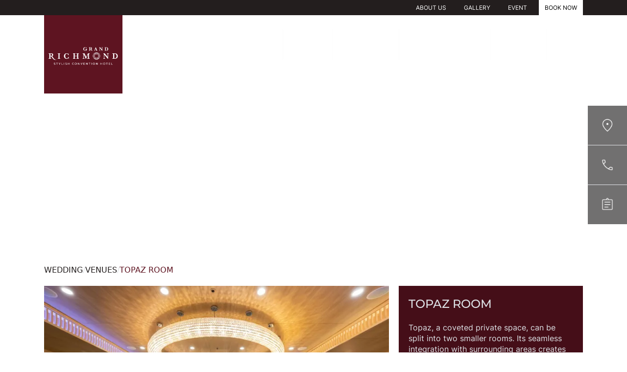

--- FILE ---
content_type: text/html; charset=utf-8
request_url: https://grandrichmondhotel.com/venues/topaz%26wedding
body_size: 17952
content:
<!DOCTYPE html><html lang="en"><head><meta charSet="utf-8" data-next-head=""/><meta name="viewport" content="width=device-width" data-next-head=""/><title data-next-head="">Topaz Room<!-- --> | Venue - Grand Richmond Hotel</title><script async="" src="https://www.googletagmanager.com/gtag/js?id=G-V1YTT2Q616"></script><script>
              window.dataLayer = window.dataLayer || [];
              function gtag(){dataLayer.push(arguments);}
              gtag('js', new Date());
              gtag('config', 'G-V1YTT2Q616');
            </script><link data-next-font="" rel="preconnect" href="/" crossorigin="anonymous"/><link rel="preload" href="/_next/static/css/da942016768b6789.css" as="style"/><link rel="stylesheet" href="/_next/static/css/da942016768b6789.css" data-n-g=""/><link rel="preload" href="/_next/static/css/a28a9a33feb11f1f.css" as="style"/><link rel="stylesheet" href="/_next/static/css/a28a9a33feb11f1f.css" data-n-p=""/><noscript data-n-css=""></noscript><script defer="" nomodule="" src="/_next/static/chunks/polyfills-42372ed130431b0a.js"></script><script src="/_next/static/chunks/webpack-5381863dc66a9c32.js" defer=""></script><script src="/_next/static/chunks/framework-9eecfdb87c0ba10f.js" defer=""></script><script src="/_next/static/chunks/main-16a2c65437db1f97.js" defer=""></script><script src="/_next/static/chunks/pages/_app-7b4c8f3c7942a972.js" defer=""></script><script src="/_next/static/chunks/4533-0944d80ca4233b30.js" defer=""></script><script src="/_next/static/chunks/pages/venues/%5Bslug%5D-16d7ad9a6b80f397.js" defer=""></script><script src="/_next/static/aeQrrunfEZCjSPwOSdNvz/_buildManifest.js" defer=""></script><script src="/_next/static/aeQrrunfEZCjSPwOSdNvz/_ssgManifest.js" defer=""></script></head><body><div id="__next"><div class="relative w-[100%] scroll"><div><div id="hotbar" class="duration-[400ms] max-xl:hidden   translate-x-0"><a href="https://www.google.com/maps/place/Grand+Richmond+Stylish+Convention+Hotel/@13.8620514,100.4992325,14z/data=!4m9!3m8!1s0x30e2993a6765881b:0xd8df4cd4044e4d26!5m2!4m1!1i2!8m2!3d13.8616243!4d100.5063025!16s%2Fg%2F1tdcjdgb?hl=en&amp;entry=ttu" target="_blank" rel="noopener noreferrer" class="relative cursor-pointer center wrap__hotbar bg-[#424141BF]"><img alt="LocationIcon" loading="lazy" width="80" height="80" decoding="async" data-nimg="1" class="w-[25px] md:w-[32px] h-[25px] md:h-[32px]" style="color:transparent" srcSet="/_next/image?url=%2F_next%2Fstatic%2Fmedia%2FlocationIcon.b01c3cf0.png&amp;w=96&amp;q=75 1x, /_next/image?url=%2F_next%2Fstatic%2Fmedia%2FlocationIcon.b01c3cf0.png&amp;w=256&amp;q=75 2x" src="/_next/image?url=%2F_next%2Fstatic%2Fmedia%2FlocationIcon.b01c3cf0.png&amp;w=256&amp;q=75"/></a><hr/><div class="relative cursor-pointer center wrap__hotbar bg-[#424141BF]"><img alt="PhoneIcon" loading="lazy" width="80" height="80" decoding="async" data-nimg="1" class="w-[25px] md:w-[32px] h-[25px] md:h-[32px]" style="color:transparent" srcSet="/_next/image?url=%2F_next%2Fstatic%2Fmedia%2FphoneIcon.00fc04b5.png&amp;w=96&amp;q=75 1x, /_next/image?url=%2F_next%2Fstatic%2Fmedia%2FphoneIcon.00fc04b5.png&amp;w=256&amp;q=75 2x" src="/_next/image?url=%2F_next%2Fstatic%2Fmedia%2FphoneIcon.00fc04b5.png&amp;w=256&amp;q=75"/><div class=" absolute right-[50px] md:right-[80px] top-0 overflow-hidden"><div class=" bg-primary-redmaroon02 mr-1 space-y-3 child__hotbar width__contect"><p class="inter-bd5">Contact Us</p><a class="inter-bd4" href="/aboutus">+66 2831 8888 CALL NOW</a><p class="inter-bd5">richmond@grandrichmondhotel.com</p></div></div></div><hr/><div class="relative cursor-pointer center wrap__hotbar bg-[#424141BF]"><img alt="Form" loading="lazy" width="80" height="80" decoding="async" data-nimg="1" class="w-[25px] md:w-[32px] h-[25px] md:h-[32px]" style="color:transparent" srcSet="/_next/image?url=%2F_next%2Fstatic%2Fmedia%2FEnquire.8a2240d5.png&amp;w=96&amp;q=75 1x, /_next/image?url=%2F_next%2Fstatic%2Fmedia%2FEnquire.8a2240d5.png&amp;w=256&amp;q=75 2x" src="/_next/image?url=%2F_next%2Fstatic%2Fmedia%2FEnquire.8a2240d5.png&amp;w=256&amp;q=75"/><div class="absolute right-[50px] md:right-[80px] top-0 overflow-hidden"><div class="bg-primary-redmaroon02 mr-1 space-y-3 child__hotbar width__contect text-left"><p class="inter-bd5">Enquire</p><div class="inter-bd4 uppercase whitespace-nowrap underline underline-offset-4">ENQUIRE NOW</div></div></div></div></div><div id="hotbar" class="duration-[400ms] xl:hidden  translate-x-0"><a tabindex="0" class="relative cursor-pointer center md__wrap__hotbar  none__color" href="https://www.google.com/maps/place/Grand+Richmond+Stylish+Convention+Hotel/@13.8620514,100.4992325,14z/data=!4m9!3m8!1s0x30e2993a6765881b:0xd8df4cd4044e4d26!5m2!4m1!1i2!8m2!3d13.8616243!4d100.5063025!16s%2Fg%2F1tdcjdgb?hl=en&amp;entry=ttu" target="_blank" rel="noopener noreferrer"><img alt="LocationIcon" loading="lazy" width="80" height="80" decoding="async" data-nimg="1" class="w-[25px] md:w-[32px] h-[25px] md:h-[32px]" style="color:transparent" srcSet="/_next/image?url=%2F_next%2Fstatic%2Fmedia%2FlocationIcon.b01c3cf0.png&amp;w=96&amp;q=75 1x, /_next/image?url=%2F_next%2Fstatic%2Fmedia%2FlocationIcon.b01c3cf0.png&amp;w=256&amp;q=75 2x" src="/_next/image?url=%2F_next%2Fstatic%2Fmedia%2FlocationIcon.b01c3cf0.png&amp;w=256&amp;q=75"/></a><hr/><div tabindex="0" class="relative cursor-pointer center md__wrap__hotbar  none__color"><img alt="PhoneIcon" loading="lazy" width="80" height="80" decoding="async" data-nimg="1" class="w-[25px] md:w-[32px] h-[25px] md:h-[32px]" style="color:transparent" srcSet="/_next/image?url=%2F_next%2Fstatic%2Fmedia%2FphoneIcon.00fc04b5.png&amp;w=96&amp;q=75 1x, /_next/image?url=%2F_next%2Fstatic%2Fmedia%2FphoneIcon.00fc04b5.png&amp;w=256&amp;q=75 2x" src="/_next/image?url=%2F_next%2Fstatic%2Fmedia%2FphoneIcon.00fc04b5.png&amp;w=256&amp;q=75"/><div class=" absolute right-[50px] md:right-[80px] top-0 overflow-hidden"><div class=" bg-primary-redmaroon02 mr-1 space-y-3  md__hotbar ml-[-290px] "><div class="inter-sub-content-5">Contact Us</div><p><a href="tel:+6628318888" class="inter-content-6">+66 2831 8888 CALL NOW</a></p><p class="inter-sub-content-4">richmond@grandrichmondhotel.com</p></div></div></div><hr/><div tabindex="0" class="relative cursor-pointer center wrap__hotbar bg-[#424141BF]"><img alt="Form" loading="lazy" width="80" height="80" decoding="async" data-nimg="1" class="w-[25px] md:w-[32px] h-[25px] md:h-[32px]" style="color:transparent" srcSet="/_next/image?url=%2F_next%2Fstatic%2Fmedia%2FEnquire.8a2240d5.png&amp;w=96&amp;q=75 1x, /_next/image?url=%2F_next%2Fstatic%2Fmedia%2FEnquire.8a2240d5.png&amp;w=256&amp;q=75 2x" src="/_next/image?url=%2F_next%2Fstatic%2Fmedia%2FEnquire.8a2240d5.png&amp;w=256&amp;q=75"/><div class="absolute right-[50px] md:right-[80px] top-0 overflow-hidden"><div class="bg-primary-redmaroon02 mr-1 space-y-3 child__hotbar width__contect text-left"><p class="inter-bd5">Enquire</p><div class="inter-bd4 uppercase whitespace-nowrap underline underline-offset-4">ENQUIRE NOW</div></div></div></div></div></div><header class=" absolute top-0 z-20 w-full "><div id="barcolor" class=" hidden xl:block"><div class="max-w-[1100px] mx-auto inter-bd5 text-xs text-white"><div id="header" class="flex flex-row justify-end items-center h-[31px]"><div class="space-x-[12px]"><a id="header-about-us" class="px-[12px] py-[8px]" href="/aboutus">ABOUT US</a><a id="header-gallery" class="px-[12px] py-[8px]" href="/gallery">GALLERY</a><a id="header-event" class="px-[12px] py-[8px]" href="/event">EVENT</a><a id="header-booknow" class="px-[12px] py-[8px] bg-white text-black transition duration-300 ease-in-out hover:bg-black  hover:text-white" target="_blank" href="https://reservation.travelanium.net/propertyibe2/?propertyId=791&amp;onlineId=4">BOOK NOW</a></div></div></div></div><div class="w-full z-30   h-[180px] duration-500 "><div class="flex justify-between px-[20px] md:px-0 lg:px-5 xl:px-0 nav__widthmax"><a href="/"><div class=" absolute w-[100px]  md:w-[120px] xl:w-[160px] h-[100px] md:h-[120px] xl:h-[160px] flex justify-center items-center  bg-primary-redmaroon01 
           "><img alt="LogoGRM" loading="lazy" width="2084" height="2084" decoding="async" data-nimg="1" style="color:transparent" srcSet="/_next/image?url=%2F_next%2Fstatic%2Fmedia%2Flogo.8fb6c13d.png&amp;w=3840&amp;q=75 1x" src="/_next/image?url=%2F_next%2Fstatic%2Fmedia%2Flogo.8fb6c13d.png&amp;w=3840&amp;q=75"/></div></a><div class="inter-bt1 text-whites-white01 py-[20px]  pl-[60%] items-center justify-end  sm:pl-[80%] lg:pl-[88%] xl:hidden 2xl:hidden md:pl-[82%]"><a id="header-booknow" class="text-[10px] w-[80px] h-[20px] p-2 bg-white text-black  " target="_blank" href="https://reservation.travelanium.net/propertyibe2/?propertyId=791&amp;onlineId=4">BOOK NOW</a></div><div class="inter-bt1 text-whites-white01 py-[28px]"><div id="navigation-menu-bar" class="h-[64px] hidden xl:flex xl:flex-row items-center justify-end uppercase space-x-[30px]"><a id="navigation-menu-home" href="/">Home</a><a id="navigation-menu-mice" class="border-x-[1px] border-whites-white02/30 px-[30px] py-[20px]" href="/mice">MICE</a><a id="navigation-menu-wedding" class="border-r-[1px] border-whites-white02/30 pr-[30px] py-[20px]" href="/wedding">Wedding</a><a id="navigation-menu-sustainability" class="border-r-[1px] border-whites-white02/30 pr-[30px] py-[20px]" href="/sustainability">Sustainability</a><a id="navigation-menu-hotel" href="/hotel">Hotel</a><a id="navigation-menu-sustainability" class="border-l-[1px] border-whites-white02/30 pl-[30px] py-[20px]" href="/shop">SHOP</a></div><button class="relative -mt-3 xl:hidden z-10 "><div class="menu " id="menu"><span class="line-1"></span><span class="line-2"></span><span class="line-3"></span></div><div class=" translate-y-[15px]  translate-x-[-7px]"><div class="inter-bd5"><p>menu</p></div></div></button></div></div><div class="  "></div><div class="absolute top-0 right-0 h-screen  bg-primary-redmaroon02 py-5 w-0  duration-300 overflow-hidden  "><div class="w-[48px] h-[48px] p-[6px]"><svg id="icon-logo-grm" width="36" height="36" viewBox="0 0 64 64" fill="none" xmlns="http://www.w3.org/2000/svg"><path d="M63.9926 30.8738C63.9926 30.1515 63.9344 29.5223 63.8762 28.9398C63.818 28.3573 63.7365 27.7748 63.6201 27.0058L63.5503 26.5631C63.4338 25.9107 63.3174 25.3282 63.1894 24.7573V24.6641C62.8603 23.2787 62.4403 21.9165 61.9321 20.5864L61.8506 20.3883C61.8163 20.2598 61.7695 20.1349 61.7109 20.0155C60.9911 18.2623 60.1145 16.5778 59.0916 14.9825C58.8821 14.6447 58.6726 14.3184 58.4514 14.0039L58.0439 13.4447L57.8693 13.2116C57.1825 12.2796 56.5072 11.4524 55.8204 10.6835L55.4711 10.2874C55.2732 10.0544 55.0753 9.82136 54.8542 9.6C54.633 9.37864 54.4351 9.19223 54.2139 9.00582L53.8414 8.66796L53.4805 8.31845C53.1662 8.02718 52.8519 7.72427 52.5143 7.44466C51.8623 6.90874 51.1289 6.34951 50.2675 5.74369C50.0812 5.61553 49.8949 5.48738 49.697 5.37087L49.569 5.28932C48.9986 4.90486 48.4049 4.54369 47.7879 4.19418L47.555 4.06602L47.0545 3.78641C46.0999 3.27379 45.285 2.87767 44.505 2.55145L44.1558 2.41165L43.9462 2.3301C40.4161 0.899118 36.6591 0.110051 32.852 0H31.6878C27.8818 0.0402824 24.1133 0.758277 20.5587 2.12039L20.3375 2.20194L20.0115 2.3301C19.0412 2.67737 18.0893 3.074 17.1594 3.51845C16.4726 3.87961 15.7624 4.28738 14.9243 4.83495L14.7729 4.91651L14.5866 5.02136C12.9288 6.12141 11.3706 7.36502 9.93009 8.73786L9.74382 8.91262L9.49937 9.13398C9.27793 9.34784 9.06807 9.57341 8.87072 9.80971L8.52149 10.1942C6.10465 12.7633 4.13696 15.7211 2.70081 18.9437C2.70081 19.0252 2.61931 19.0951 2.58439 19.1767C2.54946 19.2583 2.47961 19.3748 2.43304 19.4796C2.2235 19.9806 2.02559 20.4816 1.85097 20.9709C1.67635 21.4602 1.43189 22.1942 1.19906 22.9864L1.05937 23.4524C0.849825 24.2097 0.686843 24.8971 0.547146 25.5612C0.40745 26.2252 0.302691 26.9359 0.197919 27.7398V28.0893C0.0931466 28.8932 0.0349241 29.6272 0 30.3379C0 30.8388 0 31.3049 0 31.7592V32.0155C0 32.3883 0 32.7728 0 33.1806C0 34.0311 0.0931466 34.9049 0.197919 35.7786V35.8718C0.509189 38.4712 1.13865 41.0224 2.07216 43.468L2.15366 43.6777C2.15366 43.8058 2.2468 43.934 2.30501 44.0738C2.36321 44.2136 2.38648 44.2835 2.43304 44.3884L2.53785 44.6214C2.78232 45.1922 3.05003 45.7864 3.34107 46.3573L3.45749 46.5903C3.76017 47.1845 4.0745 47.7553 4.38882 48.3146C4.70314 48.8738 4.93594 49.2 5.23862 49.666L5.29685 49.7592C6.16689 51.0635 7.13184 52.3018 8.18388 53.4641C8.54477 53.8718 8.87072 54.2214 9.19668 54.5476C9.52264 54.8738 9.61578 54.9437 9.82532 55.1301L10.1979 55.468C12.7803 57.8839 15.7468 59.8526 18.9755 61.2932L19.2316 61.4214L19.5342 61.5612C20.0348 61.7709 20.547 61.9689 21.0476 62.1553C21.5482 62.3417 22.2816 62.5864 23.015 62.7961L23.5156 62.9359C24.2956 63.1573 24.9475 63.3087 25.5761 63.4369C26.2047 63.565 26.8916 63.6816 27.6832 63.7864H28.079C28.8706 63.8796 29.5807 63.9495 30.2676 63.9845C30.9544 64.0194 31.292 63.9845 31.7344 63.9845H31.9789H33.143L34.8776 63.8796C35.448 63.8214 36.0417 63.7631 36.5772 63.6815C37.1127 63.6 37.6831 63.4951 38.2419 63.3903L38.5097 63.332H38.6145C39.1267 63.2272 39.5458 63.1223 39.9532 63.0175L40.2442 62.9359C40.7681 62.7961 41.2337 62.6563 41.6878 62.5165H41.8391C42.3979 62.3301 42.9334 62.1437 43.434 61.9456L43.6552 61.8641L43.9928 61.7359L44.3187 61.5845L44.5748 61.468C47.8177 60.0702 50.8072 58.1452 53.4223 55.7709L53.7948 55.4447L54.4467 54.8621C55.8368 53.4841 57.0992 51.9828 58.2185 50.3767C58.4281 50.0738 58.626 49.7825 58.8239 49.468C59.0218 49.1534 59.3594 48.6058 59.5922 48.1981C60.1963 47.1822 60.7405 46.1319 61.222 45.0524L61.3501 44.8078L61.5014 44.4816C61.6993 44.0155 61.8855 43.5262 62.0602 43.0485C62.2348 42.5709 62.4793 41.8835 62.7237 41.0097L62.8518 40.5437C63.073 39.7515 63.236 39.0874 63.3524 38.4699C63.4804 37.8175 63.5968 37.1417 63.7133 36.3146C63.7068 36.1943 63.7068 36.0737 63.7133 35.9534C63.8064 35.1961 63.8646 34.4388 63.9111 33.7165C63.9111 33.2854 63.9111 32.7845 63.9111 32.2835V32.0388C64.0159 31.666 64.0043 31.2816 63.9926 30.8738ZM62.4793 30.3961L55.4944 23.3359L60.5351 21.2971V21.3553C60.8145 22.1126 61.0474 22.7883 61.2336 23.4408V23.5573C61.4199 24.1981 61.5829 24.8738 61.7459 25.6078V25.7709V25.934C61.8739 26.6097 61.9903 27.332 62.0835 28.066C62.0835 28.2058 62.0835 28.3456 62.1417 28.4854C62.3861 29.2194 62.4444 29.8252 62.4793 30.3961ZM54.9356 21.9146L55.0171 12.0466C55.1336 12.1631 55.2383 12.2913 55.3548 12.4311C55.5643 12.6641 55.7622 12.9087 55.9484 13.1534C56.3093 13.6078 56.6819 14.1087 57.1126 14.7379L57.3222 15.0291L57.5783 15.4019C58.1021 16.2175 58.5678 16.9981 58.9752 17.732C58.9752 17.732 59.0334 17.8602 59.0684 17.9184C59.0907 17.9789 59.1179 18.0373 59.1498 18.0932C59.3943 18.5825 59.6504 19.1184 59.9298 19.7825L54.9356 21.9146ZM61.4316 33.0291L54.2954 40.0194L51.3734 32.7961L61.4316 33.0291ZM51.385 31.3049L54.4118 24.3845L61.3966 31.4796L51.385 31.3049ZM53.2709 42.5243L53.1894 52.532L46.0998 45.332L53.2709 42.5243ZM31.0476 51.4369L30.9661 61.5379L23.9812 54.3961L31.0476 51.4369ZM22.8986 61.2466C22.27 61.0485 21.5831 60.8039 20.8264 60.5126H20.7449L22.8637 55.5029L29.8485 62.5631C29.3014 62.5631 28.6844 62.4582 28.0324 62.3767H27.6133C26.8916 62.2718 26.1814 62.1437 25.4946 62.0039L25.2385 61.934H25.1221C24.3771 61.7592 23.7018 61.5845 23.0616 61.3864L22.8986 61.2466ZM17.6018 45.1223L10.4074 52.2058L10.4772 42.1864L17.6018 45.1223ZM10.6169 21.5651L10.6984 11.5573L17.6833 18.6874L10.6169 21.5651ZM23.2129 8.48155L21.1757 3.44854C24.0882 2.35472 27.1499 1.71047 30.256 1.53786L23.2129 8.48155ZM24.2839 9.56505L31.3968 2.57476L31.2105 12.6058L24.2839 9.56505ZM32.7123 12.6058L32.8985 2.53981L39.8834 9.6699L32.7123 12.6058ZM34.0976 1.57282C37.208 1.78483 40.2669 2.47649 43.1662 3.6233L41.0824 8.62136L34.0976 1.57282ZM45.2267 17.8835L42.4096 10.7184L52.4211 10.8116L45.2267 17.8835ZM46.3094 18.967L53.5154 11.8835L53.4339 21.8913L46.3094 18.967ZM53.1662 23.4408L50.2558 30.1049L46.3443 20.6447L53.1662 23.4408ZM46.1814 43.6427L50.2675 33.9961L53.0847 40.9864L46.1814 43.6427ZM31.8624 49.468L31.3269 49.2349L31.1058 49.1534L20.3491 44.5981L19.5691 44.2718L19.3596 43.7359L19.2665 43.5379L14.8428 32.6447L14.5168 31.8641L14.7613 31.3049L14.8311 31.0951L19.6274 19.5146L31.1756 14.8544L31.9323 14.5515L32.4562 14.7728L32.6773 14.866L43.597 19.5262L44.3653 19.8408L44.5748 20.3767L44.6796 20.5864L49.4177 32.0272L49.2314 32.6447L49.1499 32.866L44.4933 43.7709L44.1907 44.5049L43.6202 44.7262L43.4223 44.8194L32.5726 49.2117L31.8624 49.468ZM10.7799 40.6602L13.6786 33.8097L17.5785 43.3981L10.7799 40.6602ZM17.7647 20.3883L13.795 29.965L10.8148 23.1262L17.7647 20.3883ZM34.0627 13.7825L40.9777 10.9864L43.6785 17.8602L34.0627 13.7825ZM20.5936 17.5806L23.4457 10.8583L30.0697 13.7476L20.5936 17.5806ZM11.9208 10.5903L21.9091 10.6718L18.9289 17.6621L11.9208 10.5903ZM18.7775 46.2757L21.5831 53.4291L11.5948 53.3476L18.7775 46.2757ZM29.93 50.3534L23.1081 53.1961L20.419 46.334L29.93 50.3534ZM33.8997 50.3534L43.4107 46.4272L40.6051 53.266L33.8997 50.3534ZM39.7204 54.5825L32.5842 61.5728L32.6657 51.4718L39.7204 54.5825ZM40.7914 55.666L42.7239 60.6058H42.6424C41.8857 60.8854 41.2105 61.1068 40.5702 61.2932H40.4654H40.3839C39.7437 61.4796 39.0568 61.6427 38.3467 61.7942H38.2419H38.0207C37.3455 61.934 36.647 62.0505 35.902 62.1437L35.4597 62.2019C34.8077 62.2718 34.2024 62.3184 33.6203 62.3534L40.7914 55.666ZM52.1999 53.6272H44.051H42.1534L45.0638 46.5087L52.1999 53.6272ZM42.5492 9.23883L44.5748 4.22913C45.1453 4.48544 45.8088 4.78835 46.4491 5.13786H46.5422H46.6353C47.392 5.55728 48.1604 6.0233 48.9636 6.57087L49.3944 6.88544L49.6621 7.07184C50.2675 7.50291 50.7448 7.87573 51.1871 8.23689C51.6295 8.59806 51.711 8.66796 51.9671 8.88932L52.3047 9.19223L42.5492 9.23883ZM11.979 8.95922L12.3166 8.66796L13.1082 8.01553C13.5622 7.66602 14.0628 7.2932 14.6565 6.85049L14.9243 6.66408L15.355 6.36116C16.1932 5.82524 16.9731 5.35923 17.7415 4.96311H17.8462H17.9394C18.4749 4.6835 19.1035 4.40389 19.8136 4.08932L21.8392 9.09903L11.979 8.95922ZM2.50289 31.0951L9.62744 24.1049L12.5843 31.2L2.50289 31.0951ZM12.5494 32.6447L9.4761 39.6349L2.49127 32.5048L12.5494 32.6447ZM1.50175 29.9184C1.50175 29.3709 1.60652 28.7534 1.68801 28.101C1.68801 27.9612 1.688 27.8097 1.74621 27.6699C1.85098 26.9592 1.97904 26.2485 2.11874 25.5612C2.14043 25.455 2.16764 25.35 2.20024 25.2466V25.1651C2.37486 24.4194 2.54947 23.7553 2.73573 23.1262V22.9864C2.93363 22.334 3.17811 21.6583 3.46914 20.9243V20.8311L8.47492 22.9631L1.50175 29.9184ZM4.17925 19.433C5.44642 16.6029 7.14278 13.9856 9.20833 11.6738L9.12683 21.5534L4.17925 19.433ZM8.37015 40.8L3.32945 42.8388V42.7689C3.03842 42.0117 2.80557 41.3359 2.61931 40.6835V40.6252V40.5087C2.43305 39.8447 2.25842 39.1456 2.10709 38.4582V38.3534C2.10709 38.2835 2.1071 38.2136 2.04889 38.1437C1.92084 37.4563 1.80441 36.7456 1.71128 36.0117C1.71128 35.8602 1.7113 35.7204 1.65309 35.5806C1.58324 34.9515 1.53667 34.334 1.50175 33.7398L8.37015 40.8ZM8.96387 42.2214L8.88237 52.101L8.54476 51.7165L7.9045 50.9476C7.54362 50.4815 7.1711 49.9806 6.74037 49.3514L6.56575 49.1068C6.45948 48.9737 6.36225 48.8335 6.27472 48.6874C5.72757 47.8602 5.27357 47.0796 4.86612 46.3573C4.86612 46.2874 4.86611 46.2291 4.78462 46.1592C4.74895 46.0995 4.7178 46.0372 4.69147 45.9728C4.43536 45.4718 4.17927 44.9126 3.91152 44.2951L8.96387 42.2214ZM21.4551 54.9204L19.348 59.9068C18.8125 59.6621 18.1838 59.3592 17.497 59.0097H17.3689H17.2874C16.5191 58.5903 15.7508 58.1243 14.9592 57.5767L14.5052 57.2505L14.2723 57.0757C13.667 56.6563 13.1781 56.2835 12.724 55.9107L11.979 55.1301L11.6414 54.8155L21.4551 54.9204ZM51.9322 55.165L51.6062 55.4563H51.548L50.803 56.0621C50.3606 56.4233 49.8484 56.7961 49.2663 57.2272L49.0102 57.4019C48.8644 57.5146 48.7129 57.6196 48.5562 57.7165C47.7297 58.2524 46.9613 58.7068 46.2279 59.1146H46.1231H46.0067C45.4829 59.3942 44.8426 59.6621 44.1558 59.9767L42.1301 54.9786L51.9322 55.165ZM62.4094 34.1942C62.4094 34.7534 62.3047 35.3592 62.2232 36.0117V36.1398C62.2288 36.2329 62.2288 36.3263 62.2232 36.4194C62.13 37.1301 62.002 37.8408 61.8506 38.5282C61.8354 38.6068 61.816 38.6846 61.7924 38.7612V38.9243C61.6295 39.6582 61.4432 40.3223 61.2453 40.9748V41.0913C61.0357 41.7437 60.7913 42.4311 60.5002 43.1767V43.2583L55.4944 41.1379L62.4094 34.1942ZM59.7435 44.6796C59.4641 45.2971 59.1964 45.8447 58.9286 46.334L58.8472 46.5087L58.7424 46.7184C58.3233 47.4757 57.846 48.268 57.3105 49.0485C57.2174 49.2 57.1126 49.3398 57.0078 49.4796L56.8332 49.7126C56.4141 50.3068 56.0299 50.8194 55.6691 51.2738C55.4828 51.5068 55.2849 51.7282 55.087 51.9612L55.0171 52.0427L54.6795 52.4155L54.7494 42.5476L59.7435 44.6796Z" fill="#FFFFFF"></path></svg></div><ul class=" space-y-[20px] mt-5 inter-content-5"><li><a href="/">HOME</a></li><li><a href="/mice">MICE</a></li><li><a href="/wedding">WEDDING</a></li><li><a href="/sustainability">SUSTAINABILITY</a></li><li><a id="navigation-menu-hotel" href="/hotel">HOTEL</a></li><li><a id="navigation-menu-hotel" href="/shop">SHOP</a></li><li><a href="/aboutus">ABOUT US</a></li><li><a href="/gallery">GALLERY</a></li><li><a href="/event">EVENT</a></li><li><a target="_blank" href="https://reservation.travelanium.net/propertyibe2/?propertyId=791&amp;onlineId=4">MAKE A BOOK</a></li></ul></div></div></header><article class="md:max-w-[744px] xl:max-w-[1100px] md:mx-auto px-[20px] md:px-5 xl:px-0"><div><div class=" full-background"><div class="slick-slider slick-initialized" dir="ltr"><div class="slick-list"><div class="slick-track" style="width:1100%;left:-100%"><div data-index="0" class="slick-slide slick-active slick-current" tabindex="-1" aria-hidden="false" style="outline:none;width:9.090909090909092%;position:relative;left:0;opacity:1;transition:opacity 5000ms ease, visibility 5000ms ease"><div><img tabindex="-1" loading="lazy" width="1000" height="1000" decoding="async" data-nimg="1" class="h-[450px] md:h-[500px] object-cover" style="color:transparent;width:100%;display:inline-block" srcSet="/_next/image?url=https%3A%2F%2Fimages.prismic.io%2Fgrandrichmond%2Ffcb04079-8524-4452-8ae8-7f8c39f914a0_heroTopaz1.jpg%3Fauto%3Dcompress%2Cformat&amp;w=1080&amp;q=100 1x, /_next/image?url=https%3A%2F%2Fimages.prismic.io%2Fgrandrichmond%2Ffcb04079-8524-4452-8ae8-7f8c39f914a0_heroTopaz1.jpg%3Fauto%3Dcompress%2Cformat&amp;w=2048&amp;q=100 2x" src="/_next/image?url=https%3A%2F%2Fimages.prismic.io%2Fgrandrichmond%2Ffcb04079-8524-4452-8ae8-7f8c39f914a0_heroTopaz1.jpg%3Fauto%3Dcompress%2Cformat&amp;w=2048&amp;q=100"/></div></div><div data-index="1" class="slick-slide" tabindex="-1" aria-hidden="true" style="outline:none;width:9.090909090909092%;position:relative;left:-9px;opacity:0;transition:opacity 5000ms ease, visibility 5000ms ease"><div><img tabindex="-1" loading="lazy" width="1000" height="1000" decoding="async" data-nimg="1" class="h-[450px] md:h-[500px] object-cover" style="color:transparent;width:100%;display:inline-block" srcSet="/_next/image?url=https%3A%2F%2Fimages.prismic.io%2Fgrandrichmond%2F8ecadc73-ab88-41ee-88e6-dd36043e56d5_heroTopaz2.jpg%3Fauto%3Dcompress%2Cformat&amp;w=1080&amp;q=100 1x, /_next/image?url=https%3A%2F%2Fimages.prismic.io%2Fgrandrichmond%2F8ecadc73-ab88-41ee-88e6-dd36043e56d5_heroTopaz2.jpg%3Fauto%3Dcompress%2Cformat&amp;w=2048&amp;q=100 2x" src="/_next/image?url=https%3A%2F%2Fimages.prismic.io%2Fgrandrichmond%2F8ecadc73-ab88-41ee-88e6-dd36043e56d5_heroTopaz2.jpg%3Fauto%3Dcompress%2Cformat&amp;w=2048&amp;q=100"/></div></div><div data-index="2" class="slick-slide" tabindex="-1" aria-hidden="true" style="outline:none;width:9.090909090909092%;position:relative;left:-18px;opacity:0;transition:opacity 5000ms ease, visibility 5000ms ease"><div><img tabindex="-1" loading="lazy" width="1000" height="1000" decoding="async" data-nimg="1" class="h-[450px] md:h-[500px] object-cover" style="color:transparent;width:100%;display:inline-block" srcSet="/_next/image?url=https%3A%2F%2Fimages.prismic.io%2Fgrandrichmond%2Fc44bb3a4-5d2e-44b5-b453-6bb963123c33_heroTopaz3.jpg%3Fauto%3Dcompress%2Cformat&amp;w=1080&amp;q=100 1x, /_next/image?url=https%3A%2F%2Fimages.prismic.io%2Fgrandrichmond%2Fc44bb3a4-5d2e-44b5-b453-6bb963123c33_heroTopaz3.jpg%3Fauto%3Dcompress%2Cformat&amp;w=2048&amp;q=100 2x" src="/_next/image?url=https%3A%2F%2Fimages.prismic.io%2Fgrandrichmond%2Fc44bb3a4-5d2e-44b5-b453-6bb963123c33_heroTopaz3.jpg%3Fauto%3Dcompress%2Cformat&amp;w=2048&amp;q=100"/></div></div><div data-index="3" class="slick-slide" tabindex="-1" aria-hidden="true" style="outline:none;width:9.090909090909092%;position:relative;left:-27px;opacity:0;transition:opacity 5000ms ease, visibility 5000ms ease"><div><img tabindex="-1" loading="lazy" width="1000" height="1000" decoding="async" data-nimg="1" class="h-[450px] md:h-[500px] object-cover" style="color:transparent;width:100%;display:inline-block" srcSet="/_next/image?url=https%3A%2F%2Fimages.prismic.io%2Fgrandrichmond%2F1b1c154c-353c-46db-9416-b64a8fb68699_heroTopaz4.jpg%3Fauto%3Dcompress%2Cformat&amp;w=1080&amp;q=100 1x, /_next/image?url=https%3A%2F%2Fimages.prismic.io%2Fgrandrichmond%2F1b1c154c-353c-46db-9416-b64a8fb68699_heroTopaz4.jpg%3Fauto%3Dcompress%2Cformat&amp;w=2048&amp;q=100 2x" src="/_next/image?url=https%3A%2F%2Fimages.prismic.io%2Fgrandrichmond%2F1b1c154c-353c-46db-9416-b64a8fb68699_heroTopaz4.jpg%3Fauto%3Dcompress%2Cformat&amp;w=2048&amp;q=100"/></div></div><div data-index="4" class="slick-slide" tabindex="-1" aria-hidden="true" style="outline:none;width:9.090909090909092%;position:relative;left:-36px;opacity:0;transition:opacity 5000ms ease, visibility 5000ms ease"><div><img tabindex="-1" loading="lazy" width="1000" height="1000" decoding="async" data-nimg="1" class="h-[450px] md:h-[500px] object-cover" style="color:transparent;width:100%;display:inline-block" srcSet="/_next/image?url=https%3A%2F%2Fimages.prismic.io%2Fgrandrichmond%2Fd2417ee5-23b5-4f53-b2a1-1bf58067e434_heroTopaz5.jpg%3Fauto%3Dcompress%2Cformat&amp;w=1080&amp;q=100 1x, /_next/image?url=https%3A%2F%2Fimages.prismic.io%2Fgrandrichmond%2Fd2417ee5-23b5-4f53-b2a1-1bf58067e434_heroTopaz5.jpg%3Fauto%3Dcompress%2Cformat&amp;w=2048&amp;q=100 2x" src="/_next/image?url=https%3A%2F%2Fimages.prismic.io%2Fgrandrichmond%2Fd2417ee5-23b5-4f53-b2a1-1bf58067e434_heroTopaz5.jpg%3Fauto%3Dcompress%2Cformat&amp;w=2048&amp;q=100"/></div></div></div></div></div></div><div id="back-to-Venuespage" class=" flex flex-wrap gap-x-[20px] lg:mt-[40px] mt-[20px]"><ul><a class="uppercase whitespace-nowrap inter-content-4 text-secondary-black02" href="/wedding">wedding</a></ul>/<ul><a class="uppercase inter-content-4 whitespace-nowrap  text-secondary-black02" href="/wedding/venues">Venues</a></ul>/<ul><a class="uppercase text-primary-redmaroon01 inter-content-6 whitespace-nowrap" href="/venues/topaz%26wedding#">Topaz Room</a></ul></div><div class="flex flex-col max-md:items-center lg:flex-row space-y-5 lg:space-y-0 lg:space-x-[20px] pt-5 "><img loading="lazy" width="704" height="465" decoding="async" data-nimg="1" class=" max-[320px]:w-[240px] w-[350px] md:w-[704.14px] lg:w-[704px] max-[320px]:h-[158px] h-[231px] md:h-[465px] lg:h-[465px]" style="color:transparent" srcSet="/_next/image?url=https%3A%2F%2Fimages.prismic.io%2Fgrandrichmond%2F7732891a-6a20-421d-86b7-68fb36119e40_180266_Grandrichmond_Topaz_5.jpg%3Fauto%3Dcompress%2Cformat&amp;w=750&amp;q=75 1x, /_next/image?url=https%3A%2F%2Fimages.prismic.io%2Fgrandrichmond%2F7732891a-6a20-421d-86b7-68fb36119e40_180266_Grandrichmond_Topaz_5.jpg%3Fauto%3Dcompress%2Cformat&amp;w=1920&amp;q=75 2x" src="/_next/image?url=https%3A%2F%2Fimages.prismic.io%2Fgrandrichmond%2F7732891a-6a20-421d-86b7-68fb36119e40_180266_Grandrichmond_Topaz_5.jpg%3Fauto%3Dcompress%2Cformat&amp;w=1920&amp;q=75"/><div><div class="p-[10px] md:p-[20px] bg-primary-redmaroon02 max-[320px]:w-[240px] w-[350px] md:w-[704px] lg:w-[376px]  h-auto"><div><h1 class="mtr-h4 md:mtr-h3 uppercase">Topaz Room</h1><div class=" inter-bd4 md:inter-bd3 py-5">Topaz, a coveted private space, can be split into two smaller rooms. Its seamless integration with surrounding areas creates an ideal environment for businesses hosting events that necessitate multiple functional spaces.</div></div><div class=" hidden md:block lg:hidden"><div class="flex space-x-2.5"><button class="border-[1px] border-white text-white hover:bg-white hover:text-primary-redmaroon01 py-3 px-5 inter-bt2 md:inter-bt1 center"><div id="icon360vr" class="icon-360 bg-black"></div><img alt="Icon-360" loading="lazy" width="24" height="24" decoding="async" data-nimg="1" class="mr-2.5" style="color:transparent" src="/images/Icon360W.svg"/>VIRTUAL TOUR 360</button><button class="py-[12px] px-[20px] inter-bt2 md:inter-bt1  text-primary-redmaroon01 bg-whites-white01 uppercase hover:text-whites-white01 hover:bg-primary-redmaroon02 w-[undefined] border-[1px] border-[#5E1421]" id="button-request-quote"><div>ENQUIRE</div></button></div></div><div class=" md:hidden lg:block"><div class="flex flex-col gap-[10px]"><button class="border-[1px] border-white text-white hover:bg-white hover:text-primary-redmaroon01 py-3 px-5 inter-bt2 md:inter-bt1 center"><div id="icon360vr" class="icon-360 bg-black"></div><img alt="Icon-360" loading="lazy" width="24" height="24" decoding="async" data-nimg="1" class="mr-2.5" style="color:transparent" src="/images/Icon360W.svg"/>VIRTUAL TOUR 360</button><div class="center"><button class="py-[12px] px-[20px] inter-bt2 md:inter-bt1  text-primary-redmaroon01 bg-whites-white01 uppercase hover:text-whites-white01 hover:bg-primary-redmaroon02 w-[100%] border-[1px] border-[#5E1421]" id="button-request-quote"><div>ENQUIRE</div></button></div></div></div></div></div></div><div class="mb-[65px] mt-[41px] "><div class=" mb-[24px] uppercase inter-bd2 md:inter-bd1 text-primary-redmaroon02 flex items-center gap-x-[10px]"><div class="w-[50px] h-[1px] bg-[#E5B80B] "></div>Detail</div><div class="max-lg:overflow-x-scroll"><table class="table-auto"><thead class="bg-whites-white02"><tr><th class="border px-[10px] py-[20px] text-primary-redmaroon01 inter-sub-content-5">Room</th><th class="border px-[10px] py-[20px] text-primary-redmaroon01 inter-sub-content-5">Location</th><th class="border px-[10px] py-[20px] text-primary-redmaroon01 inter-sub-content-5">Floor Area (m2)</th><th class="border px-[10px] py-[20px] text-primary-redmaroon01 inter-sub-content-5">Ceiling Height (m2)</th><th class="border px-[10px] py-[20px] text-primary-redmaroon01 inter-sub-content-5">Banquet (Guest)</th><th class="border px-[10px] py-[20px] text-primary-redmaroon01 inter-sub-content-5">Classroom (Guest)</th><th class="border px-[10px] py-[20px] text-primary-redmaroon01 inter-sub-content-5">Theater (Guest)</th><th class="border px-[10px] py-[20px] text-primary-redmaroon01 inter-sub-content-5">Cocktail (Guest)</th></tr></thead><tbody class="bg-white"><tr class="text-center whitespace-nowrap text-secondary-black03"><td class="border  py-[20px] px-[17px]">Topaz Room</td><td class="border py-[20px] px-[17px]">2nd Floor</td><td class="border py-[20px] px-[17px]">254</td><td class="border py-[20px] px-[17px]">3.2</td><td class="border py-[20px] px-[17px]">110</td><td class="border py-[20px] px-[17px]">132</td><td class="border py-[20px] px-[17px]">242</td><td class="border py-[20px] px-[17px]">250</td></tr></tbody></table></div></div><div><div class="my-[60px] "><div class="mb-[24px] uppercase inter-bd2 md:inter-bd1 text-primary-redmaroon02 flex items-center gap-x-[10px]"><div class="w-[50px] h-[1px] bg-[#E5B80B]"></div>Gallery</div><div id="venues__slide" class="full-background h-auto"><div class="slick-slider slick-initialized" dir="ltr"><button type="button" data-role="none" class="slick-arrow slick-prev" style="display:block"> <!-- -->Previous</button><div class="slick-list" style="padding:0px 50px"><div class="slick-track" style="width:1133.3333333333335%;left:-100.00000000000004%"><div data-index="-4" tabindex="-1" class="slick-slide slick-cloned" aria-hidden="true" style="width:2.9411764705882355%"><div><img alt="Gallery" tabindex="-1" loading="lazy" width="500" height="500" decoding="async" data-nimg="1" class="w-full h-auto px-2 center" style="color:transparent;width:100%;display:inline-block" srcSet="/_next/image?url=https%3A%2F%2Fimages.prismic.io%2Fgrandrichmond%2Fbf4a3d3f-f83b-41f3-bf46-2d67a5a1b382_180266_Grandrichmond_Topaz_Foyer_78.jpg%3Fauto%3Dcompress%2Cformat%26rect%3D1304%2C0%2C5214%2C5214%26w%3D500%26h%3D500&amp;w=640&amp;q=100 1x, /_next/image?url=https%3A%2F%2Fimages.prismic.io%2Fgrandrichmond%2Fbf4a3d3f-f83b-41f3-bf46-2d67a5a1b382_180266_Grandrichmond_Topaz_Foyer_78.jpg%3Fauto%3Dcompress%2Cformat%26rect%3D1304%2C0%2C5214%2C5214%26w%3D500%26h%3D500&amp;w=1080&amp;q=100 2x" src="/_next/image?url=https%3A%2F%2Fimages.prismic.io%2Fgrandrichmond%2Fbf4a3d3f-f83b-41f3-bf46-2d67a5a1b382_180266_Grandrichmond_Topaz_Foyer_78.jpg%3Fauto%3Dcompress%2Cformat%26rect%3D1304%2C0%2C5214%2C5214%26w%3D500%26h%3D500&amp;w=1080&amp;q=100"/></div></div><div data-index="-3" tabindex="-1" class="slick-slide slick-cloned" aria-hidden="true" style="width:2.9411764705882355%"><div><img alt="Gallery" tabindex="-1" loading="lazy" width="500" height="500" decoding="async" data-nimg="1" class="w-full h-auto px-2 center" style="color:transparent;width:100%;display:inline-block" srcSet="/_next/image?url=https%3A%2F%2Fimages.prismic.io%2Fgrandrichmond%2F2c031a8b-c2a2-43f2-b5b2-59bc635a182f_180266_Grandrichmond_Topaz_Foyer_63.jpg%3Fauto%3Dcompress%2Cformat%26rect%3D1346%2C0%2C5385%2C5385%26w%3D500%26h%3D500&amp;w=640&amp;q=100 1x, /_next/image?url=https%3A%2F%2Fimages.prismic.io%2Fgrandrichmond%2F2c031a8b-c2a2-43f2-b5b2-59bc635a182f_180266_Grandrichmond_Topaz_Foyer_63.jpg%3Fauto%3Dcompress%2Cformat%26rect%3D1346%2C0%2C5385%2C5385%26w%3D500%26h%3D500&amp;w=1080&amp;q=100 2x" src="/_next/image?url=https%3A%2F%2Fimages.prismic.io%2Fgrandrichmond%2F2c031a8b-c2a2-43f2-b5b2-59bc635a182f_180266_Grandrichmond_Topaz_Foyer_63.jpg%3Fauto%3Dcompress%2Cformat%26rect%3D1346%2C0%2C5385%2C5385%26w%3D500%26h%3D500&amp;w=1080&amp;q=100"/></div></div><div data-index="-2" tabindex="-1" class="slick-slide slick-cloned" aria-hidden="true" style="width:2.9411764705882355%"><div><img alt="Gallery" tabindex="-1" loading="lazy" width="500" height="500" decoding="async" data-nimg="1" class="w-full h-auto px-2 center" style="color:transparent;width:100%;display:inline-block" srcSet="/_next/image?url=https%3A%2F%2Fimages.prismic.io%2Fgrandrichmond%2F5e56f2f3-065b-4dad-8465-1c5bdaa3e9d9_180266_Grandrichmond_Topaz_Foyer_64.jpg%3Fauto%3Dcompress%2Cformat%26rect%3D1376%2C0%2C5504%2C5504%26w%3D500%26h%3D500&amp;w=640&amp;q=100 1x, /_next/image?url=https%3A%2F%2Fimages.prismic.io%2Fgrandrichmond%2F5e56f2f3-065b-4dad-8465-1c5bdaa3e9d9_180266_Grandrichmond_Topaz_Foyer_64.jpg%3Fauto%3Dcompress%2Cformat%26rect%3D1376%2C0%2C5504%2C5504%26w%3D500%26h%3D500&amp;w=1080&amp;q=100 2x" src="/_next/image?url=https%3A%2F%2Fimages.prismic.io%2Fgrandrichmond%2F5e56f2f3-065b-4dad-8465-1c5bdaa3e9d9_180266_Grandrichmond_Topaz_Foyer_64.jpg%3Fauto%3Dcompress%2Cformat%26rect%3D1376%2C0%2C5504%2C5504%26w%3D500%26h%3D500&amp;w=1080&amp;q=100"/></div></div><div data-index="-1" tabindex="-1" class="slick-slide slick-active slick-cloned" aria-hidden="false" style="width:2.9411764705882355%"><div><img alt="Gallery" tabindex="-1" loading="lazy" width="500" height="500" decoding="async" data-nimg="1" class="w-full h-auto px-2 center" style="color:transparent;width:100%;display:inline-block" srcSet="/_next/image?url=https%3A%2F%2Fimages.prismic.io%2Fgrandrichmond%2F0e7a3415-c3f8-494e-ab26-f3e83475f02b_180266_Grandrichmond_Topaz_Foyer_92.jpg%3Fauto%3Dcompress%2Cformat%26rect%3D1327%2C0%2C5309%2C5309%26w%3D500%26h%3D500&amp;w=640&amp;q=100 1x, /_next/image?url=https%3A%2F%2Fimages.prismic.io%2Fgrandrichmond%2F0e7a3415-c3f8-494e-ab26-f3e83475f02b_180266_Grandrichmond_Topaz_Foyer_92.jpg%3Fauto%3Dcompress%2Cformat%26rect%3D1327%2C0%2C5309%2C5309%26w%3D500%26h%3D500&amp;w=1080&amp;q=100 2x" src="/_next/image?url=https%3A%2F%2Fimages.prismic.io%2Fgrandrichmond%2F0e7a3415-c3f8-494e-ab26-f3e83475f02b_180266_Grandrichmond_Topaz_Foyer_92.jpg%3Fauto%3Dcompress%2Cformat%26rect%3D1327%2C0%2C5309%2C5309%26w%3D500%26h%3D500&amp;w=1080&amp;q=100"/></div></div><div data-index="0" class="slick-slide slick-active slick-center slick-current" tabindex="-1" aria-hidden="false" style="outline:none;width:2.9411764705882355%"><div><img alt="Gallery" tabindex="-1" loading="lazy" width="500" height="500" decoding="async" data-nimg="1" class="w-full h-auto px-2 center" style="color:transparent;width:100%;display:inline-block" srcSet="/_next/image?url=https%3A%2F%2Fimages.prismic.io%2Fgrandrichmond%2F2202332b-515b-4427-96ae-c08e1b42a08c_180266_Grandrichmond_Topaz_1.jpg%3Fauto%3Dcompress%2Cformat%26rect%3D359%2C0%2C1435%2C1435%26w%3D500%26h%3D500&amp;w=640&amp;q=100 1x, /_next/image?url=https%3A%2F%2Fimages.prismic.io%2Fgrandrichmond%2F2202332b-515b-4427-96ae-c08e1b42a08c_180266_Grandrichmond_Topaz_1.jpg%3Fauto%3Dcompress%2Cformat%26rect%3D359%2C0%2C1435%2C1435%26w%3D500%26h%3D500&amp;w=1080&amp;q=100 2x" src="/_next/image?url=https%3A%2F%2Fimages.prismic.io%2Fgrandrichmond%2F2202332b-515b-4427-96ae-c08e1b42a08c_180266_Grandrichmond_Topaz_1.jpg%3Fauto%3Dcompress%2Cformat%26rect%3D359%2C0%2C1435%2C1435%26w%3D500%26h%3D500&amp;w=1080&amp;q=100"/></div></div><div data-index="1" class="slick-slide slick-active" tabindex="-1" aria-hidden="false" style="outline:none;width:2.9411764705882355%"><div><img alt="Gallery" tabindex="-1" loading="lazy" width="500" height="500" decoding="async" data-nimg="1" class="w-full h-auto px-2 center" style="color:transparent;width:100%;display:inline-block" srcSet="/_next/image?url=https%3A%2F%2Fimages.prismic.io%2Fgrandrichmond%2Fab82fe99-fa41-430f-bee2-e7f9192843c1_180266_Grandrichmond_Topaz_Foyer_17.jpg%3Fauto%3Dcompress%2Cformat%26rect%3D1376%2C0%2C5504%2C5504%26w%3D500%26h%3D500&amp;w=640&amp;q=100 1x, /_next/image?url=https%3A%2F%2Fimages.prismic.io%2Fgrandrichmond%2Fab82fe99-fa41-430f-bee2-e7f9192843c1_180266_Grandrichmond_Topaz_Foyer_17.jpg%3Fauto%3Dcompress%2Cformat%26rect%3D1376%2C0%2C5504%2C5504%26w%3D500%26h%3D500&amp;w=1080&amp;q=100 2x" src="/_next/image?url=https%3A%2F%2Fimages.prismic.io%2Fgrandrichmond%2Fab82fe99-fa41-430f-bee2-e7f9192843c1_180266_Grandrichmond_Topaz_Foyer_17.jpg%3Fauto%3Dcompress%2Cformat%26rect%3D1376%2C0%2C5504%2C5504%26w%3D500%26h%3D500&amp;w=1080&amp;q=100"/></div></div><div data-index="2" class="slick-slide" tabindex="-1" aria-hidden="true" style="outline:none;width:2.9411764705882355%"><div><img alt="Gallery" tabindex="-1" loading="lazy" width="500" height="500" decoding="async" data-nimg="1" class="w-full h-auto px-2 center" style="color:transparent;width:100%;display:inline-block" srcSet="/_next/image?url=https%3A%2F%2Fimages.prismic.io%2Fgrandrichmond%2F6471ec27-107f-46e8-b6c1-c0e9e4b99425_180266_Grandrichmond_Topaz_Foyer_15.jpg%3Fauto%3Dcompress%2Cformat%26rect%3D1376%2C0%2C5504%2C5504%26w%3D500%26h%3D500&amp;w=640&amp;q=100 1x, /_next/image?url=https%3A%2F%2Fimages.prismic.io%2Fgrandrichmond%2F6471ec27-107f-46e8-b6c1-c0e9e4b99425_180266_Grandrichmond_Topaz_Foyer_15.jpg%3Fauto%3Dcompress%2Cformat%26rect%3D1376%2C0%2C5504%2C5504%26w%3D500%26h%3D500&amp;w=1080&amp;q=100 2x" src="/_next/image?url=https%3A%2F%2Fimages.prismic.io%2Fgrandrichmond%2F6471ec27-107f-46e8-b6c1-c0e9e4b99425_180266_Grandrichmond_Topaz_Foyer_15.jpg%3Fauto%3Dcompress%2Cformat%26rect%3D1376%2C0%2C5504%2C5504%26w%3D500%26h%3D500&amp;w=1080&amp;q=100"/></div></div><div data-index="3" class="slick-slide" tabindex="-1" aria-hidden="true" style="outline:none;width:2.9411764705882355%"><div><img alt="Gallery" tabindex="-1" loading="lazy" width="500" height="500" decoding="async" data-nimg="1" class="w-full h-auto px-2 center" style="color:transparent;width:100%;display:inline-block" srcSet="/_next/image?url=https%3A%2F%2Fimages.prismic.io%2Fgrandrichmond%2F424734a9-4f02-42b5-8846-89c299665318_180266_Grandrichmond_Topaz_Foyer_28.jpg%3Fauto%3Dcompress%2Cformat%26rect%3D1376%2C0%2C5504%2C5504%26w%3D500%26h%3D500&amp;w=640&amp;q=100 1x, /_next/image?url=https%3A%2F%2Fimages.prismic.io%2Fgrandrichmond%2F424734a9-4f02-42b5-8846-89c299665318_180266_Grandrichmond_Topaz_Foyer_28.jpg%3Fauto%3Dcompress%2Cformat%26rect%3D1376%2C0%2C5504%2C5504%26w%3D500%26h%3D500&amp;w=1080&amp;q=100 2x" src="/_next/image?url=https%3A%2F%2Fimages.prismic.io%2Fgrandrichmond%2F424734a9-4f02-42b5-8846-89c299665318_180266_Grandrichmond_Topaz_Foyer_28.jpg%3Fauto%3Dcompress%2Cformat%26rect%3D1376%2C0%2C5504%2C5504%26w%3D500%26h%3D500&amp;w=1080&amp;q=100"/></div></div><div data-index="4" class="slick-slide" tabindex="-1" aria-hidden="true" style="outline:none;width:2.9411764705882355%"><div><img alt="Gallery" tabindex="-1" loading="lazy" width="500" height="500" decoding="async" data-nimg="1" class="w-full h-auto px-2 center" style="color:transparent;width:100%;display:inline-block" srcSet="/_next/image?url=https%3A%2F%2Fimages.prismic.io%2Fgrandrichmond%2F60046333-c1d8-4814-b9ad-078c5db77151_180266_Grandrichmond_Topaz_Foyer_19.jpg%3Fauto%3Dcompress%2Cformat%26rect%3D1376%2C0%2C5504%2C5504%26w%3D500%26h%3D500&amp;w=640&amp;q=100 1x, /_next/image?url=https%3A%2F%2Fimages.prismic.io%2Fgrandrichmond%2F60046333-c1d8-4814-b9ad-078c5db77151_180266_Grandrichmond_Topaz_Foyer_19.jpg%3Fauto%3Dcompress%2Cformat%26rect%3D1376%2C0%2C5504%2C5504%26w%3D500%26h%3D500&amp;w=1080&amp;q=100 2x" src="/_next/image?url=https%3A%2F%2Fimages.prismic.io%2Fgrandrichmond%2F60046333-c1d8-4814-b9ad-078c5db77151_180266_Grandrichmond_Topaz_Foyer_19.jpg%3Fauto%3Dcompress%2Cformat%26rect%3D1376%2C0%2C5504%2C5504%26w%3D500%26h%3D500&amp;w=1080&amp;q=100"/></div></div><div data-index="5" class="slick-slide" tabindex="-1" aria-hidden="true" style="outline:none;width:2.9411764705882355%"><div><img alt="Gallery" tabindex="-1" loading="lazy" width="500" height="500" decoding="async" data-nimg="1" class="w-full h-auto px-2 center" style="color:transparent;width:100%;display:inline-block" srcSet="/_next/image?url=https%3A%2F%2Fimages.prismic.io%2Fgrandrichmond%2Fe947ed58-dd44-4c3e-967b-b1d85441dead_180266_Grandrichmond_Topaz_Foyer_31.jpg%3Fauto%3Dcompress%2Cformat%26rect%3D1376%2C0%2C5504%2C5504%26w%3D500%26h%3D500&amp;w=640&amp;q=100 1x, /_next/image?url=https%3A%2F%2Fimages.prismic.io%2Fgrandrichmond%2Fe947ed58-dd44-4c3e-967b-b1d85441dead_180266_Grandrichmond_Topaz_Foyer_31.jpg%3Fauto%3Dcompress%2Cformat%26rect%3D1376%2C0%2C5504%2C5504%26w%3D500%26h%3D500&amp;w=1080&amp;q=100 2x" src="/_next/image?url=https%3A%2F%2Fimages.prismic.io%2Fgrandrichmond%2Fe947ed58-dd44-4c3e-967b-b1d85441dead_180266_Grandrichmond_Topaz_Foyer_31.jpg%3Fauto%3Dcompress%2Cformat%26rect%3D1376%2C0%2C5504%2C5504%26w%3D500%26h%3D500&amp;w=1080&amp;q=100"/></div></div><div data-index="6" class="slick-slide" tabindex="-1" aria-hidden="true" style="outline:none;width:2.9411764705882355%"><div><img alt="Gallery" tabindex="-1" loading="lazy" width="500" height="500" decoding="async" data-nimg="1" class="w-full h-auto px-2 center" style="color:transparent;width:100%;display:inline-block" srcSet="/_next/image?url=https%3A%2F%2Fimages.prismic.io%2Fgrandrichmond%2F758e97db-67f8-48a9-85bb-8f2ff73a6593_180266_Grandrichmond_Topaz_Foyer_29.jpg%3Fauto%3Dcompress%2Cformat%26rect%3D1376%2C0%2C5504%2C5504%26w%3D500%26h%3D500&amp;w=640&amp;q=100 1x, /_next/image?url=https%3A%2F%2Fimages.prismic.io%2Fgrandrichmond%2F758e97db-67f8-48a9-85bb-8f2ff73a6593_180266_Grandrichmond_Topaz_Foyer_29.jpg%3Fauto%3Dcompress%2Cformat%26rect%3D1376%2C0%2C5504%2C5504%26w%3D500%26h%3D500&amp;w=1080&amp;q=100 2x" src="/_next/image?url=https%3A%2F%2Fimages.prismic.io%2Fgrandrichmond%2F758e97db-67f8-48a9-85bb-8f2ff73a6593_180266_Grandrichmond_Topaz_Foyer_29.jpg%3Fauto%3Dcompress%2Cformat%26rect%3D1376%2C0%2C5504%2C5504%26w%3D500%26h%3D500&amp;w=1080&amp;q=100"/></div></div><div data-index="7" class="slick-slide" tabindex="-1" aria-hidden="true" style="outline:none;width:2.9411764705882355%"><div><img alt="Gallery" tabindex="-1" loading="lazy" width="500" height="500" decoding="async" data-nimg="1" class="w-full h-auto px-2 center" style="color:transparent;width:100%;display:inline-block" srcSet="/_next/image?url=https%3A%2F%2Fimages.prismic.io%2Fgrandrichmond%2F3d303ddb-f2e8-442c-8ee8-c6c573f4e12e_180266_Grandrichmond_Topaz_Foyer_20.jpg%3Fauto%3Dcompress%2Cformat%26rect%3D1376%2C0%2C5504%2C5504%26w%3D500%26h%3D500&amp;w=640&amp;q=100 1x, /_next/image?url=https%3A%2F%2Fimages.prismic.io%2Fgrandrichmond%2F3d303ddb-f2e8-442c-8ee8-c6c573f4e12e_180266_Grandrichmond_Topaz_Foyer_20.jpg%3Fauto%3Dcompress%2Cformat%26rect%3D1376%2C0%2C5504%2C5504%26w%3D500%26h%3D500&amp;w=1080&amp;q=100 2x" src="/_next/image?url=https%3A%2F%2Fimages.prismic.io%2Fgrandrichmond%2F3d303ddb-f2e8-442c-8ee8-c6c573f4e12e_180266_Grandrichmond_Topaz_Foyer_20.jpg%3Fauto%3Dcompress%2Cformat%26rect%3D1376%2C0%2C5504%2C5504%26w%3D500%26h%3D500&amp;w=1080&amp;q=100"/></div></div><div data-index="8" class="slick-slide" tabindex="-1" aria-hidden="true" style="outline:none;width:2.9411764705882355%"><div><img alt="Gallery" tabindex="-1" loading="lazy" width="500" height="500" decoding="async" data-nimg="1" class="w-full h-auto px-2 center" style="color:transparent;width:100%;display:inline-block" srcSet="/_next/image?url=https%3A%2F%2Fimages.prismic.io%2Fgrandrichmond%2F9e39bcad-dd03-4842-a4e9-511d555a43cb_180266_Grandrichmond_Topaz_Foyer_57.jpg%3Fauto%3Dcompress%2Cformat%26rect%3D1376%2C0%2C5504%2C5504%26w%3D500%26h%3D500&amp;w=640&amp;q=100 1x, /_next/image?url=https%3A%2F%2Fimages.prismic.io%2Fgrandrichmond%2F9e39bcad-dd03-4842-a4e9-511d555a43cb_180266_Grandrichmond_Topaz_Foyer_57.jpg%3Fauto%3Dcompress%2Cformat%26rect%3D1376%2C0%2C5504%2C5504%26w%3D500%26h%3D500&amp;w=1080&amp;q=100 2x" src="/_next/image?url=https%3A%2F%2Fimages.prismic.io%2Fgrandrichmond%2F9e39bcad-dd03-4842-a4e9-511d555a43cb_180266_Grandrichmond_Topaz_Foyer_57.jpg%3Fauto%3Dcompress%2Cformat%26rect%3D1376%2C0%2C5504%2C5504%26w%3D500%26h%3D500&amp;w=1080&amp;q=100"/></div></div><div data-index="9" class="slick-slide" tabindex="-1" aria-hidden="true" style="outline:none;width:2.9411764705882355%"><div><img alt="Gallery" tabindex="-1" loading="lazy" width="500" height="500" decoding="async" data-nimg="1" class="w-full h-auto px-2 center" style="color:transparent;width:100%;display:inline-block" srcSet="/_next/image?url=https%3A%2F%2Fimages.prismic.io%2Fgrandrichmond%2F19f5b32a-bcb8-4d06-91c1-b64ec3a8bb62_180266_Grandrichmond_Topaz_Foyer_60.jpg%3Fauto%3Dcompress%2Cformat%26rect%3D1376%2C0%2C5504%2C5504%26w%3D500%26h%3D500&amp;w=640&amp;q=100 1x, /_next/image?url=https%3A%2F%2Fimages.prismic.io%2Fgrandrichmond%2F19f5b32a-bcb8-4d06-91c1-b64ec3a8bb62_180266_Grandrichmond_Topaz_Foyer_60.jpg%3Fauto%3Dcompress%2Cformat%26rect%3D1376%2C0%2C5504%2C5504%26w%3D500%26h%3D500&amp;w=1080&amp;q=100 2x" src="/_next/image?url=https%3A%2F%2Fimages.prismic.io%2Fgrandrichmond%2F19f5b32a-bcb8-4d06-91c1-b64ec3a8bb62_180266_Grandrichmond_Topaz_Foyer_60.jpg%3Fauto%3Dcompress%2Cformat%26rect%3D1376%2C0%2C5504%2C5504%26w%3D500%26h%3D500&amp;w=1080&amp;q=100"/></div></div><div data-index="10" class="slick-slide" tabindex="-1" aria-hidden="true" style="outline:none;width:2.9411764705882355%"><div><img alt="Gallery" tabindex="-1" loading="lazy" width="500" height="500" decoding="async" data-nimg="1" class="w-full h-auto px-2 center" style="color:transparent;width:100%;display:inline-block" srcSet="/_next/image?url=https%3A%2F%2Fimages.prismic.io%2Fgrandrichmond%2Ff70cfb8c-b4e9-4d43-b643-03ffe396fd10_180266_Grandrichmond_Topaz_Foyer_70.jpg%3Fauto%3Dcompress%2Cformat%26rect%3D1347%2C0%2C5387%2C5387%26w%3D500%26h%3D500&amp;w=640&amp;q=100 1x, /_next/image?url=https%3A%2F%2Fimages.prismic.io%2Fgrandrichmond%2Ff70cfb8c-b4e9-4d43-b643-03ffe396fd10_180266_Grandrichmond_Topaz_Foyer_70.jpg%3Fauto%3Dcompress%2Cformat%26rect%3D1347%2C0%2C5387%2C5387%26w%3D500%26h%3D500&amp;w=1080&amp;q=100 2x" src="/_next/image?url=https%3A%2F%2Fimages.prismic.io%2Fgrandrichmond%2Ff70cfb8c-b4e9-4d43-b643-03ffe396fd10_180266_Grandrichmond_Topaz_Foyer_70.jpg%3Fauto%3Dcompress%2Cformat%26rect%3D1347%2C0%2C5387%2C5387%26w%3D500%26h%3D500&amp;w=1080&amp;q=100"/></div></div><div data-index="11" class="slick-slide" tabindex="-1" aria-hidden="true" style="outline:none;width:2.9411764705882355%"><div><img alt="Gallery" tabindex="-1" loading="lazy" width="500" height="500" decoding="async" data-nimg="1" class="w-full h-auto px-2 center" style="color:transparent;width:100%;display:inline-block" srcSet="/_next/image?url=https%3A%2F%2Fimages.prismic.io%2Fgrandrichmond%2Fbf4a3d3f-f83b-41f3-bf46-2d67a5a1b382_180266_Grandrichmond_Topaz_Foyer_78.jpg%3Fauto%3Dcompress%2Cformat%26rect%3D1304%2C0%2C5214%2C5214%26w%3D500%26h%3D500&amp;w=640&amp;q=100 1x, /_next/image?url=https%3A%2F%2Fimages.prismic.io%2Fgrandrichmond%2Fbf4a3d3f-f83b-41f3-bf46-2d67a5a1b382_180266_Grandrichmond_Topaz_Foyer_78.jpg%3Fauto%3Dcompress%2Cformat%26rect%3D1304%2C0%2C5214%2C5214%26w%3D500%26h%3D500&amp;w=1080&amp;q=100 2x" src="/_next/image?url=https%3A%2F%2Fimages.prismic.io%2Fgrandrichmond%2Fbf4a3d3f-f83b-41f3-bf46-2d67a5a1b382_180266_Grandrichmond_Topaz_Foyer_78.jpg%3Fauto%3Dcompress%2Cformat%26rect%3D1304%2C0%2C5214%2C5214%26w%3D500%26h%3D500&amp;w=1080&amp;q=100"/></div></div><div data-index="12" class="slick-slide" tabindex="-1" aria-hidden="true" style="outline:none;width:2.9411764705882355%"><div><img alt="Gallery" tabindex="-1" loading="lazy" width="500" height="500" decoding="async" data-nimg="1" class="w-full h-auto px-2 center" style="color:transparent;width:100%;display:inline-block" srcSet="/_next/image?url=https%3A%2F%2Fimages.prismic.io%2Fgrandrichmond%2F2c031a8b-c2a2-43f2-b5b2-59bc635a182f_180266_Grandrichmond_Topaz_Foyer_63.jpg%3Fauto%3Dcompress%2Cformat%26rect%3D1346%2C0%2C5385%2C5385%26w%3D500%26h%3D500&amp;w=640&amp;q=100 1x, /_next/image?url=https%3A%2F%2Fimages.prismic.io%2Fgrandrichmond%2F2c031a8b-c2a2-43f2-b5b2-59bc635a182f_180266_Grandrichmond_Topaz_Foyer_63.jpg%3Fauto%3Dcompress%2Cformat%26rect%3D1346%2C0%2C5385%2C5385%26w%3D500%26h%3D500&amp;w=1080&amp;q=100 2x" src="/_next/image?url=https%3A%2F%2Fimages.prismic.io%2Fgrandrichmond%2F2c031a8b-c2a2-43f2-b5b2-59bc635a182f_180266_Grandrichmond_Topaz_Foyer_63.jpg%3Fauto%3Dcompress%2Cformat%26rect%3D1346%2C0%2C5385%2C5385%26w%3D500%26h%3D500&amp;w=1080&amp;q=100"/></div></div><div data-index="13" class="slick-slide" tabindex="-1" aria-hidden="true" style="outline:none;width:2.9411764705882355%"><div><img alt="Gallery" tabindex="-1" loading="lazy" width="500" height="500" decoding="async" data-nimg="1" class="w-full h-auto px-2 center" style="color:transparent;width:100%;display:inline-block" srcSet="/_next/image?url=https%3A%2F%2Fimages.prismic.io%2Fgrandrichmond%2F5e56f2f3-065b-4dad-8465-1c5bdaa3e9d9_180266_Grandrichmond_Topaz_Foyer_64.jpg%3Fauto%3Dcompress%2Cformat%26rect%3D1376%2C0%2C5504%2C5504%26w%3D500%26h%3D500&amp;w=640&amp;q=100 1x, /_next/image?url=https%3A%2F%2Fimages.prismic.io%2Fgrandrichmond%2F5e56f2f3-065b-4dad-8465-1c5bdaa3e9d9_180266_Grandrichmond_Topaz_Foyer_64.jpg%3Fauto%3Dcompress%2Cformat%26rect%3D1376%2C0%2C5504%2C5504%26w%3D500%26h%3D500&amp;w=1080&amp;q=100 2x" src="/_next/image?url=https%3A%2F%2Fimages.prismic.io%2Fgrandrichmond%2F5e56f2f3-065b-4dad-8465-1c5bdaa3e9d9_180266_Grandrichmond_Topaz_Foyer_64.jpg%3Fauto%3Dcompress%2Cformat%26rect%3D1376%2C0%2C5504%2C5504%26w%3D500%26h%3D500&amp;w=1080&amp;q=100"/></div></div><div data-index="14" class="slick-slide" tabindex="-1" aria-hidden="true" style="outline:none;width:2.9411764705882355%"><div><img alt="Gallery" tabindex="-1" loading="lazy" width="500" height="500" decoding="async" data-nimg="1" class="w-full h-auto px-2 center" style="color:transparent;width:100%;display:inline-block" srcSet="/_next/image?url=https%3A%2F%2Fimages.prismic.io%2Fgrandrichmond%2F0e7a3415-c3f8-494e-ab26-f3e83475f02b_180266_Grandrichmond_Topaz_Foyer_92.jpg%3Fauto%3Dcompress%2Cformat%26rect%3D1327%2C0%2C5309%2C5309%26w%3D500%26h%3D500&amp;w=640&amp;q=100 1x, /_next/image?url=https%3A%2F%2Fimages.prismic.io%2Fgrandrichmond%2F0e7a3415-c3f8-494e-ab26-f3e83475f02b_180266_Grandrichmond_Topaz_Foyer_92.jpg%3Fauto%3Dcompress%2Cformat%26rect%3D1327%2C0%2C5309%2C5309%26w%3D500%26h%3D500&amp;w=1080&amp;q=100 2x" src="/_next/image?url=https%3A%2F%2Fimages.prismic.io%2Fgrandrichmond%2F0e7a3415-c3f8-494e-ab26-f3e83475f02b_180266_Grandrichmond_Topaz_Foyer_92.jpg%3Fauto%3Dcompress%2Cformat%26rect%3D1327%2C0%2C5309%2C5309%26w%3D500%26h%3D500&amp;w=1080&amp;q=100"/></div></div><div data-index="15" tabindex="-1" class="slick-slide slick-center slick-cloned" aria-hidden="true" style="width:2.9411764705882355%"><div><img alt="Gallery" tabindex="-1" loading="lazy" width="500" height="500" decoding="async" data-nimg="1" class="w-full h-auto px-2 center" style="color:transparent;width:100%;display:inline-block" srcSet="/_next/image?url=https%3A%2F%2Fimages.prismic.io%2Fgrandrichmond%2F2202332b-515b-4427-96ae-c08e1b42a08c_180266_Grandrichmond_Topaz_1.jpg%3Fauto%3Dcompress%2Cformat%26rect%3D359%2C0%2C1435%2C1435%26w%3D500%26h%3D500&amp;w=640&amp;q=100 1x, /_next/image?url=https%3A%2F%2Fimages.prismic.io%2Fgrandrichmond%2F2202332b-515b-4427-96ae-c08e1b42a08c_180266_Grandrichmond_Topaz_1.jpg%3Fauto%3Dcompress%2Cformat%26rect%3D359%2C0%2C1435%2C1435%26w%3D500%26h%3D500&amp;w=1080&amp;q=100 2x" src="/_next/image?url=https%3A%2F%2Fimages.prismic.io%2Fgrandrichmond%2F2202332b-515b-4427-96ae-c08e1b42a08c_180266_Grandrichmond_Topaz_1.jpg%3Fauto%3Dcompress%2Cformat%26rect%3D359%2C0%2C1435%2C1435%26w%3D500%26h%3D500&amp;w=1080&amp;q=100"/></div></div><div data-index="16" tabindex="-1" class="slick-slide slick-cloned" aria-hidden="true" style="width:2.9411764705882355%"><div><img alt="Gallery" tabindex="-1" loading="lazy" width="500" height="500" decoding="async" data-nimg="1" class="w-full h-auto px-2 center" style="color:transparent;width:100%;display:inline-block" srcSet="/_next/image?url=https%3A%2F%2Fimages.prismic.io%2Fgrandrichmond%2Fab82fe99-fa41-430f-bee2-e7f9192843c1_180266_Grandrichmond_Topaz_Foyer_17.jpg%3Fauto%3Dcompress%2Cformat%26rect%3D1376%2C0%2C5504%2C5504%26w%3D500%26h%3D500&amp;w=640&amp;q=100 1x, /_next/image?url=https%3A%2F%2Fimages.prismic.io%2Fgrandrichmond%2Fab82fe99-fa41-430f-bee2-e7f9192843c1_180266_Grandrichmond_Topaz_Foyer_17.jpg%3Fauto%3Dcompress%2Cformat%26rect%3D1376%2C0%2C5504%2C5504%26w%3D500%26h%3D500&amp;w=1080&amp;q=100 2x" src="/_next/image?url=https%3A%2F%2Fimages.prismic.io%2Fgrandrichmond%2Fab82fe99-fa41-430f-bee2-e7f9192843c1_180266_Grandrichmond_Topaz_Foyer_17.jpg%3Fauto%3Dcompress%2Cformat%26rect%3D1376%2C0%2C5504%2C5504%26w%3D500%26h%3D500&amp;w=1080&amp;q=100"/></div></div><div data-index="17" tabindex="-1" class="slick-slide slick-cloned" aria-hidden="true" style="width:2.9411764705882355%"><div><img alt="Gallery" tabindex="-1" loading="lazy" width="500" height="500" decoding="async" data-nimg="1" class="w-full h-auto px-2 center" style="color:transparent;width:100%;display:inline-block" srcSet="/_next/image?url=https%3A%2F%2Fimages.prismic.io%2Fgrandrichmond%2F6471ec27-107f-46e8-b6c1-c0e9e4b99425_180266_Grandrichmond_Topaz_Foyer_15.jpg%3Fauto%3Dcompress%2Cformat%26rect%3D1376%2C0%2C5504%2C5504%26w%3D500%26h%3D500&amp;w=640&amp;q=100 1x, /_next/image?url=https%3A%2F%2Fimages.prismic.io%2Fgrandrichmond%2F6471ec27-107f-46e8-b6c1-c0e9e4b99425_180266_Grandrichmond_Topaz_Foyer_15.jpg%3Fauto%3Dcompress%2Cformat%26rect%3D1376%2C0%2C5504%2C5504%26w%3D500%26h%3D500&amp;w=1080&amp;q=100 2x" src="/_next/image?url=https%3A%2F%2Fimages.prismic.io%2Fgrandrichmond%2F6471ec27-107f-46e8-b6c1-c0e9e4b99425_180266_Grandrichmond_Topaz_Foyer_15.jpg%3Fauto%3Dcompress%2Cformat%26rect%3D1376%2C0%2C5504%2C5504%26w%3D500%26h%3D500&amp;w=1080&amp;q=100"/></div></div><div data-index="18" tabindex="-1" class="slick-slide slick-cloned" aria-hidden="true" style="width:2.9411764705882355%"><div><img alt="Gallery" tabindex="-1" loading="lazy" width="500" height="500" decoding="async" data-nimg="1" class="w-full h-auto px-2 center" style="color:transparent;width:100%;display:inline-block" srcSet="/_next/image?url=https%3A%2F%2Fimages.prismic.io%2Fgrandrichmond%2F424734a9-4f02-42b5-8846-89c299665318_180266_Grandrichmond_Topaz_Foyer_28.jpg%3Fauto%3Dcompress%2Cformat%26rect%3D1376%2C0%2C5504%2C5504%26w%3D500%26h%3D500&amp;w=640&amp;q=100 1x, /_next/image?url=https%3A%2F%2Fimages.prismic.io%2Fgrandrichmond%2F424734a9-4f02-42b5-8846-89c299665318_180266_Grandrichmond_Topaz_Foyer_28.jpg%3Fauto%3Dcompress%2Cformat%26rect%3D1376%2C0%2C5504%2C5504%26w%3D500%26h%3D500&amp;w=1080&amp;q=100 2x" src="/_next/image?url=https%3A%2F%2Fimages.prismic.io%2Fgrandrichmond%2F424734a9-4f02-42b5-8846-89c299665318_180266_Grandrichmond_Topaz_Foyer_28.jpg%3Fauto%3Dcompress%2Cformat%26rect%3D1376%2C0%2C5504%2C5504%26w%3D500%26h%3D500&amp;w=1080&amp;q=100"/></div></div><div data-index="19" tabindex="-1" class="slick-slide slick-cloned" aria-hidden="true" style="width:2.9411764705882355%"><div><img alt="Gallery" tabindex="-1" loading="lazy" width="500" height="500" decoding="async" data-nimg="1" class="w-full h-auto px-2 center" style="color:transparent;width:100%;display:inline-block" srcSet="/_next/image?url=https%3A%2F%2Fimages.prismic.io%2Fgrandrichmond%2F60046333-c1d8-4814-b9ad-078c5db77151_180266_Grandrichmond_Topaz_Foyer_19.jpg%3Fauto%3Dcompress%2Cformat%26rect%3D1376%2C0%2C5504%2C5504%26w%3D500%26h%3D500&amp;w=640&amp;q=100 1x, /_next/image?url=https%3A%2F%2Fimages.prismic.io%2Fgrandrichmond%2F60046333-c1d8-4814-b9ad-078c5db77151_180266_Grandrichmond_Topaz_Foyer_19.jpg%3Fauto%3Dcompress%2Cformat%26rect%3D1376%2C0%2C5504%2C5504%26w%3D500%26h%3D500&amp;w=1080&amp;q=100 2x" src="/_next/image?url=https%3A%2F%2Fimages.prismic.io%2Fgrandrichmond%2F60046333-c1d8-4814-b9ad-078c5db77151_180266_Grandrichmond_Topaz_Foyer_19.jpg%3Fauto%3Dcompress%2Cformat%26rect%3D1376%2C0%2C5504%2C5504%26w%3D500%26h%3D500&amp;w=1080&amp;q=100"/></div></div><div data-index="20" tabindex="-1" class="slick-slide slick-cloned" aria-hidden="true" style="width:2.9411764705882355%"><div><img alt="Gallery" tabindex="-1" loading="lazy" width="500" height="500" decoding="async" data-nimg="1" class="w-full h-auto px-2 center" style="color:transparent;width:100%;display:inline-block" srcSet="/_next/image?url=https%3A%2F%2Fimages.prismic.io%2Fgrandrichmond%2Fe947ed58-dd44-4c3e-967b-b1d85441dead_180266_Grandrichmond_Topaz_Foyer_31.jpg%3Fauto%3Dcompress%2Cformat%26rect%3D1376%2C0%2C5504%2C5504%26w%3D500%26h%3D500&amp;w=640&amp;q=100 1x, /_next/image?url=https%3A%2F%2Fimages.prismic.io%2Fgrandrichmond%2Fe947ed58-dd44-4c3e-967b-b1d85441dead_180266_Grandrichmond_Topaz_Foyer_31.jpg%3Fauto%3Dcompress%2Cformat%26rect%3D1376%2C0%2C5504%2C5504%26w%3D500%26h%3D500&amp;w=1080&amp;q=100 2x" src="/_next/image?url=https%3A%2F%2Fimages.prismic.io%2Fgrandrichmond%2Fe947ed58-dd44-4c3e-967b-b1d85441dead_180266_Grandrichmond_Topaz_Foyer_31.jpg%3Fauto%3Dcompress%2Cformat%26rect%3D1376%2C0%2C5504%2C5504%26w%3D500%26h%3D500&amp;w=1080&amp;q=100"/></div></div><div data-index="21" tabindex="-1" class="slick-slide slick-cloned" aria-hidden="true" style="width:2.9411764705882355%"><div><img alt="Gallery" tabindex="-1" loading="lazy" width="500" height="500" decoding="async" data-nimg="1" class="w-full h-auto px-2 center" style="color:transparent;width:100%;display:inline-block" srcSet="/_next/image?url=https%3A%2F%2Fimages.prismic.io%2Fgrandrichmond%2F758e97db-67f8-48a9-85bb-8f2ff73a6593_180266_Grandrichmond_Topaz_Foyer_29.jpg%3Fauto%3Dcompress%2Cformat%26rect%3D1376%2C0%2C5504%2C5504%26w%3D500%26h%3D500&amp;w=640&amp;q=100 1x, /_next/image?url=https%3A%2F%2Fimages.prismic.io%2Fgrandrichmond%2F758e97db-67f8-48a9-85bb-8f2ff73a6593_180266_Grandrichmond_Topaz_Foyer_29.jpg%3Fauto%3Dcompress%2Cformat%26rect%3D1376%2C0%2C5504%2C5504%26w%3D500%26h%3D500&amp;w=1080&amp;q=100 2x" src="/_next/image?url=https%3A%2F%2Fimages.prismic.io%2Fgrandrichmond%2F758e97db-67f8-48a9-85bb-8f2ff73a6593_180266_Grandrichmond_Topaz_Foyer_29.jpg%3Fauto%3Dcompress%2Cformat%26rect%3D1376%2C0%2C5504%2C5504%26w%3D500%26h%3D500&amp;w=1080&amp;q=100"/></div></div><div data-index="22" tabindex="-1" class="slick-slide slick-cloned" aria-hidden="true" style="width:2.9411764705882355%"><div><img alt="Gallery" tabindex="-1" loading="lazy" width="500" height="500" decoding="async" data-nimg="1" class="w-full h-auto px-2 center" style="color:transparent;width:100%;display:inline-block" srcSet="/_next/image?url=https%3A%2F%2Fimages.prismic.io%2Fgrandrichmond%2F3d303ddb-f2e8-442c-8ee8-c6c573f4e12e_180266_Grandrichmond_Topaz_Foyer_20.jpg%3Fauto%3Dcompress%2Cformat%26rect%3D1376%2C0%2C5504%2C5504%26w%3D500%26h%3D500&amp;w=640&amp;q=100 1x, /_next/image?url=https%3A%2F%2Fimages.prismic.io%2Fgrandrichmond%2F3d303ddb-f2e8-442c-8ee8-c6c573f4e12e_180266_Grandrichmond_Topaz_Foyer_20.jpg%3Fauto%3Dcompress%2Cformat%26rect%3D1376%2C0%2C5504%2C5504%26w%3D500%26h%3D500&amp;w=1080&amp;q=100 2x" src="/_next/image?url=https%3A%2F%2Fimages.prismic.io%2Fgrandrichmond%2F3d303ddb-f2e8-442c-8ee8-c6c573f4e12e_180266_Grandrichmond_Topaz_Foyer_20.jpg%3Fauto%3Dcompress%2Cformat%26rect%3D1376%2C0%2C5504%2C5504%26w%3D500%26h%3D500&amp;w=1080&amp;q=100"/></div></div><div data-index="23" tabindex="-1" class="slick-slide slick-cloned" aria-hidden="true" style="width:2.9411764705882355%"><div><img alt="Gallery" tabindex="-1" loading="lazy" width="500" height="500" decoding="async" data-nimg="1" class="w-full h-auto px-2 center" style="color:transparent;width:100%;display:inline-block" srcSet="/_next/image?url=https%3A%2F%2Fimages.prismic.io%2Fgrandrichmond%2F9e39bcad-dd03-4842-a4e9-511d555a43cb_180266_Grandrichmond_Topaz_Foyer_57.jpg%3Fauto%3Dcompress%2Cformat%26rect%3D1376%2C0%2C5504%2C5504%26w%3D500%26h%3D500&amp;w=640&amp;q=100 1x, /_next/image?url=https%3A%2F%2Fimages.prismic.io%2Fgrandrichmond%2F9e39bcad-dd03-4842-a4e9-511d555a43cb_180266_Grandrichmond_Topaz_Foyer_57.jpg%3Fauto%3Dcompress%2Cformat%26rect%3D1376%2C0%2C5504%2C5504%26w%3D500%26h%3D500&amp;w=1080&amp;q=100 2x" src="/_next/image?url=https%3A%2F%2Fimages.prismic.io%2Fgrandrichmond%2F9e39bcad-dd03-4842-a4e9-511d555a43cb_180266_Grandrichmond_Topaz_Foyer_57.jpg%3Fauto%3Dcompress%2Cformat%26rect%3D1376%2C0%2C5504%2C5504%26w%3D500%26h%3D500&amp;w=1080&amp;q=100"/></div></div><div data-index="24" tabindex="-1" class="slick-slide slick-cloned" aria-hidden="true" style="width:2.9411764705882355%"><div><img alt="Gallery" tabindex="-1" loading="lazy" width="500" height="500" decoding="async" data-nimg="1" class="w-full h-auto px-2 center" style="color:transparent;width:100%;display:inline-block" srcSet="/_next/image?url=https%3A%2F%2Fimages.prismic.io%2Fgrandrichmond%2F19f5b32a-bcb8-4d06-91c1-b64ec3a8bb62_180266_Grandrichmond_Topaz_Foyer_60.jpg%3Fauto%3Dcompress%2Cformat%26rect%3D1376%2C0%2C5504%2C5504%26w%3D500%26h%3D500&amp;w=640&amp;q=100 1x, /_next/image?url=https%3A%2F%2Fimages.prismic.io%2Fgrandrichmond%2F19f5b32a-bcb8-4d06-91c1-b64ec3a8bb62_180266_Grandrichmond_Topaz_Foyer_60.jpg%3Fauto%3Dcompress%2Cformat%26rect%3D1376%2C0%2C5504%2C5504%26w%3D500%26h%3D500&amp;w=1080&amp;q=100 2x" src="/_next/image?url=https%3A%2F%2Fimages.prismic.io%2Fgrandrichmond%2F19f5b32a-bcb8-4d06-91c1-b64ec3a8bb62_180266_Grandrichmond_Topaz_Foyer_60.jpg%3Fauto%3Dcompress%2Cformat%26rect%3D1376%2C0%2C5504%2C5504%26w%3D500%26h%3D500&amp;w=1080&amp;q=100"/></div></div><div data-index="25" tabindex="-1" class="slick-slide slick-cloned" aria-hidden="true" style="width:2.9411764705882355%"><div><img alt="Gallery" tabindex="-1" loading="lazy" width="500" height="500" decoding="async" data-nimg="1" class="w-full h-auto px-2 center" style="color:transparent;width:100%;display:inline-block" srcSet="/_next/image?url=https%3A%2F%2Fimages.prismic.io%2Fgrandrichmond%2Ff70cfb8c-b4e9-4d43-b643-03ffe396fd10_180266_Grandrichmond_Topaz_Foyer_70.jpg%3Fauto%3Dcompress%2Cformat%26rect%3D1347%2C0%2C5387%2C5387%26w%3D500%26h%3D500&amp;w=640&amp;q=100 1x, /_next/image?url=https%3A%2F%2Fimages.prismic.io%2Fgrandrichmond%2Ff70cfb8c-b4e9-4d43-b643-03ffe396fd10_180266_Grandrichmond_Topaz_Foyer_70.jpg%3Fauto%3Dcompress%2Cformat%26rect%3D1347%2C0%2C5387%2C5387%26w%3D500%26h%3D500&amp;w=1080&amp;q=100 2x" src="/_next/image?url=https%3A%2F%2Fimages.prismic.io%2Fgrandrichmond%2Ff70cfb8c-b4e9-4d43-b643-03ffe396fd10_180266_Grandrichmond_Topaz_Foyer_70.jpg%3Fauto%3Dcompress%2Cformat%26rect%3D1347%2C0%2C5387%2C5387%26w%3D500%26h%3D500&amp;w=1080&amp;q=100"/></div></div><div data-index="26" tabindex="-1" class="slick-slide slick-cloned" aria-hidden="true" style="width:2.9411764705882355%"><div><img alt="Gallery" tabindex="-1" loading="lazy" width="500" height="500" decoding="async" data-nimg="1" class="w-full h-auto px-2 center" style="color:transparent;width:100%;display:inline-block" srcSet="/_next/image?url=https%3A%2F%2Fimages.prismic.io%2Fgrandrichmond%2Fbf4a3d3f-f83b-41f3-bf46-2d67a5a1b382_180266_Grandrichmond_Topaz_Foyer_78.jpg%3Fauto%3Dcompress%2Cformat%26rect%3D1304%2C0%2C5214%2C5214%26w%3D500%26h%3D500&amp;w=640&amp;q=100 1x, /_next/image?url=https%3A%2F%2Fimages.prismic.io%2Fgrandrichmond%2Fbf4a3d3f-f83b-41f3-bf46-2d67a5a1b382_180266_Grandrichmond_Topaz_Foyer_78.jpg%3Fauto%3Dcompress%2Cformat%26rect%3D1304%2C0%2C5214%2C5214%26w%3D500%26h%3D500&amp;w=1080&amp;q=100 2x" src="/_next/image?url=https%3A%2F%2Fimages.prismic.io%2Fgrandrichmond%2Fbf4a3d3f-f83b-41f3-bf46-2d67a5a1b382_180266_Grandrichmond_Topaz_Foyer_78.jpg%3Fauto%3Dcompress%2Cformat%26rect%3D1304%2C0%2C5214%2C5214%26w%3D500%26h%3D500&amp;w=1080&amp;q=100"/></div></div><div data-index="27" tabindex="-1" class="slick-slide slick-cloned" aria-hidden="true" style="width:2.9411764705882355%"><div><img alt="Gallery" tabindex="-1" loading="lazy" width="500" height="500" decoding="async" data-nimg="1" class="w-full h-auto px-2 center" style="color:transparent;width:100%;display:inline-block" srcSet="/_next/image?url=https%3A%2F%2Fimages.prismic.io%2Fgrandrichmond%2F2c031a8b-c2a2-43f2-b5b2-59bc635a182f_180266_Grandrichmond_Topaz_Foyer_63.jpg%3Fauto%3Dcompress%2Cformat%26rect%3D1346%2C0%2C5385%2C5385%26w%3D500%26h%3D500&amp;w=640&amp;q=100 1x, /_next/image?url=https%3A%2F%2Fimages.prismic.io%2Fgrandrichmond%2F2c031a8b-c2a2-43f2-b5b2-59bc635a182f_180266_Grandrichmond_Topaz_Foyer_63.jpg%3Fauto%3Dcompress%2Cformat%26rect%3D1346%2C0%2C5385%2C5385%26w%3D500%26h%3D500&amp;w=1080&amp;q=100 2x" src="/_next/image?url=https%3A%2F%2Fimages.prismic.io%2Fgrandrichmond%2F2c031a8b-c2a2-43f2-b5b2-59bc635a182f_180266_Grandrichmond_Topaz_Foyer_63.jpg%3Fauto%3Dcompress%2Cformat%26rect%3D1346%2C0%2C5385%2C5385%26w%3D500%26h%3D500&amp;w=1080&amp;q=100"/></div></div><div data-index="28" tabindex="-1" class="slick-slide slick-cloned" aria-hidden="true" style="width:2.9411764705882355%"><div><img alt="Gallery" tabindex="-1" loading="lazy" width="500" height="500" decoding="async" data-nimg="1" class="w-full h-auto px-2 center" style="color:transparent;width:100%;display:inline-block" srcSet="/_next/image?url=https%3A%2F%2Fimages.prismic.io%2Fgrandrichmond%2F5e56f2f3-065b-4dad-8465-1c5bdaa3e9d9_180266_Grandrichmond_Topaz_Foyer_64.jpg%3Fauto%3Dcompress%2Cformat%26rect%3D1376%2C0%2C5504%2C5504%26w%3D500%26h%3D500&amp;w=640&amp;q=100 1x, /_next/image?url=https%3A%2F%2Fimages.prismic.io%2Fgrandrichmond%2F5e56f2f3-065b-4dad-8465-1c5bdaa3e9d9_180266_Grandrichmond_Topaz_Foyer_64.jpg%3Fauto%3Dcompress%2Cformat%26rect%3D1376%2C0%2C5504%2C5504%26w%3D500%26h%3D500&amp;w=1080&amp;q=100 2x" src="/_next/image?url=https%3A%2F%2Fimages.prismic.io%2Fgrandrichmond%2F5e56f2f3-065b-4dad-8465-1c5bdaa3e9d9_180266_Grandrichmond_Topaz_Foyer_64.jpg%3Fauto%3Dcompress%2Cformat%26rect%3D1376%2C0%2C5504%2C5504%26w%3D500%26h%3D500&amp;w=1080&amp;q=100"/></div></div><div data-index="29" tabindex="-1" class="slick-slide slick-cloned" aria-hidden="true" style="width:2.9411764705882355%"><div><img alt="Gallery" tabindex="-1" loading="lazy" width="500" height="500" decoding="async" data-nimg="1" class="w-full h-auto px-2 center" style="color:transparent;width:100%;display:inline-block" srcSet="/_next/image?url=https%3A%2F%2Fimages.prismic.io%2Fgrandrichmond%2F0e7a3415-c3f8-494e-ab26-f3e83475f02b_180266_Grandrichmond_Topaz_Foyer_92.jpg%3Fauto%3Dcompress%2Cformat%26rect%3D1327%2C0%2C5309%2C5309%26w%3D500%26h%3D500&amp;w=640&amp;q=100 1x, /_next/image?url=https%3A%2F%2Fimages.prismic.io%2Fgrandrichmond%2F0e7a3415-c3f8-494e-ab26-f3e83475f02b_180266_Grandrichmond_Topaz_Foyer_92.jpg%3Fauto%3Dcompress%2Cformat%26rect%3D1327%2C0%2C5309%2C5309%26w%3D500%26h%3D500&amp;w=1080&amp;q=100 2x" src="/_next/image?url=https%3A%2F%2Fimages.prismic.io%2Fgrandrichmond%2F0e7a3415-c3f8-494e-ab26-f3e83475f02b_180266_Grandrichmond_Topaz_Foyer_92.jpg%3Fauto%3Dcompress%2Cformat%26rect%3D1327%2C0%2C5309%2C5309%26w%3D500%26h%3D500&amp;w=1080&amp;q=100"/></div></div></div></div><button type="button" data-role="none" class="slick-arrow slick-next" style="display:block"> <!-- -->Next</button><ul style="display:block" class="slick-dots"><li class="slick-active"><button>1</button></li><li class=""><button>2</button></li><li class=""><button>3</button></li><li class=""><button>4</button></li><li class=""><button>5</button></li><li class=""><button>6</button></li><li class=""><button>7</button></li><li class=""><button>8</button></li><li class=""><button>9</button></li><li class=""><button>10</button></li><li class=""><button>11</button></li><li class=""><button>12</button></li><li class=""><button>13</button></li><li class=""><button>14</button></li><li class=""><button>15</button></li></ul></div></div></div></div></div></article><footer class="bg-primary-redmaroon02 overflow-hidden"><div class="max-w-[1100px] mx-auto px-[20px] py-[40px] xl:px-0"><div class="flex items-center justify-between"><div class="text-whites-white01 cursor-pointer space-y-[20px] md:space-y-[10px] md:w-0"><div class="flex md:space-x-[17px] "><div class=" hidden md:block"><div class="w-[200px]"><a href="/"><img alt="LogoGRM" loading="lazy" width="64" height="64" decoding="async" data-nimg="1" style="color:transparent" srcSet="/_next/image?url=%2F_next%2Fstatic%2Fmedia%2FVector%20(1).77798f9e.png&amp;w=64&amp;q=75 1x, /_next/image?url=%2F_next%2Fstatic%2Fmedia%2FVector%20(1).77798f9e.png&amp;w=128&amp;q=75 2x" src="/_next/image?url=%2F_next%2Fstatic%2Fmedia%2FVector%20(1).77798f9e.png&amp;w=128&amp;q=75"/></a><h1 class="inter-bd5 md:inter-bd3 text-whites-white01 uppercase pt-2.5 pb-[5px]">Grand Richmond</h1><p class="inter-bd5 md:inter-bd4 text-whites-white01 pb-2.5">Stylish Convention Hotel</p><div class="flex space-x-[19px]"><a target="_blank" rel="noopener noreferrer" href="https://www.instagram.com/grandrichmondhotel/"><svg id="icon-footer-instagram" width="21" height="21" viewBox="0 0 21 21" fill="none" xmlns="http://www.w3.org/2000/svg"><path d="M6.3 0.5H14.7C17.9 0.5 20.5 3.1 20.5 6.3V14.7C20.5 16.2383 19.8889 17.7135 18.8012 18.8012C17.7135 19.8889 16.2383 20.5 14.7 20.5H6.3C3.1 20.5 0.5 17.9 0.5 14.7V6.3C0.5 4.76174 1.11107 3.28649 2.19878 2.19878C3.28649 1.11107 4.76174 0.5 6.3 0.5ZM6.1 2.5C5.14522 2.5 4.22955 2.87928 3.55442 3.55442C2.87928 4.22955 2.5 5.14522 2.5 6.1V14.9C2.5 16.89 4.11 18.5 6.1 18.5H14.9C15.8548 18.5 16.7705 18.1207 17.4456 17.4456C18.1207 16.7705 18.5 15.8548 18.5 14.9V6.1C18.5 4.11 16.89 2.5 14.9 2.5H6.1ZM15.75 4C16.0815 4 16.3995 4.1317 16.6339 4.36612C16.8683 4.60054 17 4.91848 17 5.25C17 5.58152 16.8683 5.89946 16.6339 6.13388C16.3995 6.3683 16.0815 6.5 15.75 6.5C15.4185 6.5 15.1005 6.3683 14.8661 6.13388C14.6317 5.89946 14.5 5.58152 14.5 5.25C14.5 4.91848 14.6317 4.60054 14.8661 4.36612C15.1005 4.1317 15.4185 4 15.75 4ZM10.5 5.5C11.8261 5.5 13.0979 6.02678 14.0355 6.96447C14.9732 7.90215 15.5 9.17392 15.5 10.5C15.5 11.8261 14.9732 13.0979 14.0355 14.0355C13.0979 14.9732 11.8261 15.5 10.5 15.5C9.17392 15.5 7.90215 14.9732 6.96447 14.0355C6.02678 13.0979 5.5 11.8261 5.5 10.5C5.5 9.17392 6.02678 7.90215 6.96447 6.96447C7.90215 6.02678 9.17392 5.5 10.5 5.5ZM10.5 7.5C9.70435 7.5 8.94129 7.81607 8.37868 8.37868C7.81607 8.94129 7.5 9.70435 7.5 10.5C7.5 11.2956 7.81607 12.0587 8.37868 12.6213C8.94129 13.1839 9.70435 13.5 10.5 13.5C11.2956 13.5 12.0587 13.1839 12.6213 12.6213C13.1839 12.0587 13.5 11.2956 13.5 10.5C13.5 9.70435 13.1839 8.94129 12.6213 8.37868C12.0587 7.81607 11.2956 7.5 10.5 7.5Z" fill="#DFC9CC"></path></svg></a><a target="_blank" rel="noopener noreferrer" href="https://www.facebook.com/GrandRichmondHotelTH"><svg id="icon-footer-fackbook" width="21" height="21" viewBox="0 0 21 21" fill="none" xmlns="http://www.w3.org/2000/svg"><rect x="1.4" y="1.4" width="18.2" height="18.2" rx="5.1" stroke="#DFC9CC" stroke-width="1.8"></rect><path d="M8.88284 16.5H11.1914V11.4411H13.2715L13.5 8.92737H11.1914V7.65789C11.1914 7.49039 11.2522 7.32975 11.3605 7.2113C11.4687 7.09286 11.6155 7.02632 11.7686 7.02632H13.5V4.5H11.7686C11.0032 4.5 10.2692 4.83271 9.72805 5.42493C9.18687 6.01715 8.88284 6.82037 8.88284 7.65789V8.92737H7.72855L7.5 11.4411H8.88284V16.5Z" fill="#DFC9CC"></path></svg></a><a target="_blank" rel="noopener noreferrer" href="https://lin.ee/TmLpfGC"><svg id="icon-footer-line" width="21" height="21" viewBox="0 0 21 21" fill="none" xmlns="http://www.w3.org/2000/svg"><path fill-rule="evenodd" clip-rule="evenodd" d="M14.5 2.3H6.5C4.1804 2.3 2.3 4.1804 2.3 6.5V14.5C2.3 16.8196 4.1804 18.7 6.5 18.7H14.5C16.8196 18.7 18.7 16.8196 18.7 14.5V6.5C18.7 4.1804 16.8196 2.3 14.5 2.3ZM6.5 0.5C3.18629 0.5 0.5 3.18629 0.5 6.5V14.5C0.5 17.8137 3.18629 20.5 6.5 20.5H14.5C17.8137 20.5 20.5 17.8137 20.5 14.5V6.5C20.5 3.18629 17.8137 0.5 14.5 0.5H6.5Z" fill="#DFC9CC"></path><path d="M14.4978 9.4608C14.4976 9.5444 14.4643 9.62452 14.4052 9.68357C14.346 9.74263 14.2658 9.7758 14.1822 9.7758H13.305V10.3386H14.1822C14.2247 10.3367 14.2671 10.3435 14.3069 10.3585C14.3467 10.3735 14.3831 10.3963 14.4138 10.4258C14.4445 10.4552 14.4689 10.4905 14.4856 10.5296C14.5023 10.5687 14.5109 10.6108 14.5109 10.6533C14.5109 10.6958 14.5023 10.7379 14.4856 10.777C14.4689 10.8161 14.4445 10.8514 14.4138 10.8808C14.3831 10.9103 14.3467 10.9331 14.3069 10.9481C14.2671 10.9631 14.2247 10.9699 14.1822 10.968H12.99C12.9069 10.9674 12.8274 10.934 12.7688 10.8751C12.7102 10.8163 12.6771 10.7367 12.6768 10.6536V8.268C12.6768 8.0958 12.8178 7.953 12.9918 7.953H14.1846C14.2681 7.95324 14.3482 7.98665 14.4071 8.0459C14.466 8.10514 14.4989 8.18536 14.4987 8.2689C14.4985 8.35244 14.465 8.43247 14.4058 8.49137C14.3466 8.55028 14.2663 8.58324 14.1828 8.583H13.3056V9.1458H14.1828C14.3574 9.1458 14.4984 9.288 14.4984 9.4608H14.4978ZM12.039 10.9518C12.0068 10.962 11.9732 10.967 11.9394 10.9668C11.89 10.9679 11.8411 10.9571 11.7967 10.9354C11.7524 10.9137 11.7138 10.8817 11.6844 10.842L10.4628 9.1836V10.6536C10.4568 10.7328 10.4211 10.8068 10.3629 10.8608C10.3046 10.9148 10.2281 10.9448 10.1487 10.9448C10.0693 10.9448 9.99278 10.9148 9.93454 10.8608C9.8763 10.8068 9.8406 10.7328 9.8346 10.6536V8.268C9.83444 8.18504 9.8672 8.1054 9.9257 8.04657C9.98419 7.98774 10.0636 7.95452 10.1466 7.9542C10.2438 7.9542 10.3338 8.0058 10.3938 8.0808L11.625 9.7458V8.268C11.625 8.0958 11.766 7.953 11.94 7.953C12.1122 7.953 12.255 8.0958 12.255 8.268V10.6536C12.2549 10.7197 12.234 10.7841 12.1952 10.8376C12.1564 10.8912 12.1018 10.9311 12.039 10.9518ZM9.069 10.968C8.98582 10.9675 8.90619 10.9342 8.84742 10.8754C8.78866 10.8165 8.75552 10.7368 8.7552 10.6536V8.268C8.7552 8.0958 8.8968 7.953 9.0702 7.953C9.2436 7.953 9.3846 8.0958 9.3846 8.268V10.6536C9.38413 10.737 9.35068 10.8169 9.29157 10.8758C9.23245 10.9347 9.15245 10.9678 9.069 10.968ZM8.151 10.968H6.9588C6.87551 10.9675 6.79575 10.9343 6.73679 10.8754C6.67784 10.8166 6.64443 10.7369 6.6438 10.6536V8.268C6.65068 8.1892 6.68685 8.11585 6.74516 8.06241C6.80348 8.00897 6.8797 7.97932 6.9588 7.97932C7.0379 7.97932 7.11412 8.00897 7.17244 8.06241C7.23075 8.11585 7.26692 8.1892 7.2738 8.268V10.338H8.1522C8.23574 10.338 8.31586 10.3712 8.37494 10.4303C8.43401 10.4893 8.4672 10.5695 8.4672 10.653C8.4672 10.7365 8.43401 10.8167 8.37494 10.8757C8.31586 10.9348 8.23574 10.968 8.1522 10.968H8.151ZM10.5 4.5C7.1922 4.5 4.5 6.6858 4.5 9.3708C4.5 11.7768 6.6348 13.7922 9.5178 14.175C9.7128 14.2158 9.9792 14.304 10.0464 14.4702C10.1064 14.6202 10.086 14.853 10.0656 15.0102L9.9834 15.5202C9.9612 15.6702 9.8634 16.113 10.5078 15.8424C11.1534 15.573 13.9662 13.8036 15.2262 12.3552C16.0878 11.4102 16.5 10.443 16.5 9.3708C16.5 6.6858 13.8072 4.5 10.5 4.5Z" fill="#DFC9CC"></path></svg></a><a target="_blank" rel="noopener noreferrer" href="https://twitter.com/grand_richmond"><svg id="icon-footer-twitter" width="21" height="21" viewBox="0 0 21 21" fill="none" xmlns="http://www.w3.org/2000/svg"><rect x="1.4" y="1.4" width="18.2" height="18.2" rx="5.1" stroke="#DFC9CC" stroke-width="1.8"></rect><path d="M7.95324 4.5H4.5L9.07554 11.2338L4.58633 16.5H5.53597L9.50719 11.8381L12.7878 16.5H16.1547L11.4928 9.59353L15.8957 4.5H14.8597L10.9748 8.90288L7.95324 4.5Z" fill="#DFC9CC"></path></svg></a></div></div></div><div class="w-full flex flex-col items-center md:hidden space-y-[10px]"><a href="/"><img alt="LogoGRM" loading="lazy" width="64" height="64" decoding="async" data-nimg="1" class="pb-[10px]" style="color:transparent" srcSet="/_next/image?url=%2F_next%2Fstatic%2Fmedia%2FVector%20(1).77798f9e.png&amp;w=64&amp;q=75 1x, /_next/image?url=%2F_next%2Fstatic%2Fmedia%2FVector%20(1).77798f9e.png&amp;w=128&amp;q=75 2x" src="/_next/image?url=%2F_next%2Fstatic%2Fmedia%2FVector%20(1).77798f9e.png&amp;w=128&amp;q=75"/></a><h1 class="inter-bd5 md:inter-bd3 text-whites-white01 uppercase">Grand Richmond</h1><p class="inter-bd5 md:inter-bd4 text-whites-white01 ">Stylish Convention Hotel</p><div class="flex space-x-[19px]"><svg id="icon-footer-instagram" width="21" height="21" viewBox="0 0 21 21" fill="none" xmlns="http://www.w3.org/2000/svg"><path d="M6.3 0.5H14.7C17.9 0.5 20.5 3.1 20.5 6.3V14.7C20.5 16.2383 19.8889 17.7135 18.8012 18.8012C17.7135 19.8889 16.2383 20.5 14.7 20.5H6.3C3.1 20.5 0.5 17.9 0.5 14.7V6.3C0.5 4.76174 1.11107 3.28649 2.19878 2.19878C3.28649 1.11107 4.76174 0.5 6.3 0.5ZM6.1 2.5C5.14522 2.5 4.22955 2.87928 3.55442 3.55442C2.87928 4.22955 2.5 5.14522 2.5 6.1V14.9C2.5 16.89 4.11 18.5 6.1 18.5H14.9C15.8548 18.5 16.7705 18.1207 17.4456 17.4456C18.1207 16.7705 18.5 15.8548 18.5 14.9V6.1C18.5 4.11 16.89 2.5 14.9 2.5H6.1ZM15.75 4C16.0815 4 16.3995 4.1317 16.6339 4.36612C16.8683 4.60054 17 4.91848 17 5.25C17 5.58152 16.8683 5.89946 16.6339 6.13388C16.3995 6.3683 16.0815 6.5 15.75 6.5C15.4185 6.5 15.1005 6.3683 14.8661 6.13388C14.6317 5.89946 14.5 5.58152 14.5 5.25C14.5 4.91848 14.6317 4.60054 14.8661 4.36612C15.1005 4.1317 15.4185 4 15.75 4ZM10.5 5.5C11.8261 5.5 13.0979 6.02678 14.0355 6.96447C14.9732 7.90215 15.5 9.17392 15.5 10.5C15.5 11.8261 14.9732 13.0979 14.0355 14.0355C13.0979 14.9732 11.8261 15.5 10.5 15.5C9.17392 15.5 7.90215 14.9732 6.96447 14.0355C6.02678 13.0979 5.5 11.8261 5.5 10.5C5.5 9.17392 6.02678 7.90215 6.96447 6.96447C7.90215 6.02678 9.17392 5.5 10.5 5.5ZM10.5 7.5C9.70435 7.5 8.94129 7.81607 8.37868 8.37868C7.81607 8.94129 7.5 9.70435 7.5 10.5C7.5 11.2956 7.81607 12.0587 8.37868 12.6213C8.94129 13.1839 9.70435 13.5 10.5 13.5C11.2956 13.5 12.0587 13.1839 12.6213 12.6213C13.1839 12.0587 13.5 11.2956 13.5 10.5C13.5 9.70435 13.1839 8.94129 12.6213 8.37868C12.0587 7.81607 11.2956 7.5 10.5 7.5Z" fill="#DFC9CC"></path></svg><svg id="icon-footer-fackbook" width="21" height="21" viewBox="0 0 21 21" fill="none" xmlns="http://www.w3.org/2000/svg"><rect x="1.4" y="1.4" width="18.2" height="18.2" rx="5.1" stroke="#DFC9CC" stroke-width="1.8"></rect><path d="M8.88284 16.5H11.1914V11.4411H13.2715L13.5 8.92737H11.1914V7.65789C11.1914 7.49039 11.2522 7.32975 11.3605 7.2113C11.4687 7.09286 11.6155 7.02632 11.7686 7.02632H13.5V4.5H11.7686C11.0032 4.5 10.2692 4.83271 9.72805 5.42493C9.18687 6.01715 8.88284 6.82037 8.88284 7.65789V8.92737H7.72855L7.5 11.4411H8.88284V16.5Z" fill="#DFC9CC"></path></svg><svg id="icon-footer-line" width="21" height="21" viewBox="0 0 21 21" fill="none" xmlns="http://www.w3.org/2000/svg"><path fill-rule="evenodd" clip-rule="evenodd" d="M14.5 2.3H6.5C4.1804 2.3 2.3 4.1804 2.3 6.5V14.5C2.3 16.8196 4.1804 18.7 6.5 18.7H14.5C16.8196 18.7 18.7 16.8196 18.7 14.5V6.5C18.7 4.1804 16.8196 2.3 14.5 2.3ZM6.5 0.5C3.18629 0.5 0.5 3.18629 0.5 6.5V14.5C0.5 17.8137 3.18629 20.5 6.5 20.5H14.5C17.8137 20.5 20.5 17.8137 20.5 14.5V6.5C20.5 3.18629 17.8137 0.5 14.5 0.5H6.5Z" fill="#DFC9CC"></path><path d="M14.4978 9.4608C14.4976 9.5444 14.4643 9.62452 14.4052 9.68357C14.346 9.74263 14.2658 9.7758 14.1822 9.7758H13.305V10.3386H14.1822C14.2247 10.3367 14.2671 10.3435 14.3069 10.3585C14.3467 10.3735 14.3831 10.3963 14.4138 10.4258C14.4445 10.4552 14.4689 10.4905 14.4856 10.5296C14.5023 10.5687 14.5109 10.6108 14.5109 10.6533C14.5109 10.6958 14.5023 10.7379 14.4856 10.777C14.4689 10.8161 14.4445 10.8514 14.4138 10.8808C14.3831 10.9103 14.3467 10.9331 14.3069 10.9481C14.2671 10.9631 14.2247 10.9699 14.1822 10.968H12.99C12.9069 10.9674 12.8274 10.934 12.7688 10.8751C12.7102 10.8163 12.6771 10.7367 12.6768 10.6536V8.268C12.6768 8.0958 12.8178 7.953 12.9918 7.953H14.1846C14.2681 7.95324 14.3482 7.98665 14.4071 8.0459C14.466 8.10514 14.4989 8.18536 14.4987 8.2689C14.4985 8.35244 14.465 8.43247 14.4058 8.49137C14.3466 8.55028 14.2663 8.58324 14.1828 8.583H13.3056V9.1458H14.1828C14.3574 9.1458 14.4984 9.288 14.4984 9.4608H14.4978ZM12.039 10.9518C12.0068 10.962 11.9732 10.967 11.9394 10.9668C11.89 10.9679 11.8411 10.9571 11.7967 10.9354C11.7524 10.9137 11.7138 10.8817 11.6844 10.842L10.4628 9.1836V10.6536C10.4568 10.7328 10.4211 10.8068 10.3629 10.8608C10.3046 10.9148 10.2281 10.9448 10.1487 10.9448C10.0693 10.9448 9.99278 10.9148 9.93454 10.8608C9.8763 10.8068 9.8406 10.7328 9.8346 10.6536V8.268C9.83444 8.18504 9.8672 8.1054 9.9257 8.04657C9.98419 7.98774 10.0636 7.95452 10.1466 7.9542C10.2438 7.9542 10.3338 8.0058 10.3938 8.0808L11.625 9.7458V8.268C11.625 8.0958 11.766 7.953 11.94 7.953C12.1122 7.953 12.255 8.0958 12.255 8.268V10.6536C12.2549 10.7197 12.234 10.7841 12.1952 10.8376C12.1564 10.8912 12.1018 10.9311 12.039 10.9518ZM9.069 10.968C8.98582 10.9675 8.90619 10.9342 8.84742 10.8754C8.78866 10.8165 8.75552 10.7368 8.7552 10.6536V8.268C8.7552 8.0958 8.8968 7.953 9.0702 7.953C9.2436 7.953 9.3846 8.0958 9.3846 8.268V10.6536C9.38413 10.737 9.35068 10.8169 9.29157 10.8758C9.23245 10.9347 9.15245 10.9678 9.069 10.968ZM8.151 10.968H6.9588C6.87551 10.9675 6.79575 10.9343 6.73679 10.8754C6.67784 10.8166 6.64443 10.7369 6.6438 10.6536V8.268C6.65068 8.1892 6.68685 8.11585 6.74516 8.06241C6.80348 8.00897 6.8797 7.97932 6.9588 7.97932C7.0379 7.97932 7.11412 8.00897 7.17244 8.06241C7.23075 8.11585 7.26692 8.1892 7.2738 8.268V10.338H8.1522C8.23574 10.338 8.31586 10.3712 8.37494 10.4303C8.43401 10.4893 8.4672 10.5695 8.4672 10.653C8.4672 10.7365 8.43401 10.8167 8.37494 10.8757C8.31586 10.9348 8.23574 10.968 8.1522 10.968H8.151ZM10.5 4.5C7.1922 4.5 4.5 6.6858 4.5 9.3708C4.5 11.7768 6.6348 13.7922 9.5178 14.175C9.7128 14.2158 9.9792 14.304 10.0464 14.4702C10.1064 14.6202 10.086 14.853 10.0656 15.0102L9.9834 15.5202C9.9612 15.6702 9.8634 16.113 10.5078 15.8424C11.1534 15.573 13.9662 13.8036 15.2262 12.3552C16.0878 11.4102 16.5 10.443 16.5 9.3708C16.5 6.6858 13.8072 4.5 10.5 4.5Z" fill="#DFC9CC"></path></svg><svg id="icon-footer-twitter" width="21" height="21" viewBox="0 0 21 21" fill="none" xmlns="http://www.w3.org/2000/svg"><rect x="1.4" y="1.4" width="18.2" height="18.2" rx="5.1" stroke="#DFC9CC" stroke-width="1.8"></rect><path d="M7.95324 4.5H4.5L9.07554 11.2338L4.58633 16.5H5.53597L9.50719 11.8381L12.7878 16.5H16.1547L11.4928 9.59353L15.8957 4.5H14.8597L10.9748 8.90288L7.95324 4.5Z" fill="#DFC9CC"></path></svg></div></div></div><div class="flex flex-col items-center justify-center inter-sub-content-4 md:hidden text-secondary-yellow01 pb-[10px]"><div class=" duration-500 "><span class="inter-bd6">READ MORE</span></div><div class="center pt-[5.95px] duration-500 "><img alt="DropDown" loading="lazy" width="22" height="26" decoding="async" data-nimg="1" class="w-[12.1px]" style="color:transparent" srcSet="/_next/image?url=%2F_next%2Fstatic%2Fmedia%2Fkeyboard_double_arrow_right.706476c1.png&amp;w=32&amp;q=75 1x, /_next/image?url=%2F_next%2Fstatic%2Fmedia%2Fkeyboard_double_arrow_right.706476c1.png&amp;w=48&amp;q=75 2x" src="/_next/image?url=%2F_next%2Fstatic%2Fmedia%2Fkeyboard_double_arrow_right.706476c1.png&amp;w=48&amp;q=75"/></div></div><div class="overflow-y-hidden space-y-[10px] md:overscroll-y-none duration-500 md:h-auto text-center h-0 "><div class="space-y-[10px] md:hidden footer__content "><div class=" inter-bd4 text-whites-white01 space-y-[10px]"><p>282 Rattanathibeth Rd., Bangkrasor, Muang, Nonthaburi 11000, Thailand</p><p>richmond@grandrichmon dhotel.com</p><p>+66 2831 8888</p></div></div><div class="space-y-[13px] md:hidden"><div class=""></div></div></div></div><div class=" hidden md:block"><div class="flex flex-col md:pt-0 lg:flex-row lg:space-y-0 lg:space-x-[20px] xl:flex-row xl:space-x-[60px] xl:space-y-0 xl:pt-[45px] pt-[44.5px] space-y-[20px]"><div class=" space-y-[10px] max-[320px]:flex max-[320px]:justify-center max-[320px]:items-center"><p class="inter-bd5 text-secondary-yellow01 ">Contact Us</p><div class=" inter-bd4 text-whites-white01 space-y-[10px]"><p>282 Rattanathibeth Rd., Bangkrasor, Muang, <br/> Nonthaburi 11000, Thailand</p><p>richmond@grandrichmondhotel.com</p><p>+66 2831 8888</p></div></div><div class="flex flex-col space-y-[20px] md:space-y-0 md:space-x-[29px] md:flex md:flex-row xl:space-x-[60px] xl:space-y-0 "><div class="space-y-[10px] "><p class="inter-bd5 text-secondary-yellow01">Menu</p><div class="flex text-whites-white01 inter-bd4 uppercase cursor-pointer space-x-[40px]"><ul class="space-y-[10px] "><li id="footer-menu-home" class="underline-on-hover"><a href="/">Home</a></li><li id="footer-menu-mice" class="underline-on-hover"><a href="/mice">Mice</a></li><li id="footer-menu-wedding" class="underline-on-hover"><a href="/wedding">Wedding</a></li></ul><ul class="space-y-[10px]"><li id="footer-menu-sustainability" class="underline-on-hover"><a href="/sustainability">Sustainability</a></li><li id="footer-menu-hotel" class="underline-on-hover"><a href="/hotel">Hotel</a></li><li id="footer-menu-about-us" class="underline-on-hover"><a href="/aboutus">ABOUT US</a></li></ul><ul class=" space-y-[10px]"><li id="footer-menu-gallery" class="underline-on-hover"><a href="/gallery">GALLERY</a></li><li id="footer-menu-event" class="underline-on-hover"><a href="/event">EVENT</a></li></ul></div></div><div class="min-h-[17px] min-w-[100px]"></div></div></div></div></div><div class="py-5 hidden md:block"><div class=" border-y-[1px] flex justify-between md:px-2.5 md:py-5 lg:py-[25px]"><div class="flex items-center w-[160px]"><p class="inter-bd4 text-whites-white01">Visit our sister hotels</p></div><div class="flex justify-between items-center w-[450px]"><div><a target="_blank" href="https://twothreehotel.com"><img alt="TwothreeGRM" loading="lazy" width="67.41" height="50" decoding="async" data-nimg="1" style="color:transparent" srcSet="/_next/image?url=%2F_next%2Fstatic%2Fmedia%2FTwothreeGRM.db456512.png&amp;w=96&amp;q=75 1x, /_next/image?url=%2F_next%2Fstatic%2Fmedia%2FTwothreeGRM.db456512.png&amp;w=256&amp;q=75 2x" src="/_next/image?url=%2F_next%2Fstatic%2Fmedia%2FTwothreeGRM.db456512.png&amp;w=256&amp;q=75"/></a></div><div><a target="_blank" rel="noopener noreferrer" class="w-[37px] h-[50px]" href="https://tangobkk.com/"><img alt="TangoGRM" loading="lazy" width="37" height="50" decoding="async" data-nimg="1" style="color:transparent" srcSet="/_next/image?url=%2F_next%2Fstatic%2Fmedia%2FTangoGRM.f49f19a2.png&amp;w=48&amp;q=75 1x, /_next/image?url=%2F_next%2Fstatic%2Fmedia%2FTangoGRM.f49f19a2.png&amp;w=96&amp;q=75 2x" src="/_next/image?url=%2F_next%2Fstatic%2Fmedia%2FTangoGRM.f49f19a2.png&amp;w=96&amp;q=75"/></a></div><div><a target="_blank" href="https://chorcher.com/"><img alt="ChorCher" loading="lazy" width="48" height="50" decoding="async" data-nimg="1" style="color:transparent" srcSet="/_next/image?url=%2F_next%2Fstatic%2Fmedia%2FchorcherGRM1.a94e907d.png&amp;w=48&amp;q=75 1x, /_next/image?url=%2F_next%2Fstatic%2Fmedia%2FchorcherGRM1.a94e907d.png&amp;w=96&amp;q=75 2x" src="/_next/image?url=%2F_next%2Fstatic%2Fmedia%2FchorcherGRM1.a94e907d.png&amp;w=96&amp;q=75"/></a></div><div><a target="_blank" href="https://thepelaphuket.com/"><img alt="ThePelaGRM" loading="lazy" width="37" height="50" decoding="async" data-nimg="1" style="color:transparent" srcSet="/_next/image?url=%2F_next%2Fstatic%2Fmedia%2FThePelaGRM.24349fab.png&amp;w=48&amp;q=75 1x, /_next/image?url=%2F_next%2Fstatic%2Fmedia%2FThePelaGRM.24349fab.png&amp;w=96&amp;q=75 2x" src="/_next/image?url=%2F_next%2Fstatic%2Fmedia%2FThePelaGRM.24349fab.png&amp;w=96&amp;q=75"/></a></div><div><a target="_blank" href="https://www.thesparesorts.com/"><img alt="TheSpaGRM" loading="lazy" width="38" height="50" decoding="async" data-nimg="1" style="color:transparent" srcSet="/_next/image?url=%2F_next%2Fstatic%2Fmedia%2FTheSpaGRM.7cb0590e.png&amp;w=48&amp;q=75 1x, /_next/image?url=%2F_next%2Fstatic%2Fmedia%2FTheSpaGRM.7cb0590e.png&amp;w=96&amp;q=75 2x" src="/_next/image?url=%2F_next%2Fstatic%2Fmedia%2FTheSpaGRM.7cb0590e.png&amp;w=96&amp;q=75"/></a></div></div></div></div><div class="py-5 md:hidden"><div class="border-y-[1px] p-2.5 "><div class="grid justify-center"><p class="inter-bd4 text-whites-white01 text-center my-2.5">Visit our sister hotels</p></div><div class="flex justify-between"><div><img alt="TwothreeGRM" loading="lazy" width="67.41" height="50" decoding="async" data-nimg="1" style="color:transparent" srcSet="/_next/image?url=%2F_next%2Fstatic%2Fmedia%2FTwothreeGRM.db456512.png&amp;w=96&amp;q=75 1x, /_next/image?url=%2F_next%2Fstatic%2Fmedia%2FTwothreeGRM.db456512.png&amp;w=256&amp;q=75 2x" src="/_next/image?url=%2F_next%2Fstatic%2Fmedia%2FTwothreeGRM.db456512.png&amp;w=256&amp;q=75"/></div><a target="_blank" rel="noopener noreferrer" class="w-[37px] h-[50px]" href="https://tangobkk.com/"><img alt="TangoGRM" loading="lazy" width="37" height="50" decoding="async" data-nimg="1" style="color:transparent" srcSet="/_next/image?url=%2F_next%2Fstatic%2Fmedia%2FTangoGRM.f49f19a2.png&amp;w=48&amp;q=75 1x, /_next/image?url=%2F_next%2Fstatic%2Fmedia%2FTangoGRM.f49f19a2.png&amp;w=96&amp;q=75 2x" src="/_next/image?url=%2F_next%2Fstatic%2Fmedia%2FTangoGRM.f49f19a2.png&amp;w=96&amp;q=75"/></a><div><img alt="ChorCher" loading="lazy" width="48" height="50" decoding="async" data-nimg="1" style="color:transparent" srcSet="/_next/image?url=%2F_next%2Fstatic%2Fmedia%2FchorcherGRM1.a94e907d.png&amp;w=48&amp;q=75 1x, /_next/image?url=%2F_next%2Fstatic%2Fmedia%2FchorcherGRM1.a94e907d.png&amp;w=96&amp;q=75 2x" src="/_next/image?url=%2F_next%2Fstatic%2Fmedia%2FchorcherGRM1.a94e907d.png&amp;w=96&amp;q=75"/></div><div><img alt="ThePelaGRM" loading="lazy" width="37" height="50" decoding="async" data-nimg="1" style="color:transparent" srcSet="/_next/image?url=%2F_next%2Fstatic%2Fmedia%2FThePelaGRM.24349fab.png&amp;w=48&amp;q=75 1x, /_next/image?url=%2F_next%2Fstatic%2Fmedia%2FThePelaGRM.24349fab.png&amp;w=96&amp;q=75 2x" src="/_next/image?url=%2F_next%2Fstatic%2Fmedia%2FThePelaGRM.24349fab.png&amp;w=96&amp;q=75"/></div><div><img alt="TheSpaGRM" loading="lazy" width="38" height="50" decoding="async" data-nimg="1" style="color:transparent" srcSet="/_next/image?url=%2F_next%2Fstatic%2Fmedia%2FTheSpaGRM.7cb0590e.png&amp;w=48&amp;q=75 1x, /_next/image?url=%2F_next%2Fstatic%2Fmedia%2FTheSpaGRM.7cb0590e.png&amp;w=96&amp;q=75 2x" src="/_next/image?url=%2F_next%2Fstatic%2Fmedia%2FTheSpaGRM.7cb0590e.png&amp;w=96&amp;q=75"/></div></div></div></div><div class="flex flex-col text-center space-y-[10px] md:flex md:flex-row md:space-x-0 md:space-y-0 inter-bd4 text-secondary-redmaroon03 "><div class="w-full text-start space-x-2.5 text-whites-white01" id="footer-privacy"><a class="underline-on-hover" href="/privacypolicy">Privacy</a><a class="border-r-[1px] border-l-[1px] px-2 underline-on-hover" href="/cookie">Cookies</a><a class="underline-on-hover" href="/legalnetities">Legal Entities</a></div><div class="flex md:justify-end w-full text-whites-white01"><p>Copyright © 2022 by Grand Richmond Stylish Convention Hotel. All rights reserved.</p></div></div></div></footer></div></div><script id="__NEXT_DATA__" type="application/json">{"props":{"pageProps":{"venues":{"id":"Y_ETMRAAACgA8AgB","uid":"topaz","url":null,"type":"venue","href":"https://grandrichmond.cdn.prismic.io/api/v2/documents/search?ref=aV8S3xIAACcAJ7Qc\u0026q=%5B%5B%3Ad+%3D+at%28document.id%2C+%22Y_ETMRAAACgA8AgB%22%29+%5D%5D","tags":[],"first_publication_date":"2023-02-18T18:04:36+0000","last_publication_date":"2023-06-29T03:20:30+0000","slugs":["topaz-room","topaz","topaz--venue---grand-richmond-hotel"],"linked_documents":[],"lang":"en-us","alternate_languages":[],"data":{"name":"Topaz Room","short_description":"Topaz, a coveted private space, can be split into two smaller rooms. Its seamless integration with surrounding areas creates an ideal environment for businesses hosting events that necessitate multiple functional spaces.","maximum_guest":120,"virtual_tour_link":{"link_type":"Web","key":"209a15f5-5041-4e41-9cda-4e6e5c08a8d6","url":"https://mls.kuu.la/share/collection/7JGM2?fs=1\u0026vr=1\u0026zoom=1\u0026autorotate=0.3\u0026autop=10\u0026autopalt=1\u0026thumbs=3\u0026inst=0"},"video_link":{"link_type":"Any"},"booking_link":{"link_type":"Any"},"cover_image":[{"img":{"dimensions":{"width":8256,"height":5504},"alt":null,"copyright":null,"url":"https://images.prismic.io/grandrichmond/fcb04079-8524-4452-8ae8-7f8c39f914a0_heroTopaz1.jpg?auto=compress,format","id":"ZAApxxAAACkAM2OA","edit":{"x":0,"y":0,"zoom":1,"background":"#fff"}}},{"img":{"dimensions":{"width":7695,"height":5130},"alt":null,"copyright":null,"url":"https://images.prismic.io/grandrichmond/8ecadc73-ab88-41ee-88e6-dd36043e56d5_heroTopaz2.jpg?auto=compress,format","id":"ZAApxxAAACgAM2OB","edit":{"x":0,"y":0,"zoom":1,"background":"#fff"}}},{"img":{"dimensions":{"width":8256,"height":5504},"alt":null,"copyright":null,"url":"https://images.prismic.io/grandrichmond/c44bb3a4-5d2e-44b5-b453-6bb963123c33_heroTopaz3.jpg?auto=compress,format","id":"ZAApxxAAACkAM2N-","edit":{"x":0,"y":0,"zoom":1,"background":"#fff"}}},{"img":{"dimensions":{"width":8256,"height":5504},"alt":null,"copyright":null,"url":"https://images.prismic.io/grandrichmond/1b1c154c-353c-46db-9416-b64a8fb68699_heroTopaz4.jpg?auto=compress,format","id":"ZAApxxAAACkAM2N_","edit":{"x":0,"y":0,"zoom":1,"background":"#fff"}}},{"img":{"dimensions":{"width":8256,"height":5504},"alt":null,"copyright":null,"url":"https://images.prismic.io/grandrichmond/d2417ee5-23b5-4f53-b2a1-1bf58067e434_heroTopaz5.jpg?auto=compress,format","id":"ZAApxBAAACcAM2Nv","edit":{"x":0,"y":0,"zoom":1,"background":"#fff"}}}],"thumbnail":{"dimensions":{"width":8256,"height":5504},"alt":null,"copyright":null,"url":"https://images.prismic.io/grandrichmond/7732891a-6a20-421d-86b7-68fb36119e40_180266_Grandrichmond_Topaz_5.jpg?auto=compress,format","id":"ZAAovRAAACYAM17B","edit":{"x":0,"y":0,"zoom":1,"background":"#fff"},"Thumbnail":{"dimensions":{"width":500,"height":500},"alt":null,"copyright":null,"url":"https://images.prismic.io/grandrichmond/7732891a-6a20-421d-86b7-68fb36119e40_180266_Grandrichmond_Topaz_5.jpg?auto=compress,format\u0026rect=1376,0,5504,5504\u0026w=500\u0026h=500","id":"ZAAovRAAACYAM17B","edit":{"x":-125,"y":0,"zoom":0.09084302325581395,"background":"#fff"}}},"featured_image":{"dimensions":{"width":8256,"height":5504},"alt":"Showing the amazing Topaz Venue from the back side ","copyright":null,"url":"https://images.prismic.io/grandrichmond/7732891a-6a20-421d-86b7-68fb36119e40_180266_Grandrichmond_Topaz_5.jpg?auto=compress,format","id":"ZAAovRAAACYAM17B","edit":{"x":0,"y":0,"zoom":1,"background":"#fff"}},"slices1":[{"variation":"default","version":"sktwi1xtmkfgx8626","items":[{}],"primary":{"room_name":"Topaz Room","location":"2nd Floor","floor_area":254,"ceiling_height":3.2,"banquet_capacity":110,"cocktail_party_capacity":250,"theatre_capacity":242,"classroom_capacity":132},"id":"venue_specification$23b38f43-e087-4306-8681-ac6a69c02c99","slice_type":"venue_specification","slice_label":null}],"slices2":[{"variation":"default","version":"sktwi1xtmkfgx8626","items":[{}],"primary":{"cover_image":{"dimensions":{"width":2153,"height":1435},"alt":null,"copyright":null,"url":"https://images.prismic.io/grandrichmond/2202332b-515b-4427-96ae-c08e1b42a08c_180266_Grandrichmond_Topaz_1.jpg?auto=compress,format","id":"ZAAqzRAAACkAM2gY","edit":{"x":0,"y":0,"zoom":1,"background":"#fff"},"Cover":{"dimensions":{"width":1720,"height":500},"alt":null,"copyright":null,"url":"https://images.prismic.io/grandrichmond/2202332b-515b-4427-96ae-c08e1b42a08c_180266_Grandrichmond_Topaz_1.jpg?auto=compress,format\u0026rect=0,404,2153,626\u0026w=1720\u0026h=500","id":"ZAAqzRAAACkAM2gY","edit":{"x":0,"y":-323,"zoom":0.7988852763585694,"background":"#fff"}},"Featured":{"dimensions":{"width":1376,"height":917},"alt":null,"copyright":null,"url":"https://images.prismic.io/grandrichmond/2202332b-515b-4427-96ae-c08e1b42a08c_180266_Grandrichmond_Topaz_1.jpg?auto=compress,format\u0026rect=0,0,2153,1435\u0026w=1376\u0026h=917","id":"ZAAqzRAAACkAM2gY","edit":{"x":0,"y":0,"zoom":0.6391082210868555,"background":"#fff"}},"Thumbnail":{"dimensions":{"width":500,"height":500},"alt":null,"copyright":null,"url":"https://images.prismic.io/grandrichmond/2202332b-515b-4427-96ae-c08e1b42a08c_180266_Grandrichmond_Topaz_1.jpg?auto=compress,format\u0026rect=359,0,1435,1435\u0026w=500\u0026h=500","id":"ZAAqzRAAACkAM2gY","edit":{"x":-125,"y":0,"zoom":0.34843205574912894,"background":"#fff"}}}},"id":"image$2972677a-5caa-4b47-90bc-1443a12867ef","slice_type":"image","slice_label":null},{"variation":"default","version":"sktwi1xtmkfgx8626","items":[{}],"primary":{"cover_image":{"dimensions":{"width":8256,"height":5504},"alt":null,"copyright":null,"url":"https://images.prismic.io/grandrichmond/ab82fe99-fa41-430f-bee2-e7f9192843c1_180266_Grandrichmond_Topaz_Foyer_17.jpg?auto=compress,format","id":"ZAAq0BAAACkAM2gr","edit":{"x":0,"y":0,"zoom":1,"background":"#fff"},"Cover":{"dimensions":{"width":1720,"height":500},"alt":null,"copyright":null,"url":"https://images.prismic.io/grandrichmond/ab82fe99-fa41-430f-bee2-e7f9192843c1_180266_Grandrichmond_Topaz_Foyer_17.jpg?auto=compress,format\u0026rect=0,1550,8256,2400\u0026w=1720\u0026h=500","id":"ZAAq0BAAACkAM2gr","edit":{"x":0,"y":-323,"zoom":0.20833333333333334,"background":"#fff"}},"Featured":{"dimensions":{"width":1376,"height":917},"alt":null,"copyright":null,"url":"https://images.prismic.io/grandrichmond/ab82fe99-fa41-430f-bee2-e7f9192843c1_180266_Grandrichmond_Topaz_Foyer_17.jpg?auto=compress,format\u0026rect=0,0,8256,5502\u0026w=1376\u0026h=917","id":"ZAAq0BAAACkAM2gr","edit":{"x":0,"y":0,"zoom":0.16666666666666666,"background":"#fff"}},"Thumbnail":{"dimensions":{"width":500,"height":500},"alt":null,"copyright":null,"url":"https://images.prismic.io/grandrichmond/ab82fe99-fa41-430f-bee2-e7f9192843c1_180266_Grandrichmond_Topaz_Foyer_17.jpg?auto=compress,format\u0026rect=1376,0,5504,5504\u0026w=500\u0026h=500","id":"ZAAq0BAAACkAM2gr","edit":{"x":-125,"y":0,"zoom":0.09084302325581395,"background":"#fff"}}}},"id":"image$cbf2d02f-ea2e-4b53-9830-49a350b1f358","slice_type":"image","slice_label":null},{"variation":"default","version":"sktwi1xtmkfgx8626","items":[{}],"primary":{"cover_image":{"dimensions":{"width":8256,"height":5504},"alt":null,"copyright":null,"url":"https://images.prismic.io/grandrichmond/6471ec27-107f-46e8-b6c1-c0e9e4b99425_180266_Grandrichmond_Topaz_Foyer_15.jpg?auto=compress,format","id":"ZAAq0RAAACYAM2gs","edit":{"x":0,"y":0,"zoom":1,"background":"#fff"},"Cover":{"dimensions":{"width":1720,"height":500},"alt":null,"copyright":null,"url":"https://images.prismic.io/grandrichmond/6471ec27-107f-46e8-b6c1-c0e9e4b99425_180266_Grandrichmond_Topaz_Foyer_15.jpg?auto=compress,format\u0026rect=0,1550,8256,2400\u0026w=1720\u0026h=500","id":"ZAAq0RAAACYAM2gs","edit":{"x":0,"y":-323,"zoom":0.20833333333333334,"background":"#fff"}},"Featured":{"dimensions":{"width":1376,"height":917},"alt":null,"copyright":null,"url":"https://images.prismic.io/grandrichmond/6471ec27-107f-46e8-b6c1-c0e9e4b99425_180266_Grandrichmond_Topaz_Foyer_15.jpg?auto=compress,format\u0026rect=0,0,8256,5502\u0026w=1376\u0026h=917","id":"ZAAq0RAAACYAM2gs","edit":{"x":0,"y":0,"zoom":0.16666666666666666,"background":"#fff"}},"Thumbnail":{"dimensions":{"width":500,"height":500},"alt":null,"copyright":null,"url":"https://images.prismic.io/grandrichmond/6471ec27-107f-46e8-b6c1-c0e9e4b99425_180266_Grandrichmond_Topaz_Foyer_15.jpg?auto=compress,format\u0026rect=1376,0,5504,5504\u0026w=500\u0026h=500","id":"ZAAq0RAAACYAM2gs","edit":{"x":-125,"y":0,"zoom":0.09084302325581395,"background":"#fff"}}}},"id":"image$aa9ef4fb-dd9e-4a40-92bd-01419fe485b0","slice_type":"image","slice_label":null},{"variation":"default","version":"sktwi1xtmkfgx8626","items":[{}],"primary":{"cover_image":{"dimensions":{"width":8256,"height":5504},"alt":null,"copyright":null,"url":"https://images.prismic.io/grandrichmond/424734a9-4f02-42b5-8846-89c299665318_180266_Grandrichmond_Topaz_Foyer_28.jpg?auto=compress,format","id":"ZAAq0RAAACcAM2gt","edit":{"x":0,"y":0,"zoom":1,"background":"#fff"},"Cover":{"dimensions":{"width":1720,"height":500},"alt":null,"copyright":null,"url":"https://images.prismic.io/grandrichmond/424734a9-4f02-42b5-8846-89c299665318_180266_Grandrichmond_Topaz_Foyer_28.jpg?auto=compress,format\u0026rect=0,1550,8256,2400\u0026w=1720\u0026h=500","id":"ZAAq0RAAACcAM2gt","edit":{"x":0,"y":-323,"zoom":0.20833333333333334,"background":"#fff"}},"Featured":{"dimensions":{"width":1376,"height":917},"alt":null,"copyright":null,"url":"https://images.prismic.io/grandrichmond/424734a9-4f02-42b5-8846-89c299665318_180266_Grandrichmond_Topaz_Foyer_28.jpg?auto=compress,format\u0026rect=0,0,8256,5502\u0026w=1376\u0026h=917","id":"ZAAq0RAAACcAM2gt","edit":{"x":0,"y":0,"zoom":0.16666666666666666,"background":"#fff"}},"Thumbnail":{"dimensions":{"width":500,"height":500},"alt":null,"copyright":null,"url":"https://images.prismic.io/grandrichmond/424734a9-4f02-42b5-8846-89c299665318_180266_Grandrichmond_Topaz_Foyer_28.jpg?auto=compress,format\u0026rect=1376,0,5504,5504\u0026w=500\u0026h=500","id":"ZAAq0RAAACcAM2gt","edit":{"x":-125,"y":0,"zoom":0.09084302325581395,"background":"#fff"}}}},"id":"image$4e3e0c3e-fbf8-449d-a43f-65f148e34884","slice_type":"image","slice_label":null},{"variation":"default","version":"sktwi1xtmkfgx8626","items":[{}],"primary":{"cover_image":{"dimensions":{"width":8256,"height":5504},"alt":null,"copyright":null,"url":"https://images.prismic.io/grandrichmond/60046333-c1d8-4814-b9ad-078c5db77151_180266_Grandrichmond_Topaz_Foyer_19.jpg?auto=compress,format","id":"ZAAq0RAAACkAM2gu","edit":{"x":0,"y":0,"zoom":1,"background":"#fff"},"Cover":{"dimensions":{"width":1720,"height":500},"alt":null,"copyright":null,"url":"https://images.prismic.io/grandrichmond/60046333-c1d8-4814-b9ad-078c5db77151_180266_Grandrichmond_Topaz_Foyer_19.jpg?auto=compress,format\u0026rect=0,1550,8256,2400\u0026w=1720\u0026h=500","id":"ZAAq0RAAACkAM2gu","edit":{"x":0,"y":-323,"zoom":0.20833333333333334,"background":"#fff"}},"Featured":{"dimensions":{"width":1376,"height":917},"alt":null,"copyright":null,"url":"https://images.prismic.io/grandrichmond/60046333-c1d8-4814-b9ad-078c5db77151_180266_Grandrichmond_Topaz_Foyer_19.jpg?auto=compress,format\u0026rect=0,0,8256,5502\u0026w=1376\u0026h=917","id":"ZAAq0RAAACkAM2gu","edit":{"x":0,"y":0,"zoom":0.16666666666666666,"background":"#fff"}},"Thumbnail":{"dimensions":{"width":500,"height":500},"alt":null,"copyright":null,"url":"https://images.prismic.io/grandrichmond/60046333-c1d8-4814-b9ad-078c5db77151_180266_Grandrichmond_Topaz_Foyer_19.jpg?auto=compress,format\u0026rect=1376,0,5504,5504\u0026w=500\u0026h=500","id":"ZAAq0RAAACkAM2gu","edit":{"x":-125,"y":0,"zoom":0.09084302325581395,"background":"#fff"}}}},"id":"image$721a7f4e-bcb3-4812-9b59-51a5318150ff","slice_type":"image","slice_label":null},{"variation":"default","version":"sktwi1xtmkfgx8626","items":[{}],"primary":{"cover_image":{"dimensions":{"width":8256,"height":5504},"alt":null,"copyright":null,"url":"https://images.prismic.io/grandrichmond/e947ed58-dd44-4c3e-967b-b1d85441dead_180266_Grandrichmond_Topaz_Foyer_31.jpg?auto=compress,format","id":"ZAAq0RAAACgAM2gx","edit":{"x":0,"y":0,"zoom":1,"background":"#fff"},"Cover":{"dimensions":{"width":1720,"height":500},"alt":null,"copyright":null,"url":"https://images.prismic.io/grandrichmond/e947ed58-dd44-4c3e-967b-b1d85441dead_180266_Grandrichmond_Topaz_Foyer_31.jpg?auto=compress,format\u0026rect=0,1550,8256,2400\u0026w=1720\u0026h=500","id":"ZAAq0RAAACgAM2gx","edit":{"x":0,"y":-323,"zoom":0.20833333333333334,"background":"#fff"}},"Featured":{"dimensions":{"width":1376,"height":917},"alt":null,"copyright":null,"url":"https://images.prismic.io/grandrichmond/e947ed58-dd44-4c3e-967b-b1d85441dead_180266_Grandrichmond_Topaz_Foyer_31.jpg?auto=compress,format\u0026rect=0,0,8256,5502\u0026w=1376\u0026h=917","id":"ZAAq0RAAACgAM2gx","edit":{"x":0,"y":0,"zoom":0.16666666666666666,"background":"#fff"}},"Thumbnail":{"dimensions":{"width":500,"height":500},"alt":null,"copyright":null,"url":"https://images.prismic.io/grandrichmond/e947ed58-dd44-4c3e-967b-b1d85441dead_180266_Grandrichmond_Topaz_Foyer_31.jpg?auto=compress,format\u0026rect=1376,0,5504,5504\u0026w=500\u0026h=500","id":"ZAAq0RAAACgAM2gx","edit":{"x":-125,"y":0,"zoom":0.09084302325581395,"background":"#fff"}}}},"id":"image$a9ac0603-2b66-49a0-bc87-e4040007e726","slice_type":"image","slice_label":null},{"variation":"default","version":"sktwi1xtmkfgx8626","items":[{}],"primary":{"cover_image":{"dimensions":{"width":8256,"height":5504},"alt":null,"copyright":null,"url":"https://images.prismic.io/grandrichmond/758e97db-67f8-48a9-85bb-8f2ff73a6593_180266_Grandrichmond_Topaz_Foyer_29.jpg?auto=compress,format","id":"ZAAq0hAAACcAM2g0","edit":{"x":0,"y":0,"zoom":1,"background":"#fff"},"Cover":{"dimensions":{"width":1720,"height":500},"alt":null,"copyright":null,"url":"https://images.prismic.io/grandrichmond/758e97db-67f8-48a9-85bb-8f2ff73a6593_180266_Grandrichmond_Topaz_Foyer_29.jpg?auto=compress,format\u0026rect=0,1550,8256,2400\u0026w=1720\u0026h=500","id":"ZAAq0hAAACcAM2g0","edit":{"x":0,"y":-323,"zoom":0.20833333333333334,"background":"#fff"}},"Featured":{"dimensions":{"width":1376,"height":917},"alt":null,"copyright":null,"url":"https://images.prismic.io/grandrichmond/758e97db-67f8-48a9-85bb-8f2ff73a6593_180266_Grandrichmond_Topaz_Foyer_29.jpg?auto=compress,format\u0026rect=0,0,8256,5502\u0026w=1376\u0026h=917","id":"ZAAq0hAAACcAM2g0","edit":{"x":0,"y":0,"zoom":0.16666666666666666,"background":"#fff"}},"Thumbnail":{"dimensions":{"width":500,"height":500},"alt":null,"copyright":null,"url":"https://images.prismic.io/grandrichmond/758e97db-67f8-48a9-85bb-8f2ff73a6593_180266_Grandrichmond_Topaz_Foyer_29.jpg?auto=compress,format\u0026rect=1376,0,5504,5504\u0026w=500\u0026h=500","id":"ZAAq0hAAACcAM2g0","edit":{"x":-125,"y":0,"zoom":0.09084302325581395,"background":"#fff"}}}},"id":"image$f3a1f765-5937-485f-b9a9-20b9bfc1ebc7","slice_type":"image","slice_label":null},{"variation":"default","version":"sktwi1xtmkfgx8626","items":[{}],"primary":{"cover_image":{"dimensions":{"width":8256,"height":5504},"alt":null,"copyright":null,"url":"https://images.prismic.io/grandrichmond/3d303ddb-f2e8-442c-8ee8-c6c573f4e12e_180266_Grandrichmond_Topaz_Foyer_20.jpg?auto=compress,format","id":"ZAAq0hAAACYAM2g1","edit":{"x":0,"y":0,"zoom":1,"background":"#fff"},"Cover":{"dimensions":{"width":1720,"height":500},"alt":null,"copyright":null,"url":"https://images.prismic.io/grandrichmond/3d303ddb-f2e8-442c-8ee8-c6c573f4e12e_180266_Grandrichmond_Topaz_Foyer_20.jpg?auto=compress,format\u0026rect=0,1550,8256,2400\u0026w=1720\u0026h=500","id":"ZAAq0hAAACYAM2g1","edit":{"x":0,"y":-323,"zoom":0.20833333333333334,"background":"#fff"}},"Featured":{"dimensions":{"width":1376,"height":917},"alt":null,"copyright":null,"url":"https://images.prismic.io/grandrichmond/3d303ddb-f2e8-442c-8ee8-c6c573f4e12e_180266_Grandrichmond_Topaz_Foyer_20.jpg?auto=compress,format\u0026rect=0,0,8256,5502\u0026w=1376\u0026h=917","id":"ZAAq0hAAACYAM2g1","edit":{"x":0,"y":0,"zoom":0.16666666666666666,"background":"#fff"}},"Thumbnail":{"dimensions":{"width":500,"height":500},"alt":null,"copyright":null,"url":"https://images.prismic.io/grandrichmond/3d303ddb-f2e8-442c-8ee8-c6c573f4e12e_180266_Grandrichmond_Topaz_Foyer_20.jpg?auto=compress,format\u0026rect=1376,0,5504,5504\u0026w=500\u0026h=500","id":"ZAAq0hAAACYAM2g1","edit":{"x":-125,"y":0,"zoom":0.09084302325581395,"background":"#fff"}}}},"id":"image$bd04b385-0509-4692-bf34-be40af6cc82c","slice_type":"image","slice_label":null},{"variation":"default","version":"sktwi1xtmkfgx8626","items":[{}],"primary":{"cover_image":{"dimensions":{"width":8256,"height":5504},"alt":null,"copyright":null,"url":"https://images.prismic.io/grandrichmond/9e39bcad-dd03-4842-a4e9-511d555a43cb_180266_Grandrichmond_Topaz_Foyer_57.jpg?auto=compress,format","id":"ZAAr2BAAACYAM2zU","edit":{"x":0,"y":0,"zoom":1,"background":"#fff"},"Cover":{"dimensions":{"width":1720,"height":500},"alt":null,"copyright":null,"url":"https://images.prismic.io/grandrichmond/9e39bcad-dd03-4842-a4e9-511d555a43cb_180266_Grandrichmond_Topaz_Foyer_57.jpg?auto=compress,format\u0026rect=0,1550,8256,2400\u0026w=1720\u0026h=500","id":"ZAAr2BAAACYAM2zU","edit":{"x":0,"y":-323,"zoom":0.20833333333333334,"background":"#fff"}},"Featured":{"dimensions":{"width":1376,"height":917},"alt":null,"copyright":null,"url":"https://images.prismic.io/grandrichmond/9e39bcad-dd03-4842-a4e9-511d555a43cb_180266_Grandrichmond_Topaz_Foyer_57.jpg?auto=compress,format\u0026rect=0,0,8256,5502\u0026w=1376\u0026h=917","id":"ZAAr2BAAACYAM2zU","edit":{"x":0,"y":0,"zoom":0.16666666666666666,"background":"#fff"}},"Thumbnail":{"dimensions":{"width":500,"height":500},"alt":null,"copyright":null,"url":"https://images.prismic.io/grandrichmond/9e39bcad-dd03-4842-a4e9-511d555a43cb_180266_Grandrichmond_Topaz_Foyer_57.jpg?auto=compress,format\u0026rect=1376,0,5504,5504\u0026w=500\u0026h=500","id":"ZAAr2BAAACYAM2zU","edit":{"x":-125,"y":0,"zoom":0.09084302325581395,"background":"#fff"}}}},"id":"image$e84ffaf9-dc70-4103-bd73-bae39e15f16f","slice_type":"image","slice_label":null},{"variation":"default","version":"sktwi1xtmkfgx8626","items":[{}],"primary":{"cover_image":{"dimensions":{"width":8256,"height":5504},"alt":null,"copyright":null,"url":"https://images.prismic.io/grandrichmond/19f5b32a-bcb8-4d06-91c1-b64ec3a8bb62_180266_Grandrichmond_Topaz_Foyer_60.jpg?auto=compress,format","id":"ZAAr1BAAACgAM2zF","edit":{"x":0,"y":0,"zoom":1,"background":"#fff"},"Cover":{"dimensions":{"width":1720,"height":500},"alt":null,"copyright":null,"url":"https://images.prismic.io/grandrichmond/19f5b32a-bcb8-4d06-91c1-b64ec3a8bb62_180266_Grandrichmond_Topaz_Foyer_60.jpg?auto=compress,format\u0026rect=0,1550,8256,2400\u0026w=1720\u0026h=500","id":"ZAAr1BAAACgAM2zF","edit":{"x":0,"y":-323,"zoom":0.20833333333333334,"background":"#fff"}},"Featured":{"dimensions":{"width":1376,"height":917},"alt":null,"copyright":null,"url":"https://images.prismic.io/grandrichmond/19f5b32a-bcb8-4d06-91c1-b64ec3a8bb62_180266_Grandrichmond_Topaz_Foyer_60.jpg?auto=compress,format\u0026rect=0,0,8256,5502\u0026w=1376\u0026h=917","id":"ZAAr1BAAACgAM2zF","edit":{"x":0,"y":0,"zoom":0.16666666666666666,"background":"#fff"}},"Thumbnail":{"dimensions":{"width":500,"height":500},"alt":null,"copyright":null,"url":"https://images.prismic.io/grandrichmond/19f5b32a-bcb8-4d06-91c1-b64ec3a8bb62_180266_Grandrichmond_Topaz_Foyer_60.jpg?auto=compress,format\u0026rect=1376,0,5504,5504\u0026w=500\u0026h=500","id":"ZAAr1BAAACgAM2zF","edit":{"x":-125,"y":0,"zoom":0.09084302325581395,"background":"#fff"}}}},"id":"image$b729c0f4-a07a-44c4-bde8-802e025b8bf3","slice_type":"image","slice_label":null},{"variation":"default","version":"sktwi1xtmkfgx8626","items":[{}],"primary":{"cover_image":{"dimensions":{"width":8081,"height":5387},"alt":null,"copyright":null,"url":"https://images.prismic.io/grandrichmond/f70cfb8c-b4e9-4d43-b643-03ffe396fd10_180266_Grandrichmond_Topaz_Foyer_70.jpg?auto=compress,format","id":"ZAArzxAAACkAM2yq","edit":{"x":0,"y":0,"zoom":1,"background":"#fff"},"Cover":{"dimensions":{"width":1720,"height":500},"alt":null,"copyright":null,"url":"https://images.prismic.io/grandrichmond/f70cfb8c-b4e9-4d43-b643-03ffe396fd10_180266_Grandrichmond_Topaz_Foyer_70.jpg?auto=compress,format\u0026rect=0,1518,8081,2349\u0026w=1720\u0026h=500","id":"ZAArzxAAACkAM2yq","edit":{"x":0,"y":-323,"zoom":0.21284494493255784,"background":"#fff"}},"Featured":{"dimensions":{"width":1376,"height":917},"alt":null,"copyright":null,"url":"https://images.prismic.io/grandrichmond/f70cfb8c-b4e9-4d43-b643-03ffe396fd10_180266_Grandrichmond_Topaz_Foyer_70.jpg?auto=compress,format\u0026rect=0,0,8081,5385\u0026w=1376\u0026h=917","id":"ZAArzxAAACkAM2yq","edit":{"x":0,"y":0,"zoom":0.17027595594604628,"background":"#fff"}},"Thumbnail":{"dimensions":{"width":500,"height":500},"alt":null,"copyright":null,"url":"https://images.prismic.io/grandrichmond/f70cfb8c-b4e9-4d43-b643-03ffe396fd10_180266_Grandrichmond_Topaz_Foyer_70.jpg?auto=compress,format\u0026rect=1347,0,5387,5387\u0026w=500\u0026h=500","id":"ZAArzxAAACkAM2yq","edit":{"x":-125,"y":0,"zoom":0.09281603861147206,"background":"#fff"}}}},"id":"image$fe686f1f-35ec-4706-8c0f-e4d2c1f45abc","slice_type":"image","slice_label":null},{"variation":"default","version":"sktwi1xtmkfgx8626","items":[{}],"primary":{"cover_image":{"dimensions":{"width":7821,"height":5214},"alt":null,"copyright":null,"url":"https://images.prismic.io/grandrichmond/bf4a3d3f-f83b-41f3-bf46-2d67a5a1b382_180266_Grandrichmond_Topaz_Foyer_78.jpg?auto=compress,format","id":"ZAArzBAAACkAM2ya","edit":{"x":0,"y":0,"zoom":1,"background":"#fff"},"Cover":{"dimensions":{"width":1720,"height":500},"alt":null,"copyright":null,"url":"https://images.prismic.io/grandrichmond/bf4a3d3f-f83b-41f3-bf46-2d67a5a1b382_180266_Grandrichmond_Topaz_Foyer_78.jpg?auto=compress,format\u0026rect=0,1469,7821,2274\u0026w=1720\u0026h=500","id":"ZAArzBAAACkAM2ya","edit":{"x":0,"y":-323,"zoom":0.2199207262498402,"background":"#fff"}},"Featured":{"dimensions":{"width":1376,"height":917},"alt":null,"copyright":null,"url":"https://images.prismic.io/grandrichmond/bf4a3d3f-f83b-41f3-bf46-2d67a5a1b382_180266_Grandrichmond_Topaz_Foyer_78.jpg?auto=compress,format\u0026rect=0,0,7821,5212\u0026w=1376\u0026h=917","id":"ZAArzBAAACkAM2ya","edit":{"x":0,"y":0,"zoom":0.17593658099987214,"background":"#fff"}},"Thumbnail":{"dimensions":{"width":500,"height":500},"alt":null,"copyright":null,"url":"https://images.prismic.io/grandrichmond/bf4a3d3f-f83b-41f3-bf46-2d67a5a1b382_180266_Grandrichmond_Topaz_Foyer_78.jpg?auto=compress,format\u0026rect=1304,0,5214,5214\u0026w=500\u0026h=500","id":"ZAArzBAAACkAM2ya","edit":{"x":-125,"y":0,"zoom":0.09589566551591867,"background":"#fff"}}}},"id":"image$29c0d7c9-e9ea-409a-afa2-33c8cfbc366a","slice_type":"image","slice_label":null},{"variation":"default","version":"sktwi1xtmkfgx8626","items":[{}],"primary":{"cover_image":{"dimensions":{"width":8078,"height":5385},"alt":null,"copyright":null,"url":"https://images.prismic.io/grandrichmond/2c031a8b-c2a2-43f2-b5b2-59bc635a182f_180266_Grandrichmond_Topaz_Foyer_63.jpg?auto=compress,format","id":"ZAArzBAAACkAM2yf","edit":{"x":0,"y":0,"zoom":1,"background":"#fff"},"Cover":{"dimensions":{"width":1720,"height":500},"alt":null,"copyright":null,"url":"https://images.prismic.io/grandrichmond/2c031a8b-c2a2-43f2-b5b2-59bc635a182f_180266_Grandrichmond_Topaz_Foyer_63.jpg?auto=compress,format\u0026rect=0,1517,8078,2348\u0026w=1720\u0026h=500","id":"ZAArzBAAACkAM2yf","edit":{"x":0,"y":-323,"zoom":0.2129239910869027,"background":"#fff"}},"Featured":{"dimensions":{"width":1376,"height":917},"alt":null,"copyright":null,"url":"https://images.prismic.io/grandrichmond/2c031a8b-c2a2-43f2-b5b2-59bc635a182f_180266_Grandrichmond_Topaz_Foyer_63.jpg?auto=compress,format\u0026rect=0,0,8078,5383\u0026w=1376\u0026h=917","id":"ZAArzBAAACkAM2yf","edit":{"x":0,"y":0,"zoom":0.17033919286952215,"background":"#fff"}},"Thumbnail":{"dimensions":{"width":500,"height":500},"alt":null,"copyright":null,"url":"https://images.prismic.io/grandrichmond/2c031a8b-c2a2-43f2-b5b2-59bc635a182f_180266_Grandrichmond_Topaz_Foyer_63.jpg?auto=compress,format\u0026rect=1346,0,5385,5385\u0026w=500\u0026h=500","id":"ZAArzBAAACkAM2yf","edit":{"x":-125,"y":0,"zoom":0.09285051067780872,"background":"#fff"}}}},"id":"image$9c68e100-6e03-4ae1-a96f-d208516bf419","slice_type":"image","slice_label":null},{"variation":"default","version":"sktwi1xtmkfgx8626","items":[{}],"primary":{"cover_image":{"dimensions":{"width":8256,"height":5504},"alt":null,"copyright":null,"url":"https://images.prismic.io/grandrichmond/5e56f2f3-065b-4dad-8465-1c5bdaa3e9d9_180266_Grandrichmond_Topaz_Foyer_64.jpg?auto=compress,format","id":"ZAAr0RAAACgAM2y4","edit":{"x":0,"y":0,"zoom":1,"background":"#fff"},"Cover":{"dimensions":{"width":1720,"height":500},"alt":null,"copyright":null,"url":"https://images.prismic.io/grandrichmond/5e56f2f3-065b-4dad-8465-1c5bdaa3e9d9_180266_Grandrichmond_Topaz_Foyer_64.jpg?auto=compress,format\u0026rect=0,1550,8256,2400\u0026w=1720\u0026h=500","id":"ZAAr0RAAACgAM2y4","edit":{"x":0,"y":-323,"zoom":0.20833333333333334,"background":"#fff"}},"Featured":{"dimensions":{"width":1376,"height":917},"alt":null,"copyright":null,"url":"https://images.prismic.io/grandrichmond/5e56f2f3-065b-4dad-8465-1c5bdaa3e9d9_180266_Grandrichmond_Topaz_Foyer_64.jpg?auto=compress,format\u0026rect=0,0,8256,5502\u0026w=1376\u0026h=917","id":"ZAAr0RAAACgAM2y4","edit":{"x":0,"y":0,"zoom":0.16666666666666666,"background":"#fff"}},"Thumbnail":{"dimensions":{"width":500,"height":500},"alt":null,"copyright":null,"url":"https://images.prismic.io/grandrichmond/5e56f2f3-065b-4dad-8465-1c5bdaa3e9d9_180266_Grandrichmond_Topaz_Foyer_64.jpg?auto=compress,format\u0026rect=1376,0,5504,5504\u0026w=500\u0026h=500","id":"ZAAr0RAAACgAM2y4","edit":{"x":-125,"y":0,"zoom":0.09084302325581395,"background":"#fff"}}}},"id":"image$f2583c7f-ee77-44ee-80e8-d6d1dc148fd3","slice_type":"image","slice_label":null},{"variation":"default","version":"sktwi1xtmkfgx8626","items":[{}],"primary":{"cover_image":{"dimensions":{"width":7964,"height":5309},"alt":null,"copyright":null,"url":"https://images.prismic.io/grandrichmond/0e7a3415-c3f8-494e-ab26-f3e83475f02b_180266_Grandrichmond_Topaz_Foyer_92.jpg?auto=compress,format","id":"ZAAr0RAAACgAM2yz","edit":{"x":0,"y":0,"zoom":1,"background":"#fff"},"Cover":{"dimensions":{"width":1720,"height":500},"alt":null,"copyright":null,"url":"https://images.prismic.io/grandrichmond/0e7a3415-c3f8-494e-ab26-f3e83475f02b_180266_Grandrichmond_Topaz_Foyer_92.jpg?auto=compress,format\u0026rect=0,1496,7964,2315\u0026w=1720\u0026h=500","id":"ZAAr0RAAACgAM2yz","edit":{"x":0,"y":-323,"zoom":0.21597187343043697,"background":"#fff"}},"Featured":{"dimensions":{"width":1376,"height":917},"alt":null,"copyright":null,"url":"https://images.prismic.io/grandrichmond/0e7a3415-c3f8-494e-ab26-f3e83475f02b_180266_Grandrichmond_Topaz_Foyer_92.jpg?auto=compress,format\u0026rect=0,0,7964,5307\u0026w=1376\u0026h=917","id":"ZAAr0RAAACgAM2yz","edit":{"x":0,"y":0,"zoom":0.17277749874434958,"background":"#fff"}},"Thumbnail":{"dimensions":{"width":500,"height":500},"alt":null,"copyright":null,"url":"https://images.prismic.io/grandrichmond/0e7a3415-c3f8-494e-ab26-f3e83475f02b_180266_Grandrichmond_Topaz_Foyer_92.jpg?auto=compress,format\u0026rect=1327,0,5309,5309\u0026w=500\u0026h=500","id":"ZAAr0RAAACgAM2yz","edit":{"x":-125,"y":0,"zoom":0.09417969485778865,"background":"#fff"}}}},"id":"image$2618da00-87f3-4fb7-a206-679af7b0dcef","slice_type":"image","slice_label":null}]}},"params":{"slug":"topaz\u0026wedding"}},"__N_SSG":true},"page":"/venues/[slug]","query":{"slug":"topaz\u0026wedding"},"buildId":"aeQrrunfEZCjSPwOSdNvz","isFallback":false,"isExperimentalCompile":false,"gsp":true,"scriptLoader":[]}</script></body></html>

--- FILE ---
content_type: text/css; charset=utf-8
request_url: https://grandrichmondhotel.com/_next/static/css/da942016768b6789.css
body_size: 19794
content:
/*
! tailwindcss v3.2.7 | MIT License | https://tailwindcss.com
*/*,:after,:before{box-sizing:border-box;border:0 solid #e5e7eb}:after,:before{--tw-content:""}html{line-height:1.5;-webkit-text-size-adjust:100%;-moz-tab-size:4;-o-tab-size:4;tab-size:4;font-family:ui-sans-serif,system-ui,-apple-system,BlinkMacSystemFont,Segoe UI,Roboto,Helvetica Neue,Arial,Noto Sans,sans-serif,Apple Color Emoji,Segoe UI Emoji,Segoe UI Symbol,Noto Color Emoji;font-feature-settings:normal}body{margin:0;line-height:inherit}hr{height:0;color:inherit;border-top-width:1px}abbr:where([title]){-webkit-text-decoration:underline dotted;text-decoration:underline dotted}h1,h2,h3,h4,h5,h6{font-size:inherit;font-weight:inherit}a{color:inherit;text-decoration:inherit}b,strong{font-weight:bolder}code,kbd,pre,samp{font-family:ui-monospace,SFMono-Regular,Menlo,Monaco,Consolas,Liberation Mono,Courier New,monospace;font-size:1em}small{font-size:80%}sub,sup{font-size:75%;line-height:0;position:relative;vertical-align:baseline}sub{bottom:-.25em}sup{top:-.5em}table{text-indent:0;border-color:inherit;border-collapse:collapse}button,input,optgroup,select,textarea{font-family:inherit;font-size:100%;font-weight:inherit;line-height:inherit;color:inherit;margin:0;padding:0}button,select{text-transform:none}[type=button],[type=reset],[type=submit],button{-webkit-appearance:button;background-color:transparent;background-image:none}:-moz-focusring{outline:auto}:-moz-ui-invalid{box-shadow:none}progress{vertical-align:baseline}::-webkit-inner-spin-button,::-webkit-outer-spin-button{height:auto}[type=search]{-webkit-appearance:textfield;outline-offset:-2px}::-webkit-search-decoration{-webkit-appearance:none}::-webkit-file-upload-button{-webkit-appearance:button;font:inherit}summary{display:list-item}blockquote,dd,dl,figure,h1,h2,h3,h4,h5,h6,hr,p,pre{margin:0}fieldset{margin:0}fieldset,legend{padding:0}menu,ol,ul{list-style:none;margin:0;padding:0}textarea{resize:vertical}input::-moz-placeholder,textarea::-moz-placeholder{opacity:1;color:#9ca3af}input::placeholder,textarea::placeholder{opacity:1;color:#9ca3af}[role=button],button{cursor:pointer}:disabled{cursor:default}audio,canvas,embed,iframe,img,object,svg,video{display:block;vertical-align:middle}img,video{max-width:100%;height:auto}[hidden]{display:none}*,:after,:before{--tw-border-spacing-x:0;--tw-border-spacing-y:0;--tw-translate-x:0;--tw-translate-y:0;--tw-rotate:0;--tw-skew-x:0;--tw-skew-y:0;--tw-scale-x:1;--tw-scale-y:1;--tw-pan-x: ;--tw-pan-y: ;--tw-pinch-zoom: ;--tw-scroll-snap-strictness:proximity;--tw-ordinal: ;--tw-slashed-zero: ;--tw-numeric-figure: ;--tw-numeric-spacing: ;--tw-numeric-fraction: ;--tw-ring-inset: ;--tw-ring-offset-width:0px;--tw-ring-offset-color:#fff;--tw-ring-color:rgb(59 130 246/0.5);--tw-ring-offset-shadow:0 0 #0000;--tw-ring-shadow:0 0 #0000;--tw-shadow:0 0 #0000;--tw-shadow-colored:0 0 #0000;--tw-blur: ;--tw-brightness: ;--tw-contrast: ;--tw-grayscale: ;--tw-hue-rotate: ;--tw-invert: ;--tw-saturate: ;--tw-sepia: ;--tw-drop-shadow: ;--tw-backdrop-blur: ;--tw-backdrop-brightness: ;--tw-backdrop-contrast: ;--tw-backdrop-grayscale: ;--tw-backdrop-hue-rotate: ;--tw-backdrop-invert: ;--tw-backdrop-opacity: ;--tw-backdrop-saturate: ;--tw-backdrop-sepia: }::backdrop{--tw-border-spacing-x:0;--tw-border-spacing-y:0;--tw-translate-x:0;--tw-translate-y:0;--tw-rotate:0;--tw-skew-x:0;--tw-skew-y:0;--tw-scale-x:1;--tw-scale-y:1;--tw-pan-x: ;--tw-pan-y: ;--tw-pinch-zoom: ;--tw-scroll-snap-strictness:proximity;--tw-ordinal: ;--tw-slashed-zero: ;--tw-numeric-figure: ;--tw-numeric-spacing: ;--tw-numeric-fraction: ;--tw-ring-inset: ;--tw-ring-offset-width:0px;--tw-ring-offset-color:#fff;--tw-ring-color:rgb(59 130 246/0.5);--tw-ring-offset-shadow:0 0 #0000;--tw-ring-shadow:0 0 #0000;--tw-shadow:0 0 #0000;--tw-shadow-colored:0 0 #0000;--tw-blur: ;--tw-brightness: ;--tw-contrast: ;--tw-grayscale: ;--tw-hue-rotate: ;--tw-invert: ;--tw-saturate: ;--tw-sepia: ;--tw-drop-shadow: ;--tw-backdrop-blur: ;--tw-backdrop-brightness: ;--tw-backdrop-contrast: ;--tw-backdrop-grayscale: ;--tw-backdrop-hue-rotate: ;--tw-backdrop-invert: ;--tw-backdrop-opacity: ;--tw-backdrop-saturate: ;--tw-backdrop-sepia: }.fixed{position:fixed}.absolute{position:absolute}.relative{position:relative}.inset-0{top:0;right:0;bottom:0;left:0}.bottom-0{bottom:0}.bottom-\[10px\]{bottom:10px}.bottom-\[20px\]{bottom:20px}.bottom-\[2px\]{bottom:2px}.bottom-\[37px\]{bottom:37px}.left-0{left:0}.left-5{left:1.25rem}.left-\[-25px\]{left:-25px}.left-\[-90px\]{left:-90px}.right-0{right:0}.right-2{right:.5rem}.right-\[-170px\]{right:-170px}.right-\[10px\]{right:10px}.right-\[115px\]{right:115px}.right-\[50px\]{right:50px}.right-\[80px\]{right:80px}.top-0{top:0}.top-2{top:.5rem}.top-3{top:.75rem}.top-7{top:1.75rem}.top-9{top:2.25rem}.top-\[-18px\]{top:-18px}.top-\[-25px\]{top:-25px}.top-\[-41px\]{top:-41px}.top-\[0px\]{top:0}.top-\[10px\]{top:10px}.top-\[11\.5\%\]{top:11.5%}.top-\[130px\]{top:130px}.top-\[140px\]{top:140px}.top-\[168px\]{top:168px}.top-\[20px\]{top:20px}.top-\[21px\]{top:21px}.top-\[3px\]{top:3px}.top-\[49px\]{top:49px}.top-\[550px\]{top:550px}.top-\[5px\]{top:5px}.top-\[70px\]{top:70px}.-z-10{z-index:-10}.z-0{z-index:0}.z-10{z-index:10}.z-20{z-index:20}.z-30{z-index:30}.z-40{z-index:40}.z-50{z-index:50}.z-\[-0\]{z-index:0}.col-span-2{grid-column:span 2/span 2}.col-span-5{grid-column:span 5/span 5}.col-span-7{grid-column:span 7/span 7}.row-span-2{grid-row:span 2/span 2}.row-span-3{grid-row:span 3/span 3}.m-\[7px\]{margin:7px}.mx-1{margin-left:.25rem;margin-right:.25rem}.mx-\[20px\]{margin-left:20px;margin-right:20px}.mx-auto{margin-left:auto;margin-right:auto}.my-10{margin-top:2.5rem;margin-bottom:2.5rem}.my-2{margin-top:.5rem;margin-bottom:.5rem}.my-2\.5{margin-top:.625rem;margin-bottom:.625rem}.my-20{margin-top:5rem;margin-bottom:5rem}.my-5{margin-top:1.25rem;margin-bottom:1.25rem}.my-7{margin-top:1.75rem;margin-bottom:1.75rem}.my-\[10px\]{margin-top:10px;margin-bottom:10px}.my-\[20px\]{margin-top:20px;margin-bottom:20px}.my-\[22px\]{margin-top:22px;margin-bottom:22px}.my-\[30px\]{margin-top:30px;margin-bottom:30px}.my-\[40px\]{margin-top:40px;margin-bottom:40px}.my-\[60px\]{margin-top:60px;margin-bottom:60px}.my-auto{margin-top:auto;margin-bottom:auto}.-mt-3{margin-top:-.75rem}.mb-10{margin-bottom:2.5rem}.mb-2{margin-bottom:.5rem}.mb-2\.5{margin-bottom:.625rem}.mb-4{margin-bottom:1rem}.mb-5{margin-bottom:1.25rem}.mb-\[10px\]{margin-bottom:10px}.mb-\[11px\]{margin-bottom:11px}.mb-\[13px\]{margin-bottom:13px}.mb-\[15px\]{margin-bottom:15px}.mb-\[20px\]{margin-bottom:20px}.mb-\[21px\]{margin-bottom:21px}.mb-\[23px\]{margin-bottom:23px}.mb-\[24px\]{margin-bottom:24px}.mb-\[26px\]{margin-bottom:26px}.mb-\[29px\]{margin-bottom:29px}.mb-\[40px\]{margin-bottom:40px}.mb-\[57px\]{margin-bottom:57px}.mb-\[5px\]{margin-bottom:5px}.mb-\[65px\]{margin-bottom:65px}.mb-\[73px\]{margin-bottom:73px}.mb-\[80px\]{margin-bottom:80px}.mb-\[9px\]{margin-bottom:9px}.ml-0{margin-left:0}.ml-4{margin-left:1rem}.ml-\[-290px\]{margin-left:-290px}.ml-\[10px\]{margin-left:10px}.ml-\[14px\]{margin-left:14px}.ml-\[20px\]{margin-left:20px}.ml-\[25px\]{margin-left:25px}.ml-\[28px\]{margin-left:28px}.ml-\[420px\]{margin-left:420px}.ml-\[7px\]{margin-left:7px}.mr-1{margin-right:.25rem}.mr-2{margin-right:.5rem}.mr-2\.5{margin-right:.625rem}.mr-3{margin-right:.75rem}.mr-3\.5{margin-right:.875rem}.mr-\[10px\]{margin-right:10px}.mr-\[16\.5px\]{margin-right:16.5px}.mr-\[20px\]{margin-right:20px}.mr-\[21px\]{margin-right:21px}.mr-\[28px\]{margin-right:28px}.mr-\[9px\]{margin-right:9px}.mt-0{margin-top:0}.mt-10{margin-top:2.5rem}.mt-14{margin-top:3.5rem}.mt-2{margin-top:.5rem}.mt-2\.5{margin-top:.625rem}.mt-4{margin-top:1rem}.mt-5{margin-top:1.25rem}.mt-8{margin-top:2rem}.mt-\[-35px\]{margin-top:-35px}.mt-\[-4px\]{margin-top:-4px}.mt-\[-6px\]{margin-top:-6px}.mt-\[-8px\]{margin-top:-8px}.mt-\[100px\]{margin-top:100px}.mt-\[10px\]{margin-top:10px}.mt-\[120px\]{margin-top:120px}.mt-\[16px\]{margin-top:16px}.mt-\[20px\]{margin-top:20px}.mt-\[21px\]{margin-top:21px}.mt-\[235px\]{margin-top:235px}.mt-\[23px\]{margin-top:23px}.mt-\[280px\]{margin-top:280px}.mt-\[2px\]{margin-top:2px}.mt-\[30px\]{margin-top:30px}.mt-\[40px\]{margin-top:40px}.mt-\[41px\]{margin-top:41px}.mt-\[50px\]{margin-top:50px}.mt-\[5px\]{margin-top:5px}.mt-\[6px\]{margin-top:6px}.block{display:block}.flex{display:flex}.inline-flex{display:inline-flex}.table{display:table}.grid{display:grid}.hidden{display:none}.h-0{height:0}.h-10{height:2.5rem}.h-4{height:1rem}.h-5{height:1.25rem}.h-\[100\%\]{height:100%}.h-\[100px\]{height:100px}.h-\[1024px\]{height:1024px}.h-\[104px\]{height:104px}.h-\[108px\]{height:108px}.h-\[10px\]{height:10px}.h-\[110px\]{height:110px}.h-\[120px\]{height:120px}.h-\[130px\]{height:130px}.h-\[14\.53px\]{height:14.53px}.h-\[140px\]{height:140px}.h-\[142px\]{height:142px}.h-\[150px\]{height:150px}.h-\[165px\]{height:165px}.h-\[170px\]{height:170px}.h-\[17px\]{height:17px}.h-\[180px\]{height:180px}.h-\[189px\]{height:189px}.h-\[190px\]{height:190px}.h-\[191px\]{height:191px}.h-\[194px\]{height:194px}.h-\[1px\]{height:1px}.h-\[200px\]{height:200px}.h-\[205px\]{height:205px}.h-\[20px\]{height:20px}.h-\[220px\]{height:220px}.h-\[225px\]{height:225px}.h-\[226px\]{height:226px}.h-\[227px\]{height:227px}.h-\[229px\]{height:229px}.h-\[230px\]{height:230px}.h-\[231px\]{height:231px}.h-\[233px\]{height:233px}.h-\[235px\]{height:235px}.h-\[236px\]{height:236px}.h-\[237px\]{height:237px}.h-\[23px\]{height:23px}.h-\[240px\]{height:240px}.h-\[24px\]{height:24px}.h-\[250px\]{height:250px}.h-\[25px\]{height:25px}.h-\[260px\]{height:260px}.h-\[270px\]{height:270px}.h-\[27px\]{height:27px}.h-\[2px\]{height:2px}.h-\[300px\]{height:300px}.h-\[307px\]{height:307px}.h-\[314px\]{height:314px}.h-\[31px\]{height:31px}.h-\[323\.36px\]{height:323.36px}.h-\[332px\]{height:332px}.h-\[333px\]{height:333px}.h-\[33px\]{height:33px}.h-\[35\.03\]{height:35.03}.h-\[350px\]{height:350px}.h-\[362px\]{height:362px}.h-\[370px\]{height:370px}.h-\[375px\]{height:375px}.h-\[385px\]{height:385px}.h-\[390px\]{height:390px}.h-\[410px\]{height:410px}.h-\[41px\]{height:41px}.h-\[450px\]{height:450px}.h-\[45px\]{height:45px}.h-\[46px\]{height:46px}.h-\[48px\]{height:48px}.h-\[49px\]{height:49px}.h-\[50px\]{height:50px}.h-\[510px\]{height:510px}.h-\[51px\]{height:51px}.h-\[52px\]{height:52px}.h-\[530px\]{height:530px}.h-\[55px\]{height:55px}.h-\[56px\]{height:56px}.h-\[600px\]{height:600px}.h-\[60px\]{height:60px}.h-\[641px\]{height:641px}.h-\[64px\]{height:64px}.h-\[650px\]{height:650px}.h-\[653px\]{height:653px}.h-\[65px\]{height:65px}.h-\[69px\]{height:69px}.h-\[700px\]{height:700px}.h-\[730px\]{height:730px}.h-\[73px\]{height:73px}.h-\[80px\]{height:80px}.h-\[841px\]{height:841px}.h-\[84px\]{height:84px}.h-\[89px\]{height:89px}.h-\[90px\]{height:90px}.h-auto{height:auto}.h-fit{height:-moz-fit-content;height:fit-content}.h-full{height:100%}.h-screen{height:100vh}.max-h-\[250px\]{max-height:250px}.max-h-\[350px\]{max-height:350px}.max-h-\[400px\]{max-height:400px}.max-h-\[466px\]{max-height:466px}.min-h-\[17px\]{min-height:17px}.min-h-\[236px\]{min-height:236px}.w-0{width:0}.w-10{width:2.5rem}.w-4{width:1rem}.w-5{width:1.25rem}.w-\[100\%\]{width:100%}.w-\[100px\]{width:100px}.w-\[10px\]{width:10px}.w-\[1100px\]{width:1100px}.w-\[110px\]{width:110px}.w-\[116px\]{width:116px}.w-\[118px\]{width:118px}.w-\[12\.1px\]{width:12.1px}.w-\[120px\]{width:120px}.w-\[130px\]{width:130px}.w-\[141px\]{width:141px}.w-\[150px\]{width:150px}.w-\[15px\]{width:15px}.w-\[160px\]{width:160px}.w-\[164px\]{width:164px}.w-\[165px\]{width:165px}.w-\[168px\]{width:168px}.w-\[16px\]{width:16px}.w-\[170px\]{width:170px}.w-\[17px\]{width:17px}.w-\[180px\]{width:180px}.w-\[182px\]{width:182px}.w-\[200px\]{width:200px}.w-\[213px\]{width:213px}.w-\[218px\]{width:218px}.w-\[230px\]{width:230px}.w-\[236px\]{width:236px}.w-\[249px\]{width:249px}.w-\[24px\]{width:24px}.w-\[250px\]{width:250px}.w-\[252px\]{width:252px}.w-\[25px\]{width:25px}.w-\[260px\]{width:260px}.w-\[266px\]{width:266px}.w-\[275px\]{width:275px}.w-\[27px\]{width:27px}.w-\[280px\]{width:280px}.w-\[2px\]{width:2px}.w-\[300px\]{width:300px}.w-\[302px\]{width:302px}.w-\[308px\]{width:308px}.w-\[30px\]{width:30px}.w-\[310px\]{width:310px}.w-\[313px\]{width:313px}.w-\[314px\]{width:314px}.w-\[318px\]{width:318px}.w-\[324px\]{width:324px}.w-\[32px\]{width:32px}.w-\[330px\]{width:330px}.w-\[332px\]{width:332px}.w-\[342px\]{width:342px}.w-\[349px\]{width:349px}.w-\[350px\]{width:350px}.w-\[360px\]{width:360px}.w-\[365px\]{width:365px}.w-\[374px\]{width:374px}.w-\[37px\]{width:37px}.w-\[385px\]{width:385px}.w-\[390px\]{width:390px}.w-\[39px\]{width:39px}.w-\[400px\]{width:400px}.w-\[407px\]{width:407px}.w-\[41px\]{width:41px}.w-\[420px\]{width:420px}.w-\[450px\]{width:450px}.w-\[460px\]{width:460px}.w-\[46px\]{width:46px}.w-\[474px\]{width:474px}.w-\[48px\]{width:48px}.w-\[4px\]{width:4px}.w-\[500px\]{width:500px}.w-\[50px\]{width:50px}.w-\[560px\]{width:560px}.w-\[56px\]{width:56px}.w-\[58px\]{width:58px}.w-\[600px\]{width:600px}.w-\[65px\]{width:65px}.w-\[704px\]{width:704px}.w-\[73\.07px\]{width:73.07px}.w-\[73px\]{width:73px}.w-\[80px\]{width:80px}.w-\[82px\]{width:82px}.w-\[85px\]{width:85px}.w-\[87px\]{width:87px}.w-\[88px\]{width:88px}.w-\[90px\]{width:90px}.w-\[93\%\]{width:93%}.w-\[96px\]{width:96px}.w-full{width:100%}.min-w-\[100px\]{min-width:100px}.max-w-\[1100px\]{max-width:1100px}.max-w-\[1180px\]{max-width:1180px}.max-w-\[185px\]{max-width:185px}.max-w-\[250px\]{max-width:250px}.max-w-\[300px\]{max-width:300px}.max-w-\[330px\]{max-width:330px}.max-w-\[350px\]{max-width:350px}.max-w-\[400px\]{max-width:400px}.max-w-\[744px\]{max-width:744px}.max-w-\[800px\]{max-width:800px}.max-w-full{max-width:100%}.flex-none{flex:none}.table-auto{table-layout:auto}.border-collapse{border-collapse:collapse}.-translate-x-3{--tw-translate-x:-0.75rem}.-translate-x-3,.-translate-x-5{transform:translate(var(--tw-translate-x),var(--tw-translate-y)) rotate(var(--tw-rotate)) skewX(var(--tw-skew-x)) skewY(var(--tw-skew-y)) scaleX(var(--tw-scale-x)) scaleY(var(--tw-scale-y))}.-translate-x-5{--tw-translate-x:-1.25rem}.-translate-x-\[10px\]{--tw-translate-x:-10px}.-translate-x-\[10px\],.-translate-x-\[14px\]{transform:translate(var(--tw-translate-x),var(--tw-translate-y)) rotate(var(--tw-rotate)) skewX(var(--tw-skew-x)) skewY(var(--tw-skew-y)) scaleX(var(--tw-scale-x)) scaleY(var(--tw-scale-y))}.-translate-x-\[14px\]{--tw-translate-x:-14px}.-translate-y-\[100px\]{--tw-translate-y:-100px}.-translate-y-\[100px\],.translate-x-0{transform:translate(var(--tw-translate-x),var(--tw-translate-y)) rotate(var(--tw-rotate)) skewX(var(--tw-skew-x)) skewY(var(--tw-skew-y)) scaleX(var(--tw-scale-x)) scaleY(var(--tw-scale-y))}.translate-x-0{--tw-translate-x:0px}.translate-x-20{--tw-translate-x:5rem}.translate-x-20,.translate-x-4{transform:translate(var(--tw-translate-x),var(--tw-translate-y)) rotate(var(--tw-rotate)) skewX(var(--tw-skew-x)) skewY(var(--tw-skew-y)) scaleX(var(--tw-scale-x)) scaleY(var(--tw-scale-y))}.translate-x-4{--tw-translate-x:1rem}.translate-x-5{--tw-translate-x:1.25rem}.translate-x-5,.translate-x-6{transform:translate(var(--tw-translate-x),var(--tw-translate-y)) rotate(var(--tw-rotate)) skewX(var(--tw-skew-x)) skewY(var(--tw-skew-y)) scaleX(var(--tw-scale-x)) scaleY(var(--tw-scale-y))}.translate-x-6{--tw-translate-x:1.5rem}.translate-x-\[-100px\]{--tw-translate-x:-100px}.translate-x-\[-100px\],.translate-x-\[-10px\]{transform:translate(var(--tw-translate-x),var(--tw-translate-y)) rotate(var(--tw-rotate)) skewX(var(--tw-skew-x)) skewY(var(--tw-skew-y)) scaleX(var(--tw-scale-x)) scaleY(var(--tw-scale-y))}.translate-x-\[-10px\]{--tw-translate-x:-10px}.translate-x-\[-15px\]{--tw-translate-x:-15px}.translate-x-\[-15px\],.translate-x-\[-29px\]{transform:translate(var(--tw-translate-x),var(--tw-translate-y)) rotate(var(--tw-rotate)) skewX(var(--tw-skew-x)) skewY(var(--tw-skew-y)) scaleX(var(--tw-scale-x)) scaleY(var(--tw-scale-y))}.translate-x-\[-29px\]{--tw-translate-x:-29px}.translate-x-\[-40px\]{--tw-translate-x:-40px}.translate-x-\[-40px\],.translate-x-\[-7px\]{transform:translate(var(--tw-translate-x),var(--tw-translate-y)) rotate(var(--tw-rotate)) skewX(var(--tw-skew-x)) skewY(var(--tw-skew-y)) scaleX(var(--tw-scale-x)) scaleY(var(--tw-scale-y))}.translate-x-\[-7px\]{--tw-translate-x:-7px}.translate-x-\[10px\]{--tw-translate-x:10px}.translate-x-\[10px\],.translate-x-\[14px\]{transform:translate(var(--tw-translate-x),var(--tw-translate-y)) rotate(var(--tw-rotate)) skewX(var(--tw-skew-x)) skewY(var(--tw-skew-y)) scaleX(var(--tw-scale-x)) scaleY(var(--tw-scale-y))}.translate-x-\[14px\]{--tw-translate-x:14px}.translate-x-\[260px\]{--tw-translate-x:260px}.translate-x-\[260px\],.translate-y-0{transform:translate(var(--tw-translate-x),var(--tw-translate-y)) rotate(var(--tw-rotate)) skewX(var(--tw-skew-x)) skewY(var(--tw-skew-y)) scaleX(var(--tw-scale-x)) scaleY(var(--tw-scale-y))}.translate-y-0{--tw-translate-y:0px}.translate-y-3{--tw-translate-y:0.75rem}.translate-y-3,.translate-y-\[-167px\]{transform:translate(var(--tw-translate-x),var(--tw-translate-y)) rotate(var(--tw-rotate)) skewX(var(--tw-skew-x)) skewY(var(--tw-skew-y)) scaleX(var(--tw-scale-x)) scaleY(var(--tw-scale-y))}.translate-y-\[-167px\]{--tw-translate-y:-167px}.translate-y-\[-200px\]{--tw-translate-y:-200px}.translate-y-\[-200px\],.translate-y-\[-20px\]{transform:translate(var(--tw-translate-x),var(--tw-translate-y)) rotate(var(--tw-rotate)) skewX(var(--tw-skew-x)) skewY(var(--tw-skew-y)) scaleX(var(--tw-scale-x)) scaleY(var(--tw-scale-y))}.translate-y-\[-20px\]{--tw-translate-y:-20px}.translate-y-\[-25px\]{--tw-translate-y:-25px}.translate-y-\[-25px\],.translate-y-\[-40px\]{transform:translate(var(--tw-translate-x),var(--tw-translate-y)) rotate(var(--tw-rotate)) skewX(var(--tw-skew-x)) skewY(var(--tw-skew-y)) scaleX(var(--tw-scale-x)) scaleY(var(--tw-scale-y))}.translate-y-\[-40px\]{--tw-translate-y:-40px}.translate-y-\[-7px\]{--tw-translate-y:-7px}.translate-y-\[-7px\],.translate-y-\[0px\]{transform:translate(var(--tw-translate-x),var(--tw-translate-y)) rotate(var(--tw-rotate)) skewX(var(--tw-skew-x)) skewY(var(--tw-skew-y)) scaleX(var(--tw-scale-x)) scaleY(var(--tw-scale-y))}.translate-y-\[0px\]{--tw-translate-y:0px}.translate-y-\[110px\]{--tw-translate-y:110px}.translate-y-\[110px\],.translate-y-\[15px\]{transform:translate(var(--tw-translate-x),var(--tw-translate-y)) rotate(var(--tw-rotate)) skewX(var(--tw-skew-x)) skewY(var(--tw-skew-y)) scaleX(var(--tw-scale-x)) scaleY(var(--tw-scale-y))}.translate-y-\[15px\]{--tw-translate-y:15px}.translate-y-\[20px\]{--tw-translate-y:20px}.translate-y-\[20px\],.translate-y-\[35px\]{transform:translate(var(--tw-translate-x),var(--tw-translate-y)) rotate(var(--tw-rotate)) skewX(var(--tw-skew-x)) skewY(var(--tw-skew-y)) scaleX(var(--tw-scale-x)) scaleY(var(--tw-scale-y))}.translate-y-\[35px\]{--tw-translate-y:35px}.translate-y-\[395px\]{--tw-translate-y:395px}.translate-y-\[395px\],.translate-y-\[45px\]{transform:translate(var(--tw-translate-x),var(--tw-translate-y)) rotate(var(--tw-rotate)) skewX(var(--tw-skew-x)) skewY(var(--tw-skew-y)) scaleX(var(--tw-scale-x)) scaleY(var(--tw-scale-y))}.translate-y-\[45px\]{--tw-translate-y:45px}.translate-y-\[473px\]{--tw-translate-y:473px}.translate-y-\[473px\],.translate-y-\[50px\]{transform:translate(var(--tw-translate-x),var(--tw-translate-y)) rotate(var(--tw-rotate)) skewX(var(--tw-skew-x)) skewY(var(--tw-skew-y)) scaleX(var(--tw-scale-x)) scaleY(var(--tw-scale-y))}.translate-y-\[50px\]{--tw-translate-y:50px}.translate-y-\[52px\]{--tw-translate-y:52px}.translate-y-\[52px\],.translate-y-\[70px\]{transform:translate(var(--tw-translate-x),var(--tw-translate-y)) rotate(var(--tw-rotate)) skewX(var(--tw-skew-x)) skewY(var(--tw-skew-y)) scaleX(var(--tw-scale-x)) scaleY(var(--tw-scale-y))}.translate-y-\[70px\]{--tw-translate-y:70px}.-rotate-90{--tw-rotate:-90deg}.-rotate-90,.rotate-180{transform:translate(var(--tw-translate-x),var(--tw-translate-y)) rotate(var(--tw-rotate)) skewX(var(--tw-skew-x)) skewY(var(--tw-skew-y)) scaleX(var(--tw-scale-x)) scaleY(var(--tw-scale-y))}.rotate-180{--tw-rotate:180deg}.rotate-45{--tw-rotate:45deg}.rotate-45,.rotate-\[-180\]{transform:translate(var(--tw-translate-x),var(--tw-translate-y)) rotate(var(--tw-rotate)) skewX(var(--tw-skew-x)) skewY(var(--tw-skew-y)) scaleX(var(--tw-scale-x)) scaleY(var(--tw-scale-y))}.rotate-\[-180\]{--tw-rotate:-180}.transform{transform:translate(var(--tw-translate-x),var(--tw-translate-y)) rotate(var(--tw-rotate)) skewX(var(--tw-skew-x)) skewY(var(--tw-skew-y)) scaleX(var(--tw-scale-x)) scaleY(var(--tw-scale-y))}.cursor-not-allowed{cursor:not-allowed}.cursor-pointer{cursor:pointer}.touch-auto{touch-action:auto}.resize{resize:both}.list-disc{list-style-type:disc}.grid-flow-col{grid-auto-flow:column}.grid-cols-1{grid-template-columns:repeat(1,minmax(0,1fr))}.grid-cols-2{grid-template-columns:repeat(2,minmax(0,1fr))}.grid-cols-3{grid-template-columns:repeat(3,minmax(0,1fr))}.grid-cols-4{grid-template-columns:repeat(4,minmax(0,1fr))}.grid-cols-\[repeat\(2\2c 100px\)\]{grid-template-columns:repeat(2,100px)}.grid-cols-\[repeat\(2\2c 1fr\)\]{grid-template-columns:repeat(2,1fr)}.grid-cols-\[repeat\(2\2c auto\)\]{grid-template-columns:repeat(2,auto)}.grid-rows-1{grid-template-rows:repeat(1,minmax(0,1fr))}.grid-rows-2{grid-template-rows:repeat(2,minmax(0,1fr))}.grid-rows-\[repeat\(2\2c 1fr\)\]{grid-template-rows:repeat(2,1fr)}.grid-rows-\[repeat\(2\2c auto\)\]{grid-template-rows:repeat(2,auto)}.flex-row{flex-direction:row}.flex-col{flex-direction:column}.flex-col-reverse{flex-direction:column-reverse}.flex-wrap{flex-wrap:wrap}.flex-wrap-reverse{flex-wrap:wrap-reverse}.content-end{align-content:flex-end}.items-start{align-items:flex-start}.items-end{align-items:flex-end}.items-center{align-items:center}.justify-start{justify-content:flex-start}.justify-end{justify-content:flex-end}.justify-center{justify-content:center}.justify-between{justify-content:space-between}.justify-around{justify-content:space-around}.justify-evenly{justify-content:space-evenly}.justify-items-center{justify-items:center}.gap-1{gap:.25rem}.gap-10{gap:2.5rem}.gap-2{gap:.5rem}.gap-2\.5{gap:.625rem}.gap-3{gap:.75rem}.gap-5{gap:1.25rem}.gap-\[10px\]{gap:10px}.gap-\[15px\]{gap:15px}.gap-\[20px\]{gap:20px}.gap-\[25px\]{gap:25px}.gap-\[5px\]{gap:5px}.gap-\[6px\]{gap:6px}.gap-x-2{-moz-column-gap:.5rem;column-gap:.5rem}.gap-x-2\.5{-moz-column-gap:.625rem;column-gap:.625rem}.gap-x-\[10px\]{-moz-column-gap:10px;column-gap:10px}.gap-x-\[12px\]{-moz-column-gap:12px;column-gap:12px}.gap-x-\[16px\]{-moz-column-gap:16px;column-gap:16px}.gap-x-\[20px\]{-moz-column-gap:20px;column-gap:20px}.gap-x-\[25px\]{-moz-column-gap:25px;column-gap:25px}.gap-x-\[40px\]{-moz-column-gap:40px;column-gap:40px}.gap-x-\[5px\]{-moz-column-gap:5px;column-gap:5px}.gap-x-\[8px\]{-moz-column-gap:8px;column-gap:8px}.gap-y-10{row-gap:2.5rem}.gap-y-2{row-gap:.5rem}.gap-y-2\.5{row-gap:.625rem}.gap-y-3{row-gap:.75rem}.gap-y-5{row-gap:1.25rem}.gap-y-8{row-gap:2rem}.gap-y-\[10px\]{row-gap:10px}.gap-y-\[18px\]{row-gap:18px}.gap-y-\[20px\]{row-gap:20px}.gap-y-\[40px\]{row-gap:40px}.gap-y-\[5px\]{row-gap:5px}.-space-x-6>:not([hidden])~:not([hidden]){--tw-space-x-reverse:0;margin-right:calc(-1.5rem * var(--tw-space-x-reverse));margin-left:calc(-1.5rem * calc(1 - var(--tw-space-x-reverse)))}.space-x-0>:not([hidden])~:not([hidden]){--tw-space-x-reverse:0;margin-right:calc(0px * var(--tw-space-x-reverse));margin-left:calc(0px * calc(1 - var(--tw-space-x-reverse)))}.space-x-10>:not([hidden])~:not([hidden]){--tw-space-x-reverse:0;margin-right:calc(2.5rem * var(--tw-space-x-reverse));margin-left:calc(2.5rem * calc(1 - var(--tw-space-x-reverse)))}.space-x-2>:not([hidden])~:not([hidden]){--tw-space-x-reverse:0;margin-right:calc(.5rem * var(--tw-space-x-reverse));margin-left:calc(.5rem * calc(1 - var(--tw-space-x-reverse)))}.space-x-2\.5>:not([hidden])~:not([hidden]){--tw-space-x-reverse:0;margin-right:calc(.625rem * var(--tw-space-x-reverse));margin-left:calc(.625rem * calc(1 - var(--tw-space-x-reverse)))}.space-x-20>:not([hidden])~:not([hidden]){--tw-space-x-reverse:0;margin-right:calc(5rem * var(--tw-space-x-reverse));margin-left:calc(5rem * calc(1 - var(--tw-space-x-reverse)))}.space-x-5>:not([hidden])~:not([hidden]){--tw-space-x-reverse:0;margin-right:calc(1.25rem * var(--tw-space-x-reverse));margin-left:calc(1.25rem * calc(1 - var(--tw-space-x-reverse)))}.space-x-6>:not([hidden])~:not([hidden]){--tw-space-x-reverse:0;margin-right:calc(1.5rem * var(--tw-space-x-reverse));margin-left:calc(1.5rem * calc(1 - var(--tw-space-x-reverse)))}.space-x-\[-10\.8px\]>:not([hidden])~:not([hidden]){--tw-space-x-reverse:0;margin-right:calc(-10.8px * var(--tw-space-x-reverse));margin-left:calc(-10.8px * calc(1 - var(--tw-space-x-reverse)))}.space-x-\[10px\]>:not([hidden])~:not([hidden]){--tw-space-x-reverse:0;margin-right:calc(10px * var(--tw-space-x-reverse));margin-left:calc(10px * calc(1 - var(--tw-space-x-reverse)))}.space-x-\[12\.5px\]>:not([hidden])~:not([hidden]){--tw-space-x-reverse:0;margin-right:calc(12.5px * var(--tw-space-x-reverse));margin-left:calc(12.5px * calc(1 - var(--tw-space-x-reverse)))}.space-x-\[12px\]>:not([hidden])~:not([hidden]){--tw-space-x-reverse:0;margin-right:calc(12px * var(--tw-space-x-reverse));margin-left:calc(12px * calc(1 - var(--tw-space-x-reverse)))}.space-x-\[17px\]>:not([hidden])~:not([hidden]){--tw-space-x-reverse:0;margin-right:calc(17px * var(--tw-space-x-reverse));margin-left:calc(17px * calc(1 - var(--tw-space-x-reverse)))}.space-x-\[19px\]>:not([hidden])~:not([hidden]){--tw-space-x-reverse:0;margin-right:calc(19px * var(--tw-space-x-reverse));margin-left:calc(19px * calc(1 - var(--tw-space-x-reverse)))}.space-x-\[30px\]>:not([hidden])~:not([hidden]){--tw-space-x-reverse:0;margin-right:calc(30px * var(--tw-space-x-reverse));margin-left:calc(30px * calc(1 - var(--tw-space-x-reverse)))}.space-x-\[40px\]>:not([hidden])~:not([hidden]){--tw-space-x-reverse:0;margin-right:calc(40px * var(--tw-space-x-reverse));margin-left:calc(40px * calc(1 - var(--tw-space-x-reverse)))}.space-x-\[8\.37px\]>:not([hidden])~:not([hidden]){--tw-space-x-reverse:0;margin-right:calc(8.37px * var(--tw-space-x-reverse));margin-left:calc(8.37px * calc(1 - var(--tw-space-x-reverse)))}.space-y-1>:not([hidden])~:not([hidden]){--tw-space-y-reverse:0;margin-top:calc(.25rem * calc(1 - var(--tw-space-y-reverse)));margin-bottom:calc(.25rem * var(--tw-space-y-reverse))}.space-y-10>:not([hidden])~:not([hidden]){--tw-space-y-reverse:0;margin-top:calc(2.5rem * calc(1 - var(--tw-space-y-reverse)));margin-bottom:calc(2.5rem * var(--tw-space-y-reverse))}.space-y-2>:not([hidden])~:not([hidden]){--tw-space-y-reverse:0;margin-top:calc(.5rem * calc(1 - var(--tw-space-y-reverse)));margin-bottom:calc(.5rem * var(--tw-space-y-reverse))}.space-y-2\.5>:not([hidden])~:not([hidden]){--tw-space-y-reverse:0;margin-top:calc(.625rem * calc(1 - var(--tw-space-y-reverse)));margin-bottom:calc(.625rem * var(--tw-space-y-reverse))}.space-y-3>:not([hidden])~:not([hidden]){--tw-space-y-reverse:0;margin-top:calc(.75rem * calc(1 - var(--tw-space-y-reverse)));margin-bottom:calc(.75rem * var(--tw-space-y-reverse))}.space-y-3\.5>:not([hidden])~:not([hidden]){--tw-space-y-reverse:0;margin-top:calc(.875rem * calc(1 - var(--tw-space-y-reverse)));margin-bottom:calc(.875rem * var(--tw-space-y-reverse))}.space-y-5>:not([hidden])~:not([hidden]){--tw-space-y-reverse:0;margin-top:calc(1.25rem * calc(1 - var(--tw-space-y-reverse)));margin-bottom:calc(1.25rem * var(--tw-space-y-reverse))}.space-y-6>:not([hidden])~:not([hidden]){--tw-space-y-reverse:0;margin-top:calc(1.5rem * calc(1 - var(--tw-space-y-reverse)));margin-bottom:calc(1.5rem * var(--tw-space-y-reverse))}.space-y-\[10px\]>:not([hidden])~:not([hidden]){--tw-space-y-reverse:0;margin-top:calc(10px * calc(1 - var(--tw-space-y-reverse)));margin-bottom:calc(10px * var(--tw-space-y-reverse))}.space-y-\[13px\]>:not([hidden])~:not([hidden]){--tw-space-y-reverse:0;margin-top:calc(13px * calc(1 - var(--tw-space-y-reverse)));margin-bottom:calc(13px * var(--tw-space-y-reverse))}.space-y-\[20px\]>:not([hidden])~:not([hidden]){--tw-space-y-reverse:0;margin-top:calc(20px * calc(1 - var(--tw-space-y-reverse)));margin-bottom:calc(20px * var(--tw-space-y-reverse))}.space-y-\[21px\]>:not([hidden])~:not([hidden]){--tw-space-y-reverse:0;margin-top:calc(21px * calc(1 - var(--tw-space-y-reverse)));margin-bottom:calc(21px * var(--tw-space-y-reverse))}.space-y-\[23px\]>:not([hidden])~:not([hidden]){--tw-space-y-reverse:0;margin-top:calc(23px * calc(1 - var(--tw-space-y-reverse)));margin-bottom:calc(23px * var(--tw-space-y-reverse))}.space-y-\[30px\]>:not([hidden])~:not([hidden]){--tw-space-y-reverse:0;margin-top:calc(30px * calc(1 - var(--tw-space-y-reverse)));margin-bottom:calc(30px * var(--tw-space-y-reverse))}.space-y-\[35px\]>:not([hidden])~:not([hidden]){--tw-space-y-reverse:0;margin-top:calc(35px * calc(1 - var(--tw-space-y-reverse)));margin-bottom:calc(35px * var(--tw-space-y-reverse))}.space-y-\[48px\]>:not([hidden])~:not([hidden]){--tw-space-y-reverse:0;margin-top:calc(48px * calc(1 - var(--tw-space-y-reverse)));margin-bottom:calc(48px * var(--tw-space-y-reverse))}.space-y-\[50px\]>:not([hidden])~:not([hidden]){--tw-space-y-reverse:0;margin-top:calc(50px * calc(1 - var(--tw-space-y-reverse)));margin-bottom:calc(50px * var(--tw-space-y-reverse))}.space-y-\[5px\]>:not([hidden])~:not([hidden]){--tw-space-y-reverse:0;margin-top:calc(5px * calc(1 - var(--tw-space-y-reverse)));margin-bottom:calc(5px * var(--tw-space-y-reverse))}.overflow-auto{overflow:auto}.overflow-hidden{overflow:hidden}.overflow-y-auto{overflow-y:auto}.overflow-x-hidden{overflow-x:hidden}.overflow-y-hidden{overflow-y:hidden}.overscroll-y-none{overscroll-behavior-y:none}.truncate{overflow:hidden;text-overflow:ellipsis}.truncate,.whitespace-nowrap{white-space:nowrap}.rounded-\[30px\]{border-radius:30px}.rounded-\[5px\]{border-radius:5px}.rounded-\[6px\]{border-radius:6px}.rounded-full{border-radius:9999px}.rounded-lg{border-radius:.5rem}.border,.border-\[1px\]{border-width:1px}.border-x,.border-x-\[1px\]{border-left-width:1px;border-right-width:1px}.border-y-\[1px\]{border-top-width:1px}.border-b,.border-y-\[1px\]{border-bottom-width:1px}.border-b-2{border-bottom-width:2px}.border-b-\[1px\]{border-bottom-width:1px}.border-b-\[3px\]{border-bottom-width:3px}.border-l,.border-l-\[1px\]{border-left-width:1px}.border-r-2{border-right-width:2px}.border-r-\[1px\]{border-right-width:1px}.border-t{border-top-width:1px}.border-solid{border-style:solid}.border-\[\#064E3B\]{--tw-border-opacity:1;border-color:rgb(6 78 59/var(--tw-border-opacity))}.border-\[\#231E1E\]{--tw-border-opacity:1;border-color:rgb(35 30 30/var(--tw-border-opacity))}.border-\[\#450E18\],.border-\[\#450e18\]{--tw-border-opacity:1;border-color:rgb(69 14 24/var(--tw-border-opacity))}.border-\[\#5E1421\]{--tw-border-opacity:1;border-color:rgb(94 20 33/var(--tw-border-opacity))}.border-\[\#FFFFFF\]{--tw-border-opacity:1;border-color:rgb(255 255 255/var(--tw-border-opacity))}.border-primary-redmaroon01{--tw-border-opacity:1;border-color:rgb(94 20 33/var(--tw-border-opacity))}.border-primary-redmaroon02{--tw-border-opacity:1;border-color:rgb(69 14 24/var(--tw-border-opacity))}.border-secondary-black03{--tw-border-opacity:1;border-color:rgb(89 89 89/var(--tw-border-opacity))}.border-secondary-yellow01{--tw-border-opacity:1;border-color:rgb(229 184 11/var(--tw-border-opacity))}.border-white,.border-whites-white01{--tw-border-opacity:1;border-color:rgb(255 255 255/var(--tw-border-opacity))}.border-whites-white02\/30{border-color:rgb(245 245 245/.3)}.border-x-primary-redmaroon02{--tw-border-opacity:1;border-left-color:rgb(69 14 24/var(--tw-border-opacity));border-right-color:rgb(69 14 24/var(--tw-border-opacity))}.border-y-primary-redmaroon02{--tw-border-opacity:1;border-top-color:rgb(69 14 24/var(--tw-border-opacity));border-bottom-color:rgb(69 14 24/var(--tw-border-opacity))}.border-b-\[\#C1C4C7\]{--tw-border-opacity:1;border-bottom-color:rgb(193 196 199/var(--tw-border-opacity))}.border-b-\[\#CF1322\]{--tw-border-opacity:1;border-bottom-color:rgb(207 19 34/var(--tw-border-opacity))}.border-b-primary-redmaroon01{--tw-border-opacity:1;border-bottom-color:rgb(94 20 33/var(--tw-border-opacity))}.border-b-secondary-yellow01{--tw-border-opacity:1;border-bottom-color:rgb(229 184 11/var(--tw-border-opacity))}.border-t-primary-redmaroon02{--tw-border-opacity:1;border-top-color:rgb(69 14 24/var(--tw-border-opacity))}.bg-\[\#000000BF\]{background-color:#000000BF}.bg-\[\#000000\],.bg-\[\#000\]{--tw-bg-opacity:1;background-color:rgb(0 0 0/var(--tw-bg-opacity))}.bg-\[\#064E3B\]{--tw-bg-opacity:1;background-color:rgb(6 78 59/var(--tw-bg-opacity))}.bg-\[\#1D6F59\]{--tw-bg-opacity:1;background-color:rgb(29 111 89/var(--tw-bg-opacity))}.bg-\[\#1E1E1E\]{--tw-bg-opacity:1;background-color:rgb(30 30 30/var(--tw-bg-opacity))}.bg-\[\#231E1E\]{--tw-bg-opacity:1;background-color:rgb(35 30 30/var(--tw-bg-opacity))}.bg-\[\#424141BF\]{background-color:#424141BF}.bg-\[\#450E18\]{--tw-bg-opacity:1;background-color:rgb(69 14 24/var(--tw-bg-opacity))}.bg-\[\#E5B80B\]{--tw-bg-opacity:1;background-color:rgb(229 184 11/var(--tw-bg-opacity))}.bg-\[\#FAFAFA\]{--tw-bg-opacity:1;background-color:rgb(250 250 250/var(--tw-bg-opacity))}.bg-\[\#FFF1F0\]{--tw-bg-opacity:1;background-color:rgb(255 241 240/var(--tw-bg-opacity))}.bg-\[\#fafafa\]{--tw-bg-opacity:1;background-color:rgb(250 250 250/var(--tw-bg-opacity))}.bg-\[\#fff\]{--tw-bg-opacity:1;background-color:rgb(255 255 255/var(--tw-bg-opacity))}.bg-black{--tw-bg-opacity:1;background-color:rgb(0 0 0/var(--tw-bg-opacity))}.bg-primary-redmaroon01{--tw-bg-opacity:1;background-color:rgb(94 20 33/var(--tw-bg-opacity))}.bg-primary-redmaroon02{--tw-bg-opacity:1;background-color:rgb(69 14 24/var(--tw-bg-opacity))}.bg-primary-redmaroon03{--tw-bg-opacity:1;background-color:rgb(223 201 204/var(--tw-bg-opacity))}.bg-red-600{--tw-bg-opacity:1;background-color:rgb(220 38 38/var(--tw-bg-opacity))}.bg-secondary-black01{--tw-bg-opacity:1;background-color:rgb(65 65 65/var(--tw-bg-opacity))}.bg-secondary-yellow01{--tw-bg-opacity:1;background-color:rgb(229 184 11/var(--tw-bg-opacity))}.bg-secondary-yellow02{--tw-bg-opacity:1;background-color:rgb(207 178 62/var(--tw-bg-opacity))}.bg-secondary-yellow03{--tw-bg-opacity:1;background-color:rgb(242 220 133/var(--tw-bg-opacity))}.bg-slate-600{--tw-bg-opacity:1;background-color:rgb(71 85 105/var(--tw-bg-opacity))}.bg-white,.bg-whites-white01{--tw-bg-opacity:1;background-color:rgb(255 255 255/var(--tw-bg-opacity))}.bg-whites-white02{--tw-bg-opacity:1;background-color:rgb(245 245 245/var(--tw-bg-opacity))}.bg-opacity-0{--tw-bg-opacity:0}.bg-opacity-25{--tw-bg-opacity:0.25}.bg-opacity-50{--tw-bg-opacity:0.5}.bg-opacity-60{--tw-bg-opacity:0.6}.bg-opacity-75{--tw-bg-opacity:0.75}.bg-opacity-\[50\%\]{--tw-bg-opacity:50%}.bg-gradient-to-t{background-image:linear-gradient(to top,var(--tw-gradient-stops))}.from-\[\#000000BF\]{--tw-gradient-from:#000000BF;--tw-gradient-to:rgb(0 0 0/0);--tw-gradient-stops:var(--tw-gradient-from),var(--tw-gradient-to)}.fill-secondary-black01{fill:#414141}.fill-whites-white03{fill:#C1C4C7}.object-cover{-o-object-fit:cover;object-fit:cover}.object-none{-o-object-fit:none;object-fit:none}.p-0{padding:0}.p-1{padding:.25rem}.p-10{padding:2.5rem}.p-2{padding:.5rem}.p-2\.5{padding:.625rem}.p-5{padding:1.25rem}.p-\[10px\]{padding:10px}.p-\[20px\]{padding:20px}.p-\[25px\]{padding:25px}.p-\[40px\]{padding:40px}.p-\[5px\]{padding:5px}.p-\[6px\]{padding:6px}.p-\[9\.02px\]{padding:9.02px}.px-0{padding-left:0;padding-right:0}.px-10{padding-left:2.5rem;padding-right:2.5rem}.px-2{padding-left:.5rem;padding-right:.5rem}.px-20{padding-left:5rem;padding-right:5rem}.px-3{padding-left:.75rem;padding-right:.75rem}.px-5{padding-left:1.25rem;padding-right:1.25rem}.px-8{padding-left:2rem;padding-right:2rem}.px-\[10px\]{padding-left:10px;padding-right:10px}.px-\[12px\]{padding-left:12px;padding-right:12px}.px-\[13px\]{padding-left:13px;padding-right:13px}.px-\[14px\]{padding-left:14px;padding-right:14px}.px-\[17px\]{padding-left:17px;padding-right:17px}.px-\[20px\]{padding-left:20px;padding-right:20px}.px-\[29px\]{padding-left:29px;padding-right:29px}.px-\[30px\]{padding-left:30px;padding-right:30px}.px-\[40px\]{padding-left:40px;padding-right:40px}.px-\[5px\]{padding-left:5px;padding-right:5px}.px-\[6px\]{padding-left:6px;padding-right:6px}.px-\[7\.82px\]{padding-left:7.82px;padding-right:7.82px}.py-1{padding-top:.25rem;padding-bottom:.25rem}.py-1\.5{padding-top:.375rem;padding-bottom:.375rem}.py-10{padding-top:2.5rem;padding-bottom:2.5rem}.py-2{padding-top:.5rem;padding-bottom:.5rem}.py-2\.5{padding-top:.625rem;padding-bottom:.625rem}.py-20{padding-top:5rem;padding-bottom:5rem}.py-3{padding-top:.75rem;padding-bottom:.75rem}.py-4{padding-top:1rem;padding-bottom:1rem}.py-5{padding-top:1.25rem;padding-bottom:1.25rem}.py-8{padding-top:2rem;padding-bottom:2rem}.py-\[10px\]{padding-top:10px;padding-bottom:10px}.py-\[110px\]{padding-top:110px;padding-bottom:110px}.py-\[12px\]{padding-top:12px;padding-bottom:12px}.py-\[140px\]{padding-top:140px;padding-bottom:140px}.py-\[17px\]{padding-top:17px;padding-bottom:17px}.py-\[20px\]{padding-top:20px;padding-bottom:20px}.py-\[25px\]{padding-top:25px;padding-bottom:25px}.py-\[28px\]{padding-top:28px;padding-bottom:28px}.py-\[30px\]{padding-top:30px;padding-bottom:30px}.py-\[31px\]{padding-top:31px;padding-bottom:31px}.py-\[35px\]{padding-top:35px;padding-bottom:35px}.py-\[40px\]{padding-top:40px;padding-bottom:40px}.py-\[50px\]{padding-top:50px;padding-bottom:50px}.py-\[5px\]{padding-top:5px;padding-bottom:5px}.py-\[6\.35px\]{padding-top:6.35px;padding-bottom:6.35px}.py-\[60px\]{padding-top:60px;padding-bottom:60px}.py-\[6px\]{padding-top:6px;padding-bottom:6px}.py-\[71px\]{padding-top:71px;padding-bottom:71px}.py-\[80px\]{padding-top:80px;padding-bottom:80px}.py-\[84px\]{padding-top:84px;padding-bottom:84px}.py-\[8px\]{padding-top:8px;padding-bottom:8px}.py-\[9\.77px\]{padding-top:9.77px;padding-bottom:9.77px}.pb-1{padding-bottom:.25rem}.pb-10{padding-bottom:2.5rem}.pb-12{padding-bottom:3rem}.pb-2{padding-bottom:.5rem}.pb-2\.5{padding-bottom:.625rem}.pb-5{padding-bottom:1.25rem}.pb-\[10px\]{padding-bottom:10px}.pb-\[17px\]{padding-bottom:17px}.pb-\[19px\]{padding-bottom:19px}.pb-\[20px\]{padding-bottom:20px}.pb-\[21px\]{padding-bottom:21px}.pb-\[22px\]{padding-bottom:22px}.pb-\[24px\]{padding-bottom:24px}.pb-\[25px\]{padding-bottom:25px}.pb-\[30px\]{padding-bottom:30px}.pb-\[40px\]{padding-bottom:40px}.pb-\[42px\]{padding-bottom:42px}.pb-\[45px\]{padding-bottom:45px}.pb-\[50px\]{padding-bottom:50px}.pb-\[52\.96px\]{padding-bottom:52.96px}.pb-\[5px\]{padding-bottom:5px}.pb-\[80px\]{padding-bottom:80px}.pl-0{padding-left:0}.pl-5{padding-left:1.25rem}.pl-\[14px\]{padding-left:14px}.pl-\[20px\]{padding-left:20px}.pl-\[30px\]{padding-left:30px}.pl-\[40px\]{padding-left:40px}.pl-\[54px\]{padding-left:54px}.pl-\[60\%\]{padding-left:60%}.pl-\[60px\]{padding-left:60px}.pl-\[6px\]{padding-left:6px}.pl-\[8\.35px\]{padding-left:8.35px}.pr-1{padding-right:.25rem}.pr-2{padding-right:.5rem}.pr-2\.5{padding-right:.625rem}.pr-3{padding-right:.75rem}.pr-\[10px\]{padding-right:10px}.pr-\[30px\]{padding-right:30px}.pr-\[8\.95px\]{padding-right:8.95px}.pt-1{padding-top:.25rem}.pt-10{padding-top:2.5rem}.pt-2{padding-top:.5rem}.pt-2\.5{padding-top:.625rem}.pt-20{padding-top:5rem}.pt-5{padding-top:1.25rem}.pt-\[10px\]{padding-top:10px}.pt-\[11px\]{padding-top:11px}.pt-\[12px\]{padding-top:12px}.pt-\[14px\]{padding-top:14px}.pt-\[15px\]{padding-top:15px}.pt-\[20px\]{padding-top:20px}.pt-\[22px\]{padding-top:22px}.pt-\[39px\]{padding-top:39px}.pt-\[40px\]{padding-top:40px}.pt-\[44\.5px\]{padding-top:44.5px}.pt-\[45px\]{padding-top:45px}.pt-\[5\.95px\]{padding-top:5.95px}.pt-\[5px\]{padding-top:5px}.pt-\[80px\]{padding-top:80px}.pt-\[9px\]{padding-top:9px}.text-left{text-align:left}.text-center{text-align:center}.text-right{text-align:right}.text-start{text-align:start}.text-\[10px\]{font-size:10px}.text-\[14px\]{font-size:14px}.text-xs{font-size:.75rem;line-height:1rem}.font-bold{font-weight:700}.font-semibold{font-weight:600}.uppercase{text-transform:uppercase}.italic{font-style:italic}.text-\[\#064E3B\]{--tw-text-opacity:1;color:rgb(6 78 59/var(--tw-text-opacity))}.text-\[\#135200\]{--tw-text-opacity:1;color:rgb(19 82 0/var(--tw-text-opacity))}.text-\[\#2563EB\]{--tw-text-opacity:1;color:rgb(37 99 235/var(--tw-text-opacity))}.text-\[\#262626\]{--tw-text-opacity:1;color:rgb(38 38 38/var(--tw-text-opacity))}.text-\[\#450E18\]{--tw-text-opacity:1;color:rgb(69 14 24/var(--tw-text-opacity))}.text-\[\#595959\]{--tw-text-opacity:1;color:rgb(89 89 89/var(--tw-text-opacity))}.text-\[\#8C8C8C\]{--tw-text-opacity:1;color:rgb(140 140 140/var(--tw-text-opacity))}.text-\[\#CF1322\]{--tw-text-opacity:1;color:rgb(207 19 34/var(--tw-text-opacity))}.text-\[\#FFFFFF\],.text-\[\#fff\]{--tw-text-opacity:1;color:rgb(255 255 255/var(--tw-text-opacity))}.text-black{--tw-text-opacity:1;color:rgb(0 0 0/var(--tw-text-opacity))}.text-blue-700{--tw-text-opacity:1;color:rgb(29 78 216/var(--tw-text-opacity))}.text-gray-400{--tw-text-opacity:1;color:rgb(156 163 175/var(--tw-text-opacity))}.text-primary-redmaroon01{--tw-text-opacity:1;color:rgb(94 20 33/var(--tw-text-opacity))}.text-primary-redmaroon02{--tw-text-opacity:1;color:rgb(69 14 24/var(--tw-text-opacity))}.text-primary-redmaroon03{--tw-text-opacity:1;color:rgb(223 201 204/var(--tw-text-opacity))}.text-red-500{--tw-text-opacity:1;color:rgb(239 68 68/var(--tw-text-opacity))}.text-secondary-black01{--tw-text-opacity:1;color:rgb(65 65 65/var(--tw-text-opacity))}.text-secondary-black02{--tw-text-opacity:1;color:rgb(35 30 30/var(--tw-text-opacity))}.text-secondary-black03{--tw-text-opacity:1;color:rgb(89 89 89/var(--tw-text-opacity))}.text-secondary-yellow01{--tw-text-opacity:1;color:rgb(229 184 11/var(--tw-text-opacity))}.text-white,.text-whites-white01{--tw-text-opacity:1;color:rgb(255 255 255/var(--tw-text-opacity))}.text-whites-white02{--tw-text-opacity:1;color:rgb(245 245 245/var(--tw-text-opacity))}.underline{text-decoration-line:underline}.underline-offset-2{text-underline-offset:2px}.underline-offset-4{text-underline-offset:4px}.underline-offset-8{text-underline-offset:8px}.opacity-0{opacity:0}.opacity-100{opacity:1}.opacity-25{opacity:.25}.opacity-30{opacity:.3}.opacity-50{opacity:.5}.opacity-70{opacity:.7}.opacity-\[25\%\]{opacity:25%}.shadow-sm{--tw-shadow:0 1px 2px 0 rgb(0 0 0/0.05);--tw-shadow-colored:0 1px 2px 0 var(--tw-shadow-color);box-shadow:var(--tw-ring-offset-shadow,0 0 #0000),var(--tw-ring-shadow,0 0 #0000),var(--tw-shadow)}.outline-none{outline:2px solid transparent;outline-offset:2px}.brightness-75{--tw-brightness:brightness(.75)}.brightness-75,.filter{filter:var(--tw-blur) var(--tw-brightness) var(--tw-contrast) var(--tw-grayscale) var(--tw-hue-rotate) var(--tw-invert) var(--tw-saturate) var(--tw-sepia) var(--tw-drop-shadow)}.transition{transition-property:color,background-color,border-color,text-decoration-color,fill,stroke,opacity,box-shadow,transform,filter,-webkit-backdrop-filter;transition-property:color,background-color,border-color,text-decoration-color,fill,stroke,opacity,box-shadow,transform,filter,backdrop-filter;transition-property:color,background-color,border-color,text-decoration-color,fill,stroke,opacity,box-shadow,transform,filter,backdrop-filter,-webkit-backdrop-filter;transition-timing-function:cubic-bezier(.4,0,.2,1);transition-duration:.15s}.duration-1000{transition-duration:1s}.duration-300{transition-duration:.3s}.duration-500{transition-duration:.5s}.duration-\[1000ms\]{transition-duration:1s}.duration-\[400ms\]{transition-duration:.4s}.duration-\[800\]{transition-duration:800}.duration-\[800ms\]{transition-duration:.8s}.ease-in-out{transition-timing-function:cubic-bezier(.4,0,.2,1)}.line-clamp-1{-webkit-line-clamp:1}.line-clamp-1,.line-clamp-2{overflow:hidden;display:-webkit-box;-webkit-box-orient:vertical}.line-clamp-2{-webkit-line-clamp:2}.line-clamp-3{-webkit-line-clamp:3}.line-clamp-3,.line-clamp-4{overflow:hidden;display:-webkit-box;-webkit-box-orient:vertical}.line-clamp-4{-webkit-line-clamp:4}.line-clamp-5{-webkit-line-clamp:5}.line-clamp-5,.line-clamp-\[10\]{overflow:hidden;display:-webkit-box;-webkit-box-orient:vertical}.line-clamp-\[10\]{-webkit-line-clamp:10}.line-clamp-\[13\]{-webkit-line-clamp:13}.line-clamp-\[13\],.line-clamp-\[1\]{overflow:hidden;display:-webkit-box;-webkit-box-orient:vertical}.line-clamp-\[1\]{-webkit-line-clamp:1}.line-clamp-\[2\]{-webkit-line-clamp:2}.line-clamp-\[2\],.line-clamp-\[3\]{overflow:hidden;display:-webkit-box;-webkit-box-orient:vertical}.line-clamp-\[3\]{-webkit-line-clamp:3}.line-clamp-\[4\]{-webkit-line-clamp:4}.line-clamp-\[4\],.line-clamp-\[8\]{overflow:hidden;display:-webkit-box;-webkit-box-orient:vertical}.line-clamp-\[8\]{-webkit-line-clamp:8}body{cursor:default;color:#dee2e6}.switch__checkbox,a,button,div,input,select,textarea{-webkit-tap-highlight-color:rgba(0,0,0,0)}input:focus,textarea:focus{outline:none}ol li{list-style-type:decimal}#twocol__paragraph ol li{margin-left:1.25rem}#twocol__paragraph ol>:not([hidden])~:not([hidden]){--tw-space-y-reverse:0;margin-top:calc(.75rem * calc(1 - var(--tw-space-y-reverse)));margin-bottom:calc(.75rem * var(--tw-space-y-reverse))}#paragraph a{text-decoration-line:underline;color:#5e1421}#barcolor{background-color:#231e1e!important}input::-webkit-inner-spin-button,input::-webkit-outer-spin-button{-webkit-appearance:none;margin:0}.scroll{-ms-overflow-style:none!important;scrollbar-width:none!important;overflow-x:hidden!important}.scroll::-webkit-scrollbar{display:none!important}#hotbar{position:fixed;top:30%;right:0;z-index:30}#hotbar .wrap__hotbar{height:50px;width:50px}@media (min-width:768px){#hotbar .wrap__hotbar{height:80px;width:80px}}#hotbar .md__wrap__hotbar{height:50px;width:50px}@media (min-width:768px){#hotbar .md__wrap__hotbar{height:80px;width:80px}}.none__color{background:rgba(66,65,65,.75)}#hotbar .wrap__hotbar:hover,.active__color{background:#450e18}.child__hotbar{margin-left:-290px}.child__hotbar,.md__hotbar{padding:23px;overflow-x:hidden;height:auto!important;width:250px;transition:margin .4s}.child__hotbar.width__contect{width:auto!important}#hotbar .wrap__hotbar:hover div .child__hotbar{margin-left:0}.not__hotbar{margin-left:-290px!important}input[type=checkbox]{accent-color:#e5b80b}.vertical__line{margin-left:.75rem;margin-right:.75rem;width:1px;height:50px!important;background-color:#5e1421}.center{display:flex!important;justify-content:center!important;align-items:center!important}#loading{background:linear-gradient(180deg,rgba(0,0,0,0),rgba(0,0,0,.75));position:fixed;inset:0}.nav__widthmax{max-width:1100px;margin-left:auto;margin-right:auto}.no-scroll{overflow:hidden}.icon1{left:37.74px;top:0;border:1px solid #dfc9cc;transform:rotate(60deg)}.icon1,.icon2{position:absolute;width:12.47px;height:21.64px}.icon2{left:12.52px;top:43.25px;border:1px solid rgba(223,201,204,.6);transform:rotate(-120deg)}.icon3{left:0;top:21.57px;border:1px solid rgba(223,201,204,.4);transform:rotate(-60deg)}.icon3,.icon4{position:absolute;width:12.47px;height:21.64px}.icon4{left:25.18px;top:21.84px;border:1px solid rgba(223,201,204,.8)}.icon5{transform:rotate(-60deg);position:absolute;width:12.47px;height:21.64px;left:12.56px;top:0;border:1px solid rgba(223,201,204,.2)}.full-background{width:100vw;max-width:100vw;margin-left:calc(50% - 50vw)}#card__textcompo .wapper{background:linear-gradient(0deg,rgba(0,0,0,.25),rgba(0,0,0,.25))}#card__textcompo .wapper #textcompo{transform:translateY(55px);transition-duration:.3s}#card__textcompo .wapper:hover #textcompo>:not([hidden])~:not([hidden]){--tw-space-y-reverse:0;margin-top:calc(15px * calc(1 - var(--tw-space-y-reverse)));margin-bottom:calc(15px * var(--tw-space-y-reverse))}#card__textcompo .wapper:hover #textcompo{padding-top:20px;padding-bottom:20px;background:rgba(0,0,0,.6);transform:translateY(0);transition-duration:.3s}#card__textcompo .wapper #textcompo .inter-content-3{transform:translateY(100px);transition-duration:.3s}#card__textcompo .wapper:hover #textcompo .inter-content-3{transform:translateY(0);transition-duration:.3s}.bg__transparent{background:transparent none!important}#slide_suites{min-height:516px}#slide_suites,#slide_suites-venuse{display:flex!important;justify-content:center!important;align-items:center!important}#slide_suites-venuse{min-height:512px}.slick-dots{transform:translateY(0)!important}.slick-dots li{margin:0 -1px!important}.slick-dots li button:before{font-size:10px!important}.carousel .carousel-status,.carousel .control-dots{display:none}.carousel.carousel-slider .control-arrow{bottom:auto!important;top:50%!important}.carousel .control-arrow,.carousel.carousel-slider .control-arrow{border:0!important;opacity:1!important;border-radius:0!important;background:rgb(94,20,33,.75)!important;--tw-bg-opacity:0.5!important;padding:0 20px!important}.carousel .control-arrow:hover,.carousel.carousel-slider .control-arrow:hover{background:rgb(94,20,33,1)!important}.carousel .control-next.control-arrow:before,.carousel .control-prev.control-arrow:before{border-left:0!important;border-right:0!important}.carousel .control-arrow:before,.carousel .control-prev.control-arrow:before,.carousel.carousel-slider .control-arrow:before,.carousel.carousel-slider .control-prev.control-arrow:before{border-top:1px solid transparent!important;background-image:url(/_next/static/media/arrow.9adbc537.png)!important;width:27px;height:18px!important}.carousel .control-prev.control-arrow:before,.carousel.carousel-slider .control-prev.control-arrow:before{transform:rotate(180deg)}.carousel .thumbs-wrapper{display:none}#venues__slide .slick-slider .slick-prev{left:18%!important;top:48%!important}#venues__slide .slick-slider .slick-next{right:18%!important;top:55%!important}#Card-our-suites-VENUES-slider{z-index:3}#slide__image .slick-slider .slick-prev{top:30%!important}#slide__image .slick-slider .slick-next{top:51.5%!important}.slick-next{background:linear-gradient(0deg,rgba(94,20,33,.5),rgba(94,20,33,.5)),linear-gradient(0deg,rgba(255,0,0,.1),rgba(255,0,0,.1))!important;width:50px!important;height:40px!important;overflow-y:hidden;z-index:10;padding:20px 0!important;top:44.8%!important}.slick-next:before,.slick-prev:before{line-height:.2!important}.slick-next:before,.slick-prev:before{font-size:16px!important;color:transparent!important;padding:0 5.5px;background-image:url(/_next/static/media/arrow.9adbc537.png)}.slick-prev:before{line-height:0!important}.slick-prev{background:linear-gradient(0deg,rgba(94,20,33,.5),rgba(94,20,33,.5)),linear-gradient(0deg,rgba(255,0,0,.1),rgba(255,0,0,.1))!important;width:50px!important;height:40px!important;overflow-y:hidden;top:40%!important;z-index:10;padding:20px 0!important;transform:rotate(180deg)!important}.slick-next:hover,.slick-prev:hover{background:linear-gradient(0deg,rgba(94,20,33,1),rgba(94,20,33,1)),linear-gradient(0deg,rgba(255,0,0,.1),rgba(255,0,0,.1))!important}.wrapper__wellness div #btscreen img,.wrapper__wellness div #tpscreen img,.wrapper__wellness:hover div #btscreen img{--tw-translate-y:0px}.wrapper__wellness div #btscreen img,.wrapper__wellness div #tpscreen img,.wrapper__wellness:hover div #btscreen img,.wrapper__wellness:hover div #tpscreen img{transform:translate(var(--tw-translate-x),var(--tw-translate-y)) rotate(var(--tw-rotate)) skewX(var(--tw-skew-x)) skewY(var(--tw-skew-y)) scaleX(var(--tw-scale-x)) scaleY(var(--tw-scale-y));transition-duration:.3s}.wrapper__wellness:hover div #tpscreen img{--tw-translate-y:60px}.wrapper__wellness:hover div:hover #tpscreen img{--tw-translate-y:0px}.wrapper__wellness:hover div:hover #btscreen img,.wrapper__wellness:hover div:hover #tpscreen img{transform:translate(var(--tw-translate-x),var(--tw-translate-y)) rotate(var(--tw-rotate)) skewX(var(--tw-skew-x)) skewY(var(--tw-skew-y)) scaleX(var(--tw-scale-x)) scaleY(var(--tw-scale-y));transition-duration:.3s}.wrapper__wellness:hover div:hover #btscreen img{--tw-translate-y:-60px}.wrapper__news #imgaction img{height:350px;min-width:350px;transition-duration:.5s}.wrapper__news:hover #imgaction img{height:400px;min-width:400px;transition-duration:.5s}#mice-blog-info-ce .imgallkind{height:180px;min-width:500px;transition-duration:.5s}#mice-blog-info-ce:hover .imgallkind{height:234px;min-width:650px;transition-duration:.5s}#Cardtravelessentialstbc div:nth-child(2) span,.Venuesph .vet-titles span,.we_canhandle span,.wrapper__news .link span{background-image:linear-gradient(transparent calc(100% - 1px),#450e18 1px);background-repeat:no-repeat;background-size:0 100%;transition:background-size .5s}#Card-our-suites-VENUEST:hover .Venuesph #card-content-t .vet-titles span,#Venue-sever-redcard-icon-Y:hover div span,#facility-accard:hover span #Cardtravelessentialstbc:hover div:nth-child(2) span,.we_canhandle:hover span,.wrapper__news:hover .link span{background-size:100% 100%}#Card-our-suites-VENUEST .Venuesph #card-content-t .vet-titles span,#Venue-sever-redcard-icon-Y div span,#facility-accard span{background-image:linear-gradient(transparent calc(100% - 1px),#fff 1px);background-repeat:no-repeat;background-size:0 100%;transition:background-size .5s}#sustainabilitycommitment{background:linear-gradient(0deg,rgba(0,0,0,.5),rgba(0,0,0,.5)),url(/images/home/Sustainability-Commitment/Sustainability.png);background-repeat:no-repeat;background-size:100%}.select__table td,tr.select__table:hover td{--tw-bg-opacity:1;background-color:rgb(223 201 204/var(--tw-bg-opacity))}#Cardtravelessentialstbc:hover .iconfill svg path{fill:#450e18}#Cardtravelessentialstbc:hover .visatext{color:#450e18}#Cardtravelessentialstbc .iconfill svg path{fill:#414141}#Cardtravelessentialstbc .visatext{color:#414141}tr:hover td{--tw-bg-opacity:1;background-color:rgb(245 245 245/var(--tw-bg-opacity))}.menu{margin:12px 8px 8px}.menu div{width:20px;position:relative}.menu span{background:#fff;width:23.33px;height:3px;display:block;position:absolute;background:#ffffff;transform:translate(-10%,-10%);transition:transform .3s,width .3s}.menu .line-1{transform:translateY(-8px) translate(-50%,-50%) rotate(0deg)}.menu .line-2{transform:translate(-50%,-50%) rotate(0deg)}.menu .line-3{transform:translateY(8px) translate(-50%,-50%) rotate(0deg)}.openmenu .line-1,.openmenu .line-2{transform:translate(-50%,-50%) rotate(-45deg)}.openmenu .line-3{transform:translate(-50%,-50%) rotate(45deg)}#video-plan-event-info{width:100%;height:100%;-o-object-fit:cover;object-fit:cover}.modal-mask{position:fixed;inset:0}.big{height:510px!important}.btn-playvideos:hover{border:1px solid #dfc9cc}form label,form textarea label{position:absolute;left:2%}form #even-date+label,form input+label,form textarea#form-remark+label{transform:translateY(0) translateX(0);transition-duration:.3s}form #even-date:valid+label,form input#even-size:focus+label,form input#form-company-name:focus+label,form input#form-company-name:valid+label,form input#form-email:focus+label,form input#form-email:valid+label,form input#form-name:focus+label,form input#form-name:valid+label,form input#form-phone:focus+label,form input#form-phone:valid+label,form textarea#form-remark:focus+label,form textarea#form-remark:valid+label,form.day #even-date+label,form:focus #even-date+label,form:hover #even-date+label,form:hover input#even-size+label,form:hover input#form-company-name+label,form:hover input#form-email+label,form:hover input#form-name+label,form:hover input#form-phone+label,form:hover textarea#form-remark+label{transform:translateY(-30px) translateX(-15px);transition-duration:.3s}form label{padding-top:6px;padding-bottom:6px}#mice-viewthisroomoursuites,#venues-ourvenues-card-our-bth,#viewthisroomoursuites,.lines{width:100%}.lines{height:1px;position:relative}.lines:after,.lines:before{content:"";position:absolute;height:1px;margin:auto;background:#5e1421;width:50%}.lines-Y{display:flex;justify-content:center}.lines:after{left:0}.lines:before{right:0}.shadow-ve{background:linear-gradient(0deg,rgba(0,0,0,1) 10%,rgba(0,0,0,0));transform:translateY(0)}.diamond{--tw-rotate:45deg;--tw-bg-opacity:1;background-color:rgb(94 20 33/var(--tw-bg-opacity));display:flex;justify-content:center;align-items:center}.diamond,.small-diamond{position:absolute;height:10px;width:10px;transform:translate(var(--tw-translate-x),var(--tw-translate-y)) rotate(var(--tw-rotate)) skewX(var(--tw-skew-x)) skewY(var(--tw-skew-y)) scaleX(var(--tw-scale-x)) scaleY(var(--tw-scale-y))}.small-diamond{--tw-rotate:0deg;--tw-bg-opacity:1;background-color:rgb(69 14 24/var(--tw-bg-opacity))}.box__shadow{box-shadow:0 9px 28px 8px rgba(0,0,0,.05),0 6px 16px rgba(0,0,0,.08),0 3px 6px -4px rgba(0,0,0,.12)}.wrapper__calendar{width:300px;height:auto;background:#fff}.calendar{padding:20px}.calendar ul{display:flex;flex-wrap:wrap;text-align:center}.calendar ul li{position:relative;width:calc(100% / 7)}.calendar .days li{z-index:1;cursor:pointer;font-size:14px}.days li.inactive{color:#aaa}.days li.active,.days li.select__day{color:#fff}.calendar li:hover:before{background:#450e18}.calendar .days li:hover{color:#fff}.days li.active,.days li.select__day{background:#450e18}.days li.between__day{background-color:rgb(69 14 24/var(--tw-bg-opacity));--tw-bg-opacity:0.4}.Sustainability-content{background:url(/images/home/Sustainability-Commitment/SustainabilityBg.png);background-size:cover;background-repeat:no-repeat;background-position:50%}.slick-dots-slick-thumb-img{-moz-column-gap:30px;column-gap:30px;display:flex!important;justify-content:space-between}img#slick-suites{max-width:300px!important}.riangle__left{--tw-rotate:90deg}.riangle__left,.riangle__right{transform:translate(var(--tw-translate-x),var(--tw-translate-y)) rotate(var(--tw-rotate)) skewX(var(--tw-skew-x)) skewY(var(--tw-skew-y)) scaleX(var(--tw-scale-x)) scaleY(var(--tw-scale-y));width:0;height:0;border-left:18px solid transparent;border-right:18px solid transparent;border-top:15px solid #450e18}.riangle__right{--tw-rotate:-90deg}.gittinghereimg{max-width:250px!important;max-height:250px!important}@media (min-width:1024px){.nav__widthmax,article{max-width:1100px!important;margin-left:auto;margin-right:auto}#facility-hoacc-ef:hover .box-dinning-room div .facility-text{margin-top:40%;transition:margin-top .5s ease}#facility-hoacc-ef .box-dinning-room div .facility-text{margin-top:50%;transition:margin-top .5s ease}#facility-hoacc-ef:hover .box-dinning-room div .facility-subtitle{opacity:1;transition:opacity .5s ease}#facility-hoacc-ef .box-dinning-room div .facility-subtitle{opacity:0;transition:opacity .5s ease}#carousel-home-image .slick-slider .slick-prev{top:44.5%!important;left:0!important}#carousel-home-image .slick-slider .slick-next{top:50%!important;right:0!important}.transportation{max-width:810px}#slider-post-page .slick-slider .slick-prev{top:45.7%!important;left:0!important}#slider-post-page .slick-slider .slick-next{top:50%!important;right:0!important}#slider-book-a-room .slick-slider .slick-prev{top:45.7%!important;left:0!important}#slider-book-a-room .slick-slider .slick-next{top:50%!important;right:0!important}}@media (max-width:1024px){#venues__slide .slick-slider .slick-prev{left:7%!important;top:50%!important}#venues__slide .slick-slider .slick-next{right:7%!important;top:54%!important}}@media screen and (max-width:1023px) and (min-width:768px){.transportation{max-width:610px}#venues__slide .slick-slider .slick-prev{left:18%!important;top:45.4%!important}#venues__slide .slick-slider .slick-next{right:18%!important;top:54%!important}}@media (max-width:767px){.transportation{max-width:434px}#slide__image .slick-slider .slick-prev{top:40%!important}#slide__image .slick-slider .slick-next{top:51.5%!important}#carousel-home-image .slick-slider .slick-prev{top:41%!important;left:0!important}#carousel-home-image .slick-slider .slick-next{top:50%!important;right:0!important}#slider-post-page .slick-slider .slick-prev{top:42.4%!important;left:0!important}#slider-post-page .slick-slider .slick-next{top:50%!important;right:0!important}#slider-book-a-room .slick-slider .slick-prev{top:42.4%!important;left:0!important}#slider-book-a-room .slick-slider .slick-next{top:50%!important;right:0!important}}@media (max-width:769px){#carousel-home-image .slick-slider .slick-prev{left:0!important;top:40.5%!important}#carousel-home-image .slick-slider .slick-next{right:0!important;top:50%!important}}@media (min-width:768px){.nav__widthmax,article{max-width:717.25px;margin-left:auto;margin-right:auto}.Sustainability-content{background:url(/images/home/Sustainability-Commitment/SustainabilityBg.png);background-size:cover;background-repeat:no-repeat;background-position:50% 30%}.gettinghere-img{max-width:350px;max-height:350px;display:none}#slider-post-page .slick-slider .slick-prev{top:45%!important;left:0!important}#slider-post-page .slick-slider .slick-next{top:50%!important;right:0!important}#slider-book-a-room .slick-slider .slick-prev{top:45%!important;left:0!important}#slider-book-a-room .slick-slider .slick-next{top:50%!important;right:0!important}}@media (max-width:744px){.suites-venuse-shv2 div{width:220px;height:313px}.FaciltyACimg1{display:block}}@media (min-width:745px){.FaciltyACimg2{display:block}}@media (max-width:767px){#venues__slide .slick-slider .slick-prev{left:4%!important;top:47%!important}#venues__slide .slick-slider .slick-next{right:4%!important;top:54%!important}#notcomponents .icondfill svg{width:48px!important;height:48px!important}#Venue-sever-redcard-icon-Y div div svg{width:30px!important;height:30px!important}.md\:full-background{width:100vw;max-width:100vw;margin-left:calc(50% - 50vw)}.slick-next:before,.slick-prev:before{padding:0 3px;background-size:20px 14px;background-repeat:no-repeat}.slick-next,.slick-prev{width:55px!important;height:35px!important;padding:17px 0!important}#carousel-home-image .slick-slider .slick-prev{top:42%!important;left:0!important}#carousel-home-image .slick-slider .slick-next{top:50%!important;right:0!important}#carousel-home-image .slick-slider{padding-bottom:20px}}@media (max-width:390px){.FaciltyACimg1,.parkingcon,.venues-ourvenues-card-our-bthc,.venues-ourvenues-card-our-guest{display:block}.suites-venuse-shv2 div{width:115px!important;height:165px!important}.transportation>div>div{width:250px}.redcard-content-t{height:140px!important}.Cardtravelessentialstbc{width:130px;height:130px}#suites-venuse-showv2{width:115px!important;height:165px!important}}@media (min-width:391px){.parkingcont{display:block}.redcard-content-t{height:225px!important}.suites-venuse-shv2 div{width:165px;height:235px}}@media (max-width:320px){.md__hotbar{padding:12px;overflow-x:hidden;height:auto!important;width:220px;transition:margin .4s}#venues__slide .slick-slider .slick-prev{left:4%!important;top:45.7%!important}#venues__slide .slick-slider .slick-next{right:4%!important;top:54%!important}.carouselresponsive{height:138px!important}.footer__content{display:block}.slick-next:before,.slick-prev:before{padding:0 3px;background-size:20px 15px;background-repeat:no-repeat;margin:10px 0}.slick-next,.slick-prev{width:38px!important;height:27px!important;padding:14px 0!important}.we_canhandle{width:220px!important}#slide__image .slick-slider .slick-prev{top:30%!important}#slide__image .slick-slider .slick-next{top:51.5%!important}#carousel-home-image .slick-slider .slick-prev{top:40%!important;left:0!important}#carousel-home-image .slick-slider .slick-next{top:48.2%!important;right:0!important}#slider-post-page .slick-slider .slick-prev{top:40%!important;left:0!important}#slider-post-page .slick-slider .slick-next{top:50%!important;right:0!important}#slider-book-a-room .slick-slider .slick-prev{top:40%!important;left:0!important}#slider-book-a-room .slick-slider .slick-next{top:50%!important;right:0!important}#footer-grm-logoGRM{width:110.11px;height:20px}#footer-TwothreeGRM{width:40.45px;height:29.99px}#footer-TangoGRM{width:22.2px;height:30px}#footer-chorcherGRM1{width:28.51px;height:30.01px}#footer-ThePelaGRM{width:22.12px;height:30px}#footer-TheSpaGRM{width:22.55px;height:30px}}@media (max-width:391px){#card-previous>:nth-child(3),.card-toppicks>:nth-child(3),.ourpackwroom>:nth-child(3),.tourpackageGrid>:nth-of-type(1n+7){display:none}}#suites-venuse-showv2{height:235px;width:165px;cursor:pointer}@media (min-width:768px){#suites-venuse-showv2{height:313px;width:220px}}@media (min-width:1024px){#suites-venuse-showv2{height:450px;width:300px}}#suites-venuse-showv2 #Rednametheroom-pc{transform:translateY(60px)}#suites-venuse-showv2:hover #Rednametheroom-mb,#suites-venuse-showv2:hover #Rednametheroom-pc,#suites-venuse-showv2:hover #Rednametheroom-pc div:nth-child(4){background-color:#450e18;transform:translateY(0)}#suites-venuse-showv2:hover .overlaycover{opacity:0}@media (max-width:744px){#Rednametheroom-mb{display:block}}#suites-venuse-showv2 #Rednametheroom-pc div:nth-child(4){transform:translateY(40px)}#Card-cardoffers:hover .shawdow-overlay{background-color:rgba(0,0,0,.6);transition:background-color .5s ease}#Card-cardoffers .shawdow-overlay{transition:background-color .5s ease}.related-get>#toppicks-in-contents-toppicks:nth-child(3){display:none}.primaryvideo iframe{width:600px!important;height:412.5px!important;margin:auto!important}.containerherotitle{position:relative;height:500px;width:100vw;max-width:100vw;margin-left:calc(50% - 50vw)}.containerherotitle:before{content:"";position:absolute;top:0;left:0;bottom:0;right:0;background:radial-gradient(51.33% 51.33% at 56.15% 54.42%,rgba(0,0,0,0) 0,rgba(0,0,0,.35) 100%);z-index:1}.herosustainability{position:relative;height:500px;width:100vw;max-width:100vw;margin-left:calc(50% - 50vw)}.herosustainability:before{content:"";position:absolute;top:0;left:0;bottom:0;right:0;background:radial-gradient(76.67% 200% at 13.44% 79.75%,rgba(0,0,0,0) 0,rgba(0,0,0,.35) 100%);transform:matrix(-1,0,0,1,0,0);z-index:1}#herotitleslider .slide{position:relative;z-index:2}#beachsky{background-image:linear-gradient(190.58deg,#ffffff 31.13%,rgba(255,255,255,0) 92.13%),url(/images/wedding/bgimage/Image.png)!important}#beachsky,#forest_villa{background-repeat:no-repeat!important;background-position:50%!important;background-size:cover!important}#forest_villa{background-image:linear-gradient(190.58deg,#ffffff 31.13%,rgba(255,255,255,0) 92.13%),url(/images/wedding/bgimage/Image-1.png)!important}#vintage_private{background-image:linear-gradient(190.58deg,#ffffff 31.13%,rgba(255,255,255,0) 92.13%),url(/images/wedding/bgimage/Image-2.png)!important;background-repeat:no-repeat!important;background-position:50%!important;background-size:cover!important}#polite_question{background:linear-gradient(116.97deg,rgba(0,0,0,.5),rgba(0,0,0,0) 67.4%),url("/images/wellness/BOOK NOW FOR FREE.png")!important;background-repeat:no-repeat!important;background-position:50%!important;background-size:cover!important}#benefits{background:linear-gradient(0deg,rgba(0,0,0,.5),rgba(0,0,0,.5)),url(/images/WorkWithUs/Venue\ service.png)!important;background-repeat:no-repeat!important;background-position:50%!important;background-size:cover!important}#ourtourpackge{background:linear-gradient(180deg,rgba(0,0,0,0),rgba(0,0,0,.5)),url(/images/hotel/our.tour.package.with.room/content1.png)!important;background-repeat:no-repeat!important;background-position:50%!important;background-size:cover!important}#veneueservice{background:linear-gradient(90deg,rgba(0,0,0,.8),rgba(0,0,0,0) 100.64%),linear-gradient(0deg,rgba(0,0,0,.5),rgba(0,0,0,.5)),url(/images/mice/Venues\ services/bg-veneueservice.jpeg);background-repeat:no-repeat!important;background-position:50%!important;background-size:cover!important}.hotbar__link:hover .truncate:after{content:"READ MORE";color:white;font-family:Inter;font-style:normal;font-weight:400;font-size:12px;line-height:18px}@media only screen and (max-width:769px){.hotbar__link .truncate:after{content:"READ MORE";color:white;font-family:Inter;font-style:normal;font-weight:400;font-size:12px;line-height:18px}}.slide-wrapper{margin:0 10px;overflow:hidden}@media only screen and (max-width:391px){.slide-wrapper{margin:0 50px}}.cookie-popup{position:fixed;bottom:0;background-color:#ffffffe5;padding:40px;z-index:9999;height:auto;width:100vw;max-width:100vw;margin-left:calc(50% - 50vw)}@media only screen and (max-width:769px){.cookie-popup{position:fixed;bottom:0;background-color:#ffffffe5;padding:40px;z-index:9999;height:auto;width:100vw;max-width:100vw;margin-left:calc(50% - 50vw)}}@media only screen and (max-width:391px){.cookie-popup{position:fixed;bottom:0;background-color:#ffffffe5;padding:20px;z-index:9999;height:auto;width:100vw;max-width:100vw;margin-left:calc(50% - 50vw)}}.wedding-popup{position:fixed;bottom:0;left:0;background:rgba(69,14,24,.9);padding:20px;width:100vw;max-width:100vw;margin-left:calc(50% - 50vw)}.apply_for_work{position:fixed;top:50%;left:50%;transform:translate(-50%,-50%);z-index:9999}input[type=file]::-webkit-file-upload-button{display:none}input[type=file]::-moz-file-upload-button{display:none}.custom-file-upload{position:relative;cursor:pointer;width:100%}.custom-file-upload .fa{float:left;margin-right:10px}.custom-file-upload label{position:absolute;right:0;padding:12px;cursor:pointer}.tree-sustainability{z-index:-10;opacity:.25}.breakline{transform:rotate(-70deg)}.underline-on-hover{position:relative}.underline-on-hover:after{content:"";position:absolute;width:100%;height:1px;background-color:#ffffff;bottom:-4px;left:0;transform:scaleX(0);transition:transform .3s ease-in-out}.underline-on-hover:hover:after{transform:scaleX(1)}.checkbox-round{position:relative;width:16px;height:16px;background-color:white;border-radius:50%;vertical-align:middle;border:1px solid #ddd;-moz-appearance:none;appearance:none;-webkit-appearance:none;outline:none;cursor:pointer}.checkbox-round:checked{background-color:#e5b80b}.checkbox-round:checked:after{content:"";position:absolute;top:50%;left:50%;transform:translate(-50%,-50%);width:6px;height:6px;background-color:white;border-radius:50%}.image-with-border{border:3px solid #e5b80b}#mice-bg{background:linear-gradient(180deg,#fff 29.08%,rgba(255,255,255,0)),url(/images/mice/background/Grm-MICE.png);background-repeat:no-repeat!important;background-position:50%!important;background-size:cover!important}.button-box-shadow:hover{box-shadow:0 25px 50px -12px rgba(94,20,33,.25)}#dining-room .slick-dots{padding-right:360px}@media only screen and (max-width:769px){#dining-room .slick-dots{padding-right:310px}}@media only screen and (max-width:600px){#dining-room .slick-dots{padding:0;position:relative;top:-490px}}.human-Silder .slick-slider .slick-list .slick-track .slick-slide{margin-right:10px!important}@media only screen and (max-width:1025px){.human-Silder .slick-slider .slick-list .slick-track .slick-slide{margin-right:5px!important}}@media only screen and (max-width:769px){.human-Silder .slick-slider .slick-list .slick-track .slick-slide{margin-right:0!important}}.hover\:cursor-pointer:hover{cursor:pointer}.hover\:bg-\[\#450e18\]:hover{--tw-bg-opacity:1;background-color:rgb(69 14 24/var(--tw-bg-opacity))}.hover\:bg-black:hover{--tw-bg-opacity:1;background-color:rgb(0 0 0/var(--tw-bg-opacity))}.hover\:bg-primary-redmaroon01:hover{--tw-bg-opacity:1;background-color:rgb(94 20 33/var(--tw-bg-opacity))}.hover\:bg-primary-redmaroon02:hover{--tw-bg-opacity:1;background-color:rgb(69 14 24/var(--tw-bg-opacity))}.hover\:bg-primary-redmaroon03:hover{--tw-bg-opacity:1;background-color:rgb(223 201 204/var(--tw-bg-opacity))}.hover\:bg-secondary-yellow02:hover{--tw-bg-opacity:1;background-color:rgb(207 178 62/var(--tw-bg-opacity))}.hover\:bg-secondary-yellow03:hover{--tw-bg-opacity:1;background-color:rgb(242 220 133/var(--tw-bg-opacity))}.hover\:bg-white:hover,.hover\:bg-whites-white01:hover{--tw-bg-opacity:1;background-color:rgb(255 255 255/var(--tw-bg-opacity))}.hover\:text-primary-redmaroon01:hover{--tw-text-opacity:1;color:rgb(94 20 33/var(--tw-text-opacity))}.hover\:text-primary-redmaroon02:hover{--tw-text-opacity:1;color:rgb(69 14 24/var(--tw-text-opacity))}.hover\:text-white:hover,.hover\:text-whites-white01:hover{--tw-text-opacity:1;color:rgb(255 255 255/var(--tw-text-opacity))}.hover\:underline:hover{text-decoration-line:underline}.hover\:underline-offset-4:hover{text-underline-offset:4px}.hover\:ring-\[1px\]:hover{--tw-ring-offset-shadow:var(--tw-ring-inset) 0 0 0 var(--tw-ring-offset-width) var(--tw-ring-offset-color);--tw-ring-shadow:var(--tw-ring-inset) 0 0 0 calc(1px + var(--tw-ring-offset-width)) var(--tw-ring-color);box-shadow:var(--tw-ring-offset-shadow),var(--tw-ring-shadow),var(--tw-shadow,0 0 #0000)}.hover\:ring-primary-redmaroon02:hover{--tw-ring-opacity:1;--tw-ring-color:rgb(69 14 24/var(--tw-ring-opacity))}.focus\:outline-none:focus{outline:2px solid transparent;outline-offset:2px}@media not all and (min-width:1280px){.max-xl\:hidden{display:none}.max-xl\:px-\[20px\]{padding-left:20px;padding-right:20px}}@media not all and (min-width:1024px){.max-lg\:flex{display:flex}.max-lg\:hidden{display:none}.max-lg\:items-center{align-items:center}.max-lg\:justify-center{justify-content:center}.max-lg\:overflow-x-scroll{overflow-x:scroll}.max-lg\:pb-\[40px\]{padding-bottom:40px}}@media not all and (min-width:768px){.max-md\:hidden{display:none}.max-md\:w-full{width:100%}.max-md\:flex-col{flex-direction:column}.max-md\:items-center{align-items:center}.max-md\:gap-y-\[20px\]{row-gap:20px}.max-md\:space-y-\[13px\]>:not([hidden])~:not([hidden]){--tw-space-y-reverse:0;margin-top:calc(13px * calc(1 - var(--tw-space-y-reverse)));margin-bottom:calc(13px * var(--tw-space-y-reverse))}.max-md\:space-y-\[30px\]>:not([hidden])~:not([hidden]){--tw-space-y-reverse:0;margin-top:calc(30px * calc(1 - var(--tw-space-y-reverse)));margin-bottom:calc(30px * var(--tw-space-y-reverse))}}@media (max-width:744px){.max-\[744px\]\:hidden{display:none}}@media not all and (min-width:640px){.max-sm\:mt-\[-50px\]{margin-top:-50px}.max-sm\:hidden{display:none}.max-sm\:translate-y-\[38px\]{--tw-translate-y:38px;transform:translate(var(--tw-translate-x),var(--tw-translate-y)) rotate(var(--tw-rotate)) skewX(var(--tw-skew-x)) skewY(var(--tw-skew-y)) scaleX(var(--tw-scale-x)) scaleY(var(--tw-scale-y))}.max-sm\:flex-col{flex-direction:column}.max-sm\:flex-col-reverse{flex-direction:column-reverse}.max-sm\:items-center{align-items:center}.max-sm\:justify-center{justify-content:center}.max-sm\:justify-items-center{justify-items:center}.max-sm\:gap-y-\[20px\]{row-gap:20px}.max-sm\:px-\[6px\]{padding-left:6px;padding-right:6px}.max-sm\:py-\[10px\]{padding-top:10px;padding-bottom:10px}}@media (max-width:470px){.max-\[470px\]\:hidden{display:none}}@media (max-width:391px){.max-\[391px\]\:w-\[250px\]{width:250px}.max-\[391px\]\:pb-\[25px\]{padding-bottom:25px}}@media (max-width:390px){.max-\[390px\]\:hidden{display:none}.max-\[390px\]\:px-\[6px\]{padding-left:6px;padding-right:6px}.max-\[390px\]\:py-\[10px\]{padding-top:10px;padding-bottom:10px}}@media (max-width:360px){.max-\[360px\]\:h-\[640px\]{height:640px}.max-\[360px\]\:flex-col{flex-direction:column}}@media (max-width:320px){.max-\[320px\]\:bottom-\[20px\]{bottom:20px}.max-\[320px\]\:bottom-\[35px\]{bottom:35px}.max-\[320px\]\:right-0{right:0}.max-\[320px\]\:mr-\[9\.6px\]{margin-right:9.6px}.max-\[320px\]\:flex{display:flex}.max-\[320px\]\:h-\[115px\]{height:115px}.max-\[320px\]\:h-\[140px\]{height:140px}.max-\[320px\]\:h-\[155px\]{height:155px}.max-\[320px\]\:h-\[158px\]{height:158px}.max-\[320px\]\:h-\[160px\]{height:160px}.max-\[320px\]\:h-\[165px\]{height:165px}.max-\[320px\]\:h-\[190px\]{height:190px}.max-\[320px\]\:h-\[200px\]{height:200px}.max-\[320px\]\:h-\[206px\]{height:206px}.max-\[320px\]\:h-\[227px\]{height:227px}.max-\[320px\]\:h-\[240px\]{height:240px}.max-\[320px\]\:h-\[280px\]{height:280px}.max-\[320px\]\:h-\[352px\]{height:352px}.max-\[320px\]\:h-\[450px\]{height:450px}.max-\[320px\]\:h-\[55px\]{height:55px}.max-\[320px\]\:h-\[62\.37px\]{height:62.37px}.max-\[320px\]\:h-\[680px\]{height:680px}.max-\[320px\]\:h-\[72\.89px\]{height:72.89px}.max-\[320px\]\:h-\[75\.69px\]{height:75.69px}.max-\[320px\]\:h-\[84\.1px\]{height:84.1px}.max-\[320px\]\:w-\[105\.12px\]{width:105.12px}.max-\[320px\]\:w-\[115px\]{width:115px}.max-\[320px\]\:w-\[117\.74px\]{width:117.74px}.max-\[320px\]\:w-\[149\.27px\]{width:149.27px}.max-\[320px\]\:w-\[220px\]{width:220px}.max-\[320px\]\:w-\[240px\]{width:240px}.max-\[320px\]\:w-\[250px\]{width:250px}.max-\[320px\]\:w-\[260px\]{width:260px}.max-\[320px\]\:w-\[280px\]{width:280px}.max-\[320px\]\:w-\[59\.57px\]{width:59.57px}.max-\[320px\]\:translate-x-0{--tw-translate-x:0px}.max-\[320px\]\:translate-x-0,.max-\[320px\]\:translate-x-\[150px\]{transform:translate(var(--tw-translate-x),var(--tw-translate-y)) rotate(var(--tw-rotate)) skewX(var(--tw-skew-x)) skewY(var(--tw-skew-y)) scaleX(var(--tw-scale-x)) scaleY(var(--tw-scale-y))}.max-\[320px\]\:translate-x-\[150px\]{--tw-translate-x:150px}.max-\[320px\]\:flex-col{flex-direction:column}.max-\[320px\]\:items-center{align-items:center}.max-\[320px\]\:justify-center{justify-content:center}.max-\[320px\]\:gap-2\.5{gap:.625rem}.max-\[320px\]\:gap-x-\[20px\]{-moz-column-gap:20px;column-gap:20px}.max-\[320px\]\:gap-y-\[10px\]{row-gap:10px}.max-\[320px\]\:space-x-0>:not([hidden])~:not([hidden]){--tw-space-x-reverse:0;margin-right:calc(0px * var(--tw-space-x-reverse));margin-left:calc(0px * calc(1 - var(--tw-space-x-reverse)))}.max-\[320px\]\:space-y-\[9\.6px\]>:not([hidden])~:not([hidden]){--tw-space-y-reverse:0;margin-top:calc(9.6px * calc(1 - var(--tw-space-y-reverse)));margin-bottom:calc(9.6px * var(--tw-space-y-reverse))}.max-\[320px\]\:pb-\[20px\]{padding-bottom:20px}.max-\[320px\]\:pb-\[23\.41px\]{padding-bottom:23.41px}.max-\[320px\]\:pl-0{padding-left:0}.max-\[320px\]\:pt-\[10px\]{padding-top:10px}.max-\[320px\]\:pt-\[80px\]{padding-top:80px}.max-\[320px\]\:text-center{text-align:center}}@media (max-width:302px){.max-\[302px\]\:justify-center{justify-content:center}}@media (max-width:300px){.max-\[300px\]\:mt-\[-1px\]{margin-top:-1px}.max-\[300px\]\:w-\[260px\]{width:260px}.max-\[300px\]\:py-5{padding-top:1.25rem;padding-bottom:1.25rem}}@media (max-width:290px){.max-\[290px\]\:w-\[240px\]{width:240px}.max-\[290px\]\:pb-\[20px\]{padding-bottom:20px}}@media (min-width:640px){.sm\:mr-\[-50px\]{margin-right:-50px}.sm\:flex{display:flex}.sm\:hidden{display:none}.sm\:h-\[150px\]{height:150px}.sm\:h-\[200px\]{height:200px}.sm\:h-\[600px\]{height:600px}.sm\:max-h-\[220px\]{max-height:220px}.sm\:w-\[150px\]{width:150px}.sm\:w-\[200px\]{width:200px}.sm\:w-\[380px\]{width:380px}.sm\:w-\[460px\]{width:460px}.sm\:max-w-\[261px\]{max-width:261px}.sm\:max-w-\[900px\]{max-width:900px}.sm\:grid-cols-\[repeat\(4\2c auto\)\]{grid-template-columns:repeat(4,auto)}.sm\:flex-row{flex-direction:row}.sm\:justify-center{justify-content:center}.sm\:gap-x-\[40px\]{-moz-column-gap:40px;column-gap:40px}.sm\:p-\[20px\]{padding:20px}.sm\:p-\[40px\]{padding:40px}.sm\:py-\[80px\]{padding-top:80px;padding-bottom:80px}.sm\:pl-\[80\%\]{padding-left:80%}}@media (min-width:768px){.md\:absolute{position:absolute}.md\:relative{position:relative}.md\:bottom-\[-240px\]{bottom:-240px}.md\:left-0{left:0}.md\:left-\[-20px\]{left:-20px}.md\:left-\[-24px\]{left:-24px}.md\:right-0{right:0}.md\:right-\[-10px\]{right:-10px}.md\:right-\[-24px\]{right:-24px}.md\:right-\[-85px\]{right:-85px}.md\:right-\[164px\]{right:164px}.md\:right-\[30px\]{right:30px}.md\:right-\[80px\]{right:80px}.md\:top-0{top:0}.md\:top-\[-30px\]{top:-30px}.md\:top-\[-55px\]{top:-55px}.md\:top-\[-6px\]{top:-6px}.md\:top-\[-80px\]{top:-80px}.md\:top-\[218px\]{top:218px}.md\:top-\[21px\]{top:21px}.md\:top-\[250px\]{top:250px}.md\:top-\[600px\]{top:600px}.md\:mx-\[40px\]{margin-left:40px;margin-right:40px}.md\:mx-auto{margin-left:auto;margin-right:auto}.md\:my-\[0px\]{margin-top:0;margin-bottom:0}.md\:-mt-5{margin-top:-1.25rem}.md\:mb-0{margin-bottom:0}.md\:mb-10{margin-bottom:2.5rem}.md\:mb-3{margin-bottom:.75rem}.md\:mb-\[10px\]{margin-bottom:10px}.md\:mb-\[18px\]{margin-bottom:18px}.md\:mb-\[20px\]{margin-bottom:20px}.md\:mb-\[26px\]{margin-bottom:26px}.md\:mb-\[40px\]{margin-bottom:40px}.md\:mb-\[46px\]{margin-bottom:46px}.md\:mb-\[5px\]{margin-bottom:5px}.md\:mb-\[93px\]{margin-bottom:93px}.md\:ml-4{margin-left:1rem}.md\:ml-\[5px\]{margin-left:5px}.md\:mt-0{margin-top:0}.md\:mt-10{margin-top:2.5rem}.md\:mt-5{margin-top:1.25rem}.md\:mt-\[-32px\]{margin-top:-32px}.md\:mt-\[180px\]{margin-top:180px}.md\:mt-\[20px\]{margin-top:20px}.md\:mt-\[250px\]{margin-top:250px}.md\:mt-\[25px\]{margin-top:25px}.md\:mt-\[30px\]{margin-top:30px}.md\:block{display:block}.md\:flex{display:flex}.md\:grid{display:grid}.md\:hidden{display:none}.md\:h-\[117px\]{height:117px}.md\:h-\[120px\]{height:120px}.md\:h-\[130px\]{height:130px}.md\:h-\[145px\]{height:145px}.md\:h-\[161px\]{height:161px}.md\:h-\[18\.16px\]{height:18.16px}.md\:h-\[191px\]{height:191px}.md\:h-\[195px\]{height:195px}.md\:h-\[220px\]{height:220px}.md\:h-\[221\.33px\]{height:221.33px}.md\:h-\[250px\]{height:250px}.md\:h-\[270px\]{height:270px}.md\:h-\[283px\]{height:283px}.md\:h-\[300px\]{height:300px}.md\:h-\[313px\]{height:313px}.md\:h-\[32px\]{height:32px}.md\:h-\[346px\]{height:346px}.md\:h-\[350px\]{height:350px}.md\:h-\[356px\]{height:356px}.md\:h-\[381px\]{height:381px}.md\:h-\[400px\]{height:400px}.md\:h-\[424px\]{height:424px}.md\:h-\[437px\]{height:437px}.md\:h-\[447px\]{height:447px}.md\:h-\[450px\]{height:450px}.md\:h-\[465px\]{height:465px}.md\:h-\[470px\]{height:470px}.md\:h-\[484px\]{height:484px}.md\:h-\[500px\]{height:500px}.md\:h-\[510px\]{height:510px}.md\:h-\[567px\]{height:567px}.md\:h-\[601px\]{height:601px}.md\:h-\[670px\]{height:670px}.md\:h-\[740px\]{height:740px}.md\:h-\[800px\]{height:800px}.md\:h-\[81px\]{height:81px}.md\:h-auto{height:auto}.md\:w-0{width:0}.md\:w-5{width:1.25rem}.md\:w-\[1000px\]{width:1000px}.md\:w-\[100px\]{width:100px}.md\:w-\[110px\]{width:110px}.md\:w-\[120px\]{width:120px}.md\:w-\[130px\]{width:130px}.md\:w-\[161px\]{width:161px}.md\:w-\[185px\]{width:185px}.md\:w-\[200px\]{width:200px}.md\:w-\[202px\]{width:202px}.md\:w-\[210px\]{width:210px}.md\:w-\[220px\]{width:220px}.md\:w-\[221\.33px\]{width:221.33px}.md\:w-\[226px\]{width:226px}.md\:w-\[242px\]{width:242px}.md\:w-\[249px\]{width:249px}.md\:w-\[263px\]{width:263px}.md\:w-\[288px\]{width:288px}.md\:w-\[290px\]{width:290px}.md\:w-\[300px\]{width:300px}.md\:w-\[303px\]{width:303px}.md\:w-\[304px\]{width:304px}.md\:w-\[324px\]{width:324px}.md\:w-\[32px\]{width:32px}.md\:w-\[342px\]{width:342px}.md\:w-\[343px\]{width:343px}.md\:w-\[349px\]{width:349px}.md\:w-\[365px\]{width:365px}.md\:w-\[385px\]{width:385px}.md\:w-\[400px\]{width:400px}.md\:w-\[420px\]{width:420px}.md\:w-\[424px\]{width:424px}.md\:w-\[440px\]{width:440px}.md\:w-\[450px\]{width:450px}.md\:w-\[460px\]{width:460px}.md\:w-\[473px\]{width:473px}.md\:w-\[488px\]{width:488px}.md\:w-\[500px\]{width:500px}.md\:w-\[520px\]{width:520px}.md\:w-\[550px\]{width:550px}.md\:w-\[584px\]{width:584px}.md\:w-\[600px\]{width:600px}.md\:w-\[655px\]{width:655px}.md\:w-\[664px\]{width:664px}.md\:w-\[684px\]{width:684px}.md\:w-\[704\.14px\]{width:704.14px}.md\:w-\[704px\]{width:704px}.md\:w-\[720px\]{width:720px}.md\:w-\[721px\]{width:721px}.md\:w-\[722px\]{width:722px}.md\:w-\[724px\]{width:724px}.md\:w-\[744px\]{width:744px}.md\:w-\[98\.14px\]{width:98.14px}.md\:w-full{width:100%}.md\:max-w-\[703px\]{max-width:703px}.md\:max-w-\[704px\]{max-width:704px}.md\:max-w-\[717\.25px\]{max-width:717.25px}.md\:max-w-\[744px\]{max-width:744px}.md\:-translate-x-\[15px\]{--tw-translate-x:-15px}.md\:-translate-x-\[15px\],.md\:-translate-x-\[20px\]{transform:translate(var(--tw-translate-x),var(--tw-translate-y)) rotate(var(--tw-rotate)) skewX(var(--tw-skew-x)) skewY(var(--tw-skew-y)) scaleX(var(--tw-scale-x)) scaleY(var(--tw-scale-y))}.md\:-translate-x-\[20px\]{--tw-translate-x:-20px}.md\:translate-x-3{--tw-translate-x:0.75rem}.md\:translate-x-3,.md\:translate-x-5{transform:translate(var(--tw-translate-x),var(--tw-translate-y)) rotate(var(--tw-rotate)) skewX(var(--tw-skew-x)) skewY(var(--tw-skew-y)) scaleX(var(--tw-scale-x)) scaleY(var(--tw-scale-y))}.md\:translate-x-5{--tw-translate-x:1.25rem}.md\:translate-x-\[-171px\]{--tw-translate-x:-171px}.md\:translate-x-\[-171px\],.md\:translate-x-\[-25px\]{transform:translate(var(--tw-translate-x),var(--tw-translate-y)) rotate(var(--tw-rotate)) skewX(var(--tw-skew-x)) skewY(var(--tw-skew-y)) scaleX(var(--tw-scale-x)) scaleY(var(--tw-scale-y))}.md\:translate-x-\[-25px\]{--tw-translate-x:-25px}.md\:translate-x-\[-40px\]{--tw-translate-x:-40px}.md\:translate-x-\[-40px\],.md\:translate-x-\[-50px\]{transform:translate(var(--tw-translate-x),var(--tw-translate-y)) rotate(var(--tw-rotate)) skewX(var(--tw-skew-x)) skewY(var(--tw-skew-y)) scaleX(var(--tw-scale-x)) scaleY(var(--tw-scale-y))}.md\:translate-x-\[-50px\]{--tw-translate-x:-50px}.md\:translate-x-\[300px\]{--tw-translate-x:300px}.md\:translate-x-\[300px\],.md\:translate-x-\[304px\]{transform:translate(var(--tw-translate-x),var(--tw-translate-y)) rotate(var(--tw-rotate)) skewX(var(--tw-skew-x)) skewY(var(--tw-skew-y)) scaleX(var(--tw-scale-x)) scaleY(var(--tw-scale-y))}.md\:translate-x-\[304px\]{--tw-translate-x:304px}.md\:translate-x-\[70px\]{--tw-translate-x:70px}.md\:translate-x-\[70px\],.md\:translate-y-0{transform:translate(var(--tw-translate-x),var(--tw-translate-y)) rotate(var(--tw-rotate)) skewX(var(--tw-skew-x)) skewY(var(--tw-skew-y)) scaleX(var(--tw-scale-x)) scaleY(var(--tw-scale-y))}.md\:translate-y-0{--tw-translate-y:0px}.md\:translate-y-\[-10px\]{--tw-translate-y:-10px}.md\:translate-y-\[-10px\],.md\:translate-y-\[-193px\]{transform:translate(var(--tw-translate-x),var(--tw-translate-y)) rotate(var(--tw-rotate)) skewX(var(--tw-skew-x)) skewY(var(--tw-skew-y)) scaleX(var(--tw-scale-x)) scaleY(var(--tw-scale-y))}.md\:translate-y-\[-193px\]{--tw-translate-y:-193px}.md\:translate-y-\[-60px\]{--tw-translate-y:-60px}.md\:translate-y-\[-60px\],.md\:translate-y-\[16px\]{transform:translate(var(--tw-translate-x),var(--tw-translate-y)) rotate(var(--tw-rotate)) skewX(var(--tw-skew-x)) skewY(var(--tw-skew-y)) scaleX(var(--tw-scale-x)) scaleY(var(--tw-scale-y))}.md\:translate-y-\[16px\]{--tw-translate-y:16px}.md\:translate-y-\[35px\]{--tw-translate-y:35px}.md\:translate-y-\[35px\],.md\:translate-y-\[40px\]{transform:translate(var(--tw-translate-x),var(--tw-translate-y)) rotate(var(--tw-rotate)) skewX(var(--tw-skew-x)) skewY(var(--tw-skew-y)) scaleX(var(--tw-scale-x)) scaleY(var(--tw-scale-y))}.md\:translate-y-\[40px\]{--tw-translate-y:40px}.md\:translate-y-\[440px\]{--tw-translate-y:440px}.md\:translate-y-\[440px\],.md\:translate-y-\[554px\]{transform:translate(var(--tw-translate-x),var(--tw-translate-y)) rotate(var(--tw-rotate)) skewX(var(--tw-skew-x)) skewY(var(--tw-skew-y)) scaleX(var(--tw-scale-x)) scaleY(var(--tw-scale-y))}.md\:translate-y-\[554px\]{--tw-translate-y:554px}.md\:translate-y-\[70px\]{--tw-translate-y:70px;transform:translate(var(--tw-translate-x),var(--tw-translate-y)) rotate(var(--tw-rotate)) skewX(var(--tw-skew-x)) skewY(var(--tw-skew-y)) scaleX(var(--tw-scale-x)) scaleY(var(--tw-scale-y))}.md\:grid-cols-12{grid-template-columns:repeat(12,minmax(0,1fr))}.md\:grid-cols-2{grid-template-columns:repeat(2,minmax(0,1fr))}.md\:grid-cols-3{grid-template-columns:repeat(3,minmax(0,1fr))}.md\:grid-cols-4{grid-template-columns:repeat(4,minmax(0,1fr))}.md\:grid-cols-5{grid-template-columns:repeat(5,minmax(0,1fr))}.md\:grid-cols-\[repeat\(3\2c 1fr\)\]{grid-template-columns:repeat(3,1fr)}.md\:grid-rows-2{grid-template-rows:repeat(2,minmax(0,1fr))}.md\:flex-row{flex-direction:row}.md\:flex-col{flex-direction:column}.md\:items-start{align-items:flex-start}.md\:items-end{align-items:flex-end}.md\:items-center{align-items:center}.md\:justify-start{justify-content:flex-start}.md\:justify-end{justify-content:flex-end}.md\:justify-between{justify-content:space-between}.md\:gap-2{gap:.5rem}.md\:gap-2\.5{gap:.625rem}.md\:gap-5{gap:1.25rem}.md\:gap-\[10px\]{gap:10px}.md\:gap-\[22px\]{gap:22px}.md\:gap-\[25px\]{gap:25px}.md\:gap-x-5{-moz-column-gap:1.25rem;column-gap:1.25rem}.md\:gap-y-0{row-gap:0}.md\:gap-y-\[10px\]{row-gap:10px}.md\:gap-y-\[35px\]{row-gap:35px}.md\:gap-y-\[39px\]{row-gap:39px}.md\:space-x-0>:not([hidden])~:not([hidden]){--tw-space-x-reverse:0;margin-right:calc(0px * var(--tw-space-x-reverse));margin-left:calc(0px * calc(1 - var(--tw-space-x-reverse)))}.md\:space-x-10>:not([hidden])~:not([hidden]){--tw-space-x-reverse:0;margin-right:calc(2.5rem * var(--tw-space-x-reverse));margin-left:calc(2.5rem * calc(1 - var(--tw-space-x-reverse)))}.md\:space-x-5>:not([hidden])~:not([hidden]){--tw-space-x-reverse:0;margin-right:calc(1.25rem * var(--tw-space-x-reverse));margin-left:calc(1.25rem * calc(1 - var(--tw-space-x-reverse)))}.md\:space-x-\[10px\]>:not([hidden])~:not([hidden]){--tw-space-x-reverse:0;margin-right:calc(10px * var(--tw-space-x-reverse));margin-left:calc(10px * calc(1 - var(--tw-space-x-reverse)))}.md\:space-x-\[17px\]>:not([hidden])~:not([hidden]){--tw-space-x-reverse:0;margin-right:calc(17px * var(--tw-space-x-reverse));margin-left:calc(17px * calc(1 - var(--tw-space-x-reverse)))}.md\:space-x-\[20px\]>:not([hidden])~:not([hidden]){--tw-space-x-reverse:0;margin-right:calc(20px * var(--tw-space-x-reverse));margin-left:calc(20px * calc(1 - var(--tw-space-x-reverse)))}.md\:space-x-\[29px\]>:not([hidden])~:not([hidden]){--tw-space-x-reverse:0;margin-right:calc(29px * var(--tw-space-x-reverse));margin-left:calc(29px * calc(1 - var(--tw-space-x-reverse)))}.md\:space-x-\[40px\]>:not([hidden])~:not([hidden]){--tw-space-x-reverse:0;margin-right:calc(40px * var(--tw-space-x-reverse));margin-left:calc(40px * calc(1 - var(--tw-space-x-reverse)))}.md\:space-y-0>:not([hidden])~:not([hidden]){--tw-space-y-reverse:0;margin-top:calc(0px * calc(1 - var(--tw-space-y-reverse)));margin-bottom:calc(0px * var(--tw-space-y-reverse))}.md\:space-y-2>:not([hidden])~:not([hidden]){--tw-space-y-reverse:0;margin-top:calc(.5rem * calc(1 - var(--tw-space-y-reverse)));margin-bottom:calc(.5rem * var(--tw-space-y-reverse))}.md\:space-y-2\.5>:not([hidden])~:not([hidden]){--tw-space-y-reverse:0;margin-top:calc(.625rem * calc(1 - var(--tw-space-y-reverse)));margin-bottom:calc(.625rem * var(--tw-space-y-reverse))}.md\:space-y-\[10px\]>:not([hidden])~:not([hidden]){--tw-space-y-reverse:0;margin-top:calc(10px * calc(1 - var(--tw-space-y-reverse)));margin-bottom:calc(10px * var(--tw-space-y-reverse))}.md\:space-y-\[74px\]>:not([hidden])~:not([hidden]){--tw-space-y-reverse:0;margin-top:calc(74px * calc(1 - var(--tw-space-y-reverse)));margin-bottom:calc(74px * var(--tw-space-y-reverse))}.md\:overscroll-y-none{overscroll-behavior-y:none}.md\:p-0{padding:0}.md\:p-10{padding:2.5rem}.md\:p-\[20px\]{padding:20px}.md\:px-0{padding-left:0;padding-right:0}.md\:px-10{padding-left:2.5rem;padding-right:2.5rem}.md\:px-2{padding-left:.5rem;padding-right:.5rem}.md\:px-2\.5{padding-left:.625rem;padding-right:.625rem}.md\:px-5{padding-left:1.25rem;padding-right:1.25rem}.md\:px-\[12px\]{padding-left:12px;padding-right:12px}.md\:px-\[20px\]{padding-left:20px;padding-right:20px}.md\:px-\[33px\]{padding-left:33px;padding-right:33px}.md\:py-0{padding-top:0;padding-bottom:0}.md\:py-10{padding-top:2.5rem;padding-bottom:2.5rem}.md\:py-2{padding-top:.5rem;padding-bottom:.5rem}.md\:py-2\.5{padding-top:.625rem;padding-bottom:.625rem}.md\:py-20{padding-top:5rem;padding-bottom:5rem}.md\:py-5{padding-top:1.25rem;padding-bottom:1.25rem}.md\:py-\[17px\]{padding-top:17px;padding-bottom:17px}.md\:py-\[20px\]{padding-top:20px;padding-bottom:20px}.md\:py-\[40px\]{padding-top:40px;padding-bottom:40px}.md\:py-\[44px\]{padding-top:44px;padding-bottom:44px}.md\:py-\[50px\]{padding-top:50px;padding-bottom:50px}.md\:py-\[5px\]{padding-top:5px;padding-bottom:5px}.md\:py-\[60px\]{padding-top:60px;padding-bottom:60px}.md\:py-\[80px\]{padding-top:80px;padding-bottom:80px}.md\:pb-0{padding-bottom:0}.md\:pb-10{padding-bottom:2.5rem}.md\:pb-2{padding-bottom:.5rem}.md\:pb-2\.5{padding-bottom:.625rem}.md\:pb-\[40px\]{padding-bottom:40px}.md\:pb-\[45px\]{padding-bottom:45px}.md\:pb-\[50px\]{padding-bottom:50px}.md\:pb-\[57px\]{padding-bottom:57px}.md\:pb-\[60px\]{padding-bottom:60px}.md\:pl-10{padding-left:2.5rem}.md\:pl-\[30px\]{padding-left:30px}.md\:pl-\[44px\]{padding-left:44px}.md\:pl-\[82\%\]{padding-left:82%}.md\:pr-\[50px\]{padding-right:50px}.md\:pt-0{padding-top:0}.md\:pt-10{padding-top:2.5rem}.md\:pt-20{padding-top:5rem}.md\:pt-\[40px\]{padding-top:40px}.md\:pt-\[44px\]{padding-top:44px}.md\:text-left{text-align:left}.md\:text-start{text-align:start}.md\:text-end{text-align:end}.md\:uppercase{text-transform:uppercase}}@media (min-width:1024px){.lg\:relative{position:relative}.lg\:bottom-\[40px\]{bottom:40px}.lg\:left-\[148px\]{left:148px}.lg\:left-\[95px\]{left:95px}.lg\:right-0{right:0}.lg\:right-\[-515px\]{right:-515px}.lg\:right-\[415px\]{right:415px}.lg\:top-\[215px\]{top:215px}.lg\:top-\[21px\]{top:21px}.lg\:top-\[35px\]{top:35px}.lg\:top-\[40px\]{top:40px}.lg\:top-\[570px\]{top:570px}.lg\:my-20{margin-top:5rem;margin-bottom:5rem}.lg\:-mt-\[249px\]{margin-top:-249px}.lg\:mb-0{margin-bottom:0}.lg\:mb-\[19px\]{margin-bottom:19px}.lg\:mb-\[20px\]{margin-bottom:20px}.lg\:mb-\[31px\]{margin-bottom:31px}.lg\:ml-\[70px\]{margin-left:70px}.lg\:ml-\[78px\]{margin-left:78px}.lg\:mr-\[106px\]{margin-right:106px}.lg\:mr-\[114px\]{margin-right:114px}.lg\:mr-\[34px\]{margin-right:34px}.lg\:mr-\[44px\]{margin-right:44px}.lg\:mt-0{margin-top:0}.lg\:mt-\[-30px\]{margin-top:-30px}.lg\:mt-\[25px\]{margin-top:25px}.lg\:mt-\[40px\]{margin-top:40px}.lg\:mt-\[60px\]{margin-top:60px}.lg\:block{display:block}.lg\:flex{display:flex}.lg\:hidden{display:none}.lg\:h-\[139px\]{height:139px}.lg\:h-\[150px\]{height:150px}.lg\:h-\[163px\]{height:163px}.lg\:h-\[170px\]{height:170px}.lg\:h-\[180px\]{height:180px}.lg\:h-\[188px\]{height:188px}.lg\:h-\[200px\]{height:200px}.lg\:h-\[207px\]{height:207px}.lg\:h-\[273px\]{height:273px}.lg\:h-\[283px\]{height:283px}.lg\:h-\[310px\]{height:310px}.lg\:h-\[313px\]{height:313px}.lg\:h-\[324px\]{height:324px}.lg\:h-\[350px\]{height:350px}.lg\:h-\[370px\]{height:370px}.lg\:h-\[400px\]{height:400px}.lg\:h-\[405px\]{height:405px}.lg\:h-\[437px\]{height:437px}.lg\:h-\[440px\]{height:440px}.lg\:h-\[443\.5px\]{height:443.5px}.lg\:h-\[450px\]{height:450px}.lg\:h-\[465px\]{height:465px}.lg\:h-\[498px\]{height:498px}.lg\:h-\[500px\]{height:500px}.lg\:h-\[510px\]{height:510px}.lg\:h-\[550px\]{height:550px}.lg\:h-\[600px\]{height:600px}.lg\:h-\[661px\]{height:661px}.lg\:h-\[668px\]{height:668px}.lg\:h-\[708px\]{height:708px}.lg\:h-\[85px\]{height:85px}.lg\:w-\[1100px\]{width:1100px}.lg\:w-\[121\.99px\]{width:121.99px}.lg\:w-\[132px\]{width:132px}.lg\:w-\[150px\]{width:150px}.lg\:w-\[160px\]{width:160px}.lg\:w-\[183px\]{width:183px}.lg\:w-\[200px\]{width:200px}.lg\:w-\[234px\]{width:234px}.lg\:w-\[262px\]{width:262px}.lg\:w-\[2px\]{width:2px}.lg\:w-\[300px\]{width:300px}.lg\:w-\[310px\]{width:310px}.lg\:w-\[313px\]{width:313px}.lg\:w-\[315px\]{width:315px}.lg\:w-\[324px\]{width:324px}.lg\:w-\[333px\]{width:333px}.lg\:w-\[340px\]{width:340px}.lg\:w-\[344px\]{width:344px}.lg\:w-\[350px\]{width:350px}.lg\:w-\[360px\]{width:360px}.lg\:w-\[376px\]{width:376px}.lg\:w-\[380px\]{width:380px}.lg\:w-\[390px\]{width:390px}.lg\:w-\[400px\]{width:400px}.lg\:w-\[418px\]{width:418px}.lg\:w-\[435px\]{width:435px}.lg\:w-\[441px\]{width:441px}.lg\:w-\[460px\]{width:460px}.lg\:w-\[473px\]{width:473px}.lg\:w-\[480px\]{width:480px}.lg\:w-\[495px\]{width:495px}.lg\:w-\[500px\]{width:500px}.lg\:w-\[50px\]{width:50px}.lg\:w-\[530px\]{width:530px}.lg\:w-\[550px\]{width:550px}.lg\:w-\[600px\]{width:600px}.lg\:w-\[657px\]{width:657px}.lg\:w-\[668px\]{width:668px}.lg\:w-\[704px\]{width:704px}.lg\:w-\[725px\]{width:725px}.lg\:w-\[770px\]{width:770px}.lg\:w-\[800px\]{width:800px}.lg\:w-\[900px\]{width:900px}.lg\:w-\[924px\]{width:924px}.lg\:w-\[95px\]{width:95px}.lg\:w-full{width:100%}.lg\:max-w-\[1060px\]{max-width:1060px}.lg\:max-w-\[1100px\]{max-width:1100px}.lg\:-translate-y-\[78px\]{--tw-translate-y:-78px}.lg\:-translate-y-\[78px\],.lg\:translate-x-0{transform:translate(var(--tw-translate-x),var(--tw-translate-y)) rotate(var(--tw-rotate)) skewX(var(--tw-skew-x)) skewY(var(--tw-skew-y)) scaleX(var(--tw-scale-x)) scaleY(var(--tw-scale-y))}.lg\:translate-x-0{--tw-translate-x:0px}.lg\:translate-x-\[-200px\]{--tw-translate-x:-200px}.lg\:translate-x-\[-200px\],.lg\:translate-x-\[-20px\]{transform:translate(var(--tw-translate-x),var(--tw-translate-y)) rotate(var(--tw-rotate)) skewX(var(--tw-skew-x)) skewY(var(--tw-skew-y)) scaleX(var(--tw-scale-x)) scaleY(var(--tw-scale-y))}.lg\:translate-x-\[-20px\]{--tw-translate-x:-20px}.lg\:translate-x-\[-88px\]{--tw-translate-x:-88px}.lg\:translate-x-\[-88px\],.lg\:translate-x-\[333px\]{transform:translate(var(--tw-translate-x),var(--tw-translate-y)) rotate(var(--tw-rotate)) skewX(var(--tw-skew-x)) skewY(var(--tw-skew-y)) scaleX(var(--tw-scale-x)) scaleY(var(--tw-scale-y))}.lg\:translate-x-\[333px\]{--tw-translate-x:333px}.lg\:translate-x-\[39px\]{--tw-translate-x:39px}.lg\:translate-x-\[39px\],.lg\:translate-x-\[445px\]{transform:translate(var(--tw-translate-x),var(--tw-translate-y)) rotate(var(--tw-rotate)) skewX(var(--tw-skew-x)) skewY(var(--tw-skew-y)) scaleX(var(--tw-scale-x)) scaleY(var(--tw-scale-y))}.lg\:translate-x-\[445px\]{--tw-translate-x:445px}.lg\:translate-x-\[485px\]{--tw-translate-x:485px}.lg\:translate-x-\[485px\],.lg\:translate-x-\[500px\]{transform:translate(var(--tw-translate-x),var(--tw-translate-y)) rotate(var(--tw-rotate)) skewX(var(--tw-skew-x)) skewY(var(--tw-skew-y)) scaleX(var(--tw-scale-x)) scaleY(var(--tw-scale-y))}.lg\:translate-x-\[500px\]{--tw-translate-x:500px}.lg\:translate-x-\[55px\]{--tw-translate-x:55px}.lg\:translate-x-\[55px\],.lg\:translate-y-\[-201px\]{transform:translate(var(--tw-translate-x),var(--tw-translate-y)) rotate(var(--tw-rotate)) skewX(var(--tw-skew-x)) skewY(var(--tw-skew-y)) scaleX(var(--tw-scale-x)) scaleY(var(--tw-scale-y))}.lg\:translate-y-\[-201px\]{--tw-translate-y:-201px}.lg\:translate-y-\[-60px\]{--tw-translate-y:-60px}.lg\:translate-y-\[-60px\],.lg\:translate-y-\[120px\]{transform:translate(var(--tw-translate-x),var(--tw-translate-y)) rotate(var(--tw-rotate)) skewX(var(--tw-skew-x)) skewY(var(--tw-skew-y)) scaleX(var(--tw-scale-x)) scaleY(var(--tw-scale-y))}.lg\:translate-y-\[120px\]{--tw-translate-y:120px}.lg\:translate-y-\[17px\]{--tw-translate-y:17px}.lg\:translate-y-\[17px\],.lg\:translate-y-\[50px\]{transform:translate(var(--tw-translate-x),var(--tw-translate-y)) rotate(var(--tw-rotate)) skewX(var(--tw-skew-x)) skewY(var(--tw-skew-y)) scaleX(var(--tw-scale-x)) scaleY(var(--tw-scale-y))}.lg\:translate-y-\[50px\]{--tw-translate-y:50px}.lg\:translate-y-\[70px\]{--tw-translate-y:70px}.lg\:translate-y-\[70px\],.lg\:translate-y-\[73px\]{transform:translate(var(--tw-translate-x),var(--tw-translate-y)) rotate(var(--tw-rotate)) skewX(var(--tw-skew-x)) skewY(var(--tw-skew-y)) scaleX(var(--tw-scale-x)) scaleY(var(--tw-scale-y))}.lg\:translate-y-\[73px\]{--tw-translate-y:73px}.lg\:grid-cols-2{grid-template-columns:repeat(2,minmax(0,1fr))}.lg\:grid-cols-3{grid-template-columns:repeat(3,minmax(0,1fr))}.lg\:grid-cols-4{grid-template-columns:repeat(4,minmax(0,1fr))}.lg\:grid-rows-\[repeat\(3\2c 24px\)\]{grid-template-rows:repeat(3,24px)}.lg\:flex-row{flex-direction:row}.lg\:items-start{align-items:flex-start}.lg\:justify-between{justify-content:space-between}.lg\:gap-10{gap:2.5rem}.lg\:gap-2{gap:.5rem}.lg\:gap-2\.5{gap:.625rem}.lg\:gap-\[125px\]{gap:125px}.lg\:gap-\[25px\]{gap:25px}.lg\:gap-\[33\.33px\]{gap:33.33px}.lg\:gap-\[50px\]{gap:50px}.lg\:gap-x-\[100px\]{-moz-column-gap:100px;column-gap:100px}.lg\:gap-x-\[25px\]{-moz-column-gap:25px;column-gap:25px}.lg\:gap-x-\[50px\]{-moz-column-gap:50px;column-gap:50px}.lg\:gap-y-10{row-gap:2.5rem}.lg\:space-x-10>:not([hidden])~:not([hidden]){--tw-space-x-reverse:0;margin-right:calc(2.5rem * var(--tw-space-x-reverse));margin-left:calc(2.5rem * calc(1 - var(--tw-space-x-reverse)))}.lg\:space-x-20>:not([hidden])~:not([hidden]){--tw-space-x-reverse:0;margin-right:calc(5rem * var(--tw-space-x-reverse));margin-left:calc(5rem * calc(1 - var(--tw-space-x-reverse)))}.lg\:space-x-5>:not([hidden])~:not([hidden]){--tw-space-x-reverse:0;margin-right:calc(1.25rem * var(--tw-space-x-reverse));margin-left:calc(1.25rem * calc(1 - var(--tw-space-x-reverse)))}.lg\:space-x-\[10px\]>:not([hidden])~:not([hidden]){--tw-space-x-reverse:0;margin-right:calc(10px * var(--tw-space-x-reverse));margin-left:calc(10px * calc(1 - var(--tw-space-x-reverse)))}.lg\:space-x-\[150px\]>:not([hidden])~:not([hidden]){--tw-space-x-reverse:0;margin-right:calc(150px * var(--tw-space-x-reverse));margin-left:calc(150px * calc(1 - var(--tw-space-x-reverse)))}.lg\:space-x-\[20px\]>:not([hidden])~:not([hidden]){--tw-space-x-reverse:0;margin-right:calc(20px * var(--tw-space-x-reverse));margin-left:calc(20px * calc(1 - var(--tw-space-x-reverse)))}.lg\:space-x-\[40px\]>:not([hidden])~:not([hidden]){--tw-space-x-reverse:0;margin-right:calc(40px * var(--tw-space-x-reverse));margin-left:calc(40px * calc(1 - var(--tw-space-x-reverse)))}.lg\:space-x-\[50px\]>:not([hidden])~:not([hidden]){--tw-space-x-reverse:0;margin-right:calc(50px * var(--tw-space-x-reverse));margin-left:calc(50px * calc(1 - var(--tw-space-x-reverse)))}.lg\:space-x-\[61px\]>:not([hidden])~:not([hidden]){--tw-space-x-reverse:0;margin-right:calc(61px * var(--tw-space-x-reverse));margin-left:calc(61px * calc(1 - var(--tw-space-x-reverse)))}.lg\:space-y-0>:not([hidden])~:not([hidden]){--tw-space-y-reverse:0;margin-top:calc(0px * calc(1 - var(--tw-space-y-reverse)));margin-bottom:calc(0px * var(--tw-space-y-reverse))}.lg\:space-y-20>:not([hidden])~:not([hidden]){--tw-space-y-reverse:0;margin-top:calc(5rem * calc(1 - var(--tw-space-y-reverse)));margin-bottom:calc(5rem * var(--tw-space-y-reverse))}.lg\:space-y-\[72px\]>:not([hidden])~:not([hidden]){--tw-space-y-reverse:0;margin-top:calc(72px * calc(1 - var(--tw-space-y-reverse)));margin-bottom:calc(72px * var(--tw-space-y-reverse))}.lg\:p-10{padding:2.5rem}.lg\:p-5{padding:1.25rem}.lg\:p-\[20px\]{padding:20px}.lg\:px-0{padding-left:0;padding-right:0}.lg\:px-10{padding-left:2.5rem;padding-right:2.5rem}.lg\:px-5{padding-left:1.25rem;padding-right:1.25rem}.lg\:px-\[40px\]{padding-left:40px;padding-right:40px}.lg\:px-\[47px\]{padding-left:47px;padding-right:47px}.lg\:px-\[75px\]{padding-left:75px;padding-right:75px}.lg\:py-20{padding-top:5rem;padding-bottom:5rem}.lg\:py-\[25px\]{padding-top:25px;padding-bottom:25px}.lg\:py-\[40px\]{padding-top:40px;padding-bottom:40px}.lg\:py-\[51px\]{padding-top:51px;padding-bottom:51px}.lg\:py-\[69px\]{padding-top:69px;padding-bottom:69px}.lg\:py-\[80px\]{padding-top:80px;padding-bottom:80px}.lg\:pb-0{padding-bottom:0}.lg\:pb-10{padding-bottom:2.5rem}.lg\:pb-20{padding-bottom:5rem}.lg\:pb-\[100px\]{padding-bottom:100px}.lg\:pb-\[20px\]{padding-bottom:20px}.lg\:pb-\[40px\]{padding-bottom:40px}.lg\:pb-\[5px\]{padding-bottom:5px}.lg\:pb-\[80px\]{padding-bottom:80px}.lg\:pl-10{padding-left:2.5rem}.lg\:pl-\[160px\]{padding-left:160px}.lg\:pl-\[38px\]{padding-left:38px}.lg\:pl-\[50px\]{padding-left:50px}.lg\:pl-\[88\%\]{padding-left:88%}.lg\:pl-\[93px\]{padding-left:93px}.lg\:pt-10{padding-top:2.5rem}.lg\:pt-2{padding-top:.5rem}.lg\:pt-2\.5{padding-top:.625rem}.lg\:pt-20{padding-top:5rem}.lg\:pt-40{padding-top:10rem}.lg\:pt-\[17px\]{padding-top:17px}.lg\:pt-\[47px\]{padding-top:47px}.lg\:pt-\[77px\]{padding-top:77px}.lg\:pt-\[80px\]{padding-top:80px}.lg\:text-left{text-align:left}.lg\:text-start{text-align:start}.lg\:line-clamp-1{-webkit-line-clamp:1}.lg\:line-clamp-1,.lg\:line-clamp-\[13\]{overflow:hidden;display:-webkit-box;-webkit-box-orient:vertical}.lg\:line-clamp-\[13\]{-webkit-line-clamp:13}}@media (min-width:1280px){.xl\:top-0{top:0}.xl\:-mt-\[249px\]{margin-top:-249px}.xl\:mt-\[-25px\]{margin-top:-25px}.xl\:block{display:block}.xl\:flex{display:flex}.xl\:hidden{display:none}.xl\:h-\[120px\]{height:120px}.xl\:h-\[160px\]{height:160px}.xl\:h-\[230px\]{height:230px}.xl\:h-\[250px\]{height:250px}.xl\:h-\[25px\]{height:25px}.xl\:h-\[350px\]{height:350px}.xl\:h-\[450px\]{height:450px}.xl\:h-\[500px\]{height:500px}.xl\:h-\[530px\]{height:530px}.xl\:w-\[137\.64px\]{width:137.64px}.xl\:w-\[155px\]{width:155px}.xl\:w-\[160px\]{width:160px}.xl\:w-\[210px\]{width:210px}.xl\:w-\[250px\]{width:250px}.xl\:w-\[350px\]{width:350px}.xl\:w-\[450px\]{width:450px}.xl\:w-\[530px\]{width:530px}.xl\:w-full{width:100%}.xl\:max-w-\[1100px\]{max-width:1100px}.xl\:translate-x-\[35px\]{--tw-translate-x:35px}.xl\:translate-x-\[35px\],.xl\:translate-y-\[-60px\]{transform:translate(var(--tw-translate-x),var(--tw-translate-y)) rotate(var(--tw-rotate)) skewX(var(--tw-skew-x)) skewY(var(--tw-skew-y)) scaleX(var(--tw-scale-x)) scaleY(var(--tw-scale-y))}.xl\:translate-y-\[-60px\]{--tw-translate-y:-60px}.xl\:translate-y-\[30px\]{--tw-translate-y:30px}.xl\:translate-y-\[30px\],.xl\:translate-y-\[80px\]{transform:translate(var(--tw-translate-x),var(--tw-translate-y)) rotate(var(--tw-rotate)) skewX(var(--tw-skew-x)) skewY(var(--tw-skew-y)) scaleX(var(--tw-scale-x)) scaleY(var(--tw-scale-y))}.xl\:translate-y-\[80px\]{--tw-translate-y:80px}.xl\:flex-row{flex-direction:row}.xl\:space-x-\[40px\]>:not([hidden])~:not([hidden]){--tw-space-x-reverse:0;margin-right:calc(40px * var(--tw-space-x-reverse));margin-left:calc(40px * calc(1 - var(--tw-space-x-reverse)))}.xl\:space-x-\[60px\]>:not([hidden])~:not([hidden]){--tw-space-x-reverse:0;margin-right:calc(60px * var(--tw-space-x-reverse));margin-left:calc(60px * calc(1 - var(--tw-space-x-reverse)))}.xl\:space-y-0>:not([hidden])~:not([hidden]){--tw-space-y-reverse:0;margin-top:calc(0px * calc(1 - var(--tw-space-y-reverse)));margin-bottom:calc(0px * var(--tw-space-y-reverse))}.xl\:px-0{padding-left:0;padding-right:0}.xl\:px-\[12px\]{padding-left:12px;padding-right:12px}.xl\:py-\[20px\]{padding-top:20px;padding-bottom:20px}.xl\:py-\[59px\]{padding-top:59px;padding-bottom:59px}.xl\:pb-\[80px\]{padding-bottom:80px}.xl\:pl-\[245px\]{padding-left:245px}.xl\:pt-0{padding-top:0}.xl\:pt-\[45px\]{padding-top:45px}.xl\:pt-\[80px\]{padding-top:80px}}@media (min-width:1536px){.\32xl\:hidden{display:none}}@font-face{font-family:Montserrat;font-weight:500;src:url(/_next/static/media/Montserrat-Medium.19261002.ttf)}@font-face{font-family:Waterfall;font-weight:400;src:url(/_next/static/media/Waterfall-Regular.eea7f3b8.ttf)}@font-face{font-family:Inter;font-weight:500;src:url(/_next/static/media/Inter-Medium.04937818.ttf)}@font-face{font-family:Inter;font-weight:400;src:url(/_next/static/media/Inter-Regular.8c0fe73b.ttf)}@font-face{font-family:Inter;font-weight:300;src:url(/_next/static/media/Inter-Light.8be0a11c.ttf)}@font-face{font-family:Kanit;font-weight:300;src:url(/_next/static/media/Kanit-Light.85d4107d.ttf)}@font-face{font-family:Kanit;font-weight:400;src:url(/_next/static/media/Kanit-Regular.d32a5ff7.ttf)}@font-face{font-family:Kanit;font-weight:500;src:url(/_next/static/media/Kanit-Medium.23e110ca.ttf)}@font-face{font-family:Kanit;font-weight:600;src:url(/_next/static/media/Kanit-SemiBold.d960cb77.ttf)}@font-face{font-family:Kanit;font-weight:600;src:url(/_next/static/media/Kanit-Medium.23e110ca.ttf)}.wedding-cta{font-size:16px;font-family:Inter;font-weight:500;line-height:22px;text-transform:uppercase}.mtr-kanit-h2{font-family:Montserrat,Kanit;font-weight:500;font-size:24px;line-height:34px}.inter-kanit-h2{font-size:20px;line-height:26px}.inter-kanit-h2,.inter-kanit-h3{font-family:Inter,Kanit;font-weight:500}.inter-kanit-h3{font-size:18px;line-height:24px}.inter-kanit-h3-5{font-size:16px;line-height:24px}.inter-kanit-h3-5,.inter-kanit-h4{font-family:Inter,Kanit;font-weight:400}.inter-kanit-h4{font-size:14px;line-height:20px}.inter-kanit-h5{font-family:Inter,Kanit;font-weight:400;font-size:12px;line-height:18px}.mtr-h1{font-size:36px;line-height:46px}.mtr-h1,.mtr-h2{font-family:Montserrat;font-style:normal;font-weight:500}.mtr-h2{font-size:32px;line-height:44px}.mtr-h3{font-size:24px;line-height:34px}.mtr-h3,.mtr-h4{font-family:Montserrat;font-style:normal;font-weight:500}.mtr-h4{font-size:20px;line-height:32px}.sub-h1{font-size:24px;line-height:28px}.sub-h1,.sub-h2{font-family:Waterfall;font-style:normal;font-weight:400}.sub-h2{font-size:18px;line-height:22px}.inter-bd1{font-size:20px;line-height:26px}.inter-bd1,.inter-bd2{font-family:Inter;font-style:normal;font-weight:500}.inter-bd2{font-size:18px;line-height:24px}.inter-bd3{line-height:22px}.inter-bd24,.inter-bd3{font-family:Inter;font-style:normal;font-weight:400;font-size:16px}.inter-bd24{line-height:24px}.inter-bd4{font-size:14px;line-height:20px}.inter-bd4,.inter-bd5{font-family:Inter;font-style:normal;font-weight:400}.inter-bd5{font-size:12px;line-height:18px}.inter-bd6{font-family:Inter;font-style:normal;font-weight:400;font-size:10px;line-height:16px}.inter-bt1{font-size:16px;line-height:22px}.inter-bt1,.inter-bt2{font-family:Inter;font-style:normal;font-weight:300}.inter-bt2{font-size:14px;line-height:20px}.kanit-h1{font-size:24px;line-height:36px}.kanit-h1,.kanit-h2{font-family:Kanit;font-style:normal;font-weight:600}.kanit-h2{font-size:20px;line-height:30px}.kanit-h3{font-size:18px;line-height:27px}.kanit-h3,.kanit-h4{font-family:Kanit;font-style:normal;font-weight:600}.kanit-h4{font-size:16px;line-height:24px}.kanit-h5{font-size:14px;line-height:21px}.kanit-h5,.kanit-h6{font-family:Kanit;font-style:normal;font-weight:600}.kanit-h6{font-size:12px;line-height:18px}.kanit-sub-h1{font-size:26px;line-height:39px}.kanit-sub-h1,.kanit-sub-h2{font-family:Kanit;font-style:normal;font-weight:400}.kanit-sub-h2{font-size:24px;line-height:36px}.kanit-sub-h3{font-family:Kanit;font-style:normal;font-weight:400;font-size:20px;line-height:30px}.kanit-sub-h4{font-weight:400}.kanit-content1,.kanit-sub-h4{font-family:Kanit;font-style:normal;font-size:18px;line-height:27px}.kanit-content1{font-weight:300}.kanit-content2{font-size:16px;line-height:24px}.kanit-content2,.kanit-content3{font-family:Kanit;font-style:normal;font-weight:300}.kanit-content3{font-size:14px;line-height:21px}.kanit-content4{font-family:Kanit;font-style:normal;font-weight:300;font-size:12px;line-height:18px}.kanit-sub-content1{font-size:16px;line-height:24px}.kanit-sub-content1,.kanit-sub-content2{font-family:Kanit;font-style:normal;font-weight:400}.kanit-sub-content2{font-size:14px;line-height:21px}.kanit-sub-content3{font-size:12px;line-height:18px}.kanit-sub-content3,.kanit-sub-content4{font-family:Kanit;font-style:normal;font-weight:400}.kanit-sub-content4{font-size:10px;line-height:15px}@media (min-width:1280px){.xl\:mtr-h1{font-size:36px;line-height:46px}.xl\:mtr-h1,.xl\:mtr-h2{font-family:Montserrat;font-style:normal;font-weight:500}.xl\:mtr-h2{font-size:32px;line-height:44px}.xl\:mtr-h3{font-size:24px;line-height:34px}.xl\:mtr-h3,.xl\:mtr-h4{font-family:Montserrat;font-style:normal;font-weight:500}.xl\:mtr-h4{font-size:20px;line-height:32px}.xl\:sub-h1{font-size:24px;line-height:28px}.xl\:sub-h1,.xl\:sub-h2{font-family:Waterfall;font-style:normal;font-weight:400}.xl\:sub-h2{font-size:18px;line-height:22px}.xl\:inter-bd1{font-size:20px;line-height:26px}.xl\:inter-bd1,.xl\:inter-bd2{font-family:Inter;font-style:normal;font-weight:500}.xl\:inter-bd2{font-size:18px;line-height:24px}.xl\:inter-bd3{font-size:16px;line-height:22px}.xl\:inter-bd3,.xl\:inter-bd4{font-family:Inter;font-style:normal;font-weight:400}.xl\:inter-bd4{font-size:14px;line-height:20px}.xl\:inter-bd5{font-size:12px;line-height:18px}.xl\:inter-bd5,.xl\:inter-bd6{font-family:Inter;font-style:normal;font-weight:400}.xl\:inter-bd6{font-size:10px;line-height:16px}.xl\:inter-bt1{font-size:16px;line-height:22px}.xl\:inter-bt1,.xl\:inter-bt2{font-family:Inter;font-style:normal;font-weight:300}.xl\:inter-bt2{font-size:14px;line-height:20px}.xl\:kanit-h1{font-size:24px;line-height:36px}.xl\:kanit-h1,.xl\:kanit-h2{font-family:Kanit;font-style:normal;font-weight:600}.xl\:kanit-h2{font-size:20px;line-height:30px}.xl\:kanit-h3{font-size:18px;line-height:27px}.xl\:kanit-h3,.xl\:kanit-h4{font-family:Kanit;font-style:normal;font-weight:600}.xl\:kanit-h4{font-size:16px;line-height:24px}.xl\:kanit-h5{font-size:14px;line-height:21px}.xl\:kanit-h5,.xl\:kanit-h6{font-family:Kanit;font-style:normal;font-weight:600}.xl\:kanit-h6{font-size:12px;line-height:18px}.xl\:kanit-sub-h1{font-size:26px;line-height:39px}.xl\:kanit-sub-h1,.xl\:kanit-sub-h2{font-family:Kanit;font-style:normal;font-weight:400}.xl\:kanit-sub-h2{font-size:24px;line-height:36px}.xl\:kanit-sub-h3{font-family:Kanit;font-style:normal;font-weight:400;font-size:20px;line-height:30px}.xl\:kanit-sub-h4{font-weight:400}.xl\:kanit-content1,.xl\:kanit-sub-h4{font-family:Kanit;font-style:normal;font-size:18px;line-height:27px}.xl\:kanit-content1{font-weight:300}.xl\:kanit-content2{font-size:16px;line-height:24px}.xl\:kanit-content2,.xl\:kanit-content3{font-family:Kanit;font-style:normal;font-weight:300}.xl\:kanit-content3{font-size:14px;line-height:21px}.xl\:kanit-content4{font-family:Kanit;font-style:normal;font-weight:300;font-size:12px;line-height:18px}.xl\:kanit-sub-content1{font-size:16px;line-height:24px}.xl\:kanit-sub-content1,.xl\:kanit-sub-content2{font-family:Kanit;font-style:normal;font-weight:400}.xl\:kanit-sub-content2{font-size:14px;line-height:21px}.xl\:kanit-sub-content3{font-size:12px;line-height:18px}.xl\:kanit-sub-content3,.xl\:kanit-sub-content4{font-family:Kanit;font-style:normal;font-weight:400}.xl\:kanit-sub-content4{font-size:10px;line-height:15px}}@media (min-width:1024px){.lg\:mtr-h1{font-size:36px;line-height:46px}.lg\:mtr-h1,.lg\:mtr-h2{font-family:Montserrat;font-style:normal;font-weight:500}.lg\:mtr-h2{font-size:32px!important;line-height:44px}.lg\:mtr-h3{font-size:24px;line-height:34px}.lg\:mtr-h3,.lg\:mtr-h4{font-family:Montserrat;font-style:normal;font-weight:500}.lg\:mtr-h4{font-size:20px;line-height:32px}.lg\:sub-h1{font-size:24px;line-height:28px}.lg\:sub-h1,.lg\:sub-h2{font-family:Waterfall;font-style:normal;font-weight:400}.lg\:sub-h2{font-size:18px;line-height:22px}.lg\:inter-bd1{font-size:20px;line-height:26px}.lg\:inter-bd1,.lg\:inter-bd2{font-family:Inter;font-style:normal;font-weight:500}.lg\:inter-bd2{font-size:18px;line-height:24px}.lg\:inter-bd3{font-size:16px;line-height:22px}.lg\:inter-bd3,.lg\:inter-bd4{font-family:Inter;font-style:normal;font-weight:400}.lg\:inter-bd4{font-size:14px;line-height:20px}.lg\:inter-bd5{font-size:12px;line-height:18px}.lg\:inter-bd5,.lg\:inter-bd6{font-family:Inter;font-style:normal;font-weight:400}.lg\:inter-bd6{font-size:10px;line-height:16px}.lg\:inter-bt1{font-size:16px;line-height:22px}.lg\:inter-bt1,.lg\:inter-bt2{font-family:Inter;font-style:normal;font-weight:300}.lg\:inter-bt2{font-size:14px;line-height:20px}.lg\:kanit-h1{font-size:24px;line-height:36px}.lg\:kanit-h1,.lg\:kanit-h2{font-family:Kanit;font-style:normal;font-weight:600}.lg\:kanit-h2{font-size:20px;line-height:30px}.lg\:kanit-h3{font-size:18px;line-height:27px}.lg\:kanit-h3,.lg\:kanit-h4{font-family:Kanit;font-style:normal;font-weight:600}.lg\:kanit-h4{font-size:16px;line-height:24px}.lg\:kanit-h5{font-size:14px;line-height:21px}.lg\:kanit-h5,.lg\:kanit-h6{font-family:Kanit;font-style:normal;font-weight:600}.lg\:kanit-h6{font-size:12px;line-height:18px}.lg\:kanit-sub-h1{font-size:26px;line-height:39px}.lg\:kanit-sub-h1,.lg\:kanit-sub-h2{font-family:Kanit;font-style:normal;font-weight:400}.lg\:kanit-sub-h2{font-size:24px;line-height:36px}.lg\:kanit-sub-h3{font-family:Kanit;font-style:normal;font-weight:400;font-size:20px;line-height:30px}.lg\:kanit-sub-h4{font-weight:400}.lg\:kanit-content1,.lg\:kanit-sub-h4{font-family:Kanit;font-style:normal;font-size:18px;line-height:27px}.lg\:kanit-content1{font-weight:300}.lg\:kanit-content2{font-size:16px;line-height:24px}.lg\:kanit-content2,.lg\:kanit-content3{font-family:Kanit;font-style:normal;font-weight:300}.lg\:kanit-content3{font-size:14px;line-height:21px}.lg\:kanit-content4{font-family:Kanit;font-style:normal;font-weight:300;font-size:12px;line-height:18px}.lg\:kanit-sub-content1{font-size:16px;line-height:24px}.lg\:kanit-sub-content1,.lg\:kanit-sub-content2{font-family:Kanit;font-style:normal;font-weight:400}.lg\:kanit-sub-content2{font-size:14px;line-height:21px}.lg\:kanit-sub-content3{font-size:12px;line-height:18px}.lg\:kanit-sub-content3,.lg\:kanit-sub-content4{font-family:Kanit;font-style:normal;font-weight:400}.lg\:kanit-sub-content4{font-size:10px;line-height:15px}}@media (min-width:768px){.md\:mtr-h1{font-size:36px;line-height:46px}.md\:mtr-h1,.md\:mtr-h2{font-family:Montserrat;font-style:normal;font-weight:500}.md\:mtr-h2{font-size:32px;line-height:44px}.md\:mtr-h3{font-size:24px;line-height:34px}.md\:mtr-h3,.md\:mtr-h4{font-family:Montserrat;font-style:normal;font-weight:500}.md\:mtr-h4{font-size:20px;line-height:32px}.md\:sub-h1{font-size:24px;line-height:28px}.md\:sub-h1,.md\:sub-h2{font-family:Waterfall;font-style:normal;font-weight:400}.md\:sub-h2{font-size:18px;line-height:22px}.md\:inter-bd1{font-size:20px;line-height:26px}.md\:inter-bd1,.md\:inter-bd2{font-family:Inter;font-style:normal;font-weight:500}.md\:inter-bd2{font-size:18px;line-height:24px}.md\:inter-bd3{font-size:16px;line-height:22px}.md\:inter-bd3,.md\:inter-bd4{font-family:Inter;font-style:normal;font-weight:400}.md\:inter-bd4{font-size:14px;line-height:20px}.md\:inter-bd5{font-size:12px;line-height:18px}.md\:inter-bd5,.md\:inter-bd6{font-family:Inter;font-style:normal;font-weight:400}.md\:inter-bd6{font-size:10px;line-height:16px}.md\:inter-bt1{font-size:16px;line-height:22px}.md\:inter-bt1,.md\:inter-bt2{font-family:Inter;font-style:normal;font-weight:300}.md\:inter-bt2{font-size:14px;line-height:20px}.md\:kanit-h1{font-size:24px;line-height:36px}.md\:kanit-h1,.md\:kanit-h2{font-family:Kanit;font-style:normal;font-weight:600}.md\:kanit-h2{font-size:20px;line-height:30px}.md\:kanit-h3{font-size:18px;line-height:27px}.md\:kanit-h3,.md\:kanit-h4{font-family:Kanit;font-style:normal;font-weight:600}.md\:kanit-h4{font-size:16px;line-height:24px}.md\:kanit-h5{font-size:14px;line-height:21px}.md\:kanit-h5,.md\:kanit-h6{font-family:Kanit;font-style:normal;font-weight:600}.md\:kanit-h6{font-size:12px;line-height:18px}.md\:kanit-sub-h1{font-size:26px;line-height:39px}.md\:kanit-sub-h1,.md\:kanit-sub-h2{font-family:Kanit;font-style:normal;font-weight:400}.md\:kanit-sub-h2{font-size:24px;line-height:36px}.md\:kanit-sub-h3{font-family:Kanit;font-style:normal;font-weight:400;font-size:20px;line-height:30px}.md\:kanit-sub-h4{font-weight:400}.md\:kanit-content1,.md\:kanit-sub-h4{font-family:Kanit;font-style:normal;font-size:18px;line-height:27px}.md\:kanit-content1{font-weight:300}.md\:kanit-content2{font-size:16px;line-height:24px}.md\:kanit-content2,.md\:kanit-content3{font-family:Kanit;font-style:normal;font-weight:300}.md\:kanit-content3{font-size:14px;line-height:21px}.md\:kanit-content4{font-family:Kanit;font-style:normal;font-weight:300;font-size:12px;line-height:18px}.md\:kanit-sub-content1{font-size:16px;line-height:24px}.md\:kanit-sub-content1,.md\:kanit-sub-content2{font-family:Kanit;font-style:normal;font-weight:400}.md\:kanit-sub-content2{font-size:14px;line-height:21px}.md\:kanit-sub-content3{font-size:12px;line-height:18px}.md\:kanit-sub-content3,.md\:kanit-sub-content4{font-family:Kanit;font-style:normal;font-weight:400}.md\:kanit-sub-content4{font-size:10px;line-height:15px}.md\:mtr-kanith2{font-family:Montserrat,Kanit;font-weight:500;font-size:32px;line-height:34px}}@media (max-width:320px){.sm\:kanit-h1{font-size:24px;line-height:36px}.sm\:kanit-h1,.sm\:kanit-h2{font-family:Kanit;font-style:normal;font-weight:600}.sm\:kanit-h2{font-size:20px;line-height:30px}.sm\:kanit-h3{font-size:18px;line-height:27px}.sm\:kanit-h3,.sm\:kanit-h4{font-family:Kanit;font-style:normal;font-weight:600}.sm\:kanit-h4{font-size:16px;line-height:24px}.sm\:kanit-h5{font-size:14px;line-height:21px}.sm\:kanit-h5,.sm\:kanit-h6{font-family:Kanit;font-style:normal;font-weight:600}.sm\:kanit-h6{font-size:12px;line-height:18px}.sm\:kanit-sub-h1{font-size:26px;line-height:39px}.sm\:kanit-sub-h1,.sm\:kanit-sub-h2{font-family:Kanit;font-style:normal;font-weight:400}.sm\:kanit-sub-h2{font-size:24px;line-height:36px}.sm\:kanit-sub-h3{font-family:Kanit;font-style:normal;font-weight:400;font-size:20px;line-height:30px}.sm\:kanit-sub-h4{font-weight:400}.sm\:kanit-content1,.sm\:kanit-sub-h4{font-family:Kanit;font-style:normal;font-size:18px;line-height:27px}.sm\:kanit-content1{font-weight:300}.sm\:kanit-content2{font-size:16px;line-height:24px}.sm\:kanit-content2,.sm\:kanit-content3{font-family:Kanit;font-style:normal;font-weight:300}.sm\:kanit-content3{font-size:14px;line-height:21px}.sm\:kanit-content4{font-family:Kanit;font-style:normal;font-weight:300;font-size:12px;line-height:18px}.sm\:kanit-sub-content1{font-size:16px;line-height:24px}.sm\:kanit-sub-content1,.sm\:kanit-sub-content2{font-family:Kanit;font-style:normal;font-weight:400}.sm\:kanit-sub-content2{font-size:14px;line-height:21px}.sm\:kanit-sub-content3{font-size:12px;line-height:18px}.sm\:kanit-sub-content3,.sm\:kanit-sub-content4{font-family:Kanit;font-style:normal;font-weight:400}.sm\:kanit-sub-content4{font-size:10px;line-height:15px}}

--- FILE ---
content_type: application/javascript; charset=utf-8
request_url: https://grandrichmondhotel.com/_next/static/aeQrrunfEZCjSPwOSdNvz/_buildManifest.js
body_size: 1158
content:
self.__BUILD_MANIFEST=function(s,e,c,a,t,i,u,n,l,r,g,d,p,o){return{__rewrites:{afterFiles:[],beforeFiles:[],fallback:[]},__routerFilterStatic:{numItems:0,errorRate:1e-4,numBits:0,numHashes:null,bitArray:[]},__routerFilterDynamic:{numItems:i,errorRate:1e-4,numBits:i,numHashes:null,bitArray:[]},"/":["static/chunks/7e42aecb-018261b4dd695e00.js",s,l,r,"static/chunks/4082-167818524a920be5.js",g,e,"static/chunks/pages/index-ea9713d88ec650d6.js"],"/_error":["static/chunks/pages/_error-8fefcd2acbf46e83.js"],"/aboutus":[s,e,"static/chunks/pages/aboutus-c73bbd745cdec861.js"],"/article/[id]":[c,u,s,a,t,n,e,"static/chunks/pages/article/[id]-cba5dd30141f3846.js"],"/cookie":["static/chunks/pages/cookie-3f9681d5da679701.js"],"/errorpage":["static/chunks/pages/errorpage-5bd87293cd4f7ba4.js"],"/event":[c,s,e,"static/chunks/pages/event-8002cae6892c298d.js"],"/event/[slug]":[c,s,a,t,e,"static/chunks/pages/event/[slug]-78326a8ef1d7e2ba.js"],"/gallery":[s,a,t,e,"static/chunks/pages/gallery-9b582461b2d64d98.js"],"/hotel":[s,r,g,e,"static/chunks/pages/hotel-d178aa3e5236a571.js"],"/hotel/top-picks/[slug]":[c,u,s,a,t,n,e,"static/chunks/pages/hotel/top-picks/[slug]-3eeee94fe2fdb66e.js"],"/legalnetities":["static/chunks/pages/legalnetities-9b2060e646720d73.js"],"/mice":[s,l,r,g,e,"static/chunks/pages/mice-40e977865aa86e4b.js"],"/mice/floorplan":["static/css/ba0d3b0a3c4f81dd.css","static/chunks/pages/mice/floorplan-213fe431e252fc66.js"],"/mice/ourfacility":[s,e,"static/chunks/pages/mice/ourfacility-e714820c4ff80b5b.js"],"/mice/previous":["static/chunks/pages/mice/previous-43d21b21e9c6aaac.js"],"/mice/review/[slug]":[c,u,s,a,t,n,e,"static/chunks/pages/mice/review/[slug]-d678b9dee238f65e.js"],"/mice/venues":[s,e,"static/chunks/pages/mice/venues-148e648e319205a0.js"],"/news&press":[c,"static/chunks/pages/news&press-558b357624d6facb.js"],"/news&press/[slug]":[c,s,a,t,e,"static/chunks/pages/news&press/[slug]-59075a35d02d3823.js"],"/oursuites":["static/chunks/pages/oursuites-d476746dc1584d03.js"],"/oursuites/[slug]":[s,e,"static/chunks/pages/oursuites/[slug]-76e64feafda5dbe1.js"],"/ourtourpackge":[c,"static/chunks/pages/ourtourpackge-ad523b9f5cb879c0.js"],"/ourtourpackge/[slug]":[c,s,a,t,e,"static/chunks/pages/ourtourpackge/[slug]-48ca55608dc16c59.js"],"/ourwellnesspackages":[c,s,e,"static/chunks/pages/ourwellnesspackages-826cf1a9018597fd.js"],"/ourwellnesspackages/[slug]":[c,s,a,t,e,"static/chunks/pages/ourwellnesspackages/[slug]-df0632bf80166b10.js"],"/privacypolicy":["static/chunks/pages/privacypolicy-8f9a6e2a1eb68cc5.js"],"/shop":["static/chunks/pages/shop-01c118b6c7ecdb0e.js"],"/slice-simulator":[s,a,"static/chunks/6117-870ebd895c68f75b.js",t,e,"static/chunks/pages/slice-simulator-e52906057de1a618.js"],"/specialoffers":[c,s,e,"static/chunks/pages/specialoffers-a714c1699d49020b.js"],"/specialoffers/[slug]":[c,s,a,t,e,"static/chunks/pages/specialoffers/[slug]-4deea0f11702b246.js"],"/sustainability":[s,e,"static/chunks/pages/sustainability-a80e70625c569c02.js"],"/venues/[slug]":[s,e,"static/chunks/pages/venues/[slug]-16d7ad9a6b80f397.js"],"/wedding":[s,l,e,"static/chunks/pages/wedding-108be771527c18da.js"],"/wedding/previous":["static/chunks/pages/wedding/previous-4b696d0c6114077b.js"],"/wedding/review/[slug]":[c,u,s,a,t,n,e,"static/chunks/pages/wedding/review/[slug]-fe9d98c86f6e8017.js"],"/wedding/venues":[s,e,"static/chunks/pages/wedding/venues-3cab00e19047e2ba.js"],"/wellness":[c,s,e,"static/chunks/pages/wellness-917161670eda79d2.js"],"/workwithus":[o,"static/chunks/pages/workwithus-fa86535040c6658a.js"],"/workwithus/[slug]":[c,o,"static/chunks/pages/workwithus/[slug]-c8faeb27adfe82ee.js"],sortedPages:["/","/_app","/_error","/aboutus","/article/[id]","/cookie","/errorpage","/event","/event/[slug]","/gallery","/hotel","/hotel/top-picks/[slug]","/legalnetities","/mice","/mice/floorplan","/mice/ourfacility","/mice/previous","/mice/review/[slug]","/mice/venues","/news&press","/news&press/[slug]","/oursuites","/oursuites/[slug]","/ourtourpackge","/ourtourpackge/[slug]","/ourwellnesspackages","/ourwellnesspackages/[slug]","/privacypolicy","/shop","/slice-simulator","/specialoffers","/specialoffers/[slug]","/sustainability","/venues/[slug]","/wedding","/wedding/previous","/wedding/review/[slug]","/wedding/venues","/wellness","/workwithus","/workwithus/[slug]"]}}("static/chunks/4533-0944d80ca4233b30.js","static/css/a28a9a33feb11f1f.css","static/chunks/98309536-eebad7ac1a8ecdad.js","static/chunks/6560-2f3971362ece6fa5.js","static/chunks/3569-0722e47b8e3f10af.js",0,"static/chunks/0b62e0ef-8549dd92e35d3311.js","static/chunks/1439-b20744c4046a3728.js","static/chunks/4156-e39773cd70bf9688.js","static/chunks/7670-171d6b35cc9dd9fa.js","static/chunks/3359-d4be2c698e06cf45.js",1e-4,null,"static/chunks/6841-84dd115995d38a68.js"),self.__BUILD_MANIFEST_CB&&self.__BUILD_MANIFEST_CB();

--- FILE ---
content_type: image/svg+xml
request_url: https://grandrichmondhotel.com/images/Icon360W.svg
body_size: 214
content:
<svg width="20" height="16" viewBox="0 0 20 16" fill="none" xmlns="http://www.w3.org/2000/svg">
<path d="M12 2C12 1.73478 11.8946 1.48043 11.7071 1.29289C11.5196 1.10536 11.2652 1 11 1H9C8.73478 1 8.48043 1.10536 8.29289 1.29289C8.10536 1.48043 8 1.73478 8 2V8C8 8.26522 8.10536 8.51957 8.29289 8.70711C8.48043 8.89464 8.73478 9 9 9H11C11.2652 9 11.5196 8.89464 11.7071 8.70711C11.8946 8.51957 12 8.26522 12 8V6C12 5.73478 11.8946 5.48043 11.7071 5.29289C11.5196 5.10536 11.2652 5 11 5H8M1 1H3.5C3.89782 1 4.27936 1.15804 4.56066 1.43934C4.84196 1.72064 5 2.10218 5 2.5V3.5C5 3.89782 4.84196 4.27936 4.56066 4.56066C4.27936 4.84196 3.89782 5 3.5 5M3.5 5H2M3.5 5C3.89782 5 4.27936 5.15804 4.56066 5.43934C4.84196 5.72064 5 6.10218 5 6.5V7.5C5 7.89782 4.84196 8.27936 4.56066 8.56066C4.27936 8.84196 3.89782 9 3.5 9H1M1 12C1 13.657 5.03 15 10 15C14.97 15 19 13.657 19 12M15 3V7C15 7.53043 15.2107 8.03914 15.5858 8.41421C15.9609 8.78929 16.4696 9 17 9C17.5304 9 18.0391 8.78929 18.4142 8.41421C18.7893 8.03914 19 7.53043 19 7V3C19 2.46957 18.7893 1.96086 18.4142 1.58579C18.0391 1.21071 17.5304 1 17 1C16.4696 1 15.9609 1.21071 15.5858 1.58579C15.2107 1.96086 15 2.46957 15 3Z" stroke="white" stroke-linecap="round" stroke-linejoin="round"/>
</svg>


--- FILE ---
content_type: application/javascript; charset=utf-8
request_url: https://grandrichmondhotel.com/_next/static/chunks/pages/venues/%5Bslug%5D-16d7ad9a6b80f397.js
body_size: 2531
content:
(self.webpackChunk_N_E=self.webpackChunk_N_E||[]).push([[424],{2089:(e,s,r)=>{"use strict";r.r(s),r.d(s,{__N_SSG:()=>b,default:()=>g});var a=r(7876),t=r(8230),l=r.n(t),i=r(4232),n=r(9357),d=r(7328),c=r.n(d),o=r(5023),x=r(2988);r(8949),r(2213);var p=r(6480),m=r(4587),h=r.n(m),u=r(2489),b=!0;function g(e){var s,r,t,d,m;let{venues:b,params:g}=e,[j,y]=(0,i.useState)(0),w=(0,i.useContext)(x.s),[v,N]=(0,i.useState)(!1),[f,k]=(0,i.useState)(!1),[_,T]=(0,i.useState)(!1),[E,S]=(0,i.useState)(!1);(0,i.useEffect)(()=>{window.scrollTo({top:0}),document.body.classList.remove("no-scroll"),w.load(!1)},[]);let C=()=>{setTimeout(()=>{N(!0)},1e3),document.body.classList.add("no-scroll"),setTimeout(()=>{w.load(!1)},1e3)},A=()=>{S(!0)},L=()=>{S(!1)};(0,i.useEffect)(()=>{},[b]);let I=()=>{w.load(!0),document.body.classList.add("no-scroll")};return(0,a.jsxs)("div",{children:[(0,a.jsx)(c(),{children:(0,a.jsxs)("title",{children:[b.data.name," | Venue - Grand Richmond Hotel"]})}),(0,a.jsx)("div",{className:" full-background",children:(0,a.jsx)(n.A,{...{dots:!1,arrows:!1,fade:!0,infinite:!0,speed:5e3,slidesToShow:1,slidesToScroll:1,autoplay:!0,autoplaySpeed:4e3,pauseOnHover:!1},children:b.data.cover_image.map((e,s)=>(0,a.jsx)(h(),{src:e.img.url,alt:e.img.ait,width:1e3,height:1e3,className:"h-[450px] md:h-[500px] object-cover",quality:100,loading:"lazy"},s))})}),(0,a.jsxs)("div",{id:"back-to-Venuespage",className:" flex flex-wrap gap-x-[20px] lg:mt-[40px] mt-[20px]",children:[(0,a.jsx)("ul",{children:(0,a.jsx)(l(),{href:"/".concat("floorplan"==g.slug.split("&")[1]?"mice/floorplan":g.slug.split("&")[1]),onClick:I,className:"uppercase whitespace-nowrap inter-content-4 text-secondary-black02",children:g.slug.split("&")[1]})}),"/",(0,a.jsx)("ul",{children:(0,a.jsx)(l(),{href:"/".concat(g.slug.split("&")[1],"/venues"),onClick:I,className:"uppercase inter-content-4 whitespace-nowrap  text-secondary-black02",children:"Venues"})}),"/",(0,a.jsx)("ul",{children:(0,a.jsx)(l(),{href:"#",className:"uppercase text-primary-redmaroon01 inter-content-6 whitespace-nowrap",children:b.data.name})})]}),(0,a.jsxs)("div",{className:"flex flex-col max-md:items-center lg:flex-row space-y-5 lg:space-y-0 lg:space-x-[20px] pt-5 ",children:[(0,a.jsx)(h(),{className:" max-[320px]:w-[240px] w-[350px] md:w-[704.14px] lg:w-[704px] max-[320px]:h-[158px] h-[231px] md:h-[465px] lg:h-[465px]",src:b.data.featured_image.url,alt:b.data.featured_image.ait,width:704,height:465}),(0,a.jsx)("div",{children:(0,a.jsxs)("div",{className:"p-[10px] md:p-[20px] bg-primary-redmaroon02 max-[320px]:w-[240px] w-[350px] md:w-[704px] lg:w-[376px]  h-auto",children:[(0,a.jsxs)("div",{children:[(0,a.jsx)("h1",{className:"mtr-h4 md:mtr-h3 uppercase",children:b.data.name}),(0,a.jsx)("div",{className:" inter-bd4 md:inter-bd3 py-5",children:b.data.short_description})]}),(0,a.jsx)("div",{className:" hidden md:block lg:hidden",children:(0,a.jsxs)("div",{className:"flex space-x-2.5",children:[(0,a.jsxs)("button",{onClick:e=>{w.load(!0),C()},className:"border-[1px] border-white text-white hover:bg-white hover:text-primary-redmaroon01 py-3 px-5 inter-bt2 md:inter-bt1 center",onMouseEnter:A,onMouseLeave:L,children:[(0,a.jsx)("div",{id:"icon360vr",className:"icon-360 bg-black"}),(0,a.jsx)(h(),{src:E?"/images/Hover-Icon-360-new.svg":"/images/Icon360W.svg",alt:"Icon-360",width:24,height:24,className:"mr-2.5"}),"VIRTUAL TOUR 360"]}),(0,a.jsx)(o.A,{text:"ENQUIRE",id:"button-request-quote",onClick:e=>{T(!0),document.body.classList.add("no-scroll")}})]})}),(0,a.jsx)("div",{className:" md:hidden lg:block",children:(0,a.jsxs)("div",{className:"flex flex-col gap-[10px]",children:[(0,a.jsxs)("button",{onClick:e=>{w.load(!0),C()},className:"border-[1px] border-white text-white hover:bg-white hover:text-primary-redmaroon01 py-3 px-5 inter-bt2 md:inter-bt1 center",onMouseEnter:A,onMouseLeave:L,children:[(0,a.jsx)("div",{id:"icon360vr",className:"icon-360 bg-black"}),(0,a.jsx)(h(),{src:E?"/images/Hover-Icon-360-new.svg":"/images/Icon360W.svg",alt:"Icon-360",width:24,height:24,className:"mr-2.5"}),"VIRTUAL TOUR 360"]}),(0,a.jsx)("div",{className:"center",children:(0,a.jsx)(o.A,{text:"ENQUIRE",id:"button-request-quote",width:"100%",onClick:e=>{T(!0),document.body.classList.add("no-scroll")}})})]})})]})})]}),(0,a.jsxs)("div",{className:"mb-[65px] mt-[41px] ",children:[(0,a.jsxs)("div",{className:" mb-[24px] uppercase inter-bd2 md:inter-bd1 text-primary-redmaroon02 flex items-center gap-x-[10px]",children:[(0,a.jsx)("div",{className:"w-[50px] h-[1px] bg-[#E5B80B] "}),"Detail"]}),(0,a.jsx)("div",{className:"max-lg:overflow-x-scroll",children:(0,a.jsxs)("table",{className:"table-auto",children:[(0,a.jsx)("thead",{className:"bg-whites-white02",children:(0,a.jsxs)("tr",{children:[(0,a.jsx)("th",{className:"border px-[10px] py-[20px] text-primary-redmaroon01 inter-sub-content-5",children:"Room"}),(0,a.jsx)("th",{className:"border px-[10px] py-[20px] text-primary-redmaroon01 inter-sub-content-5",children:"Location"}),(0,a.jsx)("th",{className:"border px-[10px] py-[20px] text-primary-redmaroon01 inter-sub-content-5",children:"Floor Area (m2)"}),(0,a.jsx)("th",{className:"border px-[10px] py-[20px] text-primary-redmaroon01 inter-sub-content-5",children:"Ceiling Height (m2)"}),(0,a.jsx)("th",{className:"border px-[10px] py-[20px] text-primary-redmaroon01 inter-sub-content-5",children:"Banquet (Guest)"}),(0,a.jsx)("th",{className:"border px-[10px] py-[20px] text-primary-redmaroon01 inter-sub-content-5",children:"Classroom (Guest)"}),(0,a.jsx)("th",{className:"border px-[10px] py-[20px] text-primary-redmaroon01 inter-sub-content-5",children:"Theater (Guest)"}),(0,a.jsx)("th",{className:"border px-[10px] py-[20px] text-primary-redmaroon01 inter-sub-content-5",children:"Cocktail (Guest)"})]})}),(0,a.jsx)("tbody",{className:"bg-white",children:null==b||null==(s=b.data)?void 0:s.slices1.map((e,s)=>(0,a.jsxs)("tr",{className:"text-center whitespace-nowrap text-secondary-black03",children:[(0,a.jsx)("td",{className:"border  py-[20px] px-[17px]",children:e.primary.room_name}),(0,a.jsx)("td",{className:"border py-[20px] px-[17px]",children:e.primary.location}),(0,a.jsx)("td",{className:"border py-[20px] px-[17px]",children:e.primary.floor_area}),(0,a.jsx)("td",{className:"border py-[20px] px-[17px]",children:e.primary.ceiling_height}),(0,a.jsx)("td",{className:"border py-[20px] px-[17px]",children:e.primary.banquet_capacity}),(0,a.jsx)("td",{className:"border py-[20px] px-[17px]",children:e.primary.classroom_capacity}),(0,a.jsx)("td",{className:"border py-[20px] px-[17px]",children:e.primary.theatre_capacity}),(0,a.jsx)("td",{className:"border py-[20px] px-[17px]",children:e.primary.cocktail_party_capacity})]},s))})]})})]}),(0,a.jsx)("div",{children:(0,a.jsxs)("div",{className:"my-[60px] ",children:[(0,a.jsxs)("div",{className:"mb-[24px] uppercase inter-bd2 md:inter-bd1 text-primary-redmaroon02 flex items-center gap-x-[10px]",children:[(0,a.jsx)("div",{className:"w-[50px] h-[1px] bg-[#E5B80B]"}),"Gallery"]}),(0,a.jsx)("div",{id:"venues__slide",className:"full-background h-auto",children:(0,a.jsx)(n.A,{...{dots:!0,infinite:!0,speed:500,slidesToShow:3,slidesToScroll:3,arrows:!0,initialSlide:j,draggable:!0,centerMode:!0,responsive:[{breakpoint:2632,settings:{slidesToShow:3,centerPadding:"120px",draggable:!1}},{breakpoint:2200,settings:{slidesToShow:3,centerPadding:"60px",draggable:!1}},{breakpoint:1535,settings:{slidesToShow:3,centerPadding:"0px",draggable:!1}},{breakpoint:1024,settings:{slidesToShow:2,centerPadding:"0px",draggable:!1}},{breakpoint:767,settings:{slidesToShow:1,centerPadding:"0px",draggable:!1}}]},children:null==b||null==(r=b.data)?void 0:r.slices2.map((e,s)=>(0,a.jsx)(h(),{className:"w-full h-auto px-2 center",src:e.primary.cover_image.Thumbnail.url,alt:"Gallery",width:500,height:500,quality:100},s))})})]})}),v?(0,a.jsx)(a.Fragment,{children:(0,a.jsx)(u.A,{typeroom:"VENUE",name:null==b||null==(t=b.data)?void 0:t.name,url:null==b||null==(m=b.data)||null==(d=m.virtual_tour_link)?void 0:d.url,colseModal:function(){N(!1)}})}):null,_?(0,a.jsx)(a.Fragment,{children:(0,a.jsx)(p.A,{colseModal:function(){T(!1)}})}):null]})}},2489:(e,s,r)=>{"use strict";r.d(s,{A:()=>l});var a=r(7876);r(4232);var t=r(1543);function l(e){return(0,a.jsx)("div",{children:(0,a.jsx)(a.Fragment,{children:(0,a.jsxs)("div",{className:"modal-mask z-30 flex flex-col items-center justify-center bg-[#1E1E1E] bg-opacity-75",children:[(0,a.jsxs)("div",{className:"flex items-center justify-between max-[320px]:w-[240px] max-[320px]:h-[55px] w-[350px] h-[55px] md:w-[600px] md:h-[81px] lg:w-[900px] lg:h-[85px] p-[10px] md:p-[20px] cursor-pointer bg-whites-white01",children:[(0,a.jsxs)("div",{className:"flex flex-col text-start",children:[(0,a.jsxs)("h3",{className:"inter-bd2 md:inter-bd1 uppercase text-primary-redmaroon02",children:[e.typeroom," : ",e.name]}),(0,a.jsx)("p",{className:"inter-bd5 md:inter-bd4 text-secondary-black03 ",children:"Virtual Tour 360"})]}),(0,a.jsx)("div",{className:"py-5 pl-5",onClick:()=>{e.colseModal(),document.body.classList.remove("no-scroll")},children:(0,a.jsx)(t.US,{disabled:!0,colorTrue:"#000000",width:"8.92px"})})]}),(0,a.jsx)("iframe",{className:"max-[320px]:w-[240px] w-[350px] md:w-[600px] lg:w-[900px] max-[320px]:h-[160px] h-[233px] md:h-[400px] lg:h-[600px]",frameBorder:"0",allow:"xr-spatial-tracking; gyroscope; accelerometer",allowFullScreen:!0,scrolling:"no",src:e.url})]})})})}},5023:(e,s,r)=>{"use strict";r.d(s,{A:()=>t});var a=r(7876);r(4232);let t=function(e){return(0,a.jsx)("button",{className:"py-[12px] px-[20px] inter-bt2 md:inter-bt1  text-primary-redmaroon01 bg-whites-white01 uppercase hover:text-whites-white01 hover:bg-primary-redmaroon02 w-[".concat(e.width,"] border-[1px] border-[#5E1421]"),onClick:e.onClick,id:e.id,children:(0,a.jsx)("div",{children:e.text})})}},9388:(e,s,r)=>{(window.__NEXT_P=window.__NEXT_P||[]).push(["/venues/[slug]",function(){return r(2089)}])}},e=>{var s=s=>e(e.s=s);e.O(0,[4533,636,6593,8792],()=>s(9388)),_N_E=e.O()}]);

--- FILE ---
content_type: application/javascript; charset=utf-8
request_url: https://grandrichmondhotel.com/_next/static/chunks/pages/_app-7b4c8f3c7942a972.js
body_size: 101478
content:
(self.webpackChunk_N_E=self.webpackChunk_N_E||[]).push([[636],{35:(e,t,r)=>{"use strict";function n(e){for(var t=arguments.length,r=Array(t>1?t-1:0),n=1;n<t;n++)r[n-1]=arguments[n];throw Error("number"==typeof e?"[MobX] minified error nr: "+e+(r.length?" "+r.map(String).join(","):"")+". Find the full error at: https://github.com/mobxjs/mobx/blob/main/packages/mobx/src/errors.ts":"[MobX] "+e)}r.d(t,{Gn:()=>tX,HO:()=>tH,jK:()=>tO,l_:()=>t$,qT:()=>tl,yl:()=>tL});var i,a,o,s,l,c,u,d,h,f,p={};function m(){return"undefined"!=typeof globalThis?globalThis:"undefined"!=typeof window?window:void 0!==r.g?r.g:"undefined"!=typeof self?self:p}var g=Object.assign,b=Object.getOwnPropertyDescriptor,y=Object.defineProperty,v=Object.prototype,x=[];Object.freeze(x);var A={};Object.freeze(A);var C="undefined"!=typeof Proxy,w=Object.toString();function _(){C||n("Proxy not available")}function j(e){var t=!1;return function(){if(!t)return t=!0,e.apply(this,arguments)}}var E=function(){};function R(e){return"function"==typeof e}function O(e){switch(typeof e){case"string":case"symbol":case"number":return!0}return!1}function S(e){return null!==e&&"object"==typeof e}function L(e){if(!S(e))return!1;var t=Object.getPrototypeOf(e);if(null==t)return!0;var r=Object.hasOwnProperty.call(t,"constructor")&&t.constructor;return"function"==typeof r&&r.toString()===w}function N(e){var t=null==e?void 0:e.constructor;return!!t&&("GeneratorFunction"===t.name||"GeneratorFunction"===t.displayName)}function M(e,t,r){y(e,t,{enumerable:!1,writable:!0,configurable:!0,value:r})}function T(e,t,r){y(e,t,{enumerable:!1,writable:!1,configurable:!0,value:r})}function k(e,t){var r="isMobX"+e;return t.prototype[r]=!0,function(e){return S(e)&&!0===e[r]}}function B(e){return e instanceof Map}function P(e){return e instanceof Set}var D=void 0!==Object.getOwnPropertySymbols,V="undefined"!=typeof Reflect&&Reflect.ownKeys?Reflect.ownKeys:D?function(e){return Object.getOwnPropertyNames(e).concat(Object.getOwnPropertySymbols(e))}:Object.getOwnPropertyNames;function U(e){return null===e?null:"object"==typeof e?""+e:e}function H(e,t){return v.hasOwnProperty.call(e,t)}var I=Object.getOwnPropertyDescriptors||function(e){var t={};return V(e).forEach(function(r){t[r]=b(e,r)}),t};function F(e,t){for(var r=0;r<t.length;r++){var n=t[r];n.enumerable=n.enumerable||!1,n.configurable=!0,"value"in n&&(n.writable=!0),Object.defineProperty(e,function(e){var t=function(e,t){if("object"!=typeof e||null===e)return e;var r=e[Symbol.toPrimitive];if(void 0!==r){var n=r.call(e,t||"default");if("object"!=typeof n)return n;throw TypeError("@@toPrimitive must return a primitive value.")}return("string"===t?String:Number)(e)}(e,"string");return"symbol"==typeof t?t:String(t)}(n.key),n)}}function Z(e,t,r){return t&&F(e.prototype,t),r&&F(e,r),Object.defineProperty(e,"prototype",{writable:!1}),e}function z(){return(z=Object.assign?Object.assign.bind():function(e){for(var t=1;t<arguments.length;t++){var r=arguments[t];for(var n in r)Object.prototype.hasOwnProperty.call(r,n)&&(e[n]=r[n])}return e}).apply(this,arguments)}function G(e,t){e.prototype=Object.create(t.prototype),e.prototype.constructor=e,q(e,t)}function q(e,t){return(q=Object.setPrototypeOf?Object.setPrototypeOf.bind():function(e,t){return e.__proto__=t,e})(e,t)}function W(e){if(void 0===e)throw ReferenceError("this hasn't been initialised - super() hasn't been called");return e}function K(e,t){(null==t||t>e.length)&&(t=e.length);for(var r=0,n=Array(t);r<t;r++)n[r]=e[r];return n}function X(e,t){var r="undefined"!=typeof Symbol&&e[Symbol.iterator]||e["@@iterator"];if(r)return(r=r.call(e)).next.bind(r);if(Array.isArray(e)||(r=function(e,t){if(e){if("string"==typeof e)return K(e,void 0);var r=Object.prototype.toString.call(e).slice(8,-1);if("Object"===r&&e.constructor&&(r=e.constructor.name),"Map"===r||"Set"===r)return Array.from(e);if("Arguments"===r||/^(?:Ui|I)nt(?:8|16|32)(?:Clamped)?Array$/.test(r))return K(e,void 0)}}(e))||t&&e&&"number"==typeof e.length){r&&(e=r);var n=0;return function(){return n>=e.length?{done:!0}:{done:!1,value:e[n++]}}}throw TypeError("Invalid attempt to iterate non-iterable instance.\nIn order to be iterable, non-array objects must have a [Symbol.iterator]() method.")}var Y=Symbol("mobx-stored-annotations");function $(e){return Object.assign(function(t,r){J(t,r,e)},e)}function J(e,t,r){H(e,Y)||M(e,Y,z({},e[Y])),r.annotationType_!==eo&&(e[Y][t]=r)}var Q=Symbol("mobx administration"),ee=function(){function e(e){void 0===e&&(e="Atom"),this.name_=void 0,this.isPendingUnobservation_=!1,this.isBeingObserved_=!1,this.observers_=new Set,this.diffValue_=0,this.lastAccessedBy_=0,this.lowestObserverState_=l.NOT_TRACKING_,this.onBOL=void 0,this.onBUOL=void 0,this.name_=e}var t=e.prototype;return t.onBO=function(){this.onBOL&&this.onBOL.forEach(function(e){return e()})},t.onBUO=function(){this.onBUOL&&this.onBUOL.forEach(function(e){return e()})},t.reportObserved=function(){return to(this)},t.reportChanged=function(){ti(),ts(this),ta()},t.toString=function(){return this.name_},e}(),et=k("Atom",ee);function er(e,t,r){void 0===t&&(t=E),void 0===r&&(r=E);var n,i=new ee(e);return t!==E&&tE("onBO",i,t,void 0),r!==E&&tj(i,r),i}var en={structural:function(e,t){return r_(e,t)},default:function(e,t){return Object.is?Object.is(e,t):e===t?0!==e||1/e==1/t:e!=e&&t!=t}};function ei(e,t,r){if(tV(e))return e;if(Array.isArray(e))return eT.array(e,{name:r});if(L(e))return eT.object(e,void 0,{name:r});if(B(e))return eT.map(e,{name:r});if(P(e))return eT.set(e,{name:r});if("function"==typeof e&&!tC(e)&&!tD(e))if(N(e))return tB(e);else return tA(r,e);return e}function ea(e){return e}var eo="override";function es(e,t){return{annotationType_:e,options_:t,make_:el,extend_:ec}}function el(e,t,r,n){if(null!=(i=this.options_)&&i.bound)return+(null!==this.extend_(e,t,r,!1));if(n===e.target_)return 2*(null!==this.extend_(e,t,r,!1));if(tC(r.value))return 1;var i,a=eu(e,this,t,r,!1);return y(n,t,a),2}function ec(e,t,r,n){var i=eu(e,this,t,r);return e.defineProperty_(t,i,n)}function eu(e,t,r,n,i){void 0===i&&(i=tt.safeDescriptors),t.annotationType_,n.value;var a,o,s,l,c,u,d,h,f=n.value;return null!=(a=t.options_)&&a.bound&&(f=f.bind(null!=(h=e.proxy_)?h:e.target_)),{value:eF(null!=(o=null==(s=t.options_)?void 0:s.name)?o:r.toString(),f,null!=(l=null==(c=t.options_)?void 0:c.autoAction)&&l,null!=(u=t.options_)&&u.bound?null!=(d=e.proxy_)?d:e.target_:void 0),configurable:!i||e.isPlainObject_,enumerable:!1,writable:!i}}function ed(e,t){return{annotationType_:e,options_:t,make_:eh,extend_:ef}}function eh(e,t,r,n){if(n===e.target_)return 2*(null!==this.extend_(e,t,r,!1));if(null!=(i=this.options_)&&i.bound&&(!H(e.target_,t)||!tD(e.target_[t]))&&null===this.extend_(e,t,r,!1))return 0;if(tD(r.value))return 1;var i,a=ep(e,this,t,r,!1,!1);return y(n,t,a),2}function ef(e,t,r,n){var i,a=ep(e,this,t,r,null==(i=this.options_)?void 0:i.bound);return e.defineProperty_(t,a,n)}function ep(e,t,r,n,i,a){void 0===a&&(a=tt.safeDescriptors),t.annotationType_,n.value;var o,s=n.value;return tD(s)||(s=tB(s)),i&&((s=s.bind(null!=(o=e.proxy_)?o:e.target_)).isMobXFlow=!0),{value:s,configurable:!a||e.isPlainObject_,enumerable:!1,writable:!a}}function em(e,t){return{annotationType_:e,options_:t,make_:eg,extend_:eb}}function eg(e,t,r){return+(null!==this.extend_(e,t,r,!1))}function eb(e,t,r,n){var i,a,o,s;return i=0,a=this,o=0,s=r,a.annotationType_,s.get,e.defineComputedProperty_(t,z({},this.options_,{get:r.get,set:r.set}),n)}function ey(e,t){return{annotationType_:e,options_:t,make_:ev,extend_:ex}}function ev(e,t,r){return+(null!==this.extend_(e,t,r,!1))}function ex(e,t,r,n){var i,a,o,s,l,c;return o=0,s=this,l=0,c=0,s.annotationType_,e.defineObservableProperty_(t,r.value,null!=(i=null==(a=this.options_)?void 0:a.enhancer)?i:ei,n)}var eA=eC();function eC(e){return{annotationType_:"true",options_:e,make_:ew,extend_:e_}}function ew(e,t,r,n){if(r.get)return eD.make_(e,t,r,n);if(r.set){var i,a,o,s,l,c=eF(t.toString(),r.set);return n===e.target_?2*(null!==e.defineProperty_(t,{configurable:!tt.safeDescriptors||e.isPlainObject_,set:c})):(y(n,t,{configurable:!0,set:c}),2)}if(n!==e.target_&&"function"==typeof r.value)return N(r.value)?(null!=(s=this.options_)&&s.autoBind?tB.bound:tB).make_(e,t,r,n):(null!=(o=this.options_)&&o.autoBind?tA.bound:tA).make_(e,t,r,n);var u=(null==(i=this.options_)?void 0:i.deep)===!1?eT.ref:eT;return"function"==typeof r.value&&null!=(a=this.options_)&&a.autoBind&&(r.value=r.value.bind(null!=(l=e.proxy_)?l:e.target_)),u.make_(e,t,r,n)}function e_(e,t,r,n){var i,a,o;return r.get?eD.extend_(e,t,r,n):r.set?e.defineProperty_(t,{configurable:!tt.safeDescriptors||e.isPlainObject_,set:eF(t.toString(),r.set)},n):("function"==typeof r.value&&null!=(i=this.options_)&&i.autoBind&&(r.value=r.value.bind(null!=(o=e.proxy_)?o:e.target_)),((null==(a=this.options_)?void 0:a.deep)===!1?eT.ref:eT).extend_(e,t,r,n))}var ej={deep:!0,name:void 0,defaultDecorator:void 0,proxy:!0};Object.freeze(ej);var eE=ey("observable"),eR=ey("observable.ref",{enhancer:ea}),eO=ey("observable.shallow",{enhancer:function(e,t,r){return null==e||rh(e)||t7(e)||rr(e)||ra(e)?e:Array.isArray(e)?eT.array(e,{name:r,deep:!1}):L(e)?eT.object(e,void 0,{name:r,deep:!1}):B(e)?eT.map(e,{name:r,deep:!1}):P(e)?eT.set(e,{name:r,deep:!1}):void 0}}),eS=ey("observable.struct",{enhancer:function(e,t){return r_(e,t)?t:e}}),eL=$(eE);function eN(e){var t,r,n;return!0===e.deep?ei:!1===e.deep?ea:(t=e.defaultDecorator)&&null!=(r=null==(n=t.options_)?void 0:n.enhancer)?r:ei}function eM(e,t,r){return O(t)?void J(e,t,eE):tV(e)?e:L(e)?eT.object(e,t,r):Array.isArray(e)?eT.array(e,t):B(e)?eT.map(e,t):P(e)?eT.set(e,t):"object"==typeof e&&null!==e?e:eT.box(e,t)}g(eM,eL);var eT=g(eM,{box:function(e,t){var r=t||ej;return new eq(e,eN(r),r.name,!0,r.equals)},array:function(e,t){var r=t||ej;return(!1===tt.useProxies||!1===r.proxy?function(e,t,r){return new ry(e,t,r)}:function(e,t,r,n){void 0===r&&(r="ObservableArray"),void 0===n&&(n=!1),_();var i=new t0(r,t,n,!1);T(i.values_,Q,i);var a=new Proxy(i.values_,t1);if(i.proxy_=a,e&&e.length){var o=ez(!0);i.spliceWithArray_(0,0,e),eG(o)}return a})(e,eN(r),r.name)},map:function(e,t){var r=t||ej;return new rt(e,eN(r),r.name)},set:function(e,t){var r=t||ej;return new ri(e,eN(r),r.name)},object:function(e,t,r){var n,i,a,o;return tS(!1===tt.useProxies||(null==r?void 0:r.proxy)===!1?rc({},r):(n={},i=r,_(),null!=(o=(a=(n=rc(n,i))[Q]).proxy_)?o:a.proxy_=new Proxy(n,tF)),e,t)},ref:$(eR),shallow:$(eO),deep:eL,struct:$(eS)}),ek="computed",eB=em(ek),eP=em("computed.struct",{equals:en.structural}),eD=function(e,t){if(O(t))return J(e,t,eB);if(L(e))return $(em(ek,e));var r=L(t)?t:{};return r.get=e,r.name||(r.name=e.name||""),new eK(r)};Object.assign(eD,eB),eD.struct=$(eP);var eV=0,eU=1,eH=null!=(i=null==(a=b(function(){},"name"))?void 0:a.configurable)&&i,eI={value:"action",configurable:!0,writable:!1,enumerable:!1};function eF(e,t,r,i){function a(){return function(e,t,r,i,a){var o,s,l,c,u,d,h,f,p,m=(o=0,s=t,l=0,c=0,u=tt.trackingDerivation,d=!s||!u,ti(),h=tt.allowStateChanges,d&&(e3(),h=ez(!0)),eV=(f={runAsAction_:d,prevDerivation_:u,prevAllowStateChanges_:h,prevAllowStateReads_:e4(!0),notifySpy_:!1,startTime_:0,actionId_:eU++,parentActionId_:eV}).actionId_,f);try{return r.apply(i,a)}catch(e){throw m.error_=e,e}finally{eV!==(p=m).actionId_&&n(30),eV=p.parentActionId_,void 0!==p.error_&&(tt.suppressReactionErrors=!0),eG(p.prevAllowStateChanges_),e6(p.prevAllowStateReads_),ta(),p.runAsAction_&&e5(p.prevDerivation_),tt.suppressReactionErrors=!1}}(e,r,t,i||this,arguments)}return void 0===r&&(r=!1),a.isMobxAction=!0,eH&&(eI.value=e,y(a,"name",eI)),a}function eZ(e,t){var r=ez(e);try{return t()}finally{eG(r)}}function ez(e){var t=tt.allowStateChanges;return tt.allowStateChanges=e,t}function eG(e){tt.allowStateChanges=e}o=Symbol.toPrimitive;var eq=function(e){function t(t,r,n,i,a){var o;return void 0===n&&(n="ObservableValue"),void 0===i&&(i=!0),void 0===a&&(a=en.default),(o=e.call(this,n)||this).enhancer=void 0,o.name_=void 0,o.equals=void 0,o.hasUnreportedChange_=!1,o.interceptors_=void 0,o.changeListeners_=void 0,o.value_=void 0,o.dehancer=void 0,o.enhancer=r,o.name_=n,o.equals=a,o.value_=r(t,void 0,n),o}G(t,e);var r=t.prototype;return r.dehanceValue=function(e){return void 0!==this.dehancer?this.dehancer(e):e},r.set=function(e){this.value_,(e=this.prepareNewValue_(e))!==tt.UNCHANGED&&this.setNewValue_(e)},r.prepareNewValue_=function(e){if(eQ(this),tZ(this)){var t=tG(this,{object:this,type:tQ,newValue:e});if(!t)return tt.UNCHANGED;e=t.newValue}return e=this.enhancer(e,this.value_,this.name_),this.equals(this.value_,e)?tt.UNCHANGED:e},r.setNewValue_=function(e){var t=this.value_;this.value_=e,this.reportChanged(),tq(this)&&tK(this,{type:tQ,object:this,newValue:e,oldValue:t})},r.get=function(){return this.reportObserved(),this.dehanceValue(this.value_)},r.intercept_=function(e){return tz(this,e)},r.observe_=function(e,t){return t&&e({observableKind:"value",debugObjectName:this.name_,object:this,type:tQ,newValue:this.value_,oldValue:void 0}),tW(this,e)},r.raw=function(){return this.value_},r.toJSON=function(){return this.get()},r.toString=function(){return this.name_+"["+this.value_+"]"},r.valueOf=function(){return U(this.get())},r[o]=function(){return this.valueOf()},t}(ee),eW=k("ObservableValue",eq);s=Symbol.toPrimitive;var eK=function(){function e(e){this.dependenciesState_=l.NOT_TRACKING_,this.observing_=[],this.newObserving_=null,this.isBeingObserved_=!1,this.isPendingUnobservation_=!1,this.observers_=new Set,this.diffValue_=0,this.runId_=0,this.lastAccessedBy_=0,this.lowestObserverState_=l.UP_TO_DATE_,this.unboundDepsCount_=0,this.value_=new eY(null),this.name_=void 0,this.triggeredBy_=void 0,this.isComputing_=!1,this.isRunningSetter_=!1,this.derivation=void 0,this.setter_=void 0,this.isTracing_=c.NONE,this.scope_=void 0,this.equals_=void 0,this.requiresReaction_=void 0,this.keepAlive_=void 0,this.onBOL=void 0,this.onBUOL=void 0,e.get||n(31),this.derivation=e.get,this.name_=e.name||"ComputedValue",e.set&&(this.setter_=eF("ComputedValue-setter",e.set)),this.equals_=e.equals||(e.compareStructural||e.struct?en.structural:en.default),this.scope_=e.context,this.requiresReaction_=e.requiresReaction,this.keepAlive_=!!e.keepAlive}var t=e.prototype;return t.onBecomeStale_=function(){var e;e=this,e.lowestObserverState_===l.UP_TO_DATE_&&(e.lowestObserverState_=l.POSSIBLY_STALE_,e.observers_.forEach(function(e){e.dependenciesState_===l.UP_TO_DATE_&&(e.dependenciesState_=l.POSSIBLY_STALE_,e.onBecomeStale_())}))},t.onBO=function(){this.onBOL&&this.onBOL.forEach(function(e){return e()})},t.onBUO=function(){this.onBUOL&&this.onBUOL.forEach(function(e){return e()})},t.get=function(){if(this.isComputing_&&n(32,this.name_,this.derivation),0!==tt.inBatch||0!==this.observers_.size||this.keepAlive_){if(to(this),eJ(this)){var e,t=tt.trackingContext;this.keepAlive_&&!t&&(tt.trackingContext=this),this.trackAndCompute()&&(e=this,e.lowestObserverState_!==l.STALE_&&(e.lowestObserverState_=l.STALE_,e.observers_.forEach(function(t){t.dependenciesState_===l.POSSIBLY_STALE_?t.dependenciesState_=l.STALE_:t.dependenciesState_===l.UP_TO_DATE_&&(e.lowestObserverState_=l.UP_TO_DATE_)}))),tt.trackingContext=t}}else eJ(this)&&(this.warnAboutUntrackedRead_(),ti(),this.value_=this.computeValue_(!1),ta());var r=this.value_;if(e$(r))throw r.cause;return r},t.set=function(e){if(this.setter_){this.isRunningSetter_&&n(33,this.name_),this.isRunningSetter_=!0;try{this.setter_.call(this.scope_,e)}finally{this.isRunningSetter_=!1}}else n(34,this.name_)},t.trackAndCompute=function(){var e=this.value_,t=this.dependenciesState_===l.NOT_TRACKING_,r=this.computeValue_(!0),n=t||e$(e)||e$(r)||!this.equals_(e,r);return n&&(this.value_=r),n},t.computeValue_=function(e){this.isComputing_=!0;var t,r=ez(!1);if(e)t=e1(this,this.derivation,this.scope_);else if(!0===tt.disableErrorBoundaries)t=this.derivation.call(this.scope_);else try{t=this.derivation.call(this.scope_)}catch(e){t=new eY(e)}return eG(r),this.isComputing_=!1,t},t.suspend_=function(){this.keepAlive_||(e0(this),this.value_=void 0)},t.observe_=function(e,t){var r=this,n=!0,i=void 0;return tw(function(){var a=r.get();if(!n||t){var o=e3();e({observableKind:"computed",debugObjectName:r.name_,type:tQ,object:r,newValue:a,oldValue:i}),e5(o)}n=!1,i=a})},t.warnAboutUntrackedRead_=function(){},t.toString=function(){return this.name_+"["+this.derivation.toString()+"]"},t.valueOf=function(){return U(this.get())},t[s]=function(){return this.valueOf()},e}(),eX=k("ComputedValue",eK);!function(e){e[e.NOT_TRACKING_=-1]="NOT_TRACKING_",e[e.UP_TO_DATE_=0]="UP_TO_DATE_",e[e.POSSIBLY_STALE_=1]="POSSIBLY_STALE_",e[e.STALE_=2]="STALE_"}(l||(l={})),function(e){e[e.NONE=0]="NONE",e[e.LOG=1]="LOG",e[e.BREAK=2]="BREAK"}(c||(c={}));var eY=function(e){this.cause=void 0,this.cause=e};function e$(e){return e instanceof eY}function eJ(e){switch(e.dependenciesState_){case l.UP_TO_DATE_:return!1;case l.NOT_TRACKING_:case l.STALE_:return!0;case l.POSSIBLY_STALE_:for(var t=e4(!0),r=e3(),n=e.observing_,i=n.length,a=0;a<i;a++){var o=n[a];if(eX(o)){if(tt.disableErrorBoundaries)o.get();else try{o.get()}catch(e){return e5(r),e6(t),!0}if(e.dependenciesState_===l.STALE_)return e5(r),e6(t),!0}}return e8(e),e5(r),e6(t),!1}}function eQ(e){}function e1(e,t,r){var n,i=e4(!0);e8(e),e.newObserving_=Array(e.observing_.length+100),e.unboundDepsCount_=0,e.runId_=++tt.runId;var a=tt.trackingDerivation;if(tt.trackingDerivation=e,tt.inBatch++,!0===tt.disableErrorBoundaries)n=t.call(r);else try{n=t.call(r)}catch(e){n=new eY(e)}return tt.inBatch--,tt.trackingDerivation=a,function(e){for(var t=e.observing_,r=e.observing_=e.newObserving_,n=l.UP_TO_DATE_,i=0,a=e.unboundDepsCount_,o=0;o<a;o++){var s=r[o];0===s.diffValue_&&(s.diffValue_=1,i!==o&&(r[i]=s),i++),s.dependenciesState_>n&&(n=s.dependenciesState_)}for(r.length=i,e.newObserving_=null,a=t.length;a--;){var c=t[a];0===c.diffValue_&&tr(c,e),c.diffValue_=0}for(;i--;){var u,d,h=r[i];1===h.diffValue_&&(h.diffValue_=0,u=h,d=e,u.observers_.add(d),u.lowestObserverState_>d.dependenciesState_&&(u.lowestObserverState_=d.dependenciesState_))}n!==l.UP_TO_DATE_&&(e.dependenciesState_=n,e.onBecomeStale_())}(e),e6(i),n}function e0(e){var t=e.observing_;e.observing_=[];for(var r=t.length;r--;)tr(t[r],e);e.dependenciesState_=l.NOT_TRACKING_}function e2(e){var t=e3();try{return e()}finally{e5(t)}}function e3(){var e=tt.trackingDerivation;return tt.trackingDerivation=null,e}function e5(e){tt.trackingDerivation=e}function e4(e){var t=tt.allowStateReads;return tt.allowStateReads=e,t}function e6(e){tt.allowStateReads=e}function e8(e){if(e.dependenciesState_!==l.UP_TO_DATE_){e.dependenciesState_=l.UP_TO_DATE_;for(var t=e.observing_,r=t.length;r--;)t[r].lowestObserverState_=l.UP_TO_DATE_}}var e7=function(){this.version=6,this.UNCHANGED={},this.trackingDerivation=null,this.trackingContext=null,this.runId=0,this.mobxGuid=0,this.inBatch=0,this.pendingUnobservations=[],this.pendingReactions=[],this.isRunningReactions=!1,this.allowStateChanges=!1,this.allowStateReads=!0,this.enforceActions=!0,this.spyListeners=[],this.globalReactionErrorHandlers=[],this.computedRequiresReaction=!1,this.reactionRequiresObservable=!1,this.observableRequiresReaction=!1,this.disableErrorBoundaries=!1,this.suppressReactionErrors=!1,this.useProxies=!0,this.verifyProxies=!1,this.safeDescriptors=!0},e9=!0,te=!1,tt=function(){var e=m();return(e.__mobxInstanceCount>0&&!e.__mobxGlobals&&(e9=!1),e.__mobxGlobals&&e.__mobxGlobals.version!==new e7().version&&(e9=!1),e9)?e.__mobxGlobals?(e.__mobxInstanceCount+=1,e.__mobxGlobals.UNCHANGED||(e.__mobxGlobals.UNCHANGED={}),e.__mobxGlobals):(e.__mobxInstanceCount=1,e.__mobxGlobals=new e7):(setTimeout(function(){te||n(35)},1),new e7)}();function tr(e,t){e.observers_.delete(t),0===e.observers_.size&&tn(e)}function tn(e){!1===e.isPendingUnobservation_&&(e.isPendingUnobservation_=!0,tt.pendingUnobservations.push(e))}function ti(){tt.inBatch++}function ta(){if(0==--tt.inBatch){tu();for(var e=tt.pendingUnobservations,t=0;t<e.length;t++){var r=e[t];r.isPendingUnobservation_=!1,0===r.observers_.size&&(r.isBeingObserved_&&(r.isBeingObserved_=!1,r.onBUO()),r instanceof eK&&r.suspend_())}tt.pendingUnobservations=[]}}function to(e){var t=tt.trackingDerivation;return null!==t?(t.runId_!==e.lastAccessedBy_&&(e.lastAccessedBy_=t.runId_,t.newObserving_[t.unboundDepsCount_++]=e,!e.isBeingObserved_&&tt.trackingContext&&(e.isBeingObserved_=!0,e.onBO())),e.isBeingObserved_):(0===e.observers_.size&&tt.inBatch>0&&tn(e),!1)}function ts(e){e.lowestObserverState_!==l.STALE_&&(e.lowestObserverState_=l.STALE_,e.observers_.forEach(function(e){e.dependenciesState_===l.UP_TO_DATE_&&e.onBecomeStale_(),e.dependenciesState_=l.STALE_}))}var tl=function(){function e(e,t,r,n){void 0===e&&(e="Reaction"),this.name_=void 0,this.onInvalidate_=void 0,this.errorHandler_=void 0,this.requiresObservable_=void 0,this.observing_=[],this.newObserving_=[],this.dependenciesState_=l.NOT_TRACKING_,this.diffValue_=0,this.runId_=0,this.unboundDepsCount_=0,this.isDisposed_=!1,this.isScheduled_=!1,this.isTrackPending_=!1,this.isRunning_=!1,this.isTracing_=c.NONE,this.name_=e,this.onInvalidate_=t,this.errorHandler_=r,this.requiresObservable_=n}var t=e.prototype;return t.onBecomeStale_=function(){this.schedule_()},t.schedule_=function(){this.isScheduled_||(this.isScheduled_=!0,tt.pendingReactions.push(this),tu())},t.isScheduled=function(){return this.isScheduled_},t.runReaction_=function(){if(!this.isDisposed_){ti(),this.isScheduled_=!1;var e=tt.trackingContext;if(tt.trackingContext=this,eJ(this)){this.isTrackPending_=!0;try{this.onInvalidate_()}catch(e){this.reportExceptionInDerivation_(e)}}tt.trackingContext=e,ta()}},t.track=function(e){if(!this.isDisposed_){ti(),this.isRunning_=!0;var t=tt.trackingContext;tt.trackingContext=this;var r=e1(this,e,void 0);tt.trackingContext=t,this.isRunning_=!1,this.isTrackPending_=!1,this.isDisposed_&&e0(this),e$(r)&&this.reportExceptionInDerivation_(r.cause),ta()}},t.reportExceptionInDerivation_=function(e){var t=this;if(this.errorHandler_)return void this.errorHandler_(e,this);if(tt.disableErrorBoundaries)throw e;tt.suppressReactionErrors||console.error("[mobx] uncaught error in '"+this+"'",e),tt.globalReactionErrorHandlers.forEach(function(r){return r(e,t)})},t.dispose=function(){!this.isDisposed_&&(this.isDisposed_=!0,this.isRunning_||(ti(),e0(this),ta()))},t.getDisposer_=function(){var e=this.dispose.bind(this);return e[Q]=this,e},t.toString=function(){return"Reaction["+this.name_+"]"},t.trace=function(e){void 0===e&&(e=!1),function(){n("trace() is not available in production builds");for(var e=!1,t=arguments.length,r=Array(t),i=0;i<t;i++)r[i]=arguments[i];"boolean"==typeof r[r.length-1]&&(e=r.pop());var a=function(e){switch(e.length){case 0:return tt.trackingDerivation;case 1:return rA(e[0]);case 2:return rA(e[0],e[1])}}(r);if(!a)return n("'trace(break?)' can only be used inside a tracked computed value or a Reaction. Consider passing in the computed value or reaction explicitly");a.isTracing_===c.NONE&&console.log("[mobx.trace] '"+a.name_+"' tracing enabled"),a.isTracing_=e?c.BREAK:c.LOG}(this,e)},e}(),tc=function(e){return e()};function tu(){tt.inBatch>0||tt.isRunningReactions||tc(td)}function td(){tt.isRunningReactions=!0;for(var e=tt.pendingReactions,t=0;e.length>0;){100==++t&&(console.error("[mobx] cycle in reaction: "+e[0]),e.splice(0));for(var r=e.splice(0),n=0,i=r.length;n<i;n++)r[n].runReaction_()}tt.isRunningReactions=!1}var th=k("Reaction",tl),tf="action",tp="autoAction",tm=es(tf),tg=es("action.bound",{bound:!0}),tb=es(tp,{autoAction:!0}),ty=es("autoAction.bound",{autoAction:!0,bound:!0});function tv(e){return function(t,r){return R(t)?eF(t.name||"<unnamed action>",t,e):R(r)?eF(t,r,e):O(r)?J(t,r,e?tb:tm):O(t)?$(es(e?tp:tf,{name:t,autoAction:e})):void 0}}var tx=tv(!1);Object.assign(tx,tm);var tA=tv(!0);function tC(e){return R(e)&&!0===e.isMobxAction}function tw(e,t){void 0===t&&(t=A);var r,n,i,a=null!=(r=null==(n=t)?void 0:n.name)?r:"Autorun";if(t.scheduler||t.delay){var o=function(e){return e.scheduler?e.scheduler:e.delay?function(t){return setTimeout(t,e.delay)}:t_}(t),s=!1;i=new tl(a,function(){s||(s=!0,o(function(){s=!1,i.isDisposed_||i.track(l)}))},t.onError,t.requiresObservable)}else i=new tl(a,function(){this.track(l)},t.onError,t.requiresObservable);function l(){e(i)}return i.schedule_(),i.getDisposer_()}Object.assign(tA,tb),tx.bound=$(tg),tA.bound=$(ty);var t_=function(e){return e()};function tj(e,t,r){return tE("onBUO",e,t,r)}function tE(e,t,r,n){var i="function"==typeof n?rA(t,r):rA(t),a=R(n)?n:r,o=e+"L";return i[o]?i[o].add(a):i[o]=new Set([a]),function(){var e=i[o];e&&(e.delete(a),0===e.size&&delete i[o])}}var tR="always";function tO(e){!0===e.isolateGlobalState&&function(){if((tt.pendingReactions.length||tt.inBatch||tt.isRunningReactions)&&n(36),te=!0,e9){var e=m();0==--e.__mobxInstanceCount&&(e.__mobxGlobals=void 0),tt=new e7}}();var t,r,i=e.useProxies,a=e.enforceActions;if(void 0!==i&&(tt.useProxies=i===tR||"never"!==i&&"undefined"!=typeof Proxy),"ifavailable"===i&&(tt.verifyProxies=!0),void 0!==a){var o=a===tR?tR:"observed"===a;tt.enforceActions=o,tt.allowStateChanges=!0!==o&&o!==tR}["computedRequiresReaction","reactionRequiresObservable","observableRequiresReaction","disableErrorBoundaries","safeDescriptors"].forEach(function(t){t in e&&(tt[t]=!!e[t])}),tt.allowStateReads=!tt.observableRequiresReaction,e.reactionScheduler&&(t=e.reactionScheduler,r=tc,tc=function(e){return t(function(){return r(e)})})}function tS(e,t,r,n){var i=I(t),a=rc(e,n)[Q];ti();try{V(i).forEach(function(e){a.extend_(e,i[e],!r||!(e in r)||r[e])})}finally{ta()}return e}function tL(e,t){return function e(t){var r={name:t.name_};return t.observing_&&t.observing_.length>0&&(r.dependencies=Array.from(new Set(t.observing_)).map(e)),r}(rA(e,t))}var tN=0;function tM(){this.message="FLOW_CANCELLED"}tM.prototype=Object.create(Error.prototype);var tT=ed("flow"),tk=ed("flow.bound",{bound:!0}),tB=Object.assign(function(e,t){if(O(t))return J(e,t,tT);var r=e.name||"<unnamed flow>",n=function(){var t,n=arguments,i=++tN,a=tx(r+" - runid: "+i+" - init",e).apply(this,n),o=void 0,s=new Promise(function(e,n){var s=0;function l(e){var t;o=void 0;try{t=tx(r+" - runid: "+i+" - yield "+s++,a.next).call(a,e)}catch(e){return n(e)}u(t)}function c(e){var t;o=void 0;try{t=tx(r+" - runid: "+i+" - yield "+s++,a.throw).call(a,e)}catch(e){return n(e)}u(t)}function u(t){return R(null==t?void 0:t.then)?void t.then(u,n):t.done?e(t.value):(o=Promise.resolve(t.value)).then(l,c)}t=n,l(void 0)});return s.cancel=tx(r+" - runid: "+i+" - cancel",function(){try{o&&tP(o);var e=a.return(void 0),r=Promise.resolve(e.value);r.then(E,E),tP(r),t(new tM)}catch(e){t(e)}}),s};return n.isMobXFlow=!0,n},tT);function tP(e){R(e.cancel)&&e.cancel()}function tD(e){return(null==e?void 0:e.isMobXFlow)===!0}tB.bound=$(tk);function tV(e,t){return!!e&&(void 0!==t?!!rh(e)&&e[Q].values_.has(t):rh(e)||!!e[Q]||et(e)||th(e)||eX(e))}function tU(e,t,r){return e.set(t,r),r}function tH(e,t){return function e(t,r){if(null==t||"object"!=typeof t||t instanceof Date||!tV(t))return t;if(eW(t)||eX(t))return e(t.get(),r);if(r.has(t))return r.get(t);if(t7(t)){var i=tU(r,t,Array(t.length));return t.forEach(function(t,n){i[n]=e(t,r)}),i}if(ra(t)){var a=tU(r,t,new Set);return t.forEach(function(t){a.add(e(t,r))}),a}if(rr(t)){var o=tU(r,t,new Map);return t.forEach(function(t,n){o.set(n,e(t,r))}),o}var s=tU(r,t,{});return(function(e){if(rh(e))return e[Q].ownKeys_();n(38)})(t).forEach(function(n){v.propertyIsEnumerable.call(t,n)&&(s[n]=e(t[n],r))}),s}(e,new Map)}function tI(e,t){void 0===t&&(t=void 0),ti();try{return e.apply(t)}finally{ta()}}var tF={has:function(e,t){return e[Q].has_(t)},get:function(e,t){return e[Q].get_(t)},set:function(e,t,r){var n;return!!O(t)&&(null==(n=e[Q].set_(t,r,!0))||n)},deleteProperty:function(e,t){var r;return!!O(t)&&(null==(r=e[Q].delete_(t,!0))||r)},defineProperty:function(e,t,r){var n;return null==(n=e[Q].defineProperty_(t,r))||n},ownKeys:function(e){return e[Q].ownKeys_()},preventExtensions:function(e){n(13)}};function tZ(e){return void 0!==e.interceptors_&&e.interceptors_.length>0}function tz(e,t){var r=e.interceptors_||(e.interceptors_=[]);return r.push(t),j(function(){var e=r.indexOf(t);-1!==e&&r.splice(e,1)})}function tG(e,t){var r=e3();try{for(var i=[].concat(e.interceptors_||[]),a=0,o=i.length;a<o&&((t=i[a](t))&&!t.type&&n(14),t);a++);return t}finally{e5(r)}}function tq(e){return void 0!==e.changeListeners_&&e.changeListeners_.length>0}function tW(e,t){var r=e.changeListeners_||(e.changeListeners_=[]);return r.push(t),j(function(){var e=r.indexOf(t);-1!==e&&r.splice(e,1)})}function tK(e,t){var r=e3(),n=e.changeListeners_;if(n){n=n.slice();for(var i=0,a=n.length;i<a;i++)n[i](t);e5(r)}}function tX(e,t,r){var n=rc(e,r)[Q];ti();try{null!=t||(H(e,Y)||M(e,Y,z({},e[Y])),t=e[Y]),V(t).forEach(function(e){return n.make_(e,t[e])})}finally{ta()}return e}var tY=Symbol("mobx-keys");function t$(e,t,r){if(L(e))return tS(e,e,t,r);var n=rc(e,r)[Q];if(!e[tY]){var i=Object.getPrototypeOf(e),a=new Set([].concat(V(e),V(i)));a.delete("constructor"),a.delete(Q),M(i,tY,a)}ti();try{e[tY].forEach(function(e){return n.make_(e,!t||!(e in t)||t[e])})}finally{ta()}return e}var tJ="splice",tQ="update",t1={get:function(e,t){var r=e[Q];return t===Q?r:"length"===t?r.getArrayLength_():"string"!=typeof t||isNaN(t)?H(t2,t)?t2[t]:e[t]:r.get_(parseInt(t))},set:function(e,t,r){var n=e[Q];return"length"===t&&n.setArrayLength_(r),"symbol"==typeof t||isNaN(t)?e[t]=r:n.set_(parseInt(t),r),!0},preventExtensions:function(){n(15)}},t0=function(){function e(e,t,r,n){void 0===e&&(e="ObservableArray"),this.owned_=void 0,this.legacyMode_=void 0,this.atom_=void 0,this.values_=[],this.interceptors_=void 0,this.changeListeners_=void 0,this.enhancer_=void 0,this.dehancer=void 0,this.proxy_=void 0,this.lastKnownLength_=0,this.owned_=r,this.legacyMode_=n,this.atom_=new ee(e),this.enhancer_=function(e,r){return t(e,r,"ObservableArray[..]")}}var t=e.prototype;return t.dehanceValue_=function(e){return void 0!==this.dehancer?this.dehancer(e):e},t.dehanceValues_=function(e){return void 0!==this.dehancer&&e.length>0?e.map(this.dehancer):e},t.intercept_=function(e){return tz(this,e)},t.observe_=function(e,t){return void 0===t&&(t=!1),t&&e({observableKind:"array",object:this.proxy_,debugObjectName:this.atom_.name_,type:"splice",index:0,added:this.values_.slice(),addedCount:this.values_.length,removed:[],removedCount:0}),tW(this,e)},t.getArrayLength_=function(){return this.atom_.reportObserved(),this.values_.length},t.setArrayLength_=function(e){("number"!=typeof e||isNaN(e)||e<0)&&n("Out of range: "+e);var t=this.values_.length;if(e!==t)if(e>t){for(var r=Array(e-t),i=0;i<e-t;i++)r[i]=void 0;this.spliceWithArray_(t,0,r)}else this.spliceWithArray_(e,t-e)},t.updateArrayLength_=function(e,t){e!==this.lastKnownLength_&&n(16),this.lastKnownLength_+=t,this.legacyMode_&&t>0&&rx(e+t+1)},t.spliceWithArray_=function(e,t,r){var n=this;this.atom_;var i=this.values_.length;if(void 0===e?e=0:e>i?e=i:e<0&&(e=Math.max(0,i+e)),t=1==arguments.length?i-e:null==t?0:Math.max(0,Math.min(t,i-e)),void 0===r&&(r=x),tZ(this)){var a=tG(this,{object:this.proxy_,type:tJ,index:e,removedCount:t,added:r});if(!a)return x;t=a.removedCount,r=a.added}if(r=0===r.length?r:r.map(function(e){return n.enhancer_(e,void 0)}),this.legacyMode_){var o=r.length-t;this.updateArrayLength_(i,o)}var s=this.spliceItemsIntoValues_(e,t,r);return(0!==t||0!==r.length)&&this.notifyArraySplice_(e,r,s),this.dehanceValues_(s)},t.spliceItemsIntoValues_=function(e,t,r){if(r.length<1e4){var n;return(n=this.values_).splice.apply(n,[e,t].concat(r))}var i=this.values_.slice(e,e+t),a=this.values_.slice(e+t);this.values_.length+=r.length-t;for(var o=0;o<r.length;o++)this.values_[e+o]=r[o];for(var s=0;s<a.length;s++)this.values_[e+r.length+s]=a[s];return i},t.notifyArrayChildUpdate_=function(e,t,r){var n=!this.owned_&&!1,i=tq(this),a=i||n?{observableKind:"array",object:this.proxy_,type:tQ,debugObjectName:this.atom_.name_,index:e,newValue:t,oldValue:r}:null;this.atom_.reportChanged(),i&&tK(this,a)},t.notifyArraySplice_=function(e,t,r){var n=!this.owned_&&!1,i=tq(this),a=i||n?{observableKind:"array",object:this.proxy_,debugObjectName:this.atom_.name_,type:tJ,index:e,removed:r,added:t,removedCount:r.length,addedCount:t.length}:null;this.atom_.reportChanged(),i&&tK(this,a)},t.get_=function(e){return this.legacyMode_&&e>=this.values_.length?void console.warn("[mobx] Out of bounds read: "+e):(this.atom_.reportObserved(),this.dehanceValue_(this.values_[e]))},t.set_=function(e,t){var r=this.values_;if(this.legacyMode_&&e>r.length&&n(17,e,r.length),e<r.length){this.atom_;var i=r[e];if(tZ(this)){var a=tG(this,{type:tQ,object:this.proxy_,index:e,newValue:t});if(!a)return;t=a.newValue}(t=this.enhancer_(t,i))!==i&&(r[e]=t,this.notifyArrayChildUpdate_(e,t,i))}else{for(var o=Array(e+1-r.length),s=0;s<o.length-1;s++)o[s]=void 0;o[o.length-1]=t,this.spliceWithArray_(r.length,0,o)}},e}(),t2={clear:function(){return this.splice(0)},replace:function(e){var t=this[Q];return t.spliceWithArray_(0,t.values_.length,e)},toJSON:function(){return this.slice()},splice:function(e,t){for(var r=arguments.length,n=Array(r>2?r-2:0),i=2;i<r;i++)n[i-2]=arguments[i];var a=this[Q];switch(arguments.length){case 0:return[];case 1:return a.spliceWithArray_(e);case 2:return a.spliceWithArray_(e,t)}return a.spliceWithArray_(e,t,n)},spliceWithArray:function(e,t,r){return this[Q].spliceWithArray_(e,t,r)},push:function(){for(var e=this[Q],t=arguments.length,r=Array(t),n=0;n<t;n++)r[n]=arguments[n];return e.spliceWithArray_(e.values_.length,0,r),e.values_.length},pop:function(){return this.splice(Math.max(this[Q].values_.length-1,0),1)[0]},shift:function(){return this.splice(0,1)[0]},unshift:function(){for(var e=this[Q],t=arguments.length,r=Array(t),n=0;n<t;n++)r[n]=arguments[n];return e.spliceWithArray_(0,0,r),e.values_.length},reverse:function(){return tt.trackingDerivation&&n(37,"reverse"),this.replace(this.slice().reverse()),this},sort:function(){tt.trackingDerivation&&n(37,"sort");var e=this.slice();return e.sort.apply(e,arguments),this.replace(e),this},remove:function(e){var t=this[Q],r=t.dehanceValues_(t.values_).indexOf(e);return r>-1&&(this.splice(r,1),!0)}};function t3(e,t){"function"==typeof Array.prototype[e]&&(t2[e]=t(e))}function t5(e){return function(){var t=this[Q];t.atom_.reportObserved();var r=t.dehanceValues_(t.values_);return r[e].apply(r,arguments)}}function t4(e){return function(t,r){var n=this,i=this[Q];return i.atom_.reportObserved(),i.dehanceValues_(i.values_)[e](function(e,i){return t.call(r,e,i,n)})}}function t6(e){return function(){var t=this,r=this[Q];r.atom_.reportObserved();var n=r.dehanceValues_(r.values_),i=arguments[0];return arguments[0]=function(e,r,n){return i(e,r,n,t)},n[e].apply(n,arguments)}}t3("concat",t5),t3("flat",t5),t3("includes",t5),t3("indexOf",t5),t3("join",t5),t3("lastIndexOf",t5),t3("slice",t5),t3("toString",t5),t3("toLocaleString",t5),t3("every",t4),t3("filter",t4),t3("find",t4),t3("findIndex",t4),t3("flatMap",t4),t3("forEach",t4),t3("map",t4),t3("some",t4),t3("reduce",t6),t3("reduceRight",t6);var t8=k("ObservableArrayAdministration",t0);function t7(e){return S(e)&&t8(e[Q])}var t9={},re="delete";u=Symbol.iterator,d=Symbol.toStringTag;var rt=function(){function e(e,t,r){var i=this;void 0===t&&(t=ei),void 0===r&&(r="ObservableMap"),this.enhancer_=void 0,this.name_=void 0,this[Q]=t9,this.data_=void 0,this.hasMap_=void 0,this.keysAtom_=void 0,this.interceptors_=void 0,this.changeListeners_=void 0,this.dehancer=void 0,this.enhancer_=t,this.name_=r,R(Map)||n(18),this.keysAtom_=er("ObservableMap.keys()"),this.data_=new Map,this.hasMap_=new Map,eZ(!0,function(){i.merge(e)})}var t=e.prototype;return t.has_=function(e){return this.data_.has(e)},t.has=function(e){var t=this;if(!tt.trackingDerivation)return this.has_(e);var r=this.hasMap_.get(e);if(!r){var n=r=new eq(this.has_(e),ea,"ObservableMap.key?",!1);this.hasMap_.set(e,n),tj(n,function(){return t.hasMap_.delete(e)})}return r.get()},t.set=function(e,t){var r=this.has_(e);if(tZ(this)){var n=tG(this,{type:r?tQ:"add",object:this,newValue:t,name:e});if(!n)return this;t=n.newValue}return r?this.updateValue_(e,t):this.addValue_(e,t),this},t.delete=function(e){var t=this;if(eQ(this.keysAtom_),tZ(this)&&!tG(this,{type:re,object:this,name:e}))return!1;if(this.has_(e)){var r=tq(this),n=r?{observableKind:"map",debugObjectName:this.name_,type:re,object:this,oldValue:this.data_.get(e).value_,name:e}:null;return tI(function(){var r;t.keysAtom_.reportChanged(),null==(r=t.hasMap_.get(e))||r.setNewValue_(!1),t.data_.get(e).setNewValue_(void 0),t.data_.delete(e)}),r&&tK(this,n),!0}return!1},t.updateValue_=function(e,t){var r=this.data_.get(e);if((t=r.prepareNewValue_(t))!==tt.UNCHANGED){var n=tq(this),i=n?{observableKind:"map",debugObjectName:this.name_,type:tQ,object:this,oldValue:r.value_,name:e,newValue:t}:null;r.setNewValue_(t),n&&tK(this,i)}},t.addValue_=function(e,t){var r=this;this.keysAtom_,tI(function(){var n,i=new eq(t,r.enhancer_,"ObservableMap.key",!1);r.data_.set(e,i),t=i.value_,null==(n=r.hasMap_.get(e))||n.setNewValue_(!0),r.keysAtom_.reportChanged()});var n=tq(this),i=n?{observableKind:"map",debugObjectName:this.name_,type:"add",object:this,name:e,newValue:t}:null;n&&tK(this,i)},t.get=function(e){return this.has(e)?this.dehanceValue_(this.data_.get(e).get()):this.dehanceValue_(void 0)},t.dehanceValue_=function(e){return void 0!==this.dehancer?this.dehancer(e):e},t.keys=function(){return this.keysAtom_.reportObserved(),this.data_.keys()},t.values=function(){var e=this,t=this.keys();return rE({next:function(){var r=t.next(),n=r.done,i=r.value;return{done:n,value:n?void 0:e.get(i)}}})},t.entries=function(){var e=this,t=this.keys();return rE({next:function(){var r=t.next(),n=r.done,i=r.value;return{done:n,value:n?void 0:[i,e.get(i)]}}})},t[u]=function(){return this.entries()},t.forEach=function(e,t){for(var r,n=X(this);!(r=n()).done;){var i=r.value,a=i[0],o=i[1];e.call(t,o,a,this)}},t.merge=function(e){var t=this;return rr(e)&&(e=new Map(e)),tI(function(){L(e)?(function(e){var t=Object.keys(e);if(!D)return t;var r=Object.getOwnPropertySymbols(e);return r.length?[].concat(t,r.filter(function(t){return v.propertyIsEnumerable.call(e,t)})):t})(e).forEach(function(r){return t.set(r,e[r])}):Array.isArray(e)?e.forEach(function(e){var r=e[0],n=e[1];return t.set(r,n)}):B(e)?(e.constructor!==Map&&n(19,e),e.forEach(function(e,r){return t.set(r,e)})):null!=e&&n(20,e)}),this},t.clear=function(){var e=this;tI(function(){e2(function(){for(var t,r=X(e.keys());!(t=r()).done;){var n=t.value;e.delete(n)}})})},t.replace=function(e){var t=this;return tI(function(){for(var r,i=function(e){if(B(e)||rr(e))return e;if(Array.isArray(e))return new Map(e);if(!L(e))return n(21,e);var t=new Map;for(var r in e)t.set(r,e[r]);return t}(e),a=new Map,o=!1,s=X(t.data_.keys());!(r=s()).done;){var l=r.value;if(!i.has(l))if(t.delete(l))o=!0;else{var c=t.data_.get(l);a.set(l,c)}}for(var u,d=X(i.entries());!(u=d()).done;){var h=u.value,f=h[0],p=h[1],m=t.data_.has(f);if(t.set(f,p),t.data_.has(f)){var g=t.data_.get(f);a.set(f,g),m||(o=!0)}}if(!o)if(t.data_.size!==a.size)t.keysAtom_.reportChanged();else for(var b=t.data_.keys(),y=a.keys(),v=b.next(),x=y.next();!v.done;){if(v.value!==x.value){t.keysAtom_.reportChanged();break}v=b.next(),x=y.next()}t.data_=a}),this},t.toString=function(){return"[object ObservableMap]"},t.toJSON=function(){return Array.from(this)},t.observe_=function(e,t){return tW(this,e)},t.intercept_=function(e){return tz(this,e)},Z(e,[{key:"size",get:function(){return this.keysAtom_.reportObserved(),this.data_.size}},{key:d,get:function(){return"Map"}}]),e}(),rr=k("ObservableMap",rt),rn={};h=Symbol.iterator,f=Symbol.toStringTag;var ri=function(){function e(e,t,r){void 0===t&&(t=ei),void 0===r&&(r="ObservableSet"),this.name_=void 0,this[Q]=rn,this.data_=new Set,this.atom_=void 0,this.changeListeners_=void 0,this.interceptors_=void 0,this.dehancer=void 0,this.enhancer_=void 0,this.name_=r,R(Set)||n(22),this.atom_=er(this.name_),this.enhancer_=function(e,n){return t(e,n,r)},e&&this.replace(e)}var t=e.prototype;return t.dehanceValue_=function(e){return void 0!==this.dehancer?this.dehancer(e):e},t.clear=function(){var e=this;tI(function(){e2(function(){for(var t,r=X(e.data_.values());!(t=r()).done;){var n=t.value;e.delete(n)}})})},t.forEach=function(e,t){for(var r,n=X(this);!(r=n()).done;){var i=r.value;e.call(t,i,i,this)}},t.add=function(e){var t=this;if(eQ(this.atom_),tZ(this)&&!tG(this,{type:"add",object:this,newValue:e}))return this;if(!this.has(e)){tI(function(){t.data_.add(t.enhancer_(e,void 0)),t.atom_.reportChanged()});var r=tq(this),n=r?{observableKind:"set",debugObjectName:this.name_,type:"add",object:this,newValue:e}:null;r&&tK(this,n)}return this},t.delete=function(e){var t=this;if(tZ(this)&&!tG(this,{type:re,object:this,oldValue:e}))return!1;if(this.has(e)){var r=tq(this),n=r?{observableKind:"set",debugObjectName:this.name_,type:re,object:this,oldValue:e}:null;return tI(function(){t.atom_.reportChanged(),t.data_.delete(e)}),r&&tK(this,n),!0}return!1},t.has=function(e){return this.atom_.reportObserved(),this.data_.has(this.dehanceValue_(e))},t.entries=function(){var e=0,t=Array.from(this.keys()),r=Array.from(this.values());return rE({next:function(){var n=e;return e+=1,n<r.length?{value:[t[n],r[n]],done:!1}:{done:!0}}})},t.keys=function(){return this.values()},t.values=function(){this.atom_.reportObserved();var e=this,t=0,r=Array.from(this.data_.values());return rE({next:function(){return t<r.length?{value:e.dehanceValue_(r[t++]),done:!1}:{done:!0}}})},t.replace=function(e){var t=this;return ra(e)&&(e=new Set(e)),tI(function(){Array.isArray(e)?(t.clear(),e.forEach(function(e){return t.add(e)})):P(e)?(t.clear(),e.forEach(function(e){return t.add(e)})):null!=e&&n("Cannot initialize set from "+e)}),this},t.observe_=function(e,t){return tW(this,e)},t.intercept_=function(e){return tz(this,e)},t.toJSON=function(){return Array.from(this)},t.toString=function(){return"[object ObservableSet]"},t[h]=function(){return this.values()},Z(e,[{key:"size",get:function(){return this.atom_.reportObserved(),this.data_.size}},{key:f,get:function(){return"Set"}}]),e}(),ra=k("ObservableSet",ri),ro=Object.create(null),rs="remove",rl=function(){function e(e,t,r,n){void 0===t&&(t=new Map),void 0===n&&(n=eA),this.target_=void 0,this.values_=void 0,this.name_=void 0,this.defaultAnnotation_=void 0,this.keysAtom_=void 0,this.changeListeners_=void 0,this.interceptors_=void 0,this.proxy_=void 0,this.isPlainObject_=void 0,this.appliedAnnotations_=void 0,this.pendingKeys_=void 0,this.target_=e,this.values_=t,this.name_=r,this.defaultAnnotation_=n,this.keysAtom_=new ee("ObservableObject.keys"),this.isPlainObject_=L(this.target_)}var t=e.prototype;return t.getObservablePropValue_=function(e){return this.values_.get(e).get()},t.setObservablePropValue_=function(e,t){var r=this.values_.get(e);if(r instanceof eK)return r.set(t),!0;if(tZ(this)){var n=tG(this,{type:tQ,object:this.proxy_||this.target_,name:e,newValue:t});if(!n)return null;t=n.newValue}if((t=r.prepareNewValue_(t))!==tt.UNCHANGED){var i=tq(this),a=i?{type:tQ,observableKind:"object",debugObjectName:this.name_,object:this.proxy_||this.target_,oldValue:r.value_,name:e,newValue:t}:null;r.setNewValue_(t),i&&tK(this,a)}return!0},t.get_=function(e){return tt.trackingDerivation&&!H(this.target_,e)&&this.has_(e),this.target_[e]},t.set_=function(e,t,r){return(void 0===r&&(r=!1),H(this.target_,e))?this.values_.has(e)?this.setObservablePropValue_(e,t):r?Reflect.set(this.target_,e,t):(this.target_[e]=t,!0):this.extend_(e,{value:t,enumerable:!0,writable:!0,configurable:!0},this.defaultAnnotation_,r)},t.has_=function(e){if(!tt.trackingDerivation)return e in this.target_;this.pendingKeys_||(this.pendingKeys_=new Map);var t=this.pendingKeys_.get(e);return t||(t=new eq(e in this.target_,ea,"ObservableObject.key?",!1),this.pendingKeys_.set(e,t)),t.get()},t.make_=function(e,t){if(!0===t&&(t=this.defaultAnnotation_),!1!==t){if(rp(this,t,e),!(e in this.target_)){var r;if(null!=(r=this.target_[Y])&&r[e])return;n(1,t.annotationType_,this.name_+"."+e.toString())}for(var i=this.target_;i&&i!==v;){var a=b(i,e);if(a){var o=t.make_(this,e,a,i);if(0===o)return;if(1===o)break}i=Object.getPrototypeOf(i)}rf(this,t,e)}},t.extend_=function(e,t,r,n){if(void 0===n&&(n=!1),!0===r&&(r=this.defaultAnnotation_),!1===r)return this.defineProperty_(e,t,n);var i=r.extend_(this,e,t,n);return i&&rf(this,r,e),i},t.defineProperty_=function(e,t,r){void 0===r&&(r=!1);try{ti();var n=this.delete_(e);if(!n)return n;if(tZ(this)){var i=tG(this,{object:this.proxy_||this.target_,name:e,type:"add",newValue:t.value});if(!i)return null;var a=i.newValue;t.value!==a&&(t=z({},t,{value:a}))}if(r){if(!Reflect.defineProperty(this.target_,e,t))return!1}else y(this.target_,e,t);this.notifyPropertyAddition_(e,t.value)}finally{ta()}return!0},t.defineObservableProperty_=function(e,t,r,n){void 0===n&&(n=!1);try{ti();var i=this.delete_(e);if(!i)return i;if(tZ(this)){var a=tG(this,{object:this.proxy_||this.target_,name:e,type:"add",newValue:t});if(!a)return null;t=a.newValue}var o=rd(e),s={configurable:!tt.safeDescriptors||this.isPlainObject_,enumerable:!0,get:o.get,set:o.set};if(n){if(!Reflect.defineProperty(this.target_,e,s))return!1}else y(this.target_,e,s);var l=new eq(t,r,"ObservableObject.key",!1);this.values_.set(e,l),this.notifyPropertyAddition_(e,l.value_)}finally{ta()}return!0},t.defineComputedProperty_=function(e,t,r){void 0===r&&(r=!1);try{ti();var n=this.delete_(e);if(!n)return n;if(tZ(this)&&!tG(this,{object:this.proxy_||this.target_,name:e,type:"add",newValue:void 0}))return null;t.name||(t.name="ObservableObject.key"),t.context=this.proxy_||this.target_;var i=rd(e),a={configurable:!tt.safeDescriptors||this.isPlainObject_,enumerable:!1,get:i.get,set:i.set};if(r){if(!Reflect.defineProperty(this.target_,e,a))return!1}else y(this.target_,e,a);this.values_.set(e,new eK(t)),this.notifyPropertyAddition_(e,void 0)}finally{ta()}return!0},t.delete_=function(e,t){if(void 0===t&&(t=!1),!H(this.target_,e))return!0;if(tZ(this)&&!tG(this,{object:this.proxy_||this.target_,name:e,type:rs}))return null;try{ti();var r,n,i,a=tq(this),o=this.values_.get(e),s=void 0;if(!o&&(a||0)&&(s=null==(i=b(this.target_,e))?void 0:i.value),t){if(!Reflect.deleteProperty(this.target_,e))return!1}else delete this.target_[e];if(o&&(this.values_.delete(e),o instanceof eq&&(s=o.value_),ts(o)),this.keysAtom_.reportChanged(),null==(r=this.pendingKeys_)||null==(n=r.get(e))||n.set(e in this.target_),a||0){var l={type:rs,observableKind:"object",object:this.proxy_||this.target_,debugObjectName:this.name_,oldValue:s,name:e};a&&tK(this,l)}}finally{ta()}return!0},t.observe_=function(e,t){return tW(this,e)},t.intercept_=function(e){return tz(this,e)},t.notifyPropertyAddition_=function(e,t){var r,n,i=tq(this);if(i){var a=i?{type:"add",observableKind:"object",debugObjectName:this.name_,object:this.proxy_||this.target_,name:e,newValue:t}:null;i&&tK(this,a)}null==(r=this.pendingKeys_)||null==(n=r.get(e))||n.set(!0),this.keysAtom_.reportChanged()},t.ownKeys_=function(){return this.keysAtom_.reportObserved(),V(this.target_)},t.keys_=function(){return this.keysAtom_.reportObserved(),Object.keys(this.target_)},e}();function rc(e,t){if(H(e,Q))return e;var r,n,i=null!=(n=null==t?void 0:t.name)?n:"ObservableObject",a=new rl(e,new Map,String(i),t?null!=(r=t.defaultDecorator)?r:eC(t):void 0);return M(e,Q,a),e}var ru=k("ObservableObjectAdministration",rl);function rd(e){return ro[e]||(ro[e]={get:function(){return this[Q].getObservablePropValue_(e)},set:function(t){return this[Q].setObservablePropValue_(e,t)}})}function rh(e){return!!S(e)&&ru(e[Q])}function rf(e,t,r){var n;null==(n=e.target_[Y])||delete n[r]}function rp(e,t,r){}var rm=rv(0),rg=0,rb=function(){};!function(e,t){Object.setPrototypeOf?Object.setPrototypeOf(e.prototype,t):void 0!==e.prototype.__proto__?e.prototype.__proto__=t:e.prototype=t}(rb,Array.prototype);var ry=function(e,t,r){function n(t,r,n,i){void 0===n&&(n="ObservableArray"),void 0===i&&(i=!1);var a=e.call(this)||this,o=new t0(n,r,i,!0);if(o.proxy_=W(a),T(W(a),Q,o),t&&t.length){var s=ez(!0);a.spliceWithArray(0,0,t),eG(s)}return Object.defineProperty(W(a),"0",rm),a}G(n,e);var i=n.prototype;return i.concat=function(){this[Q].atom_.reportObserved();for(var e=arguments.length,t=Array(e),r=0;r<e;r++)t[r]=arguments[r];return Array.prototype.concat.apply(this.slice(),t.map(function(e){return t7(e)?e.slice():e}))},i[r]=function(){var e=this,t=0;return rE({next:function(){return t<e.length?{value:e[t++],done:!1}:{done:!0,value:void 0}}})},Z(n,[{key:"length",get:function(){return this[Q].getArrayLength_()},set:function(e){this[Q].setArrayLength_(e)}},{key:t,get:function(){return"Array"}}]),n}(rb,Symbol.toStringTag,Symbol.iterator);function rv(e){return{enumerable:!1,configurable:!0,get:function(){return this[Q].get_(e)},set:function(t){this[Q].set_(e,t)}}}function rx(e){if(e>rg){for(var t,r=rg;r<e+100;r++)t=r,y(ry.prototype,""+t,rv(t));rg=e}}function rA(e,t){if("object"==typeof e&&null!==e){if(t7(e))return void 0!==t&&n(23),e[Q].atom_;if(ra(e))return e.atom_;if(rr(e)){if(void 0===t)return e.keysAtom_;var r=e.data_.get(t)||e.hasMap_.get(t);return r||n(25,t,rC(e)),r}if(rh(e)){if(!t)return n(26);var i=e[Q].values_.get(t);return i||n(27,t,rC(e)),i}if(et(e)||eX(e)||th(e))return e}else if(R(e)&&th(e[Q]))return e[Q];n(28)}Object.entries(t2).forEach(function(e){var t=e[0],r=e[1];"concat"!==t&&M(ry.prototype,t,r)}),rx(1e3);function rC(e,t){var r;if(void 0!==t)r=rA(e,t);else{if(tC(e))return e.name;r=rh(e)||rr(e)||ra(e)?function e(t,r){return(t||n(29),void 0!==r)?e(rA(t,r)):et(t)||eX(t)||th(t)||rr(t)||ra(t)?t:t[Q]?t[Q]:void n(24,t)}(e):rA(e)}return r.name_}var rw=v.toString;function r_(e,t,r){return void 0===r&&(r=-1),function e(t,r,n,i,a){if(t===r)return 0!==t||1/t==1/r;if(null==t||null==r)return!1;if(t!=t)return r!=r;var o=typeof t;if("function"!==o&&"object"!==o&&"object"!=typeof r)return!1;var s=rw.call(t);if(s!==rw.call(r))return!1;switch(s){case"[object RegExp]":case"[object String]":return""+t==""+r;case"[object Number]":if(+t!=+t)return+r!=+r;return 0==+t?1/t==1/r:+t==+r;case"[object Date]":case"[object Boolean]":return+t==+r;case"[object Symbol]":return"undefined"!=typeof Symbol&&Symbol.valueOf.call(t)===Symbol.valueOf.call(r);case"[object Map]":case"[object Set]":n>=0&&n++}t=rj(t),r=rj(r);var l="[object Array]"===s;if(!l){if("object"!=typeof t||"object"!=typeof r)return!1;var c=t.constructor,u=r.constructor;if(c!==u&&!(R(c)&&c instanceof c&&R(u)&&u instanceof u)&&"constructor"in t&&"constructor"in r)return!1}if(0===n)return!1;n<0&&(n=-1),a=a||[];for(var d=(i=i||[]).length;d--;)if(i[d]===t)return a[d]===r;if(i.push(t),a.push(r),l){if((d=t.length)!==r.length)return!1;for(;d--;)if(!e(t[d],r[d],n-1,i,a))return!1}else{var h,f=Object.keys(t);if(d=f.length,Object.keys(r).length!==d)return!1;for(;d--;)if(!(H(r,h=f[d])&&e(t[h],r[h],n-1,i,a)))return!1}return i.pop(),a.pop(),!0}(e,t,r)}function rj(e){return t7(e)?e.slice():B(e)||rr(e)||P(e)||ra(e)?Array.from(e.entries()):e}function rE(e){return e[Symbol.iterator]=rR,e}function rR(){return this}["Symbol","Map","Set"].forEach(function(e){void 0===m()[e]&&n("MobX requires global '"+e+"' to be available or polyfilled")}),"object"==typeof __MOBX_DEVTOOLS_GLOBAL_HOOK__&&__MOBX_DEVTOOLS_GLOBAL_HOOK__.injectMobx({spy:function(e){return console.warn("[mobx.spy] Is a no-op in production builds"),function(){}},extras:{getDebugName:rC},$mobx:Q})},92:(e,t,r)=>{(window.__NEXT_P=window.__NEXT_P||[]).push(["/_app",function(){return r(8549)}])},320:(e,t,r)=>{"use strict";Object.defineProperty(t,"__esModule",{value:!0}),Object.defineProperty(t,"workAsyncStorageInstance",{enumerable:!0,get:function(){return n}});let n=(0,r(5786).createAsyncLocalStorage)()},368:(e,t,r)=>{"use strict";Object.defineProperty(t,"__esModule",{value:!0}),!function(e,t){for(var r in t)Object.defineProperty(e,r,{enumerable:!0,get:t[r]})}(t,{getDraftModeProviderForCacheScope:function(){return u},getExpectedRequestStore:function(){return a},getHmrRefreshHash:function(){return c},getPrerenderResumeDataCache:function(){return s},getRenderResumeDataCache:function(){return l},throwForMissingRequestStore:function(){return o},workUnitAsyncStorage:function(){return n.workUnitAsyncStorageInstance}});let n=r(9277),i=r(6985);function a(e){let t=n.workUnitAsyncStorageInstance.getStore();switch(!t&&o(e),t.type){case"request":default:return t;case"prerender":case"prerender-ppr":case"prerender-legacy":throw Object.defineProperty(Error(`\`${e}\` cannot be called inside a prerender. This is a bug in Next.js.`),"__NEXT_ERROR_CODE",{value:"E401",enumerable:!1,configurable:!0});case"cache":throw Object.defineProperty(Error(`\`${e}\` cannot be called inside "use cache". Call it outside and pass an argument instead. Read more: https://nextjs.org/docs/messages/next-request-in-use-cache`),"__NEXT_ERROR_CODE",{value:"E37",enumerable:!1,configurable:!0});case"unstable-cache":throw Object.defineProperty(Error(`\`${e}\` cannot be called inside unstable_cache. Call it outside and pass an argument instead. Read more: https://nextjs.org/docs/app/api-reference/functions/unstable_cache`),"__NEXT_ERROR_CODE",{value:"E69",enumerable:!1,configurable:!0})}}function o(e){throw Object.defineProperty(Error(`\`${e}\` was called outside a request scope. Read more: https://nextjs.org/docs/messages/next-dynamic-api-wrong-context`),"__NEXT_ERROR_CODE",{value:"E251",enumerable:!1,configurable:!0})}function s(e){return"prerender"===e.type||"prerender-ppr"===e.type?e.prerenderResumeDataCache:null}function l(e){return"prerender-legacy"!==e.type&&"cache"!==e.type&&"unstable-cache"!==e.type?"request"===e.type?e.renderResumeDataCache:e.prerenderResumeDataCache:null}function c(e,t){var r;if(e.dev)return"cache"===t.type||"prerender"===t.type?t.hmrRefreshHash:"request"===t.type?null==(r=t.cookies.get(i.NEXT_HMR_REFRESH_HASH_COOKIE))?void 0:r.value:void 0}function u(e,t){if(e.isDraftMode)switch(t.type){case"cache":case"unstable-cache":case"request":return t.draftMode}}},476:(e,t,r)=>{"use strict";r.d(t,{A:()=>n});let n={src:"/_next/static/media/date_range.f119e3aa.png",height:14,width:13,blurDataURL:"[data-uri]",blurWidth:7,blurHeight:8}},658:(e,t,r)=>{"use strict";let n=r(3234),i=r(8769),a=r(7049),o=r(368),s=r(8736),l=r(941),c=r(1303),u=r(9961),d=(r(6820),r(9908)),h=new WeakMap;function f(e){let t=h.get(e);if(t)return t;let r=Promise.resolve(e);return h.set(e,r),Object.defineProperties(r,{[Symbol.iterator]:{value:e[Symbol.iterator]?e[Symbol.iterator].bind(e):b.bind(e)},size:{get:()=>e.size},get:{value:e.get.bind(e)},getAll:{value:e.getAll.bind(e)},has:{value:e.has.bind(e)},set:{value:e.set.bind(e)},delete:{value:e.delete.bind(e)},clear:{value:"function"==typeof e.clear?e.clear.bind(e):y.bind(e,r)},toString:{value:e.toString.bind(e)}}),r}function p(e){return"object"==typeof e&&null!==e&&"string"==typeof e.name?`'${e.name}'`:"string"==typeof e?`'${e}'`:"..."}let m=(0,u.createDedupedByCallsiteServerErrorLoggerDev)(g);function g(e,t){let r=e?`Route "${e}" `:"This route ";return Object.defineProperty(Error(`${r}used ${t}. \`cookies()\` should be awaited before using its value. Learn more: https://nextjs.org/docs/messages/sync-dynamic-apis`),"__NEXT_ERROR_CODE",{value:"E223",enumerable:!1,configurable:!0})}function b(){return this.getAll().map(e=>[e.name,e]).values()}function y(e){for(let e of this.getAll())this.delete(e.name);return e}},941:(e,t)=>{"use strict";Object.defineProperty(t,"__esModule",{value:!0}),!function(e,t){for(var r in t)Object.defineProperty(e,r,{enumerable:!0,get:t[r]})}(t,{StaticGenBailoutError:function(){return n},isStaticGenBailoutError:function(){return i}});let r="NEXT_STATIC_GEN_BAILOUT";class n extends Error{constructor(...e){super(...e),this.code=r}}function i(e){return"object"==typeof e&&null!==e&&"code"in e&&e.code===r}("function"==typeof t.default||"object"==typeof t.default&&null!==t.default)&&void 0===t.default.__esModule&&(Object.defineProperty(t.default,"__esModule",{value:!0}),Object.assign(t.default,t),e.exports=t.default)},970:(e,t,r)=>{"use strict";Object.defineProperty(t,"draftMode",{enumerable:!0,get:function(){return c}});let n=r(368),i=r(7049),a=r(8736),o=r(9961),s=r(941),l=r(5959);function c(){let e=i.workAsyncStorage.getStore(),t=n.workUnitAsyncStorage.getStore();switch((!e||!t)&&(0,n.throwForMissingRequestStore)("draftMode"),t.type){case"request":return u(t.draftMode,e);case"cache":case"unstable-cache":let r=(0,n.getDraftModeProviderForCacheScope)(e,t);if(r)return u(r,e);case"prerender":case"prerender-ppr":case"prerender-legacy":return h(null);default:return t}}function u(e,t){let r,n=d.get(c);return n||(r=h(e),d.set(e,r),r)}let d=new WeakMap;function h(e){let t=new f(e),r=Promise.resolve(t);return Object.defineProperty(r,"isEnabled",{get:()=>t.isEnabled,set(e){Object.defineProperty(r,"isEnabled",{value:e,writable:!0,enumerable:!0})},enumerable:!0,configurable:!0}),r.enable=t.enable.bind(t),r.disable=t.disable.bind(t),r}class f{constructor(e){this._provider=e}get isEnabled(){return null!==this._provider&&this._provider.isEnabled}enable(){m("draftMode().enable()"),null!==this._provider&&this._provider.enable()}disable(){m("draftMode().disable()"),null!==this._provider&&this._provider.disable()}}let p=(0,o.createDedupedByCallsiteServerErrorLoggerDev)(function(e,t){let r=e?`Route "${e}" `:"This route ";return Object.defineProperty(Error(`${r}used ${t}. \`draftMode()\` should be awaited before using its value. Learn more: https://nextjs.org/docs/messages/sync-dynamic-apis`),"__NEXT_ERROR_CODE",{value:"E377",enumerable:!1,configurable:!0})});function m(e){let t=i.workAsyncStorage.getStore(),r=n.workUnitAsyncStorage.getStore();if(t){if(r){if("cache"===r.type)throw Object.defineProperty(Error(`Route ${t.route} used "${e}" inside "use cache". The enabled status of draftMode can be read in caches but you must not enable or disable draftMode inside a cache. See more info here: https://nextjs.org/docs/messages/next-request-in-use-cache`),"__NEXT_ERROR_CODE",{value:"E246",enumerable:!1,configurable:!0});else if("unstable-cache"===r.type)throw Object.defineProperty(Error(`Route ${t.route} used "${e}" inside a function cached with "unstable_cache(...)". The enabled status of draftMode can be read in caches but you must not enable or disable draftMode inside a cache. See more info here: https://nextjs.org/docs/app/api-reference/functions/unstable_cache`),"__NEXT_ERROR_CODE",{value:"E259",enumerable:!1,configurable:!0});else if("after"===r.phase)throw Object.defineProperty(Error(`Route ${t.route} used "${e}" inside \`after\`. The enabled status of draftMode can be read inside \`after\` but you cannot enable or disable draftMode. See more info here: https://nextjs.org/docs/app/api-reference/functions/after`),"__NEXT_ERROR_CODE",{value:"E348",enumerable:!1,configurable:!0})}if(t.dynamicShouldError)throw Object.defineProperty(new s.StaticGenBailoutError(`Route ${t.route} with \`dynamic = "error"\` couldn't be rendered statically because it used \`${e}\`. See more info here: https://nextjs.org/docs/app/building-your-application/rendering/static-and-dynamic#dynamic-rendering`),"__NEXT_ERROR_CODE",{value:"E553",enumerable:!1,configurable:!0});if(r){if("prerender"===r.type){let n=Object.defineProperty(Error(`Route ${t.route} used ${e} without first calling \`await connection()\`. See more info here: https://nextjs.org/docs/messages/next-prerender-sync-headers`),"__NEXT_ERROR_CODE",{value:"E126",enumerable:!1,configurable:!0});(0,a.abortAndThrowOnSynchronousRequestDataAccess)(t.route,e,n,r)}else if("prerender-ppr"===r.type)(0,a.postponeWithTracking)(t.route,e,r.dynamicTracking);else if("prerender-legacy"===r.type){r.revalidate=0;let n=Object.defineProperty(new l.DynamicServerError(`Route ${t.route} couldn't be rendered statically because it used \`${e}\`. See more info here: https://nextjs.org/docs/messages/dynamic-server-error`),"__NEXT_ERROR_CODE",{value:"E558",enumerable:!1,configurable:!0});throw t.dynamicUsageDescription=e,t.dynamicUsageStack=n.stack,n}}}}},1026:(e,t,r)=>{"use strict";Object.defineProperty(t,"__esModule",{value:!0}),Object.defineProperty(t,"useMergedRef",{enumerable:!0,get:function(){return i}});let n=r(4232);function i(e,t){let r=(0,n.useRef)(null),i=(0,n.useRef)(null);return(0,n.useCallback)(n=>{if(null===n){let e=r.current;e&&(r.current=null,e());let t=i.current;t&&(i.current=null,t())}else e&&(r.current=a(e,n)),t&&(i.current=a(t,n))},[e,t])}function a(e,t){if("function"!=typeof e)return e.current=t,()=>{e.current=null};{let r=e(t);return"function"==typeof r?r:()=>e(null)}}("function"==typeof t.default||"object"==typeof t.default&&null!==t.default)&&void 0===t.default.__esModule&&(Object.defineProperty(t.default,"__esModule",{value:!0}),Object.assign(t.default,t),e.exports=t.default)},1040:(e,t,r)=>{"use strict";let n;r.d(t,{A:()=>tc});var i,a,o,s={};function l(e,t){return function(){return e.apply(t,arguments)}}r.r(s),r.d(s,{hasBrowserEnv:()=>eh,hasStandardBrowserEnv:()=>ep,hasStandardBrowserWebWorkerEnv:()=>em,navigator:()=>ef,origin:()=>eg});var c=r(9742);let{toString:u}=Object.prototype,{getPrototypeOf:d}=Object,{iterator:h,toStringTag:f}=Symbol,p=(e=>t=>{let r=u.call(t);return e[r]||(e[r]=r.slice(8,-1).toLowerCase())})(Object.create(null)),m=e=>(e=e.toLowerCase(),t=>p(t)===e),g=e=>t=>typeof t===e,{isArray:b}=Array,y=g("undefined"),v=m("ArrayBuffer"),x=g("string"),A=g("function"),C=g("number"),w=e=>null!==e&&"object"==typeof e,_=e=>{if("object"!==p(e))return!1;let t=d(e);return(null===t||t===Object.prototype||null===Object.getPrototypeOf(t))&&!(f in e)&&!(h in e)},j=m("Date"),E=m("File"),R=m("Blob"),O=m("FileList"),S=m("URLSearchParams"),[L,N,M,T]=["ReadableStream","Request","Response","Headers"].map(m);function k(e,t,{allOwnKeys:r=!1}={}){let n,i;if(null!=e)if("object"!=typeof e&&(e=[e]),b(e))for(n=0,i=e.length;n<i;n++)t.call(null,e[n],n,e);else{let i,a=r?Object.getOwnPropertyNames(e):Object.keys(e),o=a.length;for(n=0;n<o;n++)i=a[n],t.call(null,e[i],i,e)}}function B(e,t){let r;t=t.toLowerCase();let n=Object.keys(e),i=n.length;for(;i-- >0;)if(t===(r=n[i]).toLowerCase())return r;return null}let P="undefined"!=typeof globalThis?globalThis:"undefined"!=typeof self?self:"undefined"!=typeof window?window:global,D=e=>!y(e)&&e!==P,V=(e=>t=>e&&t instanceof e)("undefined"!=typeof Uint8Array&&d(Uint8Array)),U=m("HTMLFormElement"),H=(({hasOwnProperty:e})=>(t,r)=>e.call(t,r))(Object.prototype),I=m("RegExp"),F=(e,t)=>{let r=Object.getOwnPropertyDescriptors(e),n={};k(r,(r,i)=>{let a;!1!==(a=t(r,i,e))&&(n[i]=a||r)}),Object.defineProperties(e,n)},Z=m("AsyncFunction"),z=(i="function"==typeof setImmediate,a=A(P.postMessage),i?setImmediate:a?((e,t)=>(P.addEventListener("message",({source:r,data:n})=>{r===P&&n===e&&t.length&&t.shift()()},!1),r=>{t.push(r),P.postMessage(e,"*")}))(`axios@${Math.random()}`,[]):e=>setTimeout(e)),G="undefined"!=typeof queueMicrotask?queueMicrotask.bind(P):void 0!==c&&c.nextTick||z,q={isArray:b,isArrayBuffer:v,isBuffer:function(e){return null!==e&&!y(e)&&null!==e.constructor&&!y(e.constructor)&&A(e.constructor.isBuffer)&&e.constructor.isBuffer(e)},isFormData:e=>{let t;return e&&("function"==typeof FormData&&e instanceof FormData||A(e.append)&&("formdata"===(t=p(e))||"object"===t&&A(e.toString)&&"[object FormData]"===e.toString()))},isArrayBufferView:function(e){let t;return"undefined"!=typeof ArrayBuffer&&ArrayBuffer.isView?ArrayBuffer.isView(e):e&&e.buffer&&v(e.buffer)},isString:x,isNumber:C,isBoolean:e=>!0===e||!1===e,isObject:w,isPlainObject:_,isReadableStream:L,isRequest:N,isResponse:M,isHeaders:T,isUndefined:y,isDate:j,isFile:E,isBlob:R,isRegExp:I,isFunction:A,isStream:e=>w(e)&&A(e.pipe),isURLSearchParams:S,isTypedArray:V,isFileList:O,forEach:k,merge:function e(){let{caseless:t}=D(this)&&this||{},r={},n=(n,i)=>{let a=t&&B(r,i)||i;_(r[a])&&_(n)?r[a]=e(r[a],n):_(n)?r[a]=e({},n):b(n)?r[a]=n.slice():r[a]=n};for(let e=0,t=arguments.length;e<t;e++)arguments[e]&&k(arguments[e],n);return r},extend:(e,t,r,{allOwnKeys:n}={})=>(k(t,(t,n)=>{r&&A(t)?e[n]=l(t,r):e[n]=t},{allOwnKeys:n}),e),trim:e=>e.trim?e.trim():e.replace(/^[\s\uFEFF\xA0]+|[\s\uFEFF\xA0]+$/g,""),stripBOM:e=>(65279===e.charCodeAt(0)&&(e=e.slice(1)),e),inherits:(e,t,r,n)=>{e.prototype=Object.create(t.prototype,n),e.prototype.constructor=e,Object.defineProperty(e,"super",{value:t.prototype}),r&&Object.assign(e.prototype,r)},toFlatObject:(e,t,r,n)=>{let i,a,o,s={};if(t=t||{},null==e)return t;do{for(a=(i=Object.getOwnPropertyNames(e)).length;a-- >0;)o=i[a],(!n||n(o,e,t))&&!s[o]&&(t[o]=e[o],s[o]=!0);e=!1!==r&&d(e)}while(e&&(!r||r(e,t))&&e!==Object.prototype);return t},kindOf:p,kindOfTest:m,endsWith:(e,t,r)=>{e=String(e),(void 0===r||r>e.length)&&(r=e.length),r-=t.length;let n=e.indexOf(t,r);return -1!==n&&n===r},toArray:e=>{if(!e)return null;if(b(e))return e;let t=e.length;if(!C(t))return null;let r=Array(t);for(;t-- >0;)r[t]=e[t];return r},forEachEntry:(e,t)=>{let r,n=(e&&e[h]).call(e);for(;(r=n.next())&&!r.done;){let n=r.value;t.call(e,n[0],n[1])}},matchAll:(e,t)=>{let r,n=[];for(;null!==(r=e.exec(t));)n.push(r);return n},isHTMLForm:U,hasOwnProperty:H,hasOwnProp:H,reduceDescriptors:F,freezeMethods:e=>{F(e,(t,r)=>{if(A(e)&&-1!==["arguments","caller","callee"].indexOf(r))return!1;if(A(e[r])){if(t.enumerable=!1,"writable"in t){t.writable=!1;return}t.set||(t.set=()=>{throw Error("Can not rewrite read-only method '"+r+"'")})}})},toObjectSet:(e,t)=>{let r={};return(b(e)?e:String(e).split(t)).forEach(e=>{r[e]=!0}),r},toCamelCase:e=>e.toLowerCase().replace(/[-_\s]([a-z\d])(\w*)/g,function(e,t,r){return t.toUpperCase()+r}),noop:()=>{},toFiniteNumber:(e,t)=>null!=e&&Number.isFinite(e*=1)?e:t,findKey:B,global:P,isContextDefined:D,isSpecCompliantForm:function(e){return!!(e&&A(e.append)&&"FormData"===e[f]&&e[h])},toJSONObject:e=>{let t=Array(10),r=(e,n)=>{if(w(e)){if(t.indexOf(e)>=0)return;if(!("toJSON"in e)){t[n]=e;let i=b(e)?[]:{};return k(e,(e,t)=>{let a=r(e,n+1);y(a)||(i[t]=a)}),t[n]=void 0,i}}return e};return r(e,0)},isAsyncFn:Z,isThenable:e=>e&&(w(e)||A(e))&&A(e.then)&&A(e.catch),setImmediate:z,asap:G,isIterable:e=>null!=e&&A(e[h])};function W(e,t,r,n,i){Error.call(this),Error.captureStackTrace?Error.captureStackTrace(this,this.constructor):this.stack=Error().stack,this.message=e,this.name="AxiosError",t&&(this.code=t),r&&(this.config=r),n&&(this.request=n),i&&(this.response=i,this.status=i.status?i.status:null)}q.inherits(W,Error,{toJSON:function(){return{message:this.message,name:this.name,description:this.description,number:this.number,fileName:this.fileName,lineNumber:this.lineNumber,columnNumber:this.columnNumber,stack:this.stack,config:q.toJSONObject(this.config),code:this.code,status:this.status}}});let K=W.prototype,X={};["ERR_BAD_OPTION_VALUE","ERR_BAD_OPTION","ECONNABORTED","ETIMEDOUT","ERR_NETWORK","ERR_FR_TOO_MANY_REDIRECTS","ERR_DEPRECATED","ERR_BAD_RESPONSE","ERR_BAD_REQUEST","ERR_CANCELED","ERR_NOT_SUPPORT","ERR_INVALID_URL"].forEach(e=>{X[e]={value:e}}),Object.defineProperties(W,X),Object.defineProperty(K,"isAxiosError",{value:!0}),W.from=(e,t,r,n,i,a)=>{let o=Object.create(K);return q.toFlatObject(e,o,function(e){return e!==Error.prototype},e=>"isAxiosError"!==e),W.call(o,e.message,t,r,n,i),o.cause=e,o.name=e.name,a&&Object.assign(o,a),o};var Y=r(2909).hp;function $(e){return q.isPlainObject(e)||q.isArray(e)}function J(e){return q.endsWith(e,"[]")?e.slice(0,-2):e}function Q(e,t,r){return e?e.concat(t).map(function(e,t){return e=J(e),!r&&t?"["+e+"]":e}).join(r?".":""):t}let ee=q.toFlatObject(q,{},null,function(e){return/^is[A-Z]/.test(e)}),et=function(e,t,r){if(!q.isObject(e))throw TypeError("target must be an object");t=t||new FormData;let n=(r=q.toFlatObject(r,{metaTokens:!0,dots:!1,indexes:!1},!1,function(e,t){return!q.isUndefined(t[e])})).metaTokens,i=r.visitor||c,a=r.dots,o=r.indexes,s=(r.Blob||"undefined"!=typeof Blob&&Blob)&&q.isSpecCompliantForm(t);if(!q.isFunction(i))throw TypeError("visitor must be a function");function l(e){if(null===e)return"";if(q.isDate(e))return e.toISOString();if(!s&&q.isBlob(e))throw new W("Blob is not supported. Use a Buffer instead.");return q.isArrayBuffer(e)||q.isTypedArray(e)?s&&"function"==typeof Blob?new Blob([e]):Y.from(e):e}function c(e,r,i){let s=e;if(e&&!i&&"object"==typeof e)if(q.endsWith(r,"{}"))r=n?r:r.slice(0,-2),e=JSON.stringify(e);else{var c;if(q.isArray(e)&&(c=e,q.isArray(c)&&!c.some($))||(q.isFileList(e)||q.endsWith(r,"[]"))&&(s=q.toArray(e)))return r=J(r),s.forEach(function(e,n){q.isUndefined(e)||null===e||t.append(!0===o?Q([r],n,a):null===o?r:r+"[]",l(e))}),!1}return!!$(e)||(t.append(Q(i,r,a),l(e)),!1)}let u=[],d=Object.assign(ee,{defaultVisitor:c,convertValue:l,isVisitable:$});if(!q.isObject(e))throw TypeError("data must be an object");return!function e(r,n){if(!q.isUndefined(r)){if(-1!==u.indexOf(r))throw Error("Circular reference detected in "+n.join("."));u.push(r),q.forEach(r,function(r,a){!0===(!(q.isUndefined(r)||null===r)&&i.call(t,r,q.isString(a)?a.trim():a,n,d))&&e(r,n?n.concat(a):[a])}),u.pop()}}(e),t};function er(e){let t={"!":"%21","'":"%27","(":"%28",")":"%29","~":"%7E","%20":"+","%00":"\0"};return encodeURIComponent(e).replace(/[!'()~]|%20|%00/g,function(e){return t[e]})}function en(e,t){this._pairs=[],e&&et(e,this,t)}let ei=en.prototype;function ea(e){return encodeURIComponent(e).replace(/%3A/gi,":").replace(/%24/g,"$").replace(/%2C/gi,",").replace(/%20/g,"+").replace(/%5B/gi,"[").replace(/%5D/gi,"]")}function eo(e,t,r){let n;if(!t)return e;let i=r&&r.encode||ea;q.isFunction(r)&&(r={serialize:r});let a=r&&r.serialize;if(n=a?a(t,r):q.isURLSearchParams(t)?t.toString():new en(t,r).toString(i)){let t=e.indexOf("#");-1!==t&&(e=e.slice(0,t)),e+=(-1===e.indexOf("?")?"?":"&")+n}return e}ei.append=function(e,t){this._pairs.push([e,t])},ei.toString=function(e){let t=e?function(t){return e.call(this,t,er)}:er;return this._pairs.map(function(e){return t(e[0])+"="+t(e[1])},"").join("&")};class es{constructor(){this.handlers=[]}use(e,t,r){return this.handlers.push({fulfilled:e,rejected:t,synchronous:!!r&&r.synchronous,runWhen:r?r.runWhen:null}),this.handlers.length-1}eject(e){this.handlers[e]&&(this.handlers[e]=null)}clear(){this.handlers&&(this.handlers=[])}forEach(e){q.forEach(this.handlers,function(t){null!==t&&e(t)})}}let el={silentJSONParsing:!0,forcedJSONParsing:!0,clarifyTimeoutError:!1},ec="undefined"!=typeof URLSearchParams?URLSearchParams:en,eu="undefined"!=typeof FormData?FormData:null,ed="undefined"!=typeof Blob?Blob:null,eh="undefined"!=typeof window&&"undefined"!=typeof document,ef="object"==typeof navigator&&navigator||void 0,ep=eh&&(!ef||0>["ReactNative","NativeScript","NS"].indexOf(ef.product)),em="undefined"!=typeof WorkerGlobalScope&&self instanceof WorkerGlobalScope&&"function"==typeof self.importScripts,eg=eh&&window.location.href||"http://localhost",eb={...s,isBrowser:!0,classes:{URLSearchParams:ec,FormData:eu,Blob:ed},protocols:["http","https","file","blob","url","data"]},ey=function(e){if(q.isFormData(e)&&q.isFunction(e.entries)){let t={};return q.forEachEntry(e,(e,r)=>{!function e(t,r,n,i){let a=t[i++];if("__proto__"===a)return!0;let o=Number.isFinite(+a),s=i>=t.length;return(a=!a&&q.isArray(n)?n.length:a,s)?q.hasOwnProp(n,a)?n[a]=[n[a],r]:n[a]=r:(n[a]&&q.isObject(n[a])||(n[a]=[]),e(t,r,n[a],i)&&q.isArray(n[a])&&(n[a]=function(e){let t,r,n={},i=Object.keys(e),a=i.length;for(t=0;t<a;t++)n[r=i[t]]=e[r];return n}(n[a]))),!o}(q.matchAll(/\w+|\[(\w*)]/g,e).map(e=>"[]"===e[0]?"":e[1]||e[0]),r,t,0)}),t}return null},ev={transitional:el,adapter:["xhr","http","fetch"],transformRequest:[function(e,t){let r,n=t.getContentType()||"",i=n.indexOf("application/json")>-1,a=q.isObject(e);if(a&&q.isHTMLForm(e)&&(e=new FormData(e)),q.isFormData(e))return i?JSON.stringify(ey(e)):e;if(q.isArrayBuffer(e)||q.isBuffer(e)||q.isStream(e)||q.isFile(e)||q.isBlob(e)||q.isReadableStream(e))return e;if(q.isArrayBufferView(e))return e.buffer;if(q.isURLSearchParams(e))return t.setContentType("application/x-www-form-urlencoded;charset=utf-8",!1),e.toString();if(a){if(n.indexOf("application/x-www-form-urlencoded")>-1){var o,s;return(o=e,s=this.formSerializer,et(o,new eb.classes.URLSearchParams,Object.assign({visitor:function(e,t,r,n){return eb.isNode&&q.isBuffer(e)?(this.append(t,e.toString("base64")),!1):n.defaultVisitor.apply(this,arguments)}},s))).toString()}if((r=q.isFileList(e))||n.indexOf("multipart/form-data")>-1){let t=this.env&&this.env.FormData;return et(r?{"files[]":e}:e,t&&new t,this.formSerializer)}}if(a||i){t.setContentType("application/json",!1);var l=e;if(q.isString(l))try{return(0,JSON.parse)(l),q.trim(l)}catch(e){if("SyntaxError"!==e.name)throw e}return(0,JSON.stringify)(l)}return e}],transformResponse:[function(e){let t=this.transitional||ev.transitional,r=t&&t.forcedJSONParsing,n="json"===this.responseType;if(q.isResponse(e)||q.isReadableStream(e))return e;if(e&&q.isString(e)&&(r&&!this.responseType||n)){let r=t&&t.silentJSONParsing;try{return JSON.parse(e)}catch(e){if(!r&&n){if("SyntaxError"===e.name)throw W.from(e,W.ERR_BAD_RESPONSE,this,null,this.response);throw e}}}return e}],timeout:0,xsrfCookieName:"XSRF-TOKEN",xsrfHeaderName:"X-XSRF-TOKEN",maxContentLength:-1,maxBodyLength:-1,env:{FormData:eb.classes.FormData,Blob:eb.classes.Blob},validateStatus:function(e){return e>=200&&e<300},headers:{common:{Accept:"application/json, text/plain, */*","Content-Type":void 0}}};q.forEach(["delete","get","head","post","put","patch"],e=>{ev.headers[e]={}});let ex=q.toObjectSet(["age","authorization","content-length","content-type","etag","expires","from","host","if-modified-since","if-unmodified-since","last-modified","location","max-forwards","proxy-authorization","referer","retry-after","user-agent"]),eA=e=>{let t,r,n,i={};return e&&e.split("\n").forEach(function(e){n=e.indexOf(":"),t=e.substring(0,n).trim().toLowerCase(),r=e.substring(n+1).trim(),!t||i[t]&&ex[t]||("set-cookie"===t?i[t]?i[t].push(r):i[t]=[r]:i[t]=i[t]?i[t]+", "+r:r)}),i},eC=Symbol("internals");function ew(e){return e&&String(e).trim().toLowerCase()}function e_(e){return!1===e||null==e?e:q.isArray(e)?e.map(e_):String(e)}let ej=e=>/^[-_a-zA-Z0-9^`|~,!#$%&'*+.]+$/.test(e.trim());function eE(e,t,r,n,i){if(q.isFunction(n))return n.call(this,t,r);if(i&&(t=r),q.isString(t)){if(q.isString(n))return -1!==t.indexOf(n);if(q.isRegExp(n))return n.test(t)}}class eR{constructor(e){e&&this.set(e)}set(e,t,r){let n=this;function i(e,t,r){let i=ew(t);if(!i)throw Error("header name must be a non-empty string");let a=q.findKey(n,i);a&&void 0!==n[a]&&!0!==r&&(void 0!==r||!1===n[a])||(n[a||t]=e_(e))}let a=(e,t)=>q.forEach(e,(e,r)=>i(e,r,t));if(q.isPlainObject(e)||e instanceof this.constructor)a(e,t);else if(q.isString(e)&&(e=e.trim())&&!ej(e))a(eA(e),t);else if(q.isObject(e)&&q.isIterable(e)){let r={},n,i;for(let t of e){if(!q.isArray(t))throw TypeError("Object iterator must return a key-value pair");r[i=t[0]]=(n=r[i])?q.isArray(n)?[...n,t[1]]:[n,t[1]]:t[1]}a(r,t)}else null!=e&&i(t,e,r);return this}get(e,t){if(e=ew(e)){let r=q.findKey(this,e);if(r){let e=this[r];if(!t)return e;if(!0===t){let t,r=Object.create(null),n=/([^\s,;=]+)\s*(?:=\s*([^,;]+))?/g;for(;t=n.exec(e);)r[t[1]]=t[2];return r}if(q.isFunction(t))return t.call(this,e,r);if(q.isRegExp(t))return t.exec(e);throw TypeError("parser must be boolean|regexp|function")}}}has(e,t){if(e=ew(e)){let r=q.findKey(this,e);return!!(r&&void 0!==this[r]&&(!t||eE(this,this[r],r,t)))}return!1}delete(e,t){let r=this,n=!1;function i(e){if(e=ew(e)){let i=q.findKey(r,e);i&&(!t||eE(r,r[i],i,t))&&(delete r[i],n=!0)}}return q.isArray(e)?e.forEach(i):i(e),n}clear(e){let t=Object.keys(this),r=t.length,n=!1;for(;r--;){let i=t[r];(!e||eE(this,this[i],i,e,!0))&&(delete this[i],n=!0)}return n}normalize(e){let t=this,r={};return q.forEach(this,(n,i)=>{let a=q.findKey(r,i);if(a){t[a]=e_(n),delete t[i];return}let o=e?i.trim().toLowerCase().replace(/([a-z\d])(\w*)/g,(e,t,r)=>t.toUpperCase()+r):String(i).trim();o!==i&&delete t[i],t[o]=e_(n),r[o]=!0}),this}concat(...e){return this.constructor.concat(this,...e)}toJSON(e){let t=Object.create(null);return q.forEach(this,(r,n)=>{null!=r&&!1!==r&&(t[n]=e&&q.isArray(r)?r.join(", "):r)}),t}[Symbol.iterator](){return Object.entries(this.toJSON())[Symbol.iterator]()}toString(){return Object.entries(this.toJSON()).map(([e,t])=>e+": "+t).join("\n")}getSetCookie(){return this.get("set-cookie")||[]}get[Symbol.toStringTag](){return"AxiosHeaders"}static from(e){return e instanceof this?e:new this(e)}static concat(e,...t){let r=new this(e);return t.forEach(e=>r.set(e)),r}static accessor(e){let t=(this[eC]=this[eC]={accessors:{}}).accessors,r=this.prototype;function n(e){let n=ew(e);if(!t[n]){let i=q.toCamelCase(" "+e);["get","set","has"].forEach(t=>{Object.defineProperty(r,t+i,{value:function(r,n,i){return this[t].call(this,e,r,n,i)},configurable:!0})}),t[n]=!0}}return q.isArray(e)?e.forEach(n):n(e),this}}function eO(e,t){let r=this||ev,n=t||r,i=eR.from(n.headers),a=n.data;return q.forEach(e,function(e){a=e.call(r,a,i.normalize(),t?t.status:void 0)}),i.normalize(),a}function eS(e){return!!(e&&e.__CANCEL__)}function eL(e,t,r){W.call(this,null==e?"canceled":e,W.ERR_CANCELED,t,r),this.name="CanceledError"}function eN(e,t,r){let n=r.config.validateStatus;!r.status||!n||n(r.status)?e(r):t(new W("Request failed with status code "+r.status,[W.ERR_BAD_REQUEST,W.ERR_BAD_RESPONSE][Math.floor(r.status/100)-4],r.config,r.request,r))}eR.accessor(["Content-Type","Content-Length","Accept","Accept-Encoding","User-Agent","Authorization"]),q.reduceDescriptors(eR.prototype,({value:e},t)=>{let r=t[0].toUpperCase()+t.slice(1);return{get:()=>e,set(e){this[r]=e}}}),q.freezeMethods(eR),q.inherits(eL,W,{__CANCEL__:!0});let eM=function(e,t){let r,n=Array(e=e||10),i=Array(e),a=0,o=0;return t=void 0!==t?t:1e3,function(s){let l=Date.now(),c=i[o];r||(r=l),n[a]=s,i[a]=l;let u=o,d=0;for(;u!==a;)d+=n[u++],u%=e;if((a=(a+1)%e)===o&&(o=(o+1)%e),l-r<t)return;let h=c&&l-c;return h?Math.round(1e3*d/h):void 0}},eT=function(e,t){let r,n,i=0,a=1e3/t,o=(t,a=Date.now())=>{i=a,r=null,n&&(clearTimeout(n),n=null),e.apply(null,t)};return[(...e)=>{let t=Date.now(),s=t-i;s>=a?o(e,t):(r=e,n||(n=setTimeout(()=>{n=null,o(r)},a-s)))},()=>r&&o(r)]},ek=(e,t,r=3)=>{let n=0,i=eM(50,250);return eT(r=>{let a=r.loaded,o=r.lengthComputable?r.total:void 0,s=a-n,l=i(s);n=a,e({loaded:a,total:o,progress:o?a/o:void 0,bytes:s,rate:l||void 0,estimated:l&&o&&a<=o?(o-a)/l:void 0,event:r,lengthComputable:null!=o,[t?"download":"upload"]:!0})},r)},eB=(e,t)=>{let r=null!=e;return[n=>t[0]({lengthComputable:r,total:e,loaded:n}),t[1]]},eP=e=>(...t)=>q.asap(()=>e(...t)),eD=eb.hasStandardBrowserEnv?((e,t)=>r=>(r=new URL(r,eb.origin),e.protocol===r.protocol&&e.host===r.host&&(t||e.port===r.port)))(new URL(eb.origin),eb.navigator&&/(msie|trident)/i.test(eb.navigator.userAgent)):()=>!0,eV=eb.hasStandardBrowserEnv?{write(e,t,r,n,i,a){let o=[e+"="+encodeURIComponent(t)];q.isNumber(r)&&o.push("expires="+new Date(r).toGMTString()),q.isString(n)&&o.push("path="+n),q.isString(i)&&o.push("domain="+i),!0===a&&o.push("secure"),document.cookie=o.join("; ")},read(e){let t=document.cookie.match(RegExp("(^|;\\s*)("+e+")=([^;]*)"));return t?decodeURIComponent(t[3]):null},remove(e){this.write(e,"",Date.now()-864e5)}}:{write(){},read:()=>null,remove(){}};function eU(e,t,r){let n=!/^([a-z][a-z\d+\-.]*:)?\/\//i.test(t);return e&&(n||!1==r)?t?e.replace(/\/?\/$/,"")+"/"+t.replace(/^\/+/,""):e:t}let eH=e=>e instanceof eR?{...e}:e;function eI(e,t){t=t||{};let r={};function n(e,t,r,n){return q.isPlainObject(e)&&q.isPlainObject(t)?q.merge.call({caseless:n},e,t):q.isPlainObject(t)?q.merge({},t):q.isArray(t)?t.slice():t}function i(e,t,r,i){return q.isUndefined(t)?q.isUndefined(e)?void 0:n(void 0,e,r,i):n(e,t,r,i)}function a(e,t){if(!q.isUndefined(t))return n(void 0,t)}function o(e,t){return q.isUndefined(t)?q.isUndefined(e)?void 0:n(void 0,e):n(void 0,t)}function s(r,i,a){return a in t?n(r,i):a in e?n(void 0,r):void 0}let l={url:a,method:a,data:a,baseURL:o,transformRequest:o,transformResponse:o,paramsSerializer:o,timeout:o,timeoutMessage:o,withCredentials:o,withXSRFToken:o,adapter:o,responseType:o,xsrfCookieName:o,xsrfHeaderName:o,onUploadProgress:o,onDownloadProgress:o,decompress:o,maxContentLength:o,maxBodyLength:o,beforeRedirect:o,transport:o,httpAgent:o,httpsAgent:o,cancelToken:o,socketPath:o,responseEncoding:o,validateStatus:s,headers:(e,t,r)=>i(eH(e),eH(t),r,!0)};return q.forEach(Object.keys(Object.assign({},e,t)),function(n){let a=l[n]||i,o=a(e[n],t[n],n);q.isUndefined(o)&&a!==s||(r[n]=o)}),r}let eF=e=>{let t,r=eI({},e),{data:n,withXSRFToken:i,xsrfHeaderName:a,xsrfCookieName:o,headers:s,auth:l}=r;if(r.headers=s=eR.from(s),r.url=eo(eU(r.baseURL,r.url,r.allowAbsoluteUrls),e.params,e.paramsSerializer),l&&s.set("Authorization","Basic "+btoa((l.username||"")+":"+(l.password?unescape(encodeURIComponent(l.password)):""))),q.isFormData(n)){if(eb.hasStandardBrowserEnv||eb.hasStandardBrowserWebWorkerEnv)s.setContentType(void 0);else if(!1!==(t=s.getContentType())){let[e,...r]=t?t.split(";").map(e=>e.trim()).filter(Boolean):[];s.setContentType([e||"multipart/form-data",...r].join("; "))}}if(eb.hasStandardBrowserEnv&&(i&&q.isFunction(i)&&(i=i(r)),i||!1!==i&&eD(r.url))){let e=a&&o&&eV.read(o);e&&s.set(a,e)}return r},eZ="undefined"!=typeof XMLHttpRequest&&function(e){return new Promise(function(t,r){let n,i,a,o,s,l=eF(e),c=l.data,u=eR.from(l.headers).normalize(),{responseType:d,onUploadProgress:h,onDownloadProgress:f}=l;function p(){o&&o(),s&&s(),l.cancelToken&&l.cancelToken.unsubscribe(n),l.signal&&l.signal.removeEventListener("abort",n)}let m=new XMLHttpRequest;function g(){if(!m)return;let n=eR.from("getAllResponseHeaders"in m&&m.getAllResponseHeaders());eN(function(e){t(e),p()},function(e){r(e),p()},{data:d&&"text"!==d&&"json"!==d?m.response:m.responseText,status:m.status,statusText:m.statusText,headers:n,config:e,request:m}),m=null}m.open(l.method.toUpperCase(),l.url,!0),m.timeout=l.timeout,"onloadend"in m?m.onloadend=g:m.onreadystatechange=function(){m&&4===m.readyState&&(0!==m.status||m.responseURL&&0===m.responseURL.indexOf("file:"))&&setTimeout(g)},m.onabort=function(){m&&(r(new W("Request aborted",W.ECONNABORTED,e,m)),m=null)},m.onerror=function(){r(new W("Network Error",W.ERR_NETWORK,e,m)),m=null},m.ontimeout=function(){let t=l.timeout?"timeout of "+l.timeout+"ms exceeded":"timeout exceeded",n=l.transitional||el;l.timeoutErrorMessage&&(t=l.timeoutErrorMessage),r(new W(t,n.clarifyTimeoutError?W.ETIMEDOUT:W.ECONNABORTED,e,m)),m=null},void 0===c&&u.setContentType(null),"setRequestHeader"in m&&q.forEach(u.toJSON(),function(e,t){m.setRequestHeader(t,e)}),q.isUndefined(l.withCredentials)||(m.withCredentials=!!l.withCredentials),d&&"json"!==d&&(m.responseType=l.responseType),f&&([a,s]=ek(f,!0),m.addEventListener("progress",a)),h&&m.upload&&([i,o]=ek(h),m.upload.addEventListener("progress",i),m.upload.addEventListener("loadend",o)),(l.cancelToken||l.signal)&&(n=t=>{m&&(r(!t||t.type?new eL(null,e,m):t),m.abort(),m=null)},l.cancelToken&&l.cancelToken.subscribe(n),l.signal&&(l.signal.aborted?n():l.signal.addEventListener("abort",n)));let b=function(e){let t=/^([-+\w]{1,25})(:?\/\/|:)/.exec(e);return t&&t[1]||""}(l.url);if(b&&-1===eb.protocols.indexOf(b))return void r(new W("Unsupported protocol "+b+":",W.ERR_BAD_REQUEST,e));m.send(c||null)})},ez=(e,t)=>{let{length:r}=e=e?e.filter(Boolean):[];if(t||r){let r,n=new AbortController,i=function(e){if(!r){r=!0,o();let t=e instanceof Error?e:this.reason;n.abort(t instanceof W?t:new eL(t instanceof Error?t.message:t))}},a=t&&setTimeout(()=>{a=null,i(new W(`timeout ${t} of ms exceeded`,W.ETIMEDOUT))},t),o=()=>{e&&(a&&clearTimeout(a),a=null,e.forEach(e=>{e.unsubscribe?e.unsubscribe(i):e.removeEventListener("abort",i)}),e=null)};e.forEach(e=>e.addEventListener("abort",i));let{signal:s}=n;return s.unsubscribe=()=>q.asap(o),s}},eG=function*(e,t){let r,n=e.byteLength;if(!t||n<t)return void(yield e);let i=0;for(;i<n;)r=i+t,yield e.slice(i,r),i=r},eq=async function*(e,t){for await(let r of eW(e))yield*eG(r,t)},eW=async function*(e){if(e[Symbol.asyncIterator])return void(yield*e);let t=e.getReader();try{for(;;){let{done:e,value:r}=await t.read();if(e)break;yield r}}finally{await t.cancel()}},eK=(e,t,r,n)=>{let i,a=eq(e,t),o=0,s=e=>{!i&&(i=!0,n&&n(e))};return new ReadableStream({async pull(e){try{let{done:t,value:n}=await a.next();if(t){s(),e.close();return}let i=n.byteLength;if(r){let e=o+=i;r(e)}e.enqueue(new Uint8Array(n))}catch(e){throw s(e),e}},cancel:e=>(s(e),a.return())},{highWaterMark:2})},eX="function"==typeof fetch&&"function"==typeof Request&&"function"==typeof Response,eY=eX&&"function"==typeof ReadableStream,e$=eX&&("function"==typeof TextEncoder?(n=new TextEncoder,e=>n.encode(e)):async e=>new Uint8Array(await new Response(e).arrayBuffer())),eJ=(e,...t)=>{try{return!!e(...t)}catch(e){return!1}},eQ=eY&&eJ(()=>{let e=!1,t=new Request(eb.origin,{body:new ReadableStream,method:"POST",get duplex(){return e=!0,"half"}}).headers.has("Content-Type");return e&&!t}),e1=eY&&eJ(()=>q.isReadableStream(new Response("").body)),e0={stream:e1&&(e=>e.body)};eX&&(o=new Response,["text","arrayBuffer","blob","formData","stream"].forEach(e=>{e0[e]||(e0[e]=q.isFunction(o[e])?t=>t[e]():(t,r)=>{throw new W(`Response type '${e}' is not supported`,W.ERR_NOT_SUPPORT,r)})}));let e2=async e=>{if(null==e)return 0;if(q.isBlob(e))return e.size;if(q.isSpecCompliantForm(e)){let t=new Request(eb.origin,{method:"POST",body:e});return(await t.arrayBuffer()).byteLength}return q.isArrayBufferView(e)||q.isArrayBuffer(e)?e.byteLength:(q.isURLSearchParams(e)&&(e+=""),q.isString(e))?(await e$(e)).byteLength:void 0},e3=async(e,t)=>{let r=q.toFiniteNumber(e.getContentLength());return null==r?e2(t):r},e5={http:null,xhr:eZ,fetch:eX&&(async e=>{let t,r,{url:n,method:i,data:a,signal:o,cancelToken:s,timeout:l,onDownloadProgress:c,onUploadProgress:u,responseType:d,headers:h,withCredentials:f="same-origin",fetchOptions:p}=eF(e);d=d?(d+"").toLowerCase():"text";let m=ez([o,s&&s.toAbortSignal()],l),g=m&&m.unsubscribe&&(()=>{m.unsubscribe()});try{if(u&&eQ&&"get"!==i&&"head"!==i&&0!==(r=await e3(h,a))){let e,t=new Request(n,{method:"POST",body:a,duplex:"half"});if(q.isFormData(a)&&(e=t.headers.get("content-type"))&&h.setContentType(e),t.body){let[e,n]=eB(r,ek(eP(u)));a=eK(t.body,65536,e,n)}}q.isString(f)||(f=f?"include":"omit");let o="credentials"in Request.prototype;t=new Request(n,{...p,signal:m,method:i.toUpperCase(),headers:h.normalize().toJSON(),body:a,duplex:"half",credentials:o?f:void 0});let s=await fetch(t),l=e1&&("stream"===d||"response"===d);if(e1&&(c||l&&g)){let e={};["status","statusText","headers"].forEach(t=>{e[t]=s[t]});let t=q.toFiniteNumber(s.headers.get("content-length")),[r,n]=c&&eB(t,ek(eP(c),!0))||[];s=new Response(eK(s.body,65536,r,()=>{n&&n(),g&&g()}),e)}d=d||"text";let b=await e0[q.findKey(e0,d)||"text"](s,e);return!l&&g&&g(),await new Promise((r,n)=>{eN(r,n,{data:b,headers:eR.from(s.headers),status:s.status,statusText:s.statusText,config:e,request:t})})}catch(r){if(g&&g(),r&&"TypeError"===r.name&&/Load failed|fetch/i.test(r.message))throw Object.assign(new W("Network Error",W.ERR_NETWORK,e,t),{cause:r.cause||r});throw W.from(r,r&&r.code,e,t)}})};q.forEach(e5,(e,t)=>{if(e){try{Object.defineProperty(e,"name",{value:t})}catch(e){}Object.defineProperty(e,"adapterName",{value:t})}});let e4=e=>`- ${e}`,e6=e=>q.isFunction(e)||null===e||!1===e,e8={getAdapter:e=>{let t,r,{length:n}=e=q.isArray(e)?e:[e],i={};for(let a=0;a<n;a++){let n;if(r=t=e[a],!e6(t)&&void 0===(r=e5[(n=String(t)).toLowerCase()]))throw new W(`Unknown adapter '${n}'`);if(r)break;i[n||"#"+a]=r}if(!r){let e=Object.entries(i).map(([e,t])=>`adapter ${e} `+(!1===t?"is not supported by the environment":"is not available in the build"));throw new W("There is no suitable adapter to dispatch the request "+(n?e.length>1?"since :\n"+e.map(e4).join("\n"):" "+e4(e[0]):"as no adapter specified"),"ERR_NOT_SUPPORT")}return r}};function e7(e){if(e.cancelToken&&e.cancelToken.throwIfRequested(),e.signal&&e.signal.aborted)throw new eL(null,e)}function e9(e){return e7(e),e.headers=eR.from(e.headers),e.data=eO.call(e,e.transformRequest),-1!==["post","put","patch"].indexOf(e.method)&&e.headers.setContentType("application/x-www-form-urlencoded",!1),e8.getAdapter(e.adapter||ev.adapter)(e).then(function(t){return e7(e),t.data=eO.call(e,e.transformResponse,t),t.headers=eR.from(t.headers),t},function(t){return!eS(t)&&(e7(e),t&&t.response&&(t.response.data=eO.call(e,e.transformResponse,t.response),t.response.headers=eR.from(t.response.headers))),Promise.reject(t)})}let te="1.9.0",tt={};["object","boolean","number","function","string","symbol"].forEach((e,t)=>{tt[e]=function(r){return typeof r===e||"a"+(t<1?"n ":" ")+e}});let tr={};tt.transitional=function(e,t,r){function n(e,t){return"[Axios v"+te+"] Transitional option '"+e+"'"+t+(r?". "+r:"")}return(r,i,a)=>{if(!1===e)throw new W(n(i," has been removed"+(t?" in "+t:"")),W.ERR_DEPRECATED);return t&&!tr[i]&&(tr[i]=!0,console.warn(n(i," has been deprecated since v"+t+" and will be removed in the near future"))),!e||e(r,i,a)}},tt.spelling=function(e){return(t,r)=>(console.warn(`${r} is likely a misspelling of ${e}`),!0)};let tn={assertOptions:function(e,t,r){if("object"!=typeof e)throw new W("options must be an object",W.ERR_BAD_OPTION_VALUE);let n=Object.keys(e),i=n.length;for(;i-- >0;){let a=n[i],o=t[a];if(o){let t=e[a],r=void 0===t||o(t,a,e);if(!0!==r)throw new W("option "+a+" must be "+r,W.ERR_BAD_OPTION_VALUE);continue}if(!0!==r)throw new W("Unknown option "+a,W.ERR_BAD_OPTION)}},validators:tt},ti=tn.validators;class ta{constructor(e){this.defaults=e||{},this.interceptors={request:new es,response:new es}}async request(e,t){try{return await this._request(e,t)}catch(e){if(e instanceof Error){let t={};Error.captureStackTrace?Error.captureStackTrace(t):t=Error();let r=t.stack?t.stack.replace(/^.+\n/,""):"";try{e.stack?r&&!String(e.stack).endsWith(r.replace(/^.+\n.+\n/,""))&&(e.stack+="\n"+r):e.stack=r}catch(e){}}throw e}}_request(e,t){let r,n;"string"==typeof e?(t=t||{}).url=e:t=e||{};let{transitional:i,paramsSerializer:a,headers:o}=t=eI(this.defaults,t);void 0!==i&&tn.assertOptions(i,{silentJSONParsing:ti.transitional(ti.boolean),forcedJSONParsing:ti.transitional(ti.boolean),clarifyTimeoutError:ti.transitional(ti.boolean)},!1),null!=a&&(q.isFunction(a)?t.paramsSerializer={serialize:a}:tn.assertOptions(a,{encode:ti.function,serialize:ti.function},!0)),void 0!==t.allowAbsoluteUrls||(void 0!==this.defaults.allowAbsoluteUrls?t.allowAbsoluteUrls=this.defaults.allowAbsoluteUrls:t.allowAbsoluteUrls=!0),tn.assertOptions(t,{baseUrl:ti.spelling("baseURL"),withXsrfToken:ti.spelling("withXSRFToken")},!0),t.method=(t.method||this.defaults.method||"get").toLowerCase();let s=o&&q.merge(o.common,o[t.method]);o&&q.forEach(["delete","get","head","post","put","patch","common"],e=>{delete o[e]}),t.headers=eR.concat(s,o);let l=[],c=!0;this.interceptors.request.forEach(function(e){("function"!=typeof e.runWhen||!1!==e.runWhen(t))&&(c=c&&e.synchronous,l.unshift(e.fulfilled,e.rejected))});let u=[];this.interceptors.response.forEach(function(e){u.push(e.fulfilled,e.rejected)});let d=0;if(!c){let e=[e9.bind(this),void 0];for(e.unshift.apply(e,l),e.push.apply(e,u),n=e.length,r=Promise.resolve(t);d<n;)r=r.then(e[d++],e[d++]);return r}n=l.length;let h=t;for(d=0;d<n;){let e=l[d++],t=l[d++];try{h=e(h)}catch(e){t.call(this,e);break}}try{r=e9.call(this,h)}catch(e){return Promise.reject(e)}for(d=0,n=u.length;d<n;)r=r.then(u[d++],u[d++]);return r}getUri(e){return eo(eU((e=eI(this.defaults,e)).baseURL,e.url,e.allowAbsoluteUrls),e.params,e.paramsSerializer)}}q.forEach(["delete","get","head","options"],function(e){ta.prototype[e]=function(t,r){return this.request(eI(r||{},{method:e,url:t,data:(r||{}).data}))}}),q.forEach(["post","put","patch"],function(e){function t(t){return function(r,n,i){return this.request(eI(i||{},{method:e,headers:t?{"Content-Type":"multipart/form-data"}:{},url:r,data:n}))}}ta.prototype[e]=t(),ta.prototype[e+"Form"]=t(!0)});class to{constructor(e){let t;if("function"!=typeof e)throw TypeError("executor must be a function.");this.promise=new Promise(function(e){t=e});let r=this;this.promise.then(e=>{if(!r._listeners)return;let t=r._listeners.length;for(;t-- >0;)r._listeners[t](e);r._listeners=null}),this.promise.then=e=>{let t,n=new Promise(e=>{r.subscribe(e),t=e}).then(e);return n.cancel=function(){r.unsubscribe(t)},n},e(function(e,n,i){r.reason||(r.reason=new eL(e,n,i),t(r.reason))})}throwIfRequested(){if(this.reason)throw this.reason}subscribe(e){if(this.reason)return void e(this.reason);this._listeners?this._listeners.push(e):this._listeners=[e]}unsubscribe(e){if(!this._listeners)return;let t=this._listeners.indexOf(e);-1!==t&&this._listeners.splice(t,1)}toAbortSignal(){let e=new AbortController,t=t=>{e.abort(t)};return this.subscribe(t),e.signal.unsubscribe=()=>this.unsubscribe(t),e.signal}static source(){let e;return{token:new to(function(t){e=t}),cancel:e}}}let ts={Continue:100,SwitchingProtocols:101,Processing:102,EarlyHints:103,Ok:200,Created:201,Accepted:202,NonAuthoritativeInformation:203,NoContent:204,ResetContent:205,PartialContent:206,MultiStatus:207,AlreadyReported:208,ImUsed:226,MultipleChoices:300,MovedPermanently:301,Found:302,SeeOther:303,NotModified:304,UseProxy:305,Unused:306,TemporaryRedirect:307,PermanentRedirect:308,BadRequest:400,Unauthorized:401,PaymentRequired:402,Forbidden:403,NotFound:404,MethodNotAllowed:405,NotAcceptable:406,ProxyAuthenticationRequired:407,RequestTimeout:408,Conflict:409,Gone:410,LengthRequired:411,PreconditionFailed:412,PayloadTooLarge:413,UriTooLong:414,UnsupportedMediaType:415,RangeNotSatisfiable:416,ExpectationFailed:417,ImATeapot:418,MisdirectedRequest:421,UnprocessableEntity:422,Locked:423,FailedDependency:424,TooEarly:425,UpgradeRequired:426,PreconditionRequired:428,TooManyRequests:429,RequestHeaderFieldsTooLarge:431,UnavailableForLegalReasons:451,InternalServerError:500,NotImplemented:501,BadGateway:502,ServiceUnavailable:503,GatewayTimeout:504,HttpVersionNotSupported:505,VariantAlsoNegotiates:506,InsufficientStorage:507,LoopDetected:508,NotExtended:510,NetworkAuthenticationRequired:511};Object.entries(ts).forEach(([e,t])=>{ts[t]=e});let tl=function e(t){let r=new ta(t),n=l(ta.prototype.request,r);return q.extend(n,ta.prototype,r,{allOwnKeys:!0}),q.extend(n,r,null,{allOwnKeys:!0}),n.create=function(r){return e(eI(t,r))},n}(ev);tl.Axios=ta,tl.CanceledError=eL,tl.CancelToken=to,tl.isCancel=eS,tl.VERSION=te,tl.toFormData=et,tl.AxiosError=W,tl.Cancel=tl.CanceledError,tl.all=function(e){return Promise.all(e)},tl.spread=function(e){return function(t){return e.apply(null,t)}},tl.isAxiosError=function(e){return q.isObject(e)&&!0===e.isAxiosError},tl.mergeConfig=eI,tl.AxiosHeaders=eR,tl.formToJSON=e=>ey(q.isHTMLForm(e)?new FormData(e):e),tl.getAdapter=e8.getAdapter,tl.HttpStatusCode=ts,tl.default=tl;let tc=tl},1176:(e,t)=>{"use strict";Object.defineProperty(t,"__esModule",{value:!0}),Object.defineProperty(t,"ReflectAdapter",{enumerable:!0,get:function(){return r}});class r{static get(e,t,r){let n=Reflect.get(e,t,r);return"function"==typeof n?n.bind(e):n}static set(e,t,r,n){return Reflect.set(e,t,r,n)}static has(e,t){return Reflect.has(e,t)}static deleteProperty(e,t){return Reflect.deleteProperty(e,t)}}},1303:(e,t)=>{"use strict";function r(e){return"object"==typeof e&&null!==e&&"digest"in e&&e.digest===n}Object.defineProperty(t,"__esModule",{value:!0}),!function(e,t){for(var r in t)Object.defineProperty(e,r,{enumerable:!0,get:t[r]})}(t,{isHangingPromiseRejectionError:function(){return r},makeHangingPromise:function(){return o}});let n="HANGING_PROMISE_REJECTION";class i extends Error{constructor(e){super(`During prerendering, ${e} rejects when the prerender is complete. Typically these errors are handled by React but if you move ${e} to a different context by using \`setTimeout\`, \`after\`, or similar functions you may observe this error and you should handle it in that context.`),this.expression=e,this.digest=n}}let a=new WeakMap;function o(e,t){if(e.aborted)return Promise.reject(new i(t));{let r=new Promise((r,n)=>{let o=n.bind(null,new i(t)),s=a.get(e);if(s)s.push(o);else{let t=[o];a.set(e,t),e.addEventListener("abort",()=>{for(let e=0;e<t.length;e++)t[e]()},{once:!0})}});return r.catch(s),r}}function s(){}},1370:(e,t)=>{"use strict";t.byteLength=function(e){var t=l(e),r=t[0],n=t[1];return(r+n)*3/4-n},t.toByteArray=function(e){var t,r,a=l(e),o=a[0],s=a[1],c=new i((o+s)*3/4-s),u=0,d=s>0?o-4:o;for(r=0;r<d;r+=4)t=n[e.charCodeAt(r)]<<18|n[e.charCodeAt(r+1)]<<12|n[e.charCodeAt(r+2)]<<6|n[e.charCodeAt(r+3)],c[u++]=t>>16&255,c[u++]=t>>8&255,c[u++]=255&t;return 2===s&&(t=n[e.charCodeAt(r)]<<2|n[e.charCodeAt(r+1)]>>4,c[u++]=255&t),1===s&&(t=n[e.charCodeAt(r)]<<10|n[e.charCodeAt(r+1)]<<4|n[e.charCodeAt(r+2)]>>2,c[u++]=t>>8&255,c[u++]=255&t),c},t.fromByteArray=function(e){for(var t,n=e.length,i=n%3,a=[],o=0,s=n-i;o<s;o+=16383)a.push(function(e,t,n){for(var i,a=[],o=t;o<n;o+=3)i=(e[o]<<16&0xff0000)+(e[o+1]<<8&65280)+(255&e[o+2]),a.push(r[i>>18&63]+r[i>>12&63]+r[i>>6&63]+r[63&i]);return a.join("")}(e,o,o+16383>s?s:o+16383));return 1===i?a.push(r[(t=e[n-1])>>2]+r[t<<4&63]+"=="):2===i&&a.push(r[(t=(e[n-2]<<8)+e[n-1])>>10]+r[t>>4&63]+r[t<<2&63]+"="),a.join("")};for(var r=[],n=[],i="undefined"!=typeof Uint8Array?Uint8Array:Array,a="ABCDEFGHIJKLMNOPQRSTUVWXYZabcdefghijklmnopqrstuvwxyz0123456789+/",o=0,s=a.length;o<s;++o)r[o]=a[o],n[a.charCodeAt(o)]=o;function l(e){var t=e.length;if(t%4>0)throw Error("Invalid string. Length must be a multiple of 4");var r=e.indexOf("=");-1===r&&(r=t);var n=r===t?0:4-r%4;return[r,n]}n[45]=62,n[95]=63},1501:(e,t,r)=>{"use strict";r.d(t,{A:()=>o});var n=r(7876),i=r(4232),a=r(9423);function o(e){let[t,r]=(0,i.useState)(!1),[o,s]=(0,i.useState)(!1),[l,c]=(0,i.useState)(0),[u,d]=(0,i.useState)(1),[h,f]=(0,i.useState)(new Date),[p,m]=(0,i.useState)(2023),[g,b]=(0,i.useState)([{from:{day:"",month:1,year:2022},to:{day:"",month:1,year:2022}}]),[y,v]=(0,i.useState)([{years:null,currYear:"",rangeYear:[]}]),[x,A]=(0,i.useState)([]),C=[{th:"มกราคม",shot_th:"ม.ค.",en:"January",shot_en:"Jan"},{th:"กุมภาพันธ์",shot_th:"ก.พ.",en:"February",shot_en:"Feb"},{th:"มีนาคม",shot_th:"มี.ค.",en:"March",shot_en:"May"},{th:"เมษายน",shot_th:"เม.ย.",en:"April",shot_en:"Apr"},{th:"พฤษภาคม",shot_th:"พ.ค.",en:"May",shot_en:"May"},{th:"มิถุนายน",shot_th:"มิ.ย.",en:"June",shot_en:"Jun"},{th:"กรกฏาคม",shot_th:"ก.ค.",en:"July",shot_en:"Jul"},{th:"สิงหาคม",shot_th:"ส.ค.",en:"August",shot_en:"Aug"},{th:"กันยายน",shot_th:"ก.ย.",en:"September",shot_en:"Sep"},{th:"ตุลาคม",shot_th:"ต.ค.",en:"October",shot_en:"Oct"},{th:"พฤศจิกายน",shot_th:"พ.ย.",en:"November",shot_en:"Nov"},{th:"ธันวาคม",shot_th:"ธ.ค.",en:"December",shot_en:"Dec"}],w=new Date,_=0,j=0;function E(){r(!1),s(!1)}function R(e,t,r){let n=new Date(t,r,1).getDay(),i=new Date(t,r+1,0).getDate(),a=new Date(t,r,i).getDay(),o=new Date(t,r,0).getDate(),s=[];for(let e=n;e>0;e--)s.push({day:o-e+1,active:"inactive",date:""});for(let n=1;n<=i;n++)n===e.getDate()&&r===new Date().getMonth()&&new Date().getFullYear(),s.push({day:n,active:"active",date:new Date(t,r,n)});for(let e=a;e<6;e++)s.push({day:e-a+1,active:"inactive",date:""});A(s)}function O(e){let t=!1;j=u,_=p,w=h,t="prev"==e?0==j:11==j,j="prev"==e?0==j?j+11:j-1:11==j?j-11:j+1,t?(f(w=new Date(_=11==j?w.getFullYear()-1:w.getFullYear()+1,j)),d(j),m(_)):(d(j),f(w=new Date(_,j))),R(w,_,j)}function S(e){let t=y[0];if(e){let e=t.rangeYear[11].year;t.rangeYear=[];for(let r=e+1;r<=e+12;r++)t.rangeYear.push({year:r})}else{let e=t.rangeYear[0].year;t.rangeYear=[];for(let r=e-12;r<e;r++)t.rangeYear.push({year:r})}t.years="".concat(t.rangeYear[0].year," - ").concat(t.rangeYear[11].year),v([t])}function L(e){let t=y[0];t.years=t.years+e,v([t])}return(0,i.useEffect)(()=>{e.selectDate[0].from?(w=new Date(e.selectDate[0].from.year,e.selectDate[0].from.month,e.selectDate[0].from.day),_=e.selectDate[0].from.year,j=e.selectDate[0].from.month,b(e.selectDate)):(_=w.getFullYear(),j=w.getMonth()),m(w.getFullYear()),d(w.getMonth()),R(w,_,j)},[]),(0,n.jsx)(a.nu,{children:()=>(0,n.jsxs)("div",{className:"relative z-30 box__shadow wrapper__calendar",children:[(0,n.jsx)("header",{children:(0,n.jsxs)("div",{className:"flex justify-center space-x-6 px-[20px] pt-[20px] text-primary-redmaroon02 inter-sub-content-3",children:[(0,n.jsx)("div",{className:"material-symbols-rounded",children:(0,n.jsx)("svg",{onClick:()=>{O("prev")},"data-v-63f7b5ec":"",width:"26px",height:"26px",viewBox:"0 -1 16 34",className:"vc-svg-icon cursor-pointer",children:(0,n.jsx)("path",{"data-v-63f7b5ec":"",d:"M11.196 10c0 0.143-0.071 0.304-0.179 0.411l-7.018 7.018 7.018 7.018c0.107 0.107 0.179 0.268 0.179 0.411s-0.071 0.304-0.179 0.411l-0.893 0.893c-0.107 0.107-0.268 0.179-0.411 0.179s-0.304-0.071-0.411-0.179l-8.321-8.321c-0.107-0.107-0.179-0.268-0.179-0.411s0.071-0.304 0.179-0.411l8.321-8.321c0.107-0.107 0.268-0.179 0.411-0.179s0.304 0.071 0.411 0.179l0.893 0.893c0.107 0.107 0.179 0.25 0.179 0.411z"})})}),(0,n.jsxs)("div",{className:"relative center",children:[(0,n.jsxs)("p",{onClick:()=>{r(!t),y[0].years=p},className:"current-date cursor-pointer",children:[C[u].en," ",p]}),t?(0,n.jsx)(n.Fragment,{children:(0,n.jsxs)("div",{className:"absolute top-7 w-[164px] h-auto bg-primary-redmaroon03 rounded-[5px] text-secondary-black02 inter-sub-content-3 z-10 py-2 box__shadow",children:[(0,n.jsxs)("div",{className:"w-full flex justify-center items-center space-x-2  px-2 pb-2 ",children:[(0,n.jsx)("svg",{onClick:()=>{o?S(!1):L(-1)},"data-v-63f7b5ec":"",width:"20px",height:"24px",viewBox:"0 -1 16 34",className:"vc-svg-icon cursor-pointer",children:(0,n.jsx)("path",{"data-v-63f7b5ec":"",d:"M11.196 10c0 0.143-0.071 0.304-0.179 0.411l-7.018 7.018 7.018 7.018c0.107 0.107 0.179 0.268 0.179 0.411s-0.071 0.304-0.179 0.411l-0.893 0.893c-0.107 0.107-0.268 0.179-0.411 0.179s-0.304-0.071-0.411-0.179l-8.321-8.321c-0.107-0.107-0.179-0.268-0.179-0.411s0.071-0.304 0.179-0.411l8.321-8.321c0.107-0.107 0.268-0.179 0.411-0.179s0.304 0.071 0.411 0.179l0.893 0.893c0.107 0.107 0.179 0.25 0.179 0.411z"})}),(0,n.jsx)("div",{className:"center",children:(0,n.jsx)("p",{onClick:()=>{if(o)y[0].years=p,s(!1);else{y[0].rangeYear=[];for(let e=p-4;e<=p+7;e++)y[0].rangeYear.push({year:e});y[0].currYear=y[0].years,y[0].years="".concat(y[0].rangeYear[0].year," - ").concat(y[0].rangeYear[11].year),s(!0)}},className:"cursor-pointer",children:y[0].years})}),(0,n.jsx)("svg",{onClick:()=>{o?S(!0):L(1)},"data-v-63f7b5ec":"",width:"20px",height:"24px",viewBox:"-5 -1 16 34",className:"vc-svg-icon cursor-pointer",children:(0,n.jsx)("path",{"data-v-63f7b5ec":"",d:"M10.625 17.429c0 0.143-0.071 0.304-0.179 0.411l-8.321 8.321c-0.107 0.107-0.268 0.179-0.411 0.179s-0.304-0.071-0.411-0.179l-0.893-0.893c-0.107-0.107-0.179-0.25-0.179-0.411 0-0.143 0.071-0.304 0.179-0.411l7.018-7.018-7.018-7.018c-0.107-0.107-0.179-0.268-0.179-0.411s0.071-0.304 0.179-0.411l0.893-0.893c0.107-0.107 0.268-0.179 0.411-0.179s0.304 0.071 0.411 0.179l8.321 8.321c0.107 0.107 0.179 0.268 0.179 0.411z"})})]}),!1==o?(0,n.jsx)(n.Fragment,{children:(0,n.jsx)("div",{className:"flex flex-wrap justify-center inter-sub-content-4",children:C.map((e,t)=>(0,n.jsx)("div",{onClick:()=>{var e;m(e=y[0].years),d(t),R(h,e,t),r(!1)},className:"px-3 py-1 cursor-pointer ".concat(t==u&&p==y[0].years?"bg-primary-redmaroon02 text-whites-white01":" hover:ring-[1px] hover:ring-primary-redmaroon02  "),children:e.shot_en},t))})}):(0,n.jsx)(n.Fragment,{children:y[0].rangeYear?(0,n.jsx)(n.Fragment,{children:(0,n.jsx)("div",{className:"flex flex-wrap justify-center inter-sub-content-4",children:y[0].rangeYear.map((e,t)=>(0,n.jsx)("div",{onClick:()=>{y[0].years=e.year,s(!1)},className:"px-2 py-1 cursor-pointer ".concat(e.year==y[0].currYear?" bg-primary-redmaroon02 text-whites-white01":"hover:ring-[1px] hover:ring-primary-redmaroon02"),children:e.year},t))})}):null})]})}):null]}),(0,n.jsx)("div",{className:"material-symbols-rounded",children:(0,n.jsx)("svg",{onClick:()=>{O("next")},"data-v-63f7b5ec":"",width:"26px",height:"26px",viewBox:"-5 -1 16 34",className:"vc-svg-icon cursor-pointer",children:(0,n.jsx)("path",{"data-v-63f7b5ec":"",d:"M10.625 17.429c0 0.143-0.071 0.304-0.179 0.411l-8.321 8.321c-0.107 0.107-0.268 0.179-0.411 0.179s-0.304-0.071-0.411-0.179l-0.893-0.893c-0.107-0.107-0.179-0.25-0.179-0.411 0-0.143 0.071-0.304 0.179-0.411l7.018-7.018-7.018-7.018c-0.107-0.107-0.179-0.268-0.179-0.411s0.071-0.304 0.179-0.411l0.893-0.893c0.107-0.107 0.268-0.179 0.411-0.179s0.304 0.071 0.411 0.179l8.321 8.321c0.107 0.107 0.179 0.268 0.179 0.411z"})})})]})}),(0,n.jsxs)("div",{onClick:E,className:"calendar",children:[(0,n.jsxs)("ul",{className:"text-secondary-black02 inter-sub-content-4",children:[(0,n.jsx)("li",{children:"Sun"}),(0,n.jsx)("li",{children:"Mon"}),(0,n.jsx)("li",{children:"Tue"}),(0,n.jsx)("li",{children:"Wed"}),(0,n.jsx)("li",{children:"Thu"}),(0,n.jsx)("li",{children:"Fri"}),(0,n.jsx)("li",{children:"Sat"})]}),(0,n.jsx)("ul",{className:"days text-secondary-black02 inter-content-4",children:x.map((t,r)=>(0,n.jsx)("li",{onClick:()=>{"active"==t.active&&function(t){if(0==l||2==l){let e=g[0];e.from.day=t.getDate(),e.from.month=t.getMonth(),e.from.year=t.getFullYear(),e.to.day="",e.to.month="",e.to.year="",b([e]),c(1)}else if(1==l){let r=g[0];new Date(g[0].from.year,g[0].from.month,g[0].from.day)>t?(r.to.day=g[0].from.day,r.to.month=g[0].from.month,r.to.year=g[0].from.year,r.from.day=t.getDate(),r.from.month=t.getMonth(),r.from.year=t.getFullYear()):(r.to.day=t.getDate(),r.to.month=t.getMonth(),r.to.year=t.getFullYear()),b([r]),c(2),e.setselectDate([r])}}(t.date)},className:"cursor-pointer py-3 px-2 ".concat("active"==t.active?g[0].from.day==t.day&&g[0].from.month==t.date.getMonth()&&g[0].from.year==t.date.getFullYear()||g[0].to.day==t.day&&g[0].to.month==t.date.getMonth()&&g[0].to.year==t.date.getFullYear()?"select__day":t.date>new Date(g[0].from.year,g[0].from.month,g[0].from.day)&&t.date<new Date(g[0].to.year,g[0].to.month,g[0].to.day)?"between__day":"":"inactive opacity-0"),children:t.day},r))})]})]})})}},1543:(e,t,r)=>{"use strict";r.d(t,{$M:()=>L,A5:()=>T,GG:()=>_,In:()=>E,JN:()=>o,KL:()=>B,Kb:()=>u,MR:()=>N,NN:()=>k,Qp:()=>d,US:()=>A,U_:()=>b,_k:()=>w,c7:()=>f,f9:()=>R,gF:()=>S,i4:()=>l,jQ:()=>j,jr:()=>C,mc:()=>x,nk:()=>h,oC:()=>g,ob:()=>P,ou:()=>y,pN:()=>M,rZ:()=>v,re:()=>O,u$:()=>m,vU:()=>s,vW:()=>a,vt:()=>i,y1:()=>c,zb:()=>p});var n=r(7876);r(4232);let i=e=>(0,n.jsxs)("svg",{width:"15",height:"13",viewBox:"0 0 15 13",fill:"none",xmlns:"http://www.w3.org/2000/svg",children:[(0,n.jsx)("path",{fillRule:"evenodd",clipRule:"evenodd",d:"M1.99074 1.18783C1.317 1.18783 0.770833 1.734 0.770833 2.40773V10.2781C0.770833 10.9518 1.317 11.498 1.99074 11.498H13.0093C13.683 11.498 14.2292 10.9518 14.2292 10.2781V2.40773C14.2292 1.734 13.683 1.18783 13.0093 1.18783H1.99074ZM0.0625 2.40773C0.0625 1.34279 0.925803 0.479492 1.99074 0.479492H13.0093C14.0742 0.479492 14.9375 1.34279 14.9375 2.40773V10.2781C14.9375 11.343 14.0742 12.2063 13.0093 12.2063H1.99074C0.925803 12.2063 0.0625 11.343 0.0625 10.2781V2.40773Z",fill:e.disabled?e.colorTrue:e.colorFale}),(0,n.jsx)("path",{fillRule:"evenodd",clipRule:"evenodd",d:"M3.45271 3.6462C3.63828 3.58435 3.83885 3.68463 3.9007 3.8702L5.13879 7.58444L6.37687 3.8702C6.43872 3.68463 6.63929 3.58435 6.82486 3.6462C7.01042 3.70805 7.11071 3.90863 7.04885 4.09419L5.47478 8.81641C5.42657 8.96103 5.29123 9.05858 5.13879 9.05858C4.98634 9.05858 4.851 8.96103 4.80279 8.81641L3.22872 4.09419C3.16687 3.90863 3.26715 3.70805 3.45271 3.6462ZM8.7198 3.98219C8.7198 3.78659 8.87837 3.62803 9.07397 3.62803H10.2545C10.6616 3.62803 11.0519 3.78972 11.3397 4.07754C11.6276 4.36535 11.7892 4.75571 11.7892 5.16275C11.7892 5.56978 11.6276 5.96014 11.3397 6.24796C11.1125 6.47517 10.8214 6.62378 10.5087 6.67629L11.7298 8.50796C11.8383 8.67071 11.7943 8.8906 11.6315 8.9991C11.4688 9.1076 11.2489 9.06362 11.1404 8.90087L9.67146 6.69747H9.42814V8.70441C9.42814 8.90001 9.26957 9.05858 9.07397 9.05858C8.87837 9.05858 8.7198 8.90001 8.7198 8.70441V3.98219ZM9.42814 5.98914H9.85552C9.85896 5.98909 9.86241 5.98909 9.86584 5.98914H10.2545C10.4737 5.98914 10.6839 5.90207 10.8389 5.74709C10.9938 5.59211 11.0809 5.38192 11.0809 5.16275C11.0809 4.94358 10.9938 4.73338 10.8389 4.5784C10.6839 4.42342 10.4737 4.33636 10.2545 4.33636H9.42814V5.98914Z",fill:e.disabled?e.colorTrue:e.colorFale})]}),a=e=>(0,n.jsx)("svg",{id:e.id,width:"21",height:"21",viewBox:"0 0 21 21",fill:"none",xmlns:"http://www.w3.org/2000/svg",children:(0,n.jsx)("path",{d:"M6.3 0.5H14.7C17.9 0.5 20.5 3.1 20.5 6.3V14.7C20.5 16.2383 19.8889 17.7135 18.8012 18.8012C17.7135 19.8889 16.2383 20.5 14.7 20.5H6.3C3.1 20.5 0.5 17.9 0.5 14.7V6.3C0.5 4.76174 1.11107 3.28649 2.19878 2.19878C3.28649 1.11107 4.76174 0.5 6.3 0.5ZM6.1 2.5C5.14522 2.5 4.22955 2.87928 3.55442 3.55442C2.87928 4.22955 2.5 5.14522 2.5 6.1V14.9C2.5 16.89 4.11 18.5 6.1 18.5H14.9C15.8548 18.5 16.7705 18.1207 17.4456 17.4456C18.1207 16.7705 18.5 15.8548 18.5 14.9V6.1C18.5 4.11 16.89 2.5 14.9 2.5H6.1ZM15.75 4C16.0815 4 16.3995 4.1317 16.6339 4.36612C16.8683 4.60054 17 4.91848 17 5.25C17 5.58152 16.8683 5.89946 16.6339 6.13388C16.3995 6.3683 16.0815 6.5 15.75 6.5C15.4185 6.5 15.1005 6.3683 14.8661 6.13388C14.6317 5.89946 14.5 5.58152 14.5 5.25C14.5 4.91848 14.6317 4.60054 14.8661 4.36612C15.1005 4.1317 15.4185 4 15.75 4ZM10.5 5.5C11.8261 5.5 13.0979 6.02678 14.0355 6.96447C14.9732 7.90215 15.5 9.17392 15.5 10.5C15.5 11.8261 14.9732 13.0979 14.0355 14.0355C13.0979 14.9732 11.8261 15.5 10.5 15.5C9.17392 15.5 7.90215 14.9732 6.96447 14.0355C6.02678 13.0979 5.5 11.8261 5.5 10.5C5.5 9.17392 6.02678 7.90215 6.96447 6.96447C7.90215 6.02678 9.17392 5.5 10.5 5.5ZM10.5 7.5C9.70435 7.5 8.94129 7.81607 8.37868 8.37868C7.81607 8.94129 7.5 9.70435 7.5 10.5C7.5 11.2956 7.81607 12.0587 8.37868 12.6213C8.94129 13.1839 9.70435 13.5 10.5 13.5C11.2956 13.5 12.0587 13.1839 12.6213 12.6213C13.1839 12.0587 13.5 11.2956 13.5 10.5C13.5 9.70435 13.1839 8.94129 12.6213 8.37868C12.0587 7.81607 11.2956 7.5 10.5 7.5Z",fill:e.disabled?e.colorTrue:e.colorFale})}),o=e=>(0,n.jsxs)("svg",{id:e.id,width:"21",height:"21",viewBox:"0 0 21 21",fill:"none",xmlns:"http://www.w3.org/2000/svg",children:[(0,n.jsx)("rect",{x:"1.4",y:"1.4",width:"18.2",height:"18.2",rx:"5.1",stroke:e.disabled?e.colorTrue:e.colorFale,strokeWidth:"1.8"}),(0,n.jsx)("path",{d:"M8.88284 16.5H11.1914V11.4411H13.2715L13.5 8.92737H11.1914V7.65789C11.1914 7.49039 11.2522 7.32975 11.3605 7.2113C11.4687 7.09286 11.6155 7.02632 11.7686 7.02632H13.5V4.5H11.7686C11.0032 4.5 10.2692 4.83271 9.72805 5.42493C9.18687 6.01715 8.88284 6.82037 8.88284 7.65789V8.92737H7.72855L7.5 11.4411H8.88284V16.5Z",fill:e.disabled?e.colorTrue:e.colorFale})]}),s=e=>(0,n.jsxs)("svg",{id:e.id,width:"21",height:"21",viewBox:"0 0 21 21",fill:"none",xmlns:"http://www.w3.org/2000/svg",children:[(0,n.jsx)("path",{fillRule:"evenodd",clipRule:"evenodd",d:"M14.5 2.3H6.5C4.1804 2.3 2.3 4.1804 2.3 6.5V14.5C2.3 16.8196 4.1804 18.7 6.5 18.7H14.5C16.8196 18.7 18.7 16.8196 18.7 14.5V6.5C18.7 4.1804 16.8196 2.3 14.5 2.3ZM6.5 0.5C3.18629 0.5 0.5 3.18629 0.5 6.5V14.5C0.5 17.8137 3.18629 20.5 6.5 20.5H14.5C17.8137 20.5 20.5 17.8137 20.5 14.5V6.5C20.5 3.18629 17.8137 0.5 14.5 0.5H6.5Z",fill:e.disabled?e.colorTrue:e.colorFale}),(0,n.jsx)("path",{d:"M14.4978 9.4608C14.4976 9.5444 14.4643 9.62452 14.4052 9.68357C14.346 9.74263 14.2658 9.7758 14.1822 9.7758H13.305V10.3386H14.1822C14.2247 10.3367 14.2671 10.3435 14.3069 10.3585C14.3467 10.3735 14.3831 10.3963 14.4138 10.4258C14.4445 10.4552 14.4689 10.4905 14.4856 10.5296C14.5023 10.5687 14.5109 10.6108 14.5109 10.6533C14.5109 10.6958 14.5023 10.7379 14.4856 10.777C14.4689 10.8161 14.4445 10.8514 14.4138 10.8808C14.3831 10.9103 14.3467 10.9331 14.3069 10.9481C14.2671 10.9631 14.2247 10.9699 14.1822 10.968H12.99C12.9069 10.9674 12.8274 10.934 12.7688 10.8751C12.7102 10.8163 12.6771 10.7367 12.6768 10.6536V8.268C12.6768 8.0958 12.8178 7.953 12.9918 7.953H14.1846C14.2681 7.95324 14.3482 7.98665 14.4071 8.0459C14.466 8.10514 14.4989 8.18536 14.4987 8.2689C14.4985 8.35244 14.465 8.43247 14.4058 8.49137C14.3466 8.55028 14.2663 8.58324 14.1828 8.583H13.3056V9.1458H14.1828C14.3574 9.1458 14.4984 9.288 14.4984 9.4608H14.4978ZM12.039 10.9518C12.0068 10.962 11.9732 10.967 11.9394 10.9668C11.89 10.9679 11.8411 10.9571 11.7967 10.9354C11.7524 10.9137 11.7138 10.8817 11.6844 10.842L10.4628 9.1836V10.6536C10.4568 10.7328 10.4211 10.8068 10.3629 10.8608C10.3046 10.9148 10.2281 10.9448 10.1487 10.9448C10.0693 10.9448 9.99278 10.9148 9.93454 10.8608C9.8763 10.8068 9.8406 10.7328 9.8346 10.6536V8.268C9.83444 8.18504 9.8672 8.1054 9.9257 8.04657C9.98419 7.98774 10.0636 7.95452 10.1466 7.9542C10.2438 7.9542 10.3338 8.0058 10.3938 8.0808L11.625 9.7458V8.268C11.625 8.0958 11.766 7.953 11.94 7.953C12.1122 7.953 12.255 8.0958 12.255 8.268V10.6536C12.2549 10.7197 12.234 10.7841 12.1952 10.8376C12.1564 10.8912 12.1018 10.9311 12.039 10.9518ZM9.069 10.968C8.98582 10.9675 8.90619 10.9342 8.84742 10.8754C8.78866 10.8165 8.75552 10.7368 8.7552 10.6536V8.268C8.7552 8.0958 8.8968 7.953 9.0702 7.953C9.2436 7.953 9.3846 8.0958 9.3846 8.268V10.6536C9.38413 10.737 9.35068 10.8169 9.29157 10.8758C9.23245 10.9347 9.15245 10.9678 9.069 10.968ZM8.151 10.968H6.9588C6.87551 10.9675 6.79575 10.9343 6.73679 10.8754C6.67784 10.8166 6.64443 10.7369 6.6438 10.6536V8.268C6.65068 8.1892 6.68685 8.11585 6.74516 8.06241C6.80348 8.00897 6.8797 7.97932 6.9588 7.97932C7.0379 7.97932 7.11412 8.00897 7.17244 8.06241C7.23075 8.11585 7.26692 8.1892 7.2738 8.268V10.338H8.1522C8.23574 10.338 8.31586 10.3712 8.37494 10.4303C8.43401 10.4893 8.4672 10.5695 8.4672 10.653C8.4672 10.7365 8.43401 10.8167 8.37494 10.8757C8.31586 10.9348 8.23574 10.968 8.1522 10.968H8.151ZM10.5 4.5C7.1922 4.5 4.5 6.6858 4.5 9.3708C4.5 11.7768 6.6348 13.7922 9.5178 14.175C9.7128 14.2158 9.9792 14.304 10.0464 14.4702C10.1064 14.6202 10.086 14.853 10.0656 15.0102L9.9834 15.5202C9.9612 15.6702 9.8634 16.113 10.5078 15.8424C11.1534 15.573 13.9662 13.8036 15.2262 12.3552C16.0878 11.4102 16.5 10.443 16.5 9.3708C16.5 6.6858 13.8072 4.5 10.5 4.5Z",fill:e.disabled?e.colorTrue:e.colorFale})]}),l=e=>(0,n.jsxs)("svg",{id:e.id,width:"21",height:"21",viewBox:"0 0 21 21",fill:"none",xmlns:"http://www.w3.org/2000/svg",children:[(0,n.jsx)("rect",{x:"1.4",y:"1.4",width:"18.2",height:"18.2",rx:"5.1",stroke:e.disabled?e.colorTrue:e.colorFale,strokeWidth:"1.8"}),(0,n.jsx)("path",{d:"M7.95324 4.5H4.5L9.07554 11.2338L4.58633 16.5H5.53597L9.50719 11.8381L12.7878 16.5H16.1547L11.4928 9.59353L15.8957 4.5H14.8597L10.9748 8.90288L7.95324 4.5Z",fill:e.disabled?e.colorTrue:e.colorFale})]}),c=e=>(0,n.jsx)("svg",{id:e.id,width:e.width,height:e.height,viewBox:"0 0 64 64",fill:"none",xmlns:"http://www.w3.org/2000/svg",children:(0,n.jsx)("path",{d:"M63.9926 30.8738C63.9926 30.1515 63.9344 29.5223 63.8762 28.9398C63.818 28.3573 63.7365 27.7748 63.6201 27.0058L63.5503 26.5631C63.4338 25.9107 63.3174 25.3282 63.1894 24.7573V24.6641C62.8603 23.2787 62.4403 21.9165 61.9321 20.5864L61.8506 20.3883C61.8163 20.2598 61.7695 20.1349 61.7109 20.0155C60.9911 18.2623 60.1145 16.5778 59.0916 14.9825C58.8821 14.6447 58.6726 14.3184 58.4514 14.0039L58.0439 13.4447L57.8693 13.2116C57.1825 12.2796 56.5072 11.4524 55.8204 10.6835L55.4711 10.2874C55.2732 10.0544 55.0753 9.82136 54.8542 9.6C54.633 9.37864 54.4351 9.19223 54.2139 9.00582L53.8414 8.66796L53.4805 8.31845C53.1662 8.02718 52.8519 7.72427 52.5143 7.44466C51.8623 6.90874 51.1289 6.34951 50.2675 5.74369C50.0812 5.61553 49.8949 5.48738 49.697 5.37087L49.569 5.28932C48.9986 4.90486 48.4049 4.54369 47.7879 4.19418L47.555 4.06602L47.0545 3.78641C46.0999 3.27379 45.285 2.87767 44.505 2.55145L44.1558 2.41165L43.9462 2.3301C40.4161 0.899118 36.6591 0.110051 32.852 0H31.6878C27.8818 0.0402824 24.1133 0.758277 20.5587 2.12039L20.3375 2.20194L20.0115 2.3301C19.0412 2.67737 18.0893 3.074 17.1594 3.51845C16.4726 3.87961 15.7624 4.28738 14.9243 4.83495L14.7729 4.91651L14.5866 5.02136C12.9288 6.12141 11.3706 7.36502 9.93009 8.73786L9.74382 8.91262L9.49937 9.13398C9.27793 9.34784 9.06807 9.57341 8.87072 9.80971L8.52149 10.1942C6.10465 12.7633 4.13696 15.7211 2.70081 18.9437C2.70081 19.0252 2.61931 19.0951 2.58439 19.1767C2.54946 19.2583 2.47961 19.3748 2.43304 19.4796C2.2235 19.9806 2.02559 20.4816 1.85097 20.9709C1.67635 21.4602 1.43189 22.1942 1.19906 22.9864L1.05937 23.4524C0.849825 24.2097 0.686843 24.8971 0.547146 25.5612C0.40745 26.2252 0.302691 26.9359 0.197919 27.7398V28.0893C0.0931466 28.8932 0.0349241 29.6272 0 30.3379C0 30.8388 0 31.3049 0 31.7592V32.0155C0 32.3883 0 32.7728 0 33.1806C0 34.0311 0.0931466 34.9049 0.197919 35.7786V35.8718C0.509189 38.4712 1.13865 41.0224 2.07216 43.468L2.15366 43.6777C2.15366 43.8058 2.2468 43.934 2.30501 44.0738C2.36321 44.2136 2.38648 44.2835 2.43304 44.3884L2.53785 44.6214C2.78232 45.1922 3.05003 45.7864 3.34107 46.3573L3.45749 46.5903C3.76017 47.1845 4.0745 47.7553 4.38882 48.3146C4.70314 48.8738 4.93594 49.2 5.23862 49.666L5.29685 49.7592C6.16689 51.0635 7.13184 52.3018 8.18388 53.4641C8.54477 53.8718 8.87072 54.2214 9.19668 54.5476C9.52264 54.8738 9.61578 54.9437 9.82532 55.1301L10.1979 55.468C12.7803 57.8839 15.7468 59.8526 18.9755 61.2932L19.2316 61.4214L19.5342 61.5612C20.0348 61.7709 20.547 61.9689 21.0476 62.1553C21.5482 62.3417 22.2816 62.5864 23.015 62.7961L23.5156 62.9359C24.2956 63.1573 24.9475 63.3087 25.5761 63.4369C26.2047 63.565 26.8916 63.6816 27.6832 63.7864H28.079C28.8706 63.8796 29.5807 63.9495 30.2676 63.9845C30.9544 64.0194 31.292 63.9845 31.7344 63.9845H31.9789H33.143L34.8776 63.8796C35.448 63.8214 36.0417 63.7631 36.5772 63.6815C37.1127 63.6 37.6831 63.4951 38.2419 63.3903L38.5097 63.332H38.6145C39.1267 63.2272 39.5458 63.1223 39.9532 63.0175L40.2442 62.9359C40.7681 62.7961 41.2337 62.6563 41.6878 62.5165H41.8391C42.3979 62.3301 42.9334 62.1437 43.434 61.9456L43.6552 61.8641L43.9928 61.7359L44.3187 61.5845L44.5748 61.468C47.8177 60.0702 50.8072 58.1452 53.4223 55.7709L53.7948 55.4447L54.4467 54.8621C55.8368 53.4841 57.0992 51.9828 58.2185 50.3767C58.4281 50.0738 58.626 49.7825 58.8239 49.468C59.0218 49.1534 59.3594 48.6058 59.5922 48.1981C60.1963 47.1822 60.7405 46.1319 61.222 45.0524L61.3501 44.8078L61.5014 44.4816C61.6993 44.0155 61.8855 43.5262 62.0602 43.0485C62.2348 42.5709 62.4793 41.8835 62.7237 41.0097L62.8518 40.5437C63.073 39.7515 63.236 39.0874 63.3524 38.4699C63.4804 37.8175 63.5968 37.1417 63.7133 36.3146C63.7068 36.1943 63.7068 36.0737 63.7133 35.9534C63.8064 35.1961 63.8646 34.4388 63.9111 33.7165C63.9111 33.2854 63.9111 32.7845 63.9111 32.2835V32.0388C64.0159 31.666 64.0043 31.2816 63.9926 30.8738ZM62.4793 30.3961L55.4944 23.3359L60.5351 21.2971V21.3553C60.8145 22.1126 61.0474 22.7883 61.2336 23.4408V23.5573C61.4199 24.1981 61.5829 24.8738 61.7459 25.6078V25.7709V25.934C61.8739 26.6097 61.9903 27.332 62.0835 28.066C62.0835 28.2058 62.0835 28.3456 62.1417 28.4854C62.3861 29.2194 62.4444 29.8252 62.4793 30.3961ZM54.9356 21.9146L55.0171 12.0466C55.1336 12.1631 55.2383 12.2913 55.3548 12.4311C55.5643 12.6641 55.7622 12.9087 55.9484 13.1534C56.3093 13.6078 56.6819 14.1087 57.1126 14.7379L57.3222 15.0291L57.5783 15.4019C58.1021 16.2175 58.5678 16.9981 58.9752 17.732C58.9752 17.732 59.0334 17.8602 59.0684 17.9184C59.0907 17.9789 59.1179 18.0373 59.1498 18.0932C59.3943 18.5825 59.6504 19.1184 59.9298 19.7825L54.9356 21.9146ZM61.4316 33.0291L54.2954 40.0194L51.3734 32.7961L61.4316 33.0291ZM51.385 31.3049L54.4118 24.3845L61.3966 31.4796L51.385 31.3049ZM53.2709 42.5243L53.1894 52.532L46.0998 45.332L53.2709 42.5243ZM31.0476 51.4369L30.9661 61.5379L23.9812 54.3961L31.0476 51.4369ZM22.8986 61.2466C22.27 61.0485 21.5831 60.8039 20.8264 60.5126H20.7449L22.8637 55.5029L29.8485 62.5631C29.3014 62.5631 28.6844 62.4582 28.0324 62.3767H27.6133C26.8916 62.2718 26.1814 62.1437 25.4946 62.0039L25.2385 61.934H25.1221C24.3771 61.7592 23.7018 61.5845 23.0616 61.3864L22.8986 61.2466ZM17.6018 45.1223L10.4074 52.2058L10.4772 42.1864L17.6018 45.1223ZM10.6169 21.5651L10.6984 11.5573L17.6833 18.6874L10.6169 21.5651ZM23.2129 8.48155L21.1757 3.44854C24.0882 2.35472 27.1499 1.71047 30.256 1.53786L23.2129 8.48155ZM24.2839 9.56505L31.3968 2.57476L31.2105 12.6058L24.2839 9.56505ZM32.7123 12.6058L32.8985 2.53981L39.8834 9.6699L32.7123 12.6058ZM34.0976 1.57282C37.208 1.78483 40.2669 2.47649 43.1662 3.6233L41.0824 8.62136L34.0976 1.57282ZM45.2267 17.8835L42.4096 10.7184L52.4211 10.8116L45.2267 17.8835ZM46.3094 18.967L53.5154 11.8835L53.4339 21.8913L46.3094 18.967ZM53.1662 23.4408L50.2558 30.1049L46.3443 20.6447L53.1662 23.4408ZM46.1814 43.6427L50.2675 33.9961L53.0847 40.9864L46.1814 43.6427ZM31.8624 49.468L31.3269 49.2349L31.1058 49.1534L20.3491 44.5981L19.5691 44.2718L19.3596 43.7359L19.2665 43.5379L14.8428 32.6447L14.5168 31.8641L14.7613 31.3049L14.8311 31.0951L19.6274 19.5146L31.1756 14.8544L31.9323 14.5515L32.4562 14.7728L32.6773 14.866L43.597 19.5262L44.3653 19.8408L44.5748 20.3767L44.6796 20.5864L49.4177 32.0272L49.2314 32.6447L49.1499 32.866L44.4933 43.7709L44.1907 44.5049L43.6202 44.7262L43.4223 44.8194L32.5726 49.2117L31.8624 49.468ZM10.7799 40.6602L13.6786 33.8097L17.5785 43.3981L10.7799 40.6602ZM17.7647 20.3883L13.795 29.965L10.8148 23.1262L17.7647 20.3883ZM34.0627 13.7825L40.9777 10.9864L43.6785 17.8602L34.0627 13.7825ZM20.5936 17.5806L23.4457 10.8583L30.0697 13.7476L20.5936 17.5806ZM11.9208 10.5903L21.9091 10.6718L18.9289 17.6621L11.9208 10.5903ZM18.7775 46.2757L21.5831 53.4291L11.5948 53.3476L18.7775 46.2757ZM29.93 50.3534L23.1081 53.1961L20.419 46.334L29.93 50.3534ZM33.8997 50.3534L43.4107 46.4272L40.6051 53.266L33.8997 50.3534ZM39.7204 54.5825L32.5842 61.5728L32.6657 51.4718L39.7204 54.5825ZM40.7914 55.666L42.7239 60.6058H42.6424C41.8857 60.8854 41.2105 61.1068 40.5702 61.2932H40.4654H40.3839C39.7437 61.4796 39.0568 61.6427 38.3467 61.7942H38.2419H38.0207C37.3455 61.934 36.647 62.0505 35.902 62.1437L35.4597 62.2019C34.8077 62.2718 34.2024 62.3184 33.6203 62.3534L40.7914 55.666ZM52.1999 53.6272H44.051H42.1534L45.0638 46.5087L52.1999 53.6272ZM42.5492 9.23883L44.5748 4.22913C45.1453 4.48544 45.8088 4.78835 46.4491 5.13786H46.5422H46.6353C47.392 5.55728 48.1604 6.0233 48.9636 6.57087L49.3944 6.88544L49.6621 7.07184C50.2675 7.50291 50.7448 7.87573 51.1871 8.23689C51.6295 8.59806 51.711 8.66796 51.9671 8.88932L52.3047 9.19223L42.5492 9.23883ZM11.979 8.95922L12.3166 8.66796L13.1082 8.01553C13.5622 7.66602 14.0628 7.2932 14.6565 6.85049L14.9243 6.66408L15.355 6.36116C16.1932 5.82524 16.9731 5.35923 17.7415 4.96311H17.8462H17.9394C18.4749 4.6835 19.1035 4.40389 19.8136 4.08932L21.8392 9.09903L11.979 8.95922ZM2.50289 31.0951L9.62744 24.1049L12.5843 31.2L2.50289 31.0951ZM12.5494 32.6447L9.4761 39.6349L2.49127 32.5048L12.5494 32.6447ZM1.50175 29.9184C1.50175 29.3709 1.60652 28.7534 1.68801 28.101C1.68801 27.9612 1.688 27.8097 1.74621 27.6699C1.85098 26.9592 1.97904 26.2485 2.11874 25.5612C2.14043 25.455 2.16764 25.35 2.20024 25.2466V25.1651C2.37486 24.4194 2.54947 23.7553 2.73573 23.1262V22.9864C2.93363 22.334 3.17811 21.6583 3.46914 20.9243V20.8311L8.47492 22.9631L1.50175 29.9184ZM4.17925 19.433C5.44642 16.6029 7.14278 13.9856 9.20833 11.6738L9.12683 21.5534L4.17925 19.433ZM8.37015 40.8L3.32945 42.8388V42.7689C3.03842 42.0117 2.80557 41.3359 2.61931 40.6835V40.6252V40.5087C2.43305 39.8447 2.25842 39.1456 2.10709 38.4582V38.3534C2.10709 38.2835 2.1071 38.2136 2.04889 38.1437C1.92084 37.4563 1.80441 36.7456 1.71128 36.0117C1.71128 35.8602 1.7113 35.7204 1.65309 35.5806C1.58324 34.9515 1.53667 34.334 1.50175 33.7398L8.37015 40.8ZM8.96387 42.2214L8.88237 52.101L8.54476 51.7165L7.9045 50.9476C7.54362 50.4815 7.1711 49.9806 6.74037 49.3514L6.56575 49.1068C6.45948 48.9737 6.36225 48.8335 6.27472 48.6874C5.72757 47.8602 5.27357 47.0796 4.86612 46.3573C4.86612 46.2874 4.86611 46.2291 4.78462 46.1592C4.74895 46.0995 4.7178 46.0372 4.69147 45.9728C4.43536 45.4718 4.17927 44.9126 3.91152 44.2951L8.96387 42.2214ZM21.4551 54.9204L19.348 59.9068C18.8125 59.6621 18.1838 59.3592 17.497 59.0097H17.3689H17.2874C16.5191 58.5903 15.7508 58.1243 14.9592 57.5767L14.5052 57.2505L14.2723 57.0757C13.667 56.6563 13.1781 56.2835 12.724 55.9107L11.979 55.1301L11.6414 54.8155L21.4551 54.9204ZM51.9322 55.165L51.6062 55.4563H51.548L50.803 56.0621C50.3606 56.4233 49.8484 56.7961 49.2663 57.2272L49.0102 57.4019C48.8644 57.5146 48.7129 57.6196 48.5562 57.7165C47.7297 58.2524 46.9613 58.7068 46.2279 59.1146H46.1231H46.0067C45.4829 59.3942 44.8426 59.6621 44.1558 59.9767L42.1301 54.9786L51.9322 55.165ZM62.4094 34.1942C62.4094 34.7534 62.3047 35.3592 62.2232 36.0117V36.1398C62.2288 36.2329 62.2288 36.3263 62.2232 36.4194C62.13 37.1301 62.002 37.8408 61.8506 38.5282C61.8354 38.6068 61.816 38.6846 61.7924 38.7612V38.9243C61.6295 39.6582 61.4432 40.3223 61.2453 40.9748V41.0913C61.0357 41.7437 60.7913 42.4311 60.5002 43.1767V43.2583L55.4944 41.1379L62.4094 34.1942ZM59.7435 44.6796C59.4641 45.2971 59.1964 45.8447 58.9286 46.334L58.8472 46.5087L58.7424 46.7184C58.3233 47.4757 57.846 48.268 57.3105 49.0485C57.2174 49.2 57.1126 49.3398 57.0078 49.4796L56.8332 49.7126C56.4141 50.3068 56.0299 50.8194 55.6691 51.2738C55.4828 51.5068 55.2849 51.7282 55.087 51.9612L55.0171 52.0427L54.6795 52.4155L54.7494 42.5476L59.7435 44.6796Z",fill:e.disabled?e.colorTrue:e.colorFale})}),u=e=>(0,n.jsx)("svg",{id:e.id,width:"22",height:"16",viewBox:"0 0 22 16",fill:"none",xmlns:"http://www.w3.org/2000/svg",children:(0,n.jsx)("path",{d:"M0 16V12C0 11.4333 0.196 10.9583 0.588 10.575C0.979333 10.1917 1.45 10 2 10H5.275C5.60833 10 5.925 10.0833 6.225 10.25C6.525 10.4167 6.76667 10.6417 6.95 10.925C7.43333 11.575 8.02933 12.0833 8.738 12.45C9.446 12.8167 10.2 13 11 13C11.8167 13 12.5793 12.8167 13.288 12.45C13.996 12.0833 14.5833 11.575 15.05 10.925C15.2667 10.6417 15.5207 10.4167 15.812 10.25C16.104 10.0833 16.4083 10 16.725 10H20C20.5667 10 21.0417 10.1917 21.425 10.575C21.8083 10.9583 22 11.4333 22 12V16H15V13.725C14.4167 14.1417 13.7877 14.4583 13.113 14.675C12.4377 14.8917 11.7333 15 11 15C10.2833 15 9.58333 14.8877 8.9 14.663C8.21667 14.4377 7.58333 14.1167 7 13.7V16H0ZM11 12C10.3667 12 9.76667 11.854 9.2 11.562C8.63333 11.2707 8.15833 10.8667 7.775 10.35C7.49167 9.93333 7.13767 9.60433 6.713 9.363C6.28767 9.121 5.825 9 5.325 9C5.69167 8.38333 6.46667 7.89567 7.65 7.537C8.83333 7.179 9.95 7 11 7C12.05 7 13.1667 7.179 14.35 7.537C15.5333 7.89567 16.3083 8.38333 16.675 9C16.1917 9 15.7333 9.121 15.3 9.363C14.8667 9.60433 14.5083 9.93333 14.225 10.35C13.8583 10.8833 13.3917 11.2917 12.825 11.575C12.2583 11.8583 11.65 12 11 12ZM3 9C2.16667 9 1.45833 8.70833 0.875 8.125C0.291667 7.54167 0 6.83333 0 6C0 5.15 0.291667 4.43733 0.875 3.862C1.45833 3.28733 2.16667 3 3 3C3.85 3 4.56267 3.28733 5.138 3.862C5.71267 4.43733 6 5.15 6 6C6 6.83333 5.71267 7.54167 5.138 8.125C4.56267 8.70833 3.85 9 3 9ZM19 9C18.1667 9 17.4583 8.70833 16.875 8.125C16.2917 7.54167 16 6.83333 16 6C16 5.15 16.2917 4.43733 16.875 3.862C17.4583 3.28733 18.1667 3 19 3C19.85 3 20.5627 3.28733 21.138 3.862C21.7127 4.43733 22 5.15 22 6C22 6.83333 21.7127 7.54167 21.138 8.125C20.5627 8.70833 19.85 9 19 9ZM11 6C10.1667 6 9.45833 5.70833 8.875 5.125C8.29167 4.54167 8 3.83333 8 3C8 2.15 8.29167 1.43733 8.875 0.862C9.45833 0.287333 10.1667 0 11 0C11.85 0 12.5623 0.287333 13.137 0.862C13.7123 1.43733 14 2.15 14 3C14 3.83333 13.7123 4.54167 13.137 5.125C12.5623 5.70833 11.85 6 11 6Z",fill:e.disabled?e.colorTrue:e.colorFale})}),d=e=>(0,n.jsx)("svg",{id:e.id,width:"27",height:"16",viewBox:"0 0 27 16",fill:"none",xmlns:"http://www.w3.org/2000/svg",children:(0,n.jsx)("path",{d:"M26.7071 8.70711C27.0976 8.31658 27.0976 7.68342 26.7071 7.29289L20.3431 0.928933C19.9526 0.538408 19.3195 0.538409 18.9289 0.928933C18.5384 1.31946 18.5384 1.95262 18.9289 2.34315L24.5858 8L18.9289 13.6569C18.5384 14.0474 18.5384 14.6805 18.9289 15.0711C19.3195 15.4616 19.9526 15.4616 20.3431 15.0711L26.7071 8.70711ZM1 7C0.447716 7 -4.02352e-08 7.44772 0 8C4.02352e-08 8.55229 0.447716 9 1 9L1 7ZM26 7L1 7L1 9L26 9L26 7Z",fill:e.disabled?e.colorTrue:e.colorFale})}),h=e=>(0,n.jsx)("svg",{id:e.id,width:"27",height:"16",viewBox:"0 0 27 16",fill:"none",xmlns:"http://www.w3.org/2000/svg",children:(0,n.jsx)("path",{d:"M0.292893 7.29289C-0.0976311 7.68342 -0.0976311 8.31658 0.292893 8.70711L6.65685 15.0711C7.04738 15.4616 7.68054 15.4616 8.07107 15.0711C8.46159 14.6805 8.46159 14.0474 8.07107 13.6569L2.41421 8L8.07107 2.34315C8.46159 1.95262 8.46159 1.31946 8.07107 0.928932C7.68054 0.538408 7.04738 0.538408 6.65685 0.928932L0.292893 7.29289ZM26 9C26.5523 9 27 8.55228 27 8C27 7.44771 26.5523 7 26 7L26 9ZM1 9L26 9L26 7L1 7L1 9Z",fill:e.disabled?e.colorTrue:e.colorFale})}),f=e=>(0,n.jsx)("svg",{id:e.id,width:e.width,height:e.height,viewBox:"0 0 90 90",fill:"none",xmlns:"http://www.w3.org/2000/svg",children:(0,n.jsx)("path",{id:"gettinhere",d:"M41.4374 63.5001V49.5001L44.9374 39.2501C44.979 39.0418 45.0936 38.8751 45.2811 38.7501C45.4686 38.6251 45.729 38.5626 46.0624 38.5626H64.6874C64.979 38.5626 65.2186 38.6251 65.4061 38.7501C65.5936 38.8751 65.729 39.0418 65.8124 39.2501L69.3124 49.5001V63.5001C69.3124 63.8334 69.1978 64.1147 68.9686 64.3438C68.7395 64.573 68.4582 64.6876 68.1249 64.6876H67.3124C67.0207 64.6876 66.7603 64.573 66.5311 64.3438C66.302 64.1147 66.1874 63.8334 66.1874 63.5001V60.3751H44.5624V63.5001C44.5624 63.8334 44.4478 64.1147 44.2186 64.3438C43.9895 64.573 43.7082 64.6876 43.3749 64.6876H42.5624C42.2707 64.6876 42.0103 64.573 41.7811 64.3438C41.552 64.1147 41.4374 63.8334 41.4374 63.5001ZM44.2499 47.7501H66.4999L64.1249 40.6251H46.6249L44.2499 47.7501ZM47.6874 56.3126C48.3124 56.3126 48.854 56.0938 49.3124 55.6563C49.7707 55.2188 49.9999 54.6668 49.9999 54.0001C49.9999 53.3751 49.7707 52.8334 49.3124 52.3751C48.854 51.9168 48.3124 51.6876 47.6874 51.6876C47.0207 51.6876 46.4686 51.9168 46.0311 52.3751C45.5936 52.8334 45.3749 53.3751 45.3749 54.0001C45.3749 54.6668 45.5936 55.2188 46.0311 55.6563C46.4686 56.0938 47.0207 56.3126 47.6874 56.3126ZM63.0624 56.3126C63.6874 56.3126 64.229 56.0938 64.6874 55.6563C65.1457 55.2188 65.3749 54.6668 65.3749 54.0001C65.3749 53.3751 65.1457 52.8334 64.6874 52.3751C64.229 51.9168 63.6874 51.6876 63.0624 51.6876C62.4374 51.6876 61.8957 51.9168 61.4374 52.3751C60.979 52.8334 60.7499 53.3751 60.7499 54.0001C60.7499 54.6668 60.979 55.2188 61.4374 55.6563C61.8957 56.0938 62.4374 56.3126 63.0624 56.3126ZM25.8749 64.3751V63.6251L29.9999 59.5001C27.5832 59.5001 25.427 58.8751 23.5311 57.6251C21.6353 56.3751 20.6874 54.6459 20.6874 52.4376V31.4376C20.6874 29.2293 21.8228 27.7084 24.0936 26.8751C26.3645 26.0418 30.4165 25.6251 36.2499 25.6251C41.7082 25.6251 45.6561 26.073 48.0936 26.9688C50.5311 27.8647 51.7499 29.3543 51.7499 31.4376V35.5626H48.9374V30.9376H23.5624V48.5001H38.4374V64.3751H25.8749ZM27.1249 54.7501C27.7915 54.7501 28.354 54.5313 28.8124 54.0938C29.2707 53.6563 29.4999 53.1043 29.4999 52.4376C29.4999 51.8126 29.2707 51.2709 28.8124 50.8126C28.354 50.3543 27.7915 50.1251 27.1249 50.1251C26.4999 50.1251 25.9686 50.3543 25.5311 50.8126C25.0936 51.2709 24.8749 51.8126 24.8749 52.4376C24.8749 53.1043 25.0936 53.6563 25.5311 54.0938C25.9686 54.5313 26.4999 54.7501 27.1249 54.7501ZM43.4999 58.3126H67.2499V49.8751H43.4999V58.3126Z",fill:e.disabled?e.colorTrue:e.colorFale})}),p=e=>(0,n.jsx)("svg",{id:e.id,width:e.width,height:e.height,viewBox:"0 0 91 91",fill:"none",xmlns:"http://www.w3.org/2000/svg",children:(0,n.jsx)("path",{d:"M45.6665 44.4375C46.7498 44.4375 47.6769 44.0521 48.4478 43.2812C49.2186 42.5104 49.604 41.5833 49.604 40.5C49.604 39.4167 49.2186 38.4896 48.4478 37.7188C47.6769 36.9479 46.7498 36.5625 45.6665 36.5625C44.5832 36.5625 43.6561 36.9479 42.8853 37.7188C42.1144 38.4896 41.729 39.4167 41.729 40.5C41.729 41.5833 42.1144 42.5104 42.8853 43.2812C43.6561 44.0521 44.5832 44.4375 45.6665 44.4375ZM45.6665 66.25C51.1248 61.375 55.2498 56.7396 58.0415 52.3438C60.8332 47.9479 62.229 44.1667 62.229 41C62.229 36 60.6353 31.9062 57.4478 28.7188C54.2603 25.5312 50.3332 23.9375 45.6665 23.9375C40.9998 23.9375 37.0728 25.5312 33.8853 28.7188C30.6978 31.9062 29.104 36 29.104 41C29.104 44.1667 30.5207 47.9479 33.354 52.3438C36.1873 56.7396 40.2915 61.375 45.6665 66.25ZM45.6665 70C39.1665 64.3333 34.3123 59.0833 31.104 54.25C27.8957 49.4167 26.2915 45 26.2915 41C26.2915 34.9583 28.2394 30.1354 32.1353 26.5312C36.0311 22.9271 40.5415 21.125 45.6665 21.125C50.7915 21.125 55.3019 22.9271 59.1978 26.5312C63.0936 30.1354 65.0415 34.9583 65.0415 41C65.0415 45 63.4373 49.4167 60.229 54.25C57.0207 59.0833 52.1665 64.3333 45.6665 70Z",fill:e.disabled?e.colorTrue:e.colorFale})}),m=e=>(0,n.jsx)("svg",{id:e.id,width:e.width,height:e.height,viewBox:"0 0 90 90",fill:"none",xmlns:"http://www.w3.org/2000/svg",children:(0,n.jsx)("path",{d:"M20.917 61.25V46.8125C20.917 45.9375 21.1253 45.0625 21.542 44.1875C21.9587 43.3125 22.5837 42.6458 23.417 42.1875V35.625C23.417 34.0417 23.9587 32.7083 25.042 31.625C26.1253 30.5417 27.4587 30 29.042 30H40.542C41.417 30 42.2087 30.1979 42.917 30.5938C43.6253 30.9896 44.2087 31.5208 44.667 32.1875C45.1253 31.5208 45.6982 30.9896 46.3857 30.5938C47.0732 30.1979 47.8545 30 48.7295 30H60.292C61.8753 30 63.2087 30.5417 64.292 31.625C65.3753 32.7083 65.917 34.0417 65.917 35.625V42.1875C66.7503 42.6458 67.3753 43.3125 67.792 44.1875C68.2087 45.0625 68.417 45.9375 68.417 46.8125V61.25H65.6045V56.25H23.7295V61.25H20.917ZM46.1045 41.4375H63.1045V35.625C63.1045 34.8333 62.8232 34.1667 62.2607 33.625C61.6982 33.0833 61.042 32.8125 60.292 32.8125H48.6045C47.8962 32.8125 47.3024 33.0938 46.8232 33.6563C46.3441 34.2188 46.1045 34.875 46.1045 35.625V41.4375ZM26.2295 41.4375H43.2295V35.625C43.2295 34.875 42.9899 34.2188 42.5107 33.6563C42.0316 33.0938 41.4378 32.8125 40.7295 32.8125H29.042C28.292 32.8125 27.6357 33.0938 27.0732 33.6563C26.5107 34.2188 26.2295 34.875 26.2295 35.625V41.4375ZM23.7295 53.4375H65.6045V46.8125C65.6045 46.1042 65.3649 45.5104 64.8857 45.0312C64.4066 44.5521 63.8128 44.3125 63.1045 44.3125H26.2295C25.5212 44.3125 24.9274 44.5521 24.4482 45.0312C23.9691 45.5104 23.7295 46.1042 23.7295 46.8125V53.4375Z",fill:e.disabled?e.colorTrue:e.colorFale})}),g=e=>(0,n.jsx)("svg",{id:e.id,width:e.width,height:e.height,viewBox:"0 0 90 90",fill:"none",xmlns:"http://www.w3.org/2000/svg",children:(0,n.jsx)("path",{d:"M63.4373 66.125C58.7706 66.125 54.0831 64.9271 49.3748 62.5312C44.6664 60.1354 40.4164 57.0417 36.6248 53.25C32.8331 49.4583 29.7498 45.2188 27.3748 40.5312C24.9998 35.8437 23.8123 31.1667 23.8123 26.5C23.8123 25.7083 24.0727 25.0521 24.5935 24.5312C25.1143 24.0104 25.7706 23.75 26.5623 23.75H33.6873C34.3539 23.75 34.9164 23.9583 35.3748 24.375C35.8331 24.7917 36.1456 25.3542 36.3123 26.0625L37.8123 32.75C37.8956 33.375 37.8748 33.9375 37.7498 34.4375C37.6248 34.9375 37.3748 35.3542 36.9998 35.6875L31.1248 41.4375C33.4998 45.4375 36.156 48.8854 39.0935 51.7812C42.031 54.6771 45.3956 57.1667 49.1873 59.25L54.8123 53.375C55.2289 52.9167 55.6977 52.5938 56.2185 52.4062C56.7393 52.2187 57.2914 52.1875 57.8748 52.3125L63.9373 53.6875C64.6039 53.8125 65.1456 54.125 65.5623 54.625C65.9789 55.125 66.1873 55.7292 66.1873 56.4375V63.3125C66.1873 64.1042 65.9268 64.7708 65.406 65.3125C64.8852 65.8542 64.2289 66.125 63.4373 66.125ZM29.6873 38.875L34.8123 33.875C34.8956 33.7917 34.9477 33.6979 34.9685 33.5938C34.9893 33.4896 34.9998 33.3958 34.9998 33.3125L33.6248 27C33.5831 26.8333 33.5206 26.7187 33.4373 26.6562C33.3539 26.5937 33.2498 26.5625 33.1248 26.5625H26.9998C26.8748 26.5625 26.781 26.5937 26.7185 26.6562C26.656 26.7187 26.6248 26.8125 26.6248 26.9375C26.5831 28.5625 26.8331 30.3646 27.3748 32.3438C27.9164 34.3229 28.6873 36.5 29.6873 38.875ZM51.8748 60.5625C53.5831 61.3958 55.4477 62.0417 57.4685 62.5C59.4893 62.9583 61.3331 63.2292 62.9998 63.3125C63.1248 63.3125 63.2185 63.2812 63.281 63.2188C63.3435 63.1562 63.3748 63.0625 63.3748 62.9375V56.8125C63.3748 56.6875 63.3435 56.5833 63.281 56.5C63.2185 56.4167 63.1248 56.3542 62.9998 56.3125L57.3123 55.1875C57.2289 55.1458 57.1456 55.1458 57.0623 55.1875L56.8123 55.3125L51.8748 60.5625Z",fill:e.disabled?e.colorTrue:e.colorFale})}),b=e=>(0,n.jsx)("svg",{id:e.id,width:"48",height:"48",viewBox:"0 0 48 48",fill:"none",xmlns:"http://www.w3.org/2000/svg",children:(0,n.jsx)("path",{d:"M24 27.1C24.8333 27.1 25.5413 26.808 26.124 26.224C26.708 25.6413 27 24.9333 27 24.1C27 23.2333 26.708 22.5167 26.124 21.95C25.5413 21.3833 24.8333 21.1 24 21.1C23.1667 21.1 22.4587 21.3833 21.876 21.95C21.292 22.5167 21 23.2333 21 24.1C21 24.9333 21.292 25.6413 21.876 26.224C22.4587 26.808 23.1667 27.1 24 27.1ZM17 33.85H31V33.55C31 32.9167 30.8333 32.3833 30.5 31.95C30.1667 31.5167 29.7167 31.1667 29.15 30.9C28.3833 30.5667 27.5667 30.308 26.7 30.124C25.8333 29.9413 24.9333 29.85 24 29.85C23.0667 29.85 22.1667 29.9413 21.3 30.124C20.4333 30.308 19.6167 30.5667 18.85 30.9C18.2833 31.1667 17.8333 31.5167 17.5 31.95C17.1667 32.3833 17 32.9167 17 33.55V33.85ZM34.75 42H13.25C12.3167 42 11.542 41.692 10.926 41.076C10.3087 40.4587 10 39.6833 10 38.75V9.25C10 8.31667 10.3087 7.54133 10.926 6.924C11.542 6.308 12.3167 6 13.25 6H27.15L38 16.85V38.75C38 39.6833 37.692 40.4587 37.076 41.076C36.4587 41.692 35.6833 42 34.75 42ZM34.75 40C35.0833 40 35.3747 39.8747 35.624 39.624C35.8747 39.3747 36 39.0833 36 38.75V17.7L26.3 8H13.25C12.9167 8 12.6253 8.12533 12.376 8.376C12.1253 8.62533 12 8.91667 12 9.25V38.75C12 39.0833 12.1253 39.3747 12.376 39.624C12.6253 39.8747 12.9167 40 13.25 40H34.75Z",fill:e.disabled?e.colorTrue:e.colorFale})}),y=e=>(0,n.jsx)("svg",{id:e.id,width:"48",height:"48",viewBox:"0 0 48 48",fill:"none",xmlns:"http://www.w3.org/2000/svg",children:(0,n.jsx)("path",{d:"M9.75 43V33H13.75V43H9.75ZM19.6 43V17.7C17.5333 18.2667 15.9833 19.2667 14.95 20.7C13.9167 22.1333 13.3 23.9833 13.1 26.25H11.1C11.3 22.5833 12.5413 19.7667 14.824 17.8C17.108 15.8333 20.1667 14.85 24 14.85C27.5 14.85 30.1667 14.2833 32 13.15C33.8333 12.0167 34.8333 9.76667 35 6.4H37C36.9333 9.23333 36.1913 11.508 34.774 13.224C33.358 14.9413 31.2333 16 28.4 16.4V43H26.4V31.25H21.6V43H19.6ZM24 11.55C23.0667 11.55 22.2667 11.2167 21.6 10.55C20.9333 9.88333 20.6 9.08333 20.6 8.15C20.6 7.21667 20.9333 6.41667 21.6 5.75C22.2667 5.08333 23.0667 4.75 24 4.75C24.9333 4.75 25.7333 5.08333 26.4 5.75C27.0667 6.41667 27.4 7.21667 27.4 8.15C27.4 9.08333 27.0667 9.88333 26.4 10.55C25.7333 11.2167 24.9333 11.55 24 11.55Z",fill:e.disabled?e.colorTrue:e.colorFale})}),v=e=>(0,n.jsx)("svg",{id:e.id,width:"48",height:"48",viewBox:"0 0 48 48",fill:"none",xmlns:"http://www.w3.org/2000/svg",children:(0,n.jsx)("path",{d:"M20.25 40.3992V29.2992L22.95 21.5492C23.05 21.3826 23.1587 21.2492 23.276 21.1492C23.392 21.0492 23.5833 20.9992 23.85 20.9992H38.15C38.3833 20.9992 38.5753 21.0492 38.726 21.1492C38.8753 21.2492 38.9833 21.3826 39.05 21.5492L41.75 29.2992V40.3992C41.75 40.6326 41.6753 40.8326 41.526 40.9992C41.3753 41.1659 41.1833 41.2492 40.95 41.2492H40.6C40.3667 41.2492 40.1667 41.1659 40 40.9992C39.8333 40.8326 39.75 40.6326 39.75 40.3992V37.8492H22.25V40.3992C22.25 40.6326 22.1667 40.8326 22 40.9992C21.8333 41.1659 21.6333 41.2492 21.4 41.2492H21.05C20.8167 41.2492 20.6253 41.1659 20.476 40.9992C20.3253 40.8326 20.25 40.6326 20.25 40.3992ZM22.7 27.6992H39.3L37.6 22.7492H24.4L22.7 27.6992ZM25.15 34.3992C25.65 34.3992 26.0667 34.2246 26.4 33.8752C26.7333 33.5246 26.9 33.0992 26.9 32.5992C26.9 32.0992 26.7333 31.6826 26.4 31.3492C26.0667 31.0159 25.65 30.8492 25.15 30.8492C24.65 30.8492 24.2333 31.0159 23.9 31.3492C23.5667 31.6826 23.4 32.0992 23.4 32.5992C23.4 33.0992 23.5667 33.5246 23.9 33.8752C24.2333 34.2246 24.65 34.3992 25.15 34.3992ZM36.85 34.3992C37.35 34.3992 37.7667 34.2246 38.1 33.8752C38.4333 33.5246 38.6 33.0992 38.6 32.5992C38.6 32.0992 38.4333 31.6826 38.1 31.3492C37.7667 31.0159 37.35 30.8492 36.85 30.8492C36.35 30.8492 35.9333 31.0159 35.6 31.3492C35.2667 31.6826 35.1 32.0992 35.1 32.5992C35.1 33.0992 35.2667 33.5246 35.6 33.8752C35.9333 34.2246 36.35 34.3992 36.85 34.3992ZM12.7 25.2492V22.1492H15.75V25.2492H12.7ZM20.7 15.2492V12.1492H23.75V15.2492H20.7ZM12.7 33.2492V30.1492H15.75V33.2492H12.7ZM12.7 41.2492V38.1492H15.75V41.2492H12.7ZM6.25 41.2492V15.6992H14.25V5.69922H30.25V16.5492H28.25V7.69922H16.25V17.6992H8.25V41.2492H6.25ZM22 36.0992H40V29.4492H22V36.0992Z",fill:e.disabled?e.colorTrue:e.colorFale})}),x=e=>(0,n.jsx)("svg",{id:e.id,width:"48",height:"48",viewBox:"0 0 48 48",fill:"none",xmlns:"http://www.w3.org/2000/svg",children:(0,n.jsx)("path",{d:"M17 35H31V33H17V35ZM17 27H31V25H17V27ZM13.25 42C12.3167 42 11.542 41.692 10.926 41.076C10.3087 40.4587 10 39.6833 10 38.75V9.25C10 8.31667 10.3087 7.54133 10.926 6.924C11.542 6.308 12.3167 6 13.25 6H29L38 15V38.75C38 39.6833 37.692 40.4587 37.076 41.076C36.4587 41.692 35.6833 42 34.75 42H13.25ZM28 16V8H13.25C12.9167 8 12.6253 8.12533 12.376 8.376C12.1253 8.62533 12 8.91667 12 9.25V38.75C12 39.0833 12.1253 39.3747 12.376 39.624C12.6253 39.8747 12.9167 40 13.25 40H34.75C35.0833 40 35.3747 39.8747 35.624 39.624C35.8747 39.3747 36 39.0833 36 38.75V16H28Z",fill:e.disabled?e.colorTrue:e.colorFale})}),A=e=>(0,n.jsx)("svg",{width:e.width,height:e.height,viewBox:"0 0 9 9",fill:"none",xmlns:"http://www.w3.org/2000/svg",children:(0,n.jsx)("path",{d:"M0.533431 8.96211L0.0375977 8.46628L4.00426 4.49961L0.0375977 0.532943L0.533431 0.0371094L4.5001 4.00378L8.46676 0.0371094L8.9626 0.532943L4.99593 4.49961L8.9626 8.46628L8.46676 8.96211L4.5001 4.99544L0.533431 8.96211Z",fill:e.disabled?e.colorTrue:e.colorFale})}),C=e=>(0,n.jsx)("svg",{id:e.id,width:e.width,height:e.height,viewBox:"0 0 6 9",fill:"none",xmlns:"http://www.w3.org/2000/svg",children:(0,n.jsx)("path",{d:"M1.6583 8.30055L0.914551 7.5568L4.17288 4.29847L0.914551 1.04014L1.6583 0.296387L5.66038 4.29847L1.6583 8.30055Z",fill:e.disabled?e.colorTrue:e.colorFale})}),w=e=>(0,n.jsx)("svg",{id:e.id,width:e.width,height:e.height,viewBox:"0 0 6 9",fill:"none",xmlns:"http://www.w3.org/2000/svg",children:(0,n.jsx)("path",{d:"M4.91712 8.30055L0.915039 4.29847L4.91712 0.296387L5.66087 1.04014L2.40254 4.29847L5.66087 7.5568L4.91712 8.30055Z",fill:e.disabled?e.colorTrue:e.colorFale})}),_=e=>(0,n.jsx)("svg",{width:"12.59px",height:"12.57px",viewBox:"0 0 18 18",fill:"none",xmlns:"http://www.w3.org/2000/svg",children:(0,n.jsx)("path",{d:"M16.4254 17.45C14.4921 17.45 12.5714 16.9873 10.6634 16.062C8.75472 15.1373 7.05039 13.925 5.55039 12.425C4.05039 10.925 2.83806 9.225 1.91339 7.325C0.988057 5.425 0.525391 3.5 0.525391 1.55C0.525391 1.25 0.625391 1 0.825391 0.8C1.02539 0.6 1.27539 0.5 1.57539 0.5H4.82539C5.09206 0.5 5.32106 0.579 5.51239 0.737C5.70439 0.895667 5.82539 1.1 5.87539 1.35L6.45039 4.3C6.48372 4.55 6.47539 4.775 6.42539 4.975C6.37539 5.175 6.26706 5.35 6.10039 5.5L3.80039 7.75C4.60039 9.08333 5.54606 10.2917 6.63739 11.375C7.72939 12.4583 8.96706 13.4 10.3504 14.2L12.5754 11.95C12.7421 11.7833 12.9381 11.6667 13.1634 11.6C13.3881 11.5333 13.6171 11.5167 13.8504 11.55L16.6254 12.125C16.8754 12.175 17.0797 12.2917 17.2384 12.475C17.3964 12.6583 17.4754 12.8833 17.4754 13.15V16.4C17.4754 16.7 17.3754 16.95 17.1754 17.15C16.9754 17.35 16.7254 17.45 16.4254 17.45ZM3.10039 6.325L4.87539 4.625C4.90872 4.59167 4.92972 4.554 4.93839 4.512C4.94639 4.47067 4.94206 4.43333 4.92539 4.4L4.50039 2.15C4.48372 2.1 4.45872 2.06233 4.42539 2.037C4.39206 2.01233 4.35039 2 4.30039 2H2.17539C2.12539 2 2.08772 2.01233 2.06239 2.037C2.03772 2.06233 2.02539 2.09167 2.02539 2.125C2.07539 2.80833 2.18806 3.504 2.36339 4.212C2.53806 4.92067 2.78372 5.625 3.10039 6.325ZM11.7504 14.9C12.4171 15.2167 13.1087 15.4583 13.8254 15.625C14.5421 15.7917 15.2171 15.8833 15.8504 15.9C15.8837 15.9 15.9131 15.8873 15.9384 15.862C15.9631 15.8373 15.9754 15.8083 15.9754 15.775V13.675C15.9754 13.625 15.9631 13.5833 15.9384 13.55C15.9131 13.5167 15.8754 13.4917 15.8254 13.475L13.7254 13.05C13.6921 13.0333 13.6587 13.0333 13.6254 13.05L13.5254 13.1L11.7504 14.9Z",fill:e.disabled?e.colorTrue:e.colorFale})}),j=e=>(0,n.jsx)("svg",{width:"12.75px",height:"9.92px",viewBox:"0 0 20 16",fill:"none",xmlns:"http://www.w3.org/2000/svg",children:(0,n.jsx)("path",{d:"M2.3 15.5C1.8 15.5 1.375 15.325 1.025 14.975C0.675 14.625 0.5 14.2 0.5 13.7V2.3C0.5 1.8 0.675 1.375 1.025 1.025C1.375 0.675 1.8 0.5 2.3 0.5H17.7C18.2 0.5 18.625 0.675 18.975 1.025C19.325 1.375 19.5 1.8 19.5 2.3V13.7C19.5 14.2 19.325 14.625 18.975 14.975C18.625 15.325 18.2 15.5 17.7 15.5H2.3ZM10 8.55L2 3.45V13.7C2 13.7833 2.02933 13.8543 2.088 13.913C2.146 13.971 2.21667 14 2.3 14H17.7C17.7833 14 17.8543 13.971 17.913 13.913C17.971 13.8543 18 13.7833 18 13.7V3.45L10 8.55ZM10 7L17.85 2H2.15L10 7ZM2 3.45V2V13.7C2 13.7833 2.02933 13.8543 2.088 13.913C2.146 13.971 2.21667 14 2.3 14H2V13.7V3.45Z",fill:e.disabled?e.colorTrue:e.colorFale})}),E=e=>(0,n.jsx)("svg",{width:"11.33px",height:"12.75px",viewBox:"0 0 14 15",fill:"none",xmlns:"http://www.w3.org/2000/svg",children:(0,n.jsx)("path",{d:"M1.95296 14.8334C1.59671 14.8334 1.29324 14.708 1.04255 14.4573C0.791851 14.2066 0.666504 13.9032 0.666504 13.5469V3.45317C0.666504 3.09692 0.791851 2.79344 1.04255 2.54275C1.29324 2.29205 1.59671 2.16671 1.95296 2.16671H5.6738C5.59463 1.75768 5.68699 1.3914 5.95088 1.06787C6.21477 0.744874 6.56442 0.583374 6.99984 0.583374C7.43525 0.583374 7.78834 0.744874 8.05909 1.06787C8.32931 1.3914 8.41824 1.75768 8.32588 2.16671H12.0467C12.403 2.16671 12.7064 2.29205 12.9571 2.54275C13.2078 2.79344 13.3332 3.09692 13.3332 3.45317V13.5469C13.3332 13.9032 13.2078 14.2066 12.9571 14.4573C12.7064 14.708 12.403 14.8334 12.0467 14.8334H1.95296ZM1.95296 14.0417H12.0467C12.1787 14.0417 12.294 13.9921 12.3927 13.8929C12.4919 13.7942 12.5415 13.6789 12.5415 13.5469V3.45317C12.5415 3.32122 12.4919 3.2059 12.3927 3.10721C12.294 3.00799 12.1787 2.95837 12.0467 2.95837H1.95296C1.82102 2.95837 1.7057 3.00799 1.607 3.10721C1.50778 3.2059 1.45817 3.32122 1.45817 3.45317V13.5469C1.45817 13.6789 1.50778 13.7942 1.607 13.8929C1.7057 13.9921 1.82102 14.0417 1.95296 14.0417ZM3.43734 11.8844H8.18734V11.0927H3.43734V11.8844ZM3.43734 8.89587H10.5623V8.10421H3.43734V8.89587ZM3.43734 5.90733H10.5623V5.11567H3.43734V5.90733ZM6.99984 2.52296C7.17136 2.52296 7.31334 2.46675 7.42575 2.35433C7.53764 2.24244 7.59359 2.10074 7.59359 1.92921C7.59359 1.75768 7.53764 1.61571 7.42575 1.50329C7.31334 1.3914 7.17136 1.33546 6.99984 1.33546C6.82831 1.33546 6.6866 1.3914 6.57471 1.50329C6.4623 1.61571 6.40609 1.75768 6.40609 1.92921C6.40609 2.10074 6.4623 2.24244 6.57471 2.35433C6.6866 2.46675 6.82831 2.52296 6.99984 2.52296Z",fill:e.disabled?e.colorTrue:e.colorFale})}),R=e=>(0,n.jsx)("svg",{width:"24",height:"24",viewBox:"0 0 24 24",fill:"none",xmlns:"http://www.w3.org/2000/svg",children:(0,n.jsx)("g",{mask:"url(#mask0_4138_83679)",children:(0,n.jsx)("path",{d:"M9 20C7.61112 20 6.43056 19.5139 5.45832 18.5417C4.48611 17.5694 4 16.3889 4 15V9C4 7.61112 4.48611 6.43056 5.45832 5.45833C6.43056 4.48611 7.61112 4 9 4H15C16.3889 4 17.5694 4.48611 18.5417 5.45833C19.5139 6.43056 20 7.61112 20 9V15C20 16.3889 19.5139 17.5694 18.5417 18.5417C17.5694 19.5139 16.3889 20 15 20H9ZM11 15.3077L16.3077 10L15.6 9.2923L11 13.8923L8.8 11.6923L8.0923 12.4L11 15.3077ZM9 19H15C16.1 19 17.0417 18.6083 17.825 17.825C18.6083 17.0417 19 16.1 19 15V9C19 7.9 18.6083 6.95833 17.825 6.175C17.0417 5.39167 16.1 5 15 5H9C7.9 5 6.95833 5.39167 6.175 6.175C5.39167 6.95833 5 7.9 5 9V15C5 16.1 5.39167 17.0417 6.175 17.825C6.95833 18.6083 7.9 19 9 19Z",fill:e.disabled?e.colorTrue:e.colorFale})})}),O=e=>(0,n.jsx)("svg",{width:"17",height:"18",viewBox:"0 0 17 18",fill:"none",xmlns:"http://www.w3.org/2000/svg",children:(0,n.jsx)("g",{mask:"url(#mask0_4452_216)",children:(0,n.jsx)("path",{d:"M8.54936 14.6666C7.75272 14.6666 7.07309 14.3853 6.51045 13.8226C5.94782 13.26 5.6665 12.5804 5.6665 11.7837V5.42386C5.6665 4.84894 5.87121 4.35678 6.28063 3.94736C6.69004 3.53795 7.18221 3.33325 7.75712 3.33325C8.33205 3.33325 8.82422 3.53795 9.23363 3.94736C9.64304 4.35678 9.84774 4.84894 9.84774 5.42386V11.1455C9.84774 11.5091 9.7222 11.8164 9.47113 12.0674C9.22005 12.3184 8.91269 12.4439 8.54905 12.4439C8.18542 12.4439 7.87816 12.3184 7.62728 12.0674C7.37642 11.8164 7.25098 11.5091 7.25098 11.1455V5.42386H7.75712V11.1455C7.75712 11.37 7.83305 11.5582 7.9849 11.71C8.13675 11.8619 8.3249 11.9378 8.54936 11.9378C8.77382 11.9378 8.96198 11.8619 9.11382 11.71C9.26567 11.5582 9.3416 11.37 9.3416 11.1455V5.42386C9.3416 4.98021 9.18835 4.60522 8.88183 4.29889C8.57532 3.99256 8.20011 3.83939 7.75619 3.83939C7.31229 3.83939 6.93739 3.99256 6.6315 4.29889C6.3256 4.60522 6.17266 4.98021 6.17266 5.42386V11.7837C6.17266 12.4425 6.4041 13.0033 6.86697 13.4661C7.32984 13.929 7.89063 14.1604 8.54936 14.1604C9.20809 14.1604 9.76889 13.929 10.2318 13.4661C10.6946 13.0033 10.9261 12.4425 10.9261 11.7837V5.42386H11.4322V11.7837C11.4322 12.5804 11.1509 13.26 10.5883 13.8226C10.0256 14.3853 9.346 14.6666 8.54936 14.6666Z",fill:e.disabled?e.colorTrue:e.colorFale})})}),S=e=>(0,n.jsx)("svg",{width:"24",height:"24",viewBox:"0 0 24 24",fill:"none",xmlns:"http://www.w3.org/2000/svg",children:(0,n.jsx)("path",{id:"Vector",d:"M12.0013 0C5.60206 0 0.00269383 5.14609 0.00269383 11.9986C0.00269383 14.825 0.989249 17.4247 2.62906 19.4778L0.389317 21.7176C0.140041 21.9668 0 22.3049 0 22.6574C0 23.01 0.140041 23.3481 0.389317 23.5973C0.638592 23.8466 0.976682 23.9867 1.32921 23.9867C1.68174 23.9867 2.01983 23.8466 2.2691 23.5973L4.50885 21.3576C6.63218 23.0663 9.27587 23.9977 12.0013 23.9973C15.0677 23.9973 18.1473 22.8241 20.4804 20.4777C21.5978 19.3668 22.4842 18.0455 23.0883 16.5902C23.6924 15.1349 24.0022 13.5744 24 11.9986V2.66637C24 1.19986 22.8001 0 21.3336 0H12.0013ZM17.1074 12.3453L10.2282 18.5179C10.0149 18.7179 9.6816 18.7046 9.48163 18.5046C9.39054 18.4149 9.33496 18.2954 9.32516 18.1679C9.31536 18.0405 9.35199 17.9138 9.4283 17.8113L12.6813 13.3718L7.28187 12.8386C7.14996 12.8262 7.02446 12.7758 6.92057 12.6936C6.81668 12.6113 6.73887 12.5007 6.69655 12.3752C6.65422 12.2496 6.64921 12.1145 6.68211 11.9861C6.71501 11.8578 6.78441 11.7417 6.88192 11.652L13.7611 5.47938C13.9745 5.2794 14.3077 5.29274 14.5077 5.49271C14.6944 5.67936 14.721 5.97266 14.5611 6.18597L11.3081 10.6255L16.7075 11.1587C17.3074 11.2121 17.5474 11.9453 17.1074 12.3453Z",fill:e.disabled?e.colorTrue:e.colorFale})}),L=e=>(0,n.jsx)("svg",{width:"25",height:"24",viewBox:"0 0 25 24",fill:"none",xmlns:"http://www.w3.org/2000/svg",children:(0,n.jsxs)("g",{id:"Vector",children:[(0,n.jsx)("path",{d:"M12.3632 10.3851C14.3945 10.3851 16.0412 8.75916 16.0412 6.75343C16.0412 4.7477 14.3945 3.12174 12.3632 3.12174C10.3319 3.12174 8.68514 4.7477 8.68514 6.75343C8.68514 8.75916 10.3319 10.3851 12.3632 10.3851Z",fill:e.disabled?e.colorTrue:e.colorFale}),(0,n.jsx)("path",{d:"M6.79208 7.12814C6.78876 7.12317 6.79233 7.1165 6.7983 7.1165H7.02592C7.09733 7.1165 7.15522 7.05862 7.15522 6.98721V6.78424C7.15747 5.81806 7.43005 4.87178 7.94213 4.05246C8.42043 3.28718 9.08985 2.66118 9.88298 2.23526C9.97712 2.18471 10.0199 2.0706 9.97214 1.975C9.71341 1.45688 9.33201 1.00855 8.85998 0.669741C8.33614 0.293747 7.72025 0.0666524 7.07772 0.012577C6.43518 -0.0414983 5.79 0.0794649 5.21069 0.362619C4.63138 0.645773 4.13959 1.08055 3.78753 1.62076C3.43547 2.16097 3.2363 2.78645 3.21117 3.43076C3.18605 4.07508 3.3359 4.71417 3.64482 5.28016C3.95374 5.84615 4.41018 6.3179 4.96568 6.64531C5.51719 6.97037 6.14589 7.1411 6.78589 7.13974C6.79185 7.13973 6.79538 7.13309 6.79208 7.12814ZM17.5867 6.75334V6.8856C17.5867 6.99605 17.6762 7.0856 17.7867 7.0856H17.9576C18.5938 7.07921 19.2165 6.90143 19.7602 6.57097C20.3039 6.24051 20.7484 5.76959 21.047 5.20778C21.3456 4.64597 21.4873 4.01405 21.457 3.37853C21.4268 2.74301 21.2257 2.1274 20.8751 1.5965C20.5245 1.0656 20.0372 0.639034 19.4646 0.361713C18.892 0.0843928 18.2552 -0.0334293 17.6213 0.0206487C16.9873 0.0747267 16.3797 0.298705 15.8623 0.669007C15.3971 1.00199 15.0203 1.44222 14.7632 1.95121C14.7148 2.04697 14.7577 2.16168 14.8523 2.2123C15.6453 2.63664 16.3151 3.26089 16.7944 4.02453C17.3079 4.84244 17.5823 5.78765 17.5867 6.75334ZM15.9976 10.4661C15.8754 10.5834 15.9299 10.7992 16.0952 10.8364C17.4834 11.1484 18.8261 11.6381 20.0902 12.2936C20.2606 12.3872 20.417 12.504 20.555 12.6406C20.5945 12.6796 20.6472 12.7031 20.7028 12.7031H24.5264C24.6369 12.7031 24.7264 12.6136 24.7264 12.5031V10.0605C24.7272 9.95914 24.7002 9.8595 24.6485 9.77234C24.5967 9.68519 24.5221 9.61383 24.4328 9.56596C22.4301 8.51843 20.2022 7.97473 17.9421 7.98193H17.5889C17.4968 7.98193 17.4171 8.0449 17.3924 8.13358C17.1445 9.02354 16.662 9.8288 15.9976 10.4661ZM3.50035 14.2022C3.49894 13.813 3.60403 13.4309 3.80425 13.0972C4.00447 12.7635 4.29218 12.4909 4.63622 12.309C5.90001 11.6537 7.24243 11.1641 8.63022 10.852C8.79571 10.8148 8.85015 10.5987 8.72755 10.4814C8.06728 9.85004 7.58569 9.05286 7.3347 8.17108C7.30961 8.08296 7.2301 8.02056 7.13848 8.02056H6.78432C4.5242 8.01337 2.29636 8.55707 0.293641 9.6046C0.204293 9.65246 0.129717 9.72382 0.077969 9.81098C0.0262206 9.89813 -0.000734314 9.99777 1.52158e-05 10.0991V14.8367C1.52158e-05 14.9471 0.0895583 15.0367 0.200015 15.0367H3.30035C3.4108 15.0367 3.50035 14.9471 3.50035 14.8367V14.2022ZM15.0368 18.8606C15.0368 18.7502 15.1263 18.6606 15.2368 18.6606H19.4421C19.5525 18.6606 19.6421 18.7502 19.6421 18.8606V19.5424C19.6421 19.6529 19.5525 19.7424 19.4421 19.7424H15.2368C15.1263 19.7424 15.0368 19.6529 15.0368 19.5424V18.8606Z",fill:e.disabled?e.colorTrue:e.colorFale}),(0,n.jsx)("path",{d:"M23.8069 14.465H18.6985C18.588 14.465 18.4985 14.3755 18.4985 14.265V13.6923C18.4985 13.4874 18.4171 13.2909 18.2722 13.146C18.1273 13.0011 17.9307 12.9196 17.7258 12.9196C17.5208 12.9196 17.3243 13.0011 17.1794 13.146C17.0345 13.2909 16.9531 13.4874 16.9531 13.6923V14.265C16.9531 14.3755 16.8635 14.465 16.7531 14.465H15.654C15.5436 14.465 15.454 14.3755 15.454 14.265V12.4407C15.454 12.3461 15.3878 12.2642 15.295 12.2458C14.3295 12.0535 13.3479 11.9531 12.3632 11.946C9.92442 11.9359 7.52043 12.5249 5.36258 13.6614C5.26646 13.7113 5.18601 13.7868 5.1301 13.8795C5.07419 13.9722 5.045 14.0786 5.04577 14.1869V18.3217C5.04577 18.4322 5.13531 18.5217 5.24577 18.5217H10.3397C10.4501 18.5217 10.5397 18.6113 10.5397 18.7217V23.2275C10.5397 23.4324 10.6211 23.6289 10.766 23.7738C10.9109 23.9188 11.1074 24.0002 11.3124 24.0002H23.8069C24.0119 24.0002 24.2084 23.9188 24.3533 23.7738C24.4982 23.6289 24.5796 23.4324 24.5796 23.2275V15.2377C24.5796 15.0328 24.4982 14.8363 24.3533 14.6914C24.2084 14.5465 24.0119 14.465 23.8069 14.465ZM23.0342 22.2702C23.0342 22.3807 22.9447 22.4702 22.8342 22.4702H12.2851C12.1746 22.4702 12.0851 22.3807 12.0851 22.2702V16.2104C12.0851 16.1 12.1746 16.0104 12.2851 16.0104H16.7531C16.8635 16.0104 16.9531 16.1 16.9531 16.2104V16.7136C16.9531 16.9185 17.0345 17.1151 17.1794 17.26C17.3243 17.4049 17.5208 17.4863 17.7258 17.4863C17.9307 17.4863 18.1273 17.4049 18.2722 17.26C18.4171 17.1151 18.4985 16.9185 18.4985 16.7136V16.2104C18.4985 16.1 18.588 16.0104 18.6985 16.0104H22.8342C22.9447 16.0104 23.0342 16.1 23.0342 16.2104V22.2702Z",fill:e.disabled?e.colorTrue:e.colorFale})]})}),N=e=>(0,n.jsx)("svg",{width:"28",height:"24",viewBox:"0 0 28 24",fill:"none",xmlns:"http://www.w3.org/2000/svg",children:(0,n.jsx)("path",{id:"Vector",d:"M0.926319 24C0.815863 24 0.726318 23.9105 0.726318 23.8V21.4777C0.726318 21.396 0.77172 21.3242 0.848078 21.295C1.77889 20.938 7.89677 18.6847 14.0146 18.6847C20.1325 18.6847 26.2504 20.938 27.1812 21.295C27.2576 21.3242 27.303 21.396 27.303 21.4777V23.8C27.303 23.9105 27.2134 24 27.103 24H0.926319ZM13.2564 5.95284C13.2038 6.16113 12.837 6.19836 12.7382 6.00762C10.7633 2.19745 4.66015 2.72134 3.55612 2.84966C3.45566 2.86134 3.38606 2.94134 3.39173 3.04231C3.46627 4.36997 4.21338 12.9579 11.0361 11.6793C11.1393 11.6599 11.2129 11.5594 11.1969 11.4556C10.8375 9.11652 9.93506 7.84474 9.31936 7.22539C9.17257 7.07772 9.29219 6.76019 9.49638 6.80093C12.4139 7.38301 12.6782 11.126 12.6856 11.2405C12.6859 11.2444 12.6858 11.2452 12.6858 11.2491V17.1558C12.6858 17.2663 12.7754 17.3558 12.8858 17.3558H15.1435C15.2539 17.3558 15.3435 17.2663 15.3435 17.1558V11.7747C15.3435 11.7747 15.3435 7.07439 18.7869 5.47867C18.9596 5.39861 19.1187 5.59256 19.0194 5.75503C18.338 6.86941 16.7651 9.65209 16.6762 11.7274C16.6718 11.8301 16.7551 11.9161 16.8575 11.9244C25.3408 12.6162 25.9301 1.76551 25.9711 0.254562C25.9738 0.152784 25.9036 0.0733631 25.8021 0.0646626C24.4043 -0.0552208 14.9181 -0.619832 13.2564 5.95284Z",fill:e.disabled?e.colorTrue:e.colorFale})}),M=e=>(0,n.jsx)("svg",{width:"24",height:"21",viewBox:"0 0 24 21",fill:"none",xmlns:"http://www.w3.org/2000/svg",children:(0,n.jsxs)("g",{id:"Frame 20221",children:[(0,n.jsx)("rect",{width:"24",height:"20",transform:"translate(0 0.5)",fill:"white"}),(0,n.jsxs)("g",{id:"Group 290",children:[(0,n.jsx)("path",{id:"Vector",d:"M5.31883 1.5C4.17397 1.5 3.24316 2.65313 3.24316 4.07143V12.4286V15.6429V16.2857C3.24316 18.0616 4.40424 19.5 5.83775 19.5C6.68747 19.5 7.4399 18.9938 7.91341 18.2143C8.38692 18.9938 9.13935 19.5 9.98908 19.5C11.4226 19.5 12.5837 18.0616 12.5837 16.2857C12.5837 16.0647 12.5642 15.8518 12.5318 15.6429H16.735H17.8247C17.7923 15.8518 17.7728 16.0647 17.7728 16.2857C17.7728 18.0616 18.9339 19.5 20.3674 19.5C21.8009 19.5 22.962 18.0616 22.962 16.2857C22.962 16.0647 22.9425 15.8518 22.9101 15.6429H22.962C23.536 15.6429 23.9998 15.0683 23.9998 14.3571V11.7857V11.1429V10.729C23.9998 10.3594 23.896 9.99777 23.7079 9.7125L21.8009 6.82768C21.4571 6.30536 20.9415 6.00402 20.3966 6.00402H18.8107V4.07143C18.8107 2.65313 17.8799 1.5 16.735 1.5H5.31883ZM22.216 10.5H18.8107V7.92857H20.3934C20.4712 7.92857 20.5458 7.97277 20.5944 8.04509L22.216 10.5ZM20.3674 15C20.6427 15 20.9066 15.1355 21.1013 15.3766C21.2959 15.6177 21.4052 15.9447 21.4052 16.2857C21.4052 16.6267 21.2959 16.9537 21.1013 17.1949C20.9066 17.436 20.6427 17.5714 20.3674 17.5714C20.0922 17.5714 19.8282 17.436 19.6335 17.1949C19.4389 16.9537 19.3296 16.6267 19.3296 16.2857C19.3296 15.9447 19.4389 15.6177 19.6335 15.3766C19.8282 15.1355 20.0922 15 20.3674 15ZM8.95125 16.2857C8.95125 15.9447 9.06059 15.6177 9.25522 15.3766C9.44985 15.1355 9.71383 15 9.98908 15C10.2643 15 10.5283 15.1355 10.7229 15.3766C10.9176 15.6177 11.0269 15.9447 11.0269 16.2857C11.0269 16.6267 10.9176 16.9537 10.7229 17.1949C10.5283 17.436 10.2643 17.5714 9.98908 17.5714C9.71383 17.5714 9.44985 17.436 9.25522 17.1949C9.06059 16.9537 8.95125 16.6267 8.95125 16.2857ZM5.83775 15C6.113 15 6.37697 15.1355 6.5716 15.3766C6.76624 15.6177 6.87558 15.9447 6.87558 16.2857C6.87558 16.6267 6.76624 16.9537 6.5716 17.1949C6.37697 17.436 6.113 17.5714 5.83775 17.5714C5.5625 17.5714 5.29852 17.436 5.10389 17.1949C4.90926 16.9537 4.79991 16.6267 4.79991 16.2857C4.79991 15.9447 4.90926 15.6177 5.10389 15.3766C5.29852 15.1355 5.5625 15 5.83775 15Z",fill:"#064E3B"}),(0,n.jsx)("path",{id:"Vector 164",d:"M8.43239 4.17857H10.5945V1.5H5.83781C4.10809 1.5 3.38737 2.75 3.24323 3.375L0.715807 12.3508C0.356519 13.6267 1.31537 14.8929 2.64094 14.8929H3.24323L8.43239 4.17857Z",fill:"#064E3B"}),(0,n.jsx)("path",{id:"Vector 165",d:"M8.15449 4.72815L8.8241 5.06597L8.8241 5.06596L8.15449 4.72815ZM2.35676 14.555C2.17018 14.9249 2.31873 15.3759 2.68855 15.5625C3.05836 15.749 3.5094 15.6005 3.69598 15.2307L2.35676 14.555ZM9.5939 3.42857H9.0473V4.92857H9.5939V3.42857ZM7.48488 4.39033L2.35676 14.555L3.69598 15.2307L8.8241 5.06597L7.48488 4.39033ZM9.8439 1.5V3.17857H11.3439V1.5H9.8439ZM9.0473 3.42857C8.38671 3.42857 7.78242 3.80055 7.48488 4.39033L8.8241 5.06596C8.8666 4.98171 8.95293 4.92857 9.0473 4.92857V3.42857ZM9.5939 4.92857C10.5604 4.92857 11.3439 4.14507 11.3439 3.17857H9.8439C9.8439 3.31664 9.73197 3.42857 9.5939 3.42857V4.92857Z",fill:"white"})]})]})}),T=e=>(0,n.jsxs)("svg",{width:"24",height:"21",viewBox:"0 0 24 21",fill:"none",xmlns:"http://www.w3.org/2000/svg",children:[(0,n.jsxs)("g",{id:"Frame 20222",clipPath:"url(#clip0_5512_114239)",children:[(0,n.jsx)("rect",{width:"24",height:"20",transform:"translate(0 0.5)",fill:"white"}),(0,n.jsx)("path",{id:"Vector 167",d:"M5.55619 1.58615L7.15332 4.65162C7.31709 4.96596 7.23701 5.35349 6.96243 5.57539L4.04303 7.93472C3.86902 8.07534 3.76773 8.28825 3.76773 8.51336V17.0839C3.76773 17.2228 3.72909 17.3589 3.65623 17.4767L3.1121 18.3561C2.83903 18.7975 3.08965 19.3783 3.59562 19.4766L8.79514 20.4867C8.86634 20.5005 8.93917 20.5036 9.01127 20.4958L19.3434 19.3855C19.8523 19.3308 20.1508 18.7797 19.9219 18.3172L19.4537 17.3713C19.4291 17.3216 19.4101 17.2692 19.3971 17.2151L17.2684 8.37472C17.2342 8.23287 17.1594 8.10438 17.0532 8.00536L14.5032 5.62752C14.2356 5.37805 14.1897 4.96811 14.3953 4.66457L16.4307 1.65946C16.7638 1.16766 16.4152 0.5 15.8253 0.5H14.4603C14.1985 0.5 13.9566 0.640902 13.8254 0.869741L13.3346 1.72617C12.9732 2.35684 12.016 1.98609 12.1646 1.27299C12.2477 0.87461 11.9468 0.5 11.5438 0.5H9.523C9.18032 0.5 8.90253 0.780626 8.90253 1.1268C8.90253 1.84357 7.90405 1.99905 7.69038 1.31555L7.58436 0.976365C7.49571 0.69279 7.23531 0.5 6.94093 0.5H6.20531C5.65331 0.5 5.2991 1.0927 5.55619 1.58615Z",fill:"#064E3B"})]}),(0,n.jsx)("defs",{children:(0,n.jsx)("clipPath",{id:"clip0_5512_114239",children:(0,n.jsx)("rect",{width:"24",height:"20",fill:"white",transform:"translate(0 0.5)"})})})]}),k=e=>(0,n.jsxs)("svg",{width:"24",height:"21",viewBox:"0 0 24 21",fill:"none",xmlns:"http://www.w3.org/2000/svg",children:[(0,n.jsxs)("g",{id:"Frame 20221",clipPath:"url(#clip0_5512_114248)",children:[(0,n.jsx)("rect",{width:"24",height:"20",transform:"translate(0 0.5)",fill:"white"}),(0,n.jsx)("path",{id:"Vector",d:"M15.1818 15.5C15.5636 14.2539 16.3551 13.1914 17.1386 12.1328C17.3455 11.8555 17.5523 11.5781 17.7511 11.2969C18.5386 10.1836 19 8.83594 19 7.37891C19 3.57812 15.8659 0.5 12 0.5C8.13409 0.5 5 3.57812 5 7.375C5 8.83203 5.46136 10.1836 6.24886 11.293C6.44773 11.5742 6.65455 11.8516 6.86136 12.1289C7.64886 13.1875 8.44034 14.2539 8.81818 15.4961H15.1818V15.5ZM12 20.5C13.758 20.5 15.1818 19.1016 15.1818 17.375V16.75H8.81818V17.375C8.81818 19.1016 10.242 20.5 12 20.5ZM8.81818 7.375C8.81818 7.71875 8.53182 8 8.18182 8C7.83182 8 7.54545 7.71875 7.54545 7.375C7.54545 4.95703 9.53807 3 12 3C12.35 3 12.6364 3.28125 12.6364 3.625C12.6364 3.96875 12.35 4.25 12 4.25C10.242 4.25 8.81818 5.64844 8.81818 7.375Z",fill:"#064E3B"})]}),(0,n.jsx)("defs",{children:(0,n.jsx)("clipPath",{id:"clip0_5512_114248",children:(0,n.jsx)("rect",{width:"24",height:"20",fill:"white",transform:"translate(0 0.5)"})})})]}),B=e=>(0,n.jsx)("svg",{width:"24",height:"21",viewBox:"0 0 24 21",fill:"none",xmlns:"http://www.w3.org/2000/svg",children:(0,n.jsxs)("g",{id:"Frame 20224",children:[(0,n.jsx)("rect",{width:"24",height:"20",transform:"translate(0 0.5)",fill:"white"}),(0,n.jsx)("path",{id:"Vector",d:"M12.1562 4.04102C8.93242 4.04102 6.20488 6.08334 5.27793 8.89898C6.65605 8.22481 8.21055 7.84807 9.85938 7.84807H13.4688C13.8297 7.84807 14.125 8.1336 14.125 8.48258C14.125 8.83156 13.8297 9.11709 13.4688 9.11709H12.8125H9.85938C9.17852 9.11709 8.51816 9.19244 7.88242 9.33124C6.82012 9.56521 5.83164 9.98161 4.95391 10.5487C2.5709 12.0834 1 14.7047 1 17.683V18.3175C1 18.8449 1.43887 19.2692 1.98438 19.2692C2.52988 19.2692 2.96875 18.8449 2.96875 18.3175V17.683C2.96875 15.7517 3.81777 14.0147 5.17539 12.7972C5.9875 15.7913 8.80527 18.0002 12.1562 18.0002H12.1973C17.6154 17.9725 22 12.8091 22 6.44422C22 4.75484 21.6924 3.14874 21.1346 1.70127C21.0279 1.42764 20.6137 1.43953 20.4701 1.6973C19.699 3.09322 18.1732 4.04102 16.4219 4.04102H12.1562Z",fill:"#064E3B"})]})}),P=e=>(0,n.jsxs)("svg",{width:"24",height:"21",viewBox:"0 0 24 21",fill:"none",xmlns:"http://www.w3.org/2000/svg",children:[(0,n.jsxs)("g",{clipPath:"url(#clip0_5512_114220)",children:[(0,n.jsx)("rect",{width:"24",height:"20",transform:"translate(0 0.5)",fill:"white"}),(0,n.jsx)("g",{clipPath:"url(#clip1_5512_114220)",children:(0,n.jsx)("path",{d:"M6.58125 4.68438L1.9375 9.79375C1.81562 9.925 1.75 10.1 1.75 10.2781C1.75 10.6781 2.07187 11 2.47187 11H3.25L0.95625 13.2937C0.825 13.425 0.75 13.6062 0.75 13.7937C0.75 14.1844 1.06562 14.5 1.45625 14.5H2.5L0.16875 17.2969C0.059375 17.4281 0 17.5938 0 17.7656C0 18.1719 0.328125 18.5 0.734375 18.5H6V19.5C6 20.0531 6.44688 20.5 7 20.5C7.55312 20.5 8 20.0531 8 19.5V18.5H13.2656C13.6719 18.5 14 18.1719 14 17.7656C14 17.5938 13.9406 17.4281 13.8313 17.2969L11.5 14.5H12.5437C12.9344 14.5 13.25 14.1844 13.25 13.7937C13.25 13.6062 13.175 13.425 13.0437 13.2937L10.75 11H11.5281C11.925 11 12.25 10.6781 12.25 10.2781C12.25 10.1 12.1844 9.925 12.0625 9.79375L7.41875 4.68438C7.3125 4.56563 7.15938 4.5 7 4.5C6.84062 4.5 6.6875 4.56563 6.58125 4.68438Z",fill:"#064E3B"})}),(0,n.jsx)("g",{clipPath:"url(#clip2_5512_114220)",children:(0,n.jsx)("path",{d:"M19.2308 10.6152L16.2455 13.8086C16.1672 13.8906 16.125 14 16.125 14.1113C16.125 14.3613 16.3319 14.5625 16.5891 14.5625H17.0893L15.6147 15.9961C15.5304 16.0781 15.4821 16.1914 15.4821 16.3086C15.4821 16.5527 15.685 16.75 15.9362 16.75H16.6071L15.1085 18.498C15.0382 18.5801 15 18.6836 15 18.791C15 19.0449 15.2109 19.25 15.4721 19.25H18.8571V19.875C18.8571 20.2207 19.1444 20.5 19.5 20.5C19.8556 20.5 20.1429 20.2207 20.1429 19.875V19.25H23.5279C23.7891 19.25 24 19.0449 24 18.791C24 18.6836 23.9618 18.5801 23.8915 18.498L22.3929 16.75H23.0638C23.315 16.75 23.5179 16.5527 23.5179 16.3086C23.5179 16.1914 23.4696 16.0781 23.3853 15.9961L21.9107 14.5625H22.4109C22.6661 14.5625 22.875 14.3613 22.875 14.1113C22.875 14 22.8328 13.8906 22.7545 13.8086L19.7692 10.6152C19.7009 10.541 19.6025 10.5 19.5 10.5C19.3975 10.5 19.2991 10.541 19.2308 10.6152Z",fill:"#064E3B"})})]}),(0,n.jsxs)("defs",{children:[(0,n.jsx)("clipPath",{id:"clip0_5512_114220",children:(0,n.jsx)("rect",{width:"24",height:"20",fill:"white",transform:"translate(0 0.5)"})}),(0,n.jsx)("clipPath",{id:"clip1_5512_114220",children:(0,n.jsx)("rect",{width:"14",height:"16",fill:"white",transform:"translate(0 4.5)"})}),(0,n.jsx)("clipPath",{id:"clip2_5512_114220",children:(0,n.jsx)("rect",{width:"9",height:"10",fill:"white",transform:"translate(15 10.5)"})})]})]})},1639:(e,t,r)=>{"use strict";Object.defineProperty(t,"__esModule",{value:!0}),!function(e,t){for(var r in t)Object.defineProperty(e,r,{enumerable:!0,get:t[r]})}(t,{default:function(){return C},useLinkStatus:function(){return A}});let n=r(8365),i=r(7876),a=n._(r(4232)),o=r(6658),s=r(1851),l=r(6225),c=r(8407),u=r(2696),d=r(8265),h=r(2343),f=r(8940),p=r(7469),m=r(1026);r(3724);let g=new Set;function b(e,t,r,n){if((0,s.isLocalURL)(t)){if(!n.bypassPrefetchedCheck){let i=t+"%"+r+"%"+(void 0!==n.locale?n.locale:"locale"in e?e.locale:void 0);if(g.has(i))return;g.add(i)}e.prefetch(t,r,n).catch(e=>{})}}function y(e){return"string"==typeof e?e:(0,l.formatUrl)(e)}let v=a.default.forwardRef(function(e,t){let r,n,{href:l,as:g,children:v,prefetch:x=null,passHref:A,replace:C,shallow:w,scroll:_,locale:j,onClick:E,onNavigate:R,onMouseEnter:O,onTouchStart:S,legacyBehavior:L=!1,...N}=e;r=v,L&&("string"==typeof r||"number"==typeof r)&&(r=(0,i.jsx)("a",{children:r}));let M=a.default.useContext(d.RouterContext),T=!1!==x,{href:k,as:B}=a.default.useMemo(()=>{if(!M){let e=y(l);return{href:e,as:g?y(g):e}}let[e,t]=(0,o.resolveHref)(M,l,!0);return{href:e,as:g?(0,o.resolveHref)(M,g):t||e}},[M,l,g]),P=a.default.useRef(k),D=a.default.useRef(B);L&&(n=a.default.Children.only(r));let V=L?n&&"object"==typeof n&&n.ref:t,[U,H,I]=(0,h.useIntersection)({rootMargin:"200px"}),F=a.default.useCallback(e=>{(D.current!==B||P.current!==k)&&(I(),D.current=B,P.current=k),U(e)},[B,k,I,U]),Z=(0,m.useMergedRef)(F,V);a.default.useEffect(()=>{M&&H&&T&&b(M,k,B,{locale:j})},[B,k,H,j,T,null==M?void 0:M.locale,M]);let z={ref:Z,onClick(e){L||"function"!=typeof E||E(e),L&&n.props&&"function"==typeof n.props.onClick&&n.props.onClick(e),M&&(e.defaultPrevented||function(e,t,r,n,i,a,o,l,c){let{nodeName:u}=e.currentTarget;if(!("A"===u.toUpperCase()&&function(e){let t=e.currentTarget.getAttribute("target");return t&&"_self"!==t||e.metaKey||e.ctrlKey||e.shiftKey||e.altKey||e.nativeEvent&&2===e.nativeEvent.which}(e)||e.currentTarget.hasAttribute("download"))){if(!(0,s.isLocalURL)(r)){i&&(e.preventDefault(),location.replace(r));return}e.preventDefault(),(()=>{if(c){let e=!1;if(c({preventDefault:()=>{e=!0}}),e)return}let e=null==o||o;"beforePopState"in t?t[i?"replace":"push"](r,n,{shallow:a,locale:l,scroll:e}):t[i?"replace":"push"](n||r,{scroll:e})})()}}(e,M,k,B,C,w,_,j,R))},onMouseEnter(e){L||"function"!=typeof O||O(e),L&&n.props&&"function"==typeof n.props.onMouseEnter&&n.props.onMouseEnter(e),M&&b(M,k,B,{locale:j,priority:!0,bypassPrefetchedCheck:!0})},onTouchStart:function(e){L||"function"!=typeof S||S(e),L&&n.props&&"function"==typeof n.props.onTouchStart&&n.props.onTouchStart(e),M&&b(M,k,B,{locale:j,priority:!0,bypassPrefetchedCheck:!0})}};if((0,c.isAbsoluteUrl)(B))z.href=B;else if(!L||A||"a"===n.type&&!("href"in n.props)){let e=void 0!==j?j:null==M?void 0:M.locale;z.href=(null==M?void 0:M.isLocaleDomain)&&(0,f.getDomainLocale)(B,e,null==M?void 0:M.locales,null==M?void 0:M.domainLocales)||(0,p.addBasePath)((0,u.addLocale)(B,e,null==M?void 0:M.defaultLocale))}return L?a.default.cloneElement(n,z):(0,i.jsx)("a",{...N,...z,children:r})}),x=(0,a.createContext)({pending:!1}),A=()=>(0,a.useContext)(x),C=v;("function"==typeof t.default||"object"==typeof t.default&&null!==t.default)&&void 0===t.default.__esModule&&(Object.defineProperty(t.default,"__esModule",{value:!0}),Object.assign(t.default,t),e.exports=t.default)},1808:(e,t,r)=>{"use strict";r.d(t,{A:()=>C});var n=r(7876),i=r(4232),a=r(1543),o=r(4587),s=r.n(o),l=r(7441),c=r(2197),u=r(5958),d=r(476),h=r(1884);let f={src:"/_next/static/media/Cocktail.84184b21.png",height:88,width:88,blurDataURL:"[data-uri]",blurWidth:8,blurHeight:8},p={src:"/_next/static/media/Buffet.149424a4.png",height:88,width:88,blurDataURL:"[data-uri]",blurWidth:8,blurHeight:8},m={src:"/_next/static/media/Western-Set.e19e9bfd.png",height:88,width:88,blurDataURL:"[data-uri]",blurWidth:8,blurHeight:8},g={src:"/_next/static/media/Chinese-Banquet.91026f63.png",height:88,width:88,blurDataURL:"[data-uri]",blurWidth:8,blurHeight:8},b={src:"/_next/static/media/Indian-Banquet.210379e0.png",height:88,width:88,blurDataURL:"[data-uri]",blurWidth:8,blurHeight:8};var y=r(1501),v=r(1040),x=r(9099),A=r(2988);function C(e){var t;(0,i.useContext)(A.s);let[r,o]=(0,i.useState)(!1),[C,w]=(0,i.useState)(!1),[_,j]=(0,i.useState)(""),[E,R]=(0,i.useState)(""),[O,S]=(0,i.useState)(""),[L,N]=(0,i.useState)(""),[M,T]=(0,i.useState)([{from:null,to:null}]),[k,B]=(0,i.useState)(!1),[P,D]=(0,i.useState)(!1),[V,U]=(0,i.useState)(!1),[H,I]=(0,i.useState)(""),[F,Z]=(0,i.useState)(""),[z,G]=(0,i.useState)(null),[q,W]=(0,i.useState)(!1),[K,X]=(0,i.useState)(""),[Y,$]=(0,i.useState)(!1),[J,Q]=(0,i.useState)(!1),[ee,et]=(0,i.useState)({success:!1,error:!1}),[er,en]=(0,i.useState)(!1),[ei,ea]=(0,i.useState)(!1),[eo,es]=(0,i.useState)(""),el=/^[\w-\.]+@([\w-]+\.)+[\w-]{2,4}$/,ec=/^[a-zA-Z]+(([',. -][a-zA-Z ])?[a-zA-Z]*)*$/,eu=/^[ก-๏\s]+(([',. -][ก-๏\s])*)*$/,ed=e=>{let t=e.which?e.which:e.keyCode,r=e.target.value;44!==t&&t>31&&(t<48||t>57)&&e.preventDefault(),r.length>=12&&e.preventDefault()};function eh(e,t){let r=document.getElementsByClassName("image-with-border");for(let e=0;e<r.length;e++)r[e].classList.remove("image-with-border");e.target.classList.add("image-with-border"),es(t)}return(0,x.useRouter)(),(0,i.useEffect)(()=>{_.length>0&&E&&V?Q(!0):Q(!1)},[_,E,V]),(0,n.jsx)(n.Fragment,{children:(0,n.jsxs)("div",{className:" w-full h-auto flex justify-center items-center fixed inset-0 z-50 outline-none focus:outline-none bg-[#000000BF]",children:[(0,n.jsxs)("div",{className:" max-[320px]:w-[240px] w-[350px] md:w-[720px] overflow-x-hidden bg-whites-white01  ".concat(Y?"hidden":""," "),children:[(0,n.jsxs)("div",{className:"relative text-center bg-primary-redmaroon02 p-[25px] ",children:[(0,n.jsx)("div",{onClick:()=>{e.colseModal(),document.body.classList.remove("no-scroll")},className:"absolute right-0 top-0 p-[20px] cursor-pointer",children:(0,n.jsx)(a.US,{disabled:!0,colorTrue:"#FFFFFF",width:"9px"})}),(0,n.jsxs)("div",{className:" center top-0 flex flex-col justify-center",children:[(0,n.jsxs)("div",{className:" absolute",children:[(0,n.jsx)("h3",{className:"mtr-h4 md:mtr-h3 uppercase text-whites-white01",children:"BOOK FOR WEDDING PACKAGE"}),(0,n.jsx)("p",{className:"  text-whites-white01 inter-bd5 md:inter-bd4 ",children:"Please register for quotation."})]}),(0,n.jsx)(s(),{src:l.A,alt:"LogoGRM"})]})]}),(0,n.jsx)("div",{className:"md:w-[720px] bg-whites-white01 px-5 py-8 lg:px-10 lg:pt-10 lg:pb-0 h-[370px] md:h-[500px] overflow-auto touch-auto",children:(0,n.jsx)("div",{className:" h-auto ",children:(0,n.jsx)("div",{className:" inter-bd5 md:inter-bd4 text-secondary-black02 ",children:(0,n.jsxs)("div",{className:"flex flex-col gap-y-8 md:gap-y-[35px] ",children:[(0,n.jsxs)("div",{className:"grid md:grid-cols-2 gap-y-5 md:gap-2.5",children:[(0,n.jsxs)("form",{className:"relative",children:[(0,n.jsx)("input",{id:"form-name",type:"text",required:!0,className:"w-full h-[33px] border-[1px] py-[8px] px-[12px] mb-[5px] ".concat(r?"bg-[#FFF1F0] border-b-[#CF1322]":"bg-whites-white02 border-b-[#C1C4C7]"),onChange:e=>{j(e.target.value),eu.test(e.target.value)||ec.test(e.target.value)||""==e.target.value?o(!1):o(!0)},value:_||"",onInput:e=>{e.currentTarget.value=e.currentTarget.value.replace(/[^a-zA-Zก-๙เ-็ไึ฿\s]/g,"")}}),(0,n.jsx)("label",{className:"md:ml-[5px]",htmlFor:"fname",children:"Name - ชื่อ *"}),r?(0,n.jsx)(n.Fragment,{children:(0,n.jsx)("span",{className:"text-[#CF1322] ",children:"You did not complete the information."})}):null]}),(0,n.jsx)("div",{children:(0,n.jsxs)("form",{className:"relative",children:[(0,n.jsx)("input",{id:"form-phone",type:"tel",required:!0,className:"w-full h-[33px] bg-whites-white02 border-[1px] border-b-[#C1C4C7] py-[8px] px-[12px]",onKeyPress:e=>{let t=e.which?e.which:e.keyCode,r=e.target.value;t>31&&(t<48||t>57)&&e.preventDefault(),r.length>=20&&e.preventDefault()},value:E||"",onChange:e=>R(e.target.value)}),(0,n.jsx)("label",{className:"md:ml-[5px]",htmlFor:"phone_number",children:"Phone Number - หมายเลขโทรศัพท์ *"})]})})]}),(0,n.jsxs)("div",{className:"grid md:grid-cols-2 gap-y-5 md:gap-2.5",children:[(0,n.jsxs)("form",{className:" relative",children:[(0,n.jsx)("input",{id:"form-email",className:"w-full h-[33px] bg-whites-white02 border-[1px] border-b-[#C1C4C7] py-[8px] px-[12px] ".concat(C?"bg-[#FFF1F0] border-b-[#CF1322]":"bg-whites-white02 border-b-[#C1C4C7]"),type:"text",required:!0,onChange:e=>{S(e.target.value),el.test(e.target.value)||""==e.target.value?w(!1):w(!0)},onKeyPress:e=>{e.target.value.length>=120&&e.preventDefault()},value:O||""}),(0,n.jsx)("label",{className:"md:ml-[5px]",htmlFor:"email",children:"Email"}),C?(0,n.jsx)(n.Fragment,{children:(0,n.jsx)("span",{className:"text-[#CF1322] ",children:"You did not complete the information."})}):null]}),(0,n.jsxs)("form",{className:"relative",children:[(0,n.jsx)("input",{className:"w-full h-[33px] bg-whites-white02 border-[1px] border-b-[#C1C4C7] py-[8px] px-[12px]",type:"text",id:"form-name",required:!0,value:L||"",onChange:e=>N(e.target.value),onKeyPress:e=>{e.target.value.length>=50&&e.preventDefault()}}),(0,n.jsx)("label",{className:"md:ml-[5px]",htmlFor:"line_id",children:"Line ID"})]})]}),(0,n.jsxs)("div",{onBlur:function(){en(!1)},tabIndex:0,className:"relative cursor-pointer -mt-3 ".concat(null!=M[0].from?"day":""),children:[(0,n.jsx)("p",{className:"inter-bd4 text-secondary-black02",children:"Event Info - ข้อมูลการจัดการ"}),(0,n.jsxs)("div",{className:" grid md:grid-cols-2 py-2.5 space-y-2 md:space-y-0",children:[(0,n.jsxs)("div",{className:"flex items-center gap-3 ",children:[(0,n.jsx)("input",{type:"radio",name:"dateSelection",value:"know",id:"knowRadio",className:"checkbox-round",onChange:e=>{B(e.target.checked),D(!1)},defaultChecked:!0}),(0,n.jsx)("label",{htmlFor:"knowRadio",className:"cursor-pointer",children:"Know the date - ทราบวันที่จัดงาน"})]}),(0,n.jsxs)("div",{className:"flex items-center gap-3 ",children:[(0,n.jsx)("input",{type:"radio",name:"dateSelection",value:"dont-know",id:"dontKnowRadio",className:"checkbox-round",onChange:e=>{D(e.target.checked),B(!1)}}),(0,n.jsx)("label",{htmlFor:"dontKnowRadio",className:"cursor-pointer",children:"Don't know the date - ไม่ทราบวันที่จัดงาน"})]})]}),(0,n.jsxs)("div",{id:"even-date",onClick:()=>{en(!er)},className:"flex justify-between items-center w-full h-[33px] bg-whites-white02 border-[1px] border-b-[#C1C4C7] px-[12px] ".concat(P?"hidden":""),children:[(0,n.jsx)("p",{children:null!=M[0].from?"".concat(M[0].from.day,"/").concat(M[0].from.month+1,"/").concat(M[0].from.year," - ").concat(M[0].to.day,"/").concat(M[0].to.month+1,"/").concat(M[0].to.year):null}),(0,n.jsx)(s(),{src:d.A,alt:"CalendarIcon",className:"w-[17px] h-[17px] cursor-pointer"})]}),er?(0,n.jsx)(n.Fragment,{children:(0,n.jsx)("div",{className:"absolute max-[320px]:right-0 right-[10px] md:right-0 z-20 ",children:(0,n.jsx)(y.A,{selectDate:M,setselectDate:e=>{en(!er),T(e)}})})}):null]}),(0,n.jsxs)("div",{className:"-mt-3",children:[(0,n.jsx)("p",{className:"pb-1",children:"Event Type - ประเภทการจัดงาน"}),(0,n.jsxs)("div",{onClick:()=>{W(!q)},onBlur:()=>{W(!1)},tabIndex:0,className:"w-full h-[33px] bg-whites-white02 border-[1px] border-b-[#C1C4C7] py-[8px] px-[12px] relative flex items-center",children:[null!=(t=null==z?void 0:z.text)?t:"Select",(0,n.jsx)(s(),{onClick:()=>{ea(!ei)},src:h.A,alt:"DropDown",className:" absolute right-0 mr-[16.5px] duration-300 ".concat(q?" rotate-180":""," ")}),q?(0,n.jsx)(n.Fragment,{children:(0,n.jsx)("div",{className:"absolute top-9 left-0 w-full h-auto overflow-y-auto bg-whites-white01 z-10 box__shadow scroll",children:[{value:"event_type_1",text:"Engagement Morning - งานหมั้นเช้า"},{value:"event_type_2",text:"Engagement Afternoon - งานหมั้นบ่าย"},{value:"event_type_3",text:"Engagement Morning/Wedding Midday - งานหมั้นเช้า/เลี้ยงเที่ยง"},{value:"event_type_4",text:"Engagement Morning/Wedding Evening - งานหมั้นเช้า/เลี้ยงเย็น"},{value:"event_type_5",text:"Engagement Afternoon/Wedding Evening - งานหมั้นบ่าย/เลี้ยงเย็น"},{value:"event_type_6",text:"Wedding Midday - งานเลี้ยงเที่ยง"},{value:"event_type_7",text:"Wedding Evening - งานเลี้ยงเย็น"}].map((e,t)=>(0,n.jsx)("div",{className:"py-[8px] px-[12px] hover:bg-primary-redmaroon03  text-secondary-black02 cursor-pointer ",onClick:()=>{G(e)},children:e.text},t))})}):null]})]}),(0,n.jsxs)("div",{className:"grid md:grid-cols-2 gap-y-5 md:gap-2.5",children:[(0,n.jsx)("div",{children:(0,n.jsxs)("form",{className:"relative",children:[(0,n.jsx)("input",{id:"form-phone",type:"text",required:!0,className:"w-full h-[33px] bg-whites-white02 border-[1px] border-b-[#C1C4C7] py-[8px] px-[12px]",onKeyPress:ed,value:H||"",onChange:e=>I(e.target.value)}),(0,n.jsx)("label",{className:"md:ml-[5px]",htmlFor:"Budget",children:"Budget - งบจัดงาน"})]})}),(0,n.jsx)("div",{children:(0,n.jsxs)("form",{className:"relative",children:[(0,n.jsx)("input",{id:"form-phone",type:"text",required:!0,className:"w-full h-[33px] bg-whites-white02 border-[1px] border-b-[#C1C4C7] py-[8px] px-[12px]",onKeyPress:ed,value:F||"",onChange:e=>Z(e.target.value)}),(0,n.jsx)("label",{className:"md:ml-[5px]",htmlFor:"guest",children:"Guest - จำนวนแขก"})]})})]}),(0,n.jsxs)("div",{className:"-mt-3",children:[(0,n.jsx)("p",{className:"pb-2",children:"Food Type - ประเภทอาหารจัดเลี้ยง"}),(0,n.jsxs)("div",{className:"grid grid-cols-3 gap-y-3 md:gap-y-0 md:grid-cols-5 w-[330px] md:w-[520px]",children:[(0,n.jsxs)("div",{className:"w-[88px]",children:[(0,n.jsx)(s(),{src:f,alt:"Cocktail",onClick:e=>eh(e,"Cocktail")}),(0,n.jsx)("p",{className:"pt-1",children:"Cocktail"})]}),(0,n.jsxs)("div",{className:"w-[88px]",children:[(0,n.jsx)(s(),{src:p,alt:"Buffet",onClick:e=>eh(e,"Buffet")}),(0,n.jsx)("p",{className:"pt-1",children:"Buffet"})]}),(0,n.jsxs)("div",{className:"w-[88px]",children:[(0,n.jsx)(s(),{src:m,alt:"WesternSet",onClick:e=>eh(e,"Western_Set")}),(0,n.jsx)("p",{className:"pt-1",children:"WesternSet"})]}),(0,n.jsxs)("div",{className:"w-[88px]",children:[(0,n.jsx)(s(),{src:g,alt:"ChineseBanquet",onClick:e=>eh(e,"Chinese_Banquet")}),(0,n.jsx)("p",{className:"pt-1",children:"Chinese Banquet"})]}),(0,n.jsxs)("div",{className:" w-[88px]",children:[(0,n.jsx)(s(),{src:b,alt:"IndianBanquet",onClick:e=>eh(e,"Indian_Banquet")}),(0,n.jsx)("p",{className:"pt-1",children:"Indian Banquet"})]})]})]}),(0,n.jsxs)("form",{className:"relative md:-mt-5",children:[(0,n.jsx)("textarea",{required:!0,id:"form-remark",className:"w-full bg-whites-white02 border-[1px] border-b-[#C1C4C7] py-[8px] px-[12px]",value:K||"",onChange:e=>X(e.target.value)}),(0,n.jsx)("label",{htmlFor:"text",children:"Remark"})]})]})})})}),(0,n.jsxs)("div",{className:" px-10 pt-5",children:[(0,n.jsxs)("div",{className:"flex gap-2.5 -mt-3",children:[(0,n.jsx)("input",{className:"w-[16px] ",defaultChecked:V,onChange:()=>U(!V),type:"checkbox"}),(0,n.jsx)("label",{className:"inter-bd5 md:inter-bd4 text-secondary-black02",htmlFor:"checkbox",children:"I agree to receive newsletter"})]}),(0,n.jsx)("div",{className:" flex justify-center mt-5 md:mt-[25px] pb-5",children:(0,n.jsx)("div",{className:"".concat(J?"":" opacity-30"),children:(0,n.jsx)("button",{disabled:!J,className:"py-[12px] px-[20px] text-[#fff] sm:inter-sub-content-5 inter-button-2 bg-primary-redmaroon01 uppercase hover:text-whites-white01 hover:bg-primary-redmaroon02 ",onClick:async()=>{var e,t,r;let n={full_name:_,phone_number:E,email:O,line_id:L,is_know_date:k,dontKnowTheDate:P,food_type:eo,budget:H,guest:F,event_type:null==z?void 0:z.value,remark:K,date:null!=M[0].from?"".concat(null==(e=M[0].from)?void 0:e.year,"-").concat((null==(t=M[0].from)?void 0:t.month)+1,"-").concat(null==(r=M[0].from)?void 0:r.day):"",created_at:new Date().toISOString(),from_hotel:"10",is_agree:V};v.A.post("https://uat-grm-backoffice-api.looksocial.dev/api/v1/lead-form/wedding/add",n,{headers:{"Content-Type":"multipart/form-data"}}).then(e=>{400==e.data.status_code?($(!0),et({...ee,error:!0})):($(!0),et({...ee,success:!0}))}).catch(e=>{$(!0),et({...ee,error:!0})})},children:"Submit"})})})]})]}),(0,n.jsx)("div",{className:"w-[360px] md:w-[720px] overflow-x-hidden  ".concat(ee.success?"":"hidden"),children:(0,n.jsx)("div",{className:"center ",children:(0,n.jsxs)("div",{className:"relative bg-whites-white01 center flex-col gap-y-[18px] w-[300px] h-[194px]",children:[(0,n.jsx)("div",{onClick:()=>{e.colseModal(),document.body.classList.remove("no-scroll"),et({...ee,success:!1})},className:"absolute right-0 top-0 p-[20px] cursor-pointer",children:(0,n.jsx)(a.US,{disabled:!0,colorTrue:"#414141",width:"9px"})}),(0,n.jsx)(s(),{className:"w-10 h-10",src:c.A,alt:"youbookingsuccessful"}),(0,n.jsx)("p",{className:" text-primary-redmaroon02 inter-content-5 text-center",children:"Your booking successful"})]})})}),(0,n.jsx)("div",{className:"w-[360px] md:w-[720px] overflow-x-hidden  ".concat(ee.error?"":"hidden"),children:(0,n.jsx)("div",{className:"center ",children:(0,n.jsxs)("div",{className:"relative bg-whites-white01 center flex-col gap-y-[18px] w-[300px] h-[194px]",children:[(0,n.jsx)("div",{onClick:()=>{e.colseModal(),document.body.classList.remove("no-scroll"),et({...ee,error:!1})},className:"absolute right-0 top-0 p-[20px] cursor-pointer",children:(0,n.jsx)(a.US,{disabled:!0,colorTrue:"#414141",width:"9px"})}),(0,n.jsx)(s(),{src:u.A,alt:"ErrorImage",className:"w-10 h-10"}),(0,n.jsx)("p",{className:" text-primary-redmaroon02 inter-content-5 w-[182px] text-center",children:"Your booking failed. Please try again."})]})})})]})})}},1884:(e,t,r)=>{"use strict";r.d(t,{A:()=>n});let n={src:"/_next/static/media/expand_more.e790449b.png",height:6,width:9,blurDataURL:"[data-uri]",blurWidth:8,blurHeight:5}},2197:(e,t,r)=>{"use strict";r.d(t,{A:()=>n});let n={src:"/_next/static/media/youbookingsuccessful.2c56fbb7.png",height:160,width:160,blurDataURL:"[data-uri]",blurWidth:8,blurHeight:8}},2202:(e,t,r)=>{"use strict";function n(){throw Object.defineProperty(Error("`forbidden()` is experimental and only allowed to be enabled when `experimental.authInterrupts` is enabled."),"__NEXT_ERROR_CODE",{value:"E488",enumerable:!1,configurable:!0})}Object.defineProperty(t,"__esModule",{value:!0}),Object.defineProperty(t,"forbidden",{enumerable:!0,get:function(){return n}}),r(3794).HTTP_ERROR_FALLBACK_ERROR_CODE,("function"==typeof t.default||"object"==typeof t.default&&null!==t.default)&&void 0===t.default.__esModule&&(Object.defineProperty(t.default,"__esModule",{value:!0}),Object.assign(t.default,t),e.exports=t.default)},2343:(e,t,r)=>{"use strict";Object.defineProperty(t,"__esModule",{value:!0}),Object.defineProperty(t,"useIntersection",{enumerable:!0,get:function(){return l}});let n=r(4232),i=r(4754),a="function"==typeof IntersectionObserver,o=new Map,s=[];function l(e){let{rootRef:t,rootMargin:r,disabled:l}=e,c=l||!a,[u,d]=(0,n.useState)(!1),h=(0,n.useRef)(null),f=(0,n.useCallback)(e=>{h.current=e},[]);return(0,n.useEffect)(()=>{if(a){if(c||u)return;let e=h.current;if(e&&e.tagName)return function(e,t,r){let{id:n,observer:i,elements:a}=function(e){let t,r={root:e.root||null,margin:e.rootMargin||""},n=s.find(e=>e.root===r.root&&e.margin===r.margin);if(n&&(t=o.get(n)))return t;let i=new Map;return t={id:r,observer:new IntersectionObserver(e=>{e.forEach(e=>{let t=i.get(e.target),r=e.isIntersecting||e.intersectionRatio>0;t&&r&&t(r)})},e),elements:i},s.push(r),o.set(r,t),t}(r);return a.set(e,t),i.observe(e),function(){if(a.delete(e),i.unobserve(e),0===a.size){i.disconnect(),o.delete(n);let e=s.findIndex(e=>e.root===n.root&&e.margin===n.margin);e>-1&&s.splice(e,1)}}}(e,e=>e&&d(e),{root:null==t?void 0:t.current,rootMargin:r})}else if(!u){let e=(0,i.requestIdleCallback)(()=>d(!0));return()=>(0,i.cancelIdleCallback)(e)}},[c,r,t,u,h.current]),[f,u,(0,n.useCallback)(()=>{d(!1)},[])]}("function"==typeof t.default||"object"==typeof t.default&&null!==t.default)&&void 0===t.default.__esModule&&(Object.defineProperty(t.default,"__esModule",{value:!0}),Object.assign(t.default,t),e.exports=t.default)},2439:(e,t,r)=>{"use strict";Object.defineProperty(t,"__esModule",{value:!0}),Object.defineProperty(t,"Image",{enumerable:!0,get:function(){return x}});let n=r(4252),i=r(8365),a=r(7876),o=i._(r(4232)),s=n._(r(8477)),l=n._(r(9836)),c=r(4915),u=r(6904),d=r(72);r(546);let h=r(8265),f=n._(r(3829)),p=r(1026),m={deviceSizes:[640,750,828,1080,1200,1920,2048,3840],imageSizes:[16,32,48,64,96,128,256,384],path:"/_next/image",loader:"default",dangerouslyAllowSVG:!1,unoptimized:!1};function g(e,t,r,n,i,a,o){let s=null==e?void 0:e.src;e&&e["data-loaded-src"]!==s&&(e["data-loaded-src"]=s,("decode"in e?e.decode():Promise.resolve()).catch(()=>{}).then(()=>{if(e.parentElement&&e.isConnected){if("empty"!==t&&i(!0),null==r?void 0:r.current){let t=new Event("load");Object.defineProperty(t,"target",{writable:!1,value:e});let n=!1,i=!1;r.current({...t,nativeEvent:t,currentTarget:e,target:e,isDefaultPrevented:()=>n,isPropagationStopped:()=>i,persist:()=>{},preventDefault:()=>{n=!0,t.preventDefault()},stopPropagation:()=>{i=!0,t.stopPropagation()}})}(null==n?void 0:n.current)&&n.current(e)}}))}function b(e){return o.use?{fetchPriority:e}:{fetchpriority:e}}let y=(0,o.forwardRef)((e,t)=>{let{src:r,srcSet:n,sizes:i,height:s,width:l,decoding:c,className:u,style:d,fetchPriority:h,placeholder:f,loading:m,unoptimized:y,fill:v,onLoadRef:x,onLoadingCompleteRef:A,setBlurComplete:C,setShowAltText:w,sizesInput:_,onLoad:j,onError:E,...R}=e,O=(0,o.useCallback)(e=>{e&&(E&&(e.src=e.src),e.complete&&g(e,f,x,A,C,y,_))},[r,f,x,A,C,E,y,_]),S=(0,p.useMergedRef)(t,O);return(0,a.jsx)("img",{...R,...b(h),loading:m,width:l,height:s,decoding:c,"data-nimg":v?"fill":"1",className:u,style:d,sizes:i,srcSet:n,src:r,ref:S,onLoad:e=>{g(e.currentTarget,f,x,A,C,y,_)},onError:e=>{w(!0),"empty"!==f&&C(!0),E&&E(e)}})});function v(e){let{isAppRouter:t,imgAttributes:r}=e,n={as:"image",imageSrcSet:r.srcSet,imageSizes:r.sizes,crossOrigin:r.crossOrigin,referrerPolicy:r.referrerPolicy,...b(r.fetchPriority)};return t&&s.default.preload?(s.default.preload(r.src,n),null):(0,a.jsx)(l.default,{children:(0,a.jsx)("link",{rel:"preload",href:r.srcSet?void 0:r.src,...n},"__nimg-"+r.src+r.srcSet+r.sizes)})}let x=(0,o.forwardRef)((e,t)=>{let r=(0,o.useContext)(h.RouterContext),n=(0,o.useContext)(d.ImageConfigContext),i=(0,o.useMemo)(()=>{var e;let t=m||n||u.imageConfigDefault,r=[...t.deviceSizes,...t.imageSizes].sort((e,t)=>e-t),i=t.deviceSizes.sort((e,t)=>e-t),a=null==(e=t.qualities)?void 0:e.sort((e,t)=>e-t);return{...t,allSizes:r,deviceSizes:i,qualities:a}},[n]),{onLoad:s,onLoadingComplete:l}=e,p=(0,o.useRef)(s);(0,o.useEffect)(()=>{p.current=s},[s]);let g=(0,o.useRef)(l);(0,o.useEffect)(()=>{g.current=l},[l]);let[b,x]=(0,o.useState)(!1),[A,C]=(0,o.useState)(!1),{props:w,meta:_}=(0,c.getImgProps)(e,{defaultLoader:f.default,imgConf:i,blurComplete:b,showAltText:A});return(0,a.jsxs)(a.Fragment,{children:[(0,a.jsx)(y,{...w,unoptimized:_.unoptimized,placeholder:_.placeholder,fill:_.fill,onLoadRef:p,onLoadingCompleteRef:g,setBlurComplete:x,setShowAltText:C,sizesInput:e.sizes,ref:t}),_.priority?(0,a.jsx)(v,{isAppRouter:!r,imgAttributes:w}):null]})});("function"==typeof t.default||"object"==typeof t.default&&null!==t.default)&&void 0===t.default.__esModule&&(Object.defineProperty(t.default,"__esModule",{value:!0}),Object.assign(t.default,t),e.exports=t.default)},2602:(e,t)=>{"use strict";Object.defineProperty(t,"__esModule",{value:!0}),!function(e,t){for(var r in t)Object.defineProperty(e,r,{enumerable:!0,get:t[r]})}(t,{METADATA_BOUNDARY_NAME:function(){return r},OUTLET_BOUNDARY_NAME:function(){return i},VIEWPORT_BOUNDARY_NAME:function(){return n}});let r="__next_metadata_boundary__",n="__next_viewport_boundary__",i="__next_outlet_boundary__"},2647:(e,t,r)=>{"use strict";Object.defineProperty(t,"__esModule",{value:!0}),Object.defineProperty(t,"notFound",{enumerable:!0,get:function(){return i}});let n=""+r(3794).HTTP_ERROR_FALLBACK_ERROR_CODE+";404";function i(){let e=Object.defineProperty(Error(n),"__NEXT_ERROR_CODE",{value:"E394",enumerable:!1,configurable:!0});throw e.digest=n,e}("function"==typeof t.default||"object"==typeof t.default&&null!==t.default)&&void 0===t.default.__esModule&&(Object.defineProperty(t.default,"__esModule",{value:!0}),Object.assign(t.default,t),e.exports=t.default)},2909:(e,t,r)=>{"use strict";let n=r(1370),i=r(7247),a="function"==typeof Symbol&&"function"==typeof Symbol.for?Symbol.for("nodejs.util.inspect.custom"):null;function o(e){if(e>0x7fffffff)throw RangeError('The value "'+e+'" is invalid for option "size"');let t=new Uint8Array(e);return Object.setPrototypeOf(t,s.prototype),t}function s(e,t,r){if("number"==typeof e){if("string"==typeof t)throw TypeError('The "string" argument must be of type string. Received type number');return u(e)}return l(e,t,r)}function l(e,t,r){if("string"==typeof e){var n=e,i=t;if(("string"!=typeof i||""===i)&&(i="utf8"),!s.isEncoding(i))throw TypeError("Unknown encoding: "+i);let r=0|p(n,i),a=o(r),l=a.write(n,i);return l!==r&&(a=a.slice(0,l)),a}if(ArrayBuffer.isView(e)){var a=e;if(D(a,Uint8Array)){let e=new Uint8Array(a);return h(e.buffer,e.byteOffset,e.byteLength)}return d(a)}if(null==e)throw TypeError("The first argument must be one of type string, Buffer, ArrayBuffer, Array, or Array-like Object. Received type "+typeof e);if(D(e,ArrayBuffer)||e&&D(e.buffer,ArrayBuffer)||"undefined"!=typeof SharedArrayBuffer&&(D(e,SharedArrayBuffer)||e&&D(e.buffer,SharedArrayBuffer)))return h(e,t,r);if("number"==typeof e)throw TypeError('The "value" argument must not be of type number. Received type number');let l=e.valueOf&&e.valueOf();if(null!=l&&l!==e)return s.from(l,t,r);let c=function(e){if(s.isBuffer(e)){let t=0|f(e.length),r=o(t);return 0===r.length||e.copy(r,0,0,t),r}return void 0!==e.length?"number"!=typeof e.length||function(e){return e!=e}(e.length)?o(0):d(e):"Buffer"===e.type&&Array.isArray(e.data)?d(e.data):void 0}(e);if(c)return c;if("undefined"!=typeof Symbol&&null!=Symbol.toPrimitive&&"function"==typeof e[Symbol.toPrimitive])return s.from(e[Symbol.toPrimitive]("string"),t,r);throw TypeError("The first argument must be one of type string, Buffer, ArrayBuffer, Array, or Array-like Object. Received type "+typeof e)}function c(e){if("number"!=typeof e)throw TypeError('"size" argument must be of type number');if(e<0)throw RangeError('The value "'+e+'" is invalid for option "size"')}function u(e){return c(e),o(e<0?0:0|f(e))}function d(e){let t=e.length<0?0:0|f(e.length),r=o(t);for(let n=0;n<t;n+=1)r[n]=255&e[n];return r}function h(e,t,r){let n;if(t<0||e.byteLength<t)throw RangeError('"offset" is outside of buffer bounds');if(e.byteLength<t+(r||0))throw RangeError('"length" is outside of buffer bounds');return Object.setPrototypeOf(n=void 0===t&&void 0===r?new Uint8Array(e):void 0===r?new Uint8Array(e,t):new Uint8Array(e,t,r),s.prototype),n}function f(e){if(e>=0x7fffffff)throw RangeError("Attempt to allocate Buffer larger than maximum size: 0x7fffffff bytes");return 0|e}function p(e,t){if(s.isBuffer(e))return e.length;if(ArrayBuffer.isView(e)||D(e,ArrayBuffer))return e.byteLength;if("string"!=typeof e)throw TypeError('The "string" argument must be one of type string, Buffer, or ArrayBuffer. Received type '+typeof e);let r=e.length,n=arguments.length>2&&!0===arguments[2];if(!n&&0===r)return 0;let i=!1;for(;;)switch(t){case"ascii":case"latin1":case"binary":return r;case"utf8":case"utf-8":return k(e).length;case"ucs2":case"ucs-2":case"utf16le":case"utf-16le":return 2*r;case"hex":return r>>>1;case"base64":return B(e).length;default:if(i)return n?-1:k(e).length;t=(""+t).toLowerCase(),i=!0}}function m(e,t,r){let i=!1;if((void 0===t||t<0)&&(t=0),t>this.length||((void 0===r||r>this.length)&&(r=this.length),r<=0||(r>>>=0)<=(t>>>=0)))return"";for(e||(e="utf8");;)switch(e){case"hex":return function(e,t,r){let n=e.length;(!t||t<0)&&(t=0),(!r||r<0||r>n)&&(r=n);let i="";for(let n=t;n<r;++n)i+=V[e[n]];return i}(this,t,r);case"utf8":case"utf-8":return v(this,t,r);case"ascii":return function(e,t,r){let n="";r=Math.min(e.length,r);for(let i=t;i<r;++i)n+=String.fromCharCode(127&e[i]);return n}(this,t,r);case"latin1":case"binary":return function(e,t,r){let n="";r=Math.min(e.length,r);for(let i=t;i<r;++i)n+=String.fromCharCode(e[i]);return n}(this,t,r);case"base64":var a,o,s;return a=this,o=t,s=r,0===o&&s===a.length?n.fromByteArray(a):n.fromByteArray(a.slice(o,s));case"ucs2":case"ucs-2":case"utf16le":case"utf-16le":return function(e,t,r){let n=e.slice(t,r),i="";for(let e=0;e<n.length-1;e+=2)i+=String.fromCharCode(n[e]+256*n[e+1]);return i}(this,t,r);default:if(i)throw TypeError("Unknown encoding: "+e);e=(e+"").toLowerCase(),i=!0}}function g(e,t,r){let n=e[t];e[t]=e[r],e[r]=n}function b(e,t,r,n,i){var a;if(0===e.length)return -1;if("string"==typeof r?(n=r,r=0):r>0x7fffffff?r=0x7fffffff:r<-0x80000000&&(r=-0x80000000),(a=r*=1)!=a&&(r=i?0:e.length-1),r<0&&(r=e.length+r),r>=e.length)if(i)return -1;else r=e.length-1;else if(r<0)if(!i)return -1;else r=0;if("string"==typeof t&&(t=s.from(t,n)),s.isBuffer(t))return 0===t.length?-1:y(e,t,r,n,i);if("number"==typeof t){if(t&=255,"function"==typeof Uint8Array.prototype.indexOf)if(i)return Uint8Array.prototype.indexOf.call(e,t,r);else return Uint8Array.prototype.lastIndexOf.call(e,t,r);return y(e,[t],r,n,i)}throw TypeError("val must be string, number or Buffer")}function y(e,t,r,n,i){let a,o=1,s=e.length,l=t.length;if(void 0!==n&&("ucs2"===(n=String(n).toLowerCase())||"ucs-2"===n||"utf16le"===n||"utf-16le"===n)){if(e.length<2||t.length<2)return -1;o=2,s/=2,l/=2,r/=2}function c(e,t){return 1===o?e[t]:e.readUInt16BE(t*o)}if(i){let n=-1;for(a=r;a<s;a++)if(c(e,a)===c(t,-1===n?0:a-n)){if(-1===n&&(n=a),a-n+1===l)return n*o}else -1!==n&&(a-=a-n),n=-1}else for(r+l>s&&(r=s-l),a=r;a>=0;a--){let r=!0;for(let n=0;n<l;n++)if(c(e,a+n)!==c(t,n)){r=!1;break}if(r)return a}return -1}function v(e,t,r){r=Math.min(e.length,r);let n=[],i=t;for(;i<r;){let t=e[i],a=null,o=t>239?4:t>223?3:t>191?2:1;if(i+o<=r){let r,n,s,l;switch(o){case 1:t<128&&(a=t);break;case 2:(192&(r=e[i+1]))==128&&(l=(31&t)<<6|63&r)>127&&(a=l);break;case 3:r=e[i+1],n=e[i+2],(192&r)==128&&(192&n)==128&&(l=(15&t)<<12|(63&r)<<6|63&n)>2047&&(l<55296||l>57343)&&(a=l);break;case 4:r=e[i+1],n=e[i+2],s=e[i+3],(192&r)==128&&(192&n)==128&&(192&s)==128&&(l=(15&t)<<18|(63&r)<<12|(63&n)<<6|63&s)>65535&&l<1114112&&(a=l)}}null===a?(a=65533,o=1):a>65535&&(a-=65536,n.push(a>>>10&1023|55296),a=56320|1023&a),n.push(a),i+=o}var a=n;let o=a.length;if(o<=4096)return String.fromCharCode.apply(String,a);let s="",l=0;for(;l<o;)s+=String.fromCharCode.apply(String,a.slice(l,l+=4096));return s}function x(e,t,r){if(e%1!=0||e<0)throw RangeError("offset is not uint");if(e+t>r)throw RangeError("Trying to access beyond buffer length")}function A(e,t,r,n,i,a){if(!s.isBuffer(e))throw TypeError('"buffer" argument must be a Buffer instance');if(t>i||t<a)throw RangeError('"value" argument is out of bounds');if(r+n>e.length)throw RangeError("Index out of range")}function C(e,t,r,n,i){L(t,n,i,e,r,7);let a=Number(t&BigInt(0xffffffff));e[r++]=a,a>>=8,e[r++]=a,a>>=8,e[r++]=a,a>>=8,e[r++]=a;let o=Number(t>>BigInt(32)&BigInt(0xffffffff));return e[r++]=o,o>>=8,e[r++]=o,o>>=8,e[r++]=o,o>>=8,e[r++]=o,r}function w(e,t,r,n,i){L(t,n,i,e,r,7);let a=Number(t&BigInt(0xffffffff));e[r+7]=a,a>>=8,e[r+6]=a,a>>=8,e[r+5]=a,a>>=8,e[r+4]=a;let o=Number(t>>BigInt(32)&BigInt(0xffffffff));return e[r+3]=o,o>>=8,e[r+2]=o,o>>=8,e[r+1]=o,o>>=8,e[r]=o,r+8}function _(e,t,r,n,i,a){if(r+n>e.length||r<0)throw RangeError("Index out of range")}function j(e,t,r,n,a){return t*=1,r>>>=0,a||_(e,t,r,4,34028234663852886e22,-34028234663852886e22),i.write(e,t,r,n,23,4),r+4}function E(e,t,r,n,a){return t*=1,r>>>=0,a||_(e,t,r,8,17976931348623157e292,-17976931348623157e292),i.write(e,t,r,n,52,8),r+8}t.hp=s,t.IS=50,s.TYPED_ARRAY_SUPPORT=function(){try{let e=new Uint8Array(1),t={foo:function(){return 42}};return Object.setPrototypeOf(t,Uint8Array.prototype),Object.setPrototypeOf(e,t),42===e.foo()}catch(e){return!1}}(),s.TYPED_ARRAY_SUPPORT||"undefined"==typeof console||"function"!=typeof console.error||console.error("This browser lacks typed array (Uint8Array) support which is required by `buffer` v5.x. Use `buffer` v4.x if you require old browser support."),Object.defineProperty(s.prototype,"parent",{enumerable:!0,get:function(){if(s.isBuffer(this))return this.buffer}}),Object.defineProperty(s.prototype,"offset",{enumerable:!0,get:function(){if(s.isBuffer(this))return this.byteOffset}}),s.poolSize=8192,s.from=function(e,t,r){return l(e,t,r)},Object.setPrototypeOf(s.prototype,Uint8Array.prototype),Object.setPrototypeOf(s,Uint8Array),s.alloc=function(e,t,r){return(c(e),e<=0)?o(e):void 0!==t?"string"==typeof r?o(e).fill(t,r):o(e).fill(t):o(e)},s.allocUnsafe=function(e){return u(e)},s.allocUnsafeSlow=function(e){return u(e)},s.isBuffer=function(e){return null!=e&&!0===e._isBuffer&&e!==s.prototype},s.compare=function(e,t){if(D(e,Uint8Array)&&(e=s.from(e,e.offset,e.byteLength)),D(t,Uint8Array)&&(t=s.from(t,t.offset,t.byteLength)),!s.isBuffer(e)||!s.isBuffer(t))throw TypeError('The "buf1", "buf2" arguments must be one of type Buffer or Uint8Array');if(e===t)return 0;let r=e.length,n=t.length;for(let i=0,a=Math.min(r,n);i<a;++i)if(e[i]!==t[i]){r=e[i],n=t[i];break}return r<n?-1:+(n<r)},s.isEncoding=function(e){switch(String(e).toLowerCase()){case"hex":case"utf8":case"utf-8":case"ascii":case"latin1":case"binary":case"base64":case"ucs2":case"ucs-2":case"utf16le":case"utf-16le":return!0;default:return!1}},s.concat=function(e,t){let r;if(!Array.isArray(e))throw TypeError('"list" argument must be an Array of Buffers');if(0===e.length)return s.alloc(0);if(void 0===t)for(r=0,t=0;r<e.length;++r)t+=e[r].length;let n=s.allocUnsafe(t),i=0;for(r=0;r<e.length;++r){let t=e[r];if(D(t,Uint8Array))i+t.length>n.length?(s.isBuffer(t)||(t=s.from(t)),t.copy(n,i)):Uint8Array.prototype.set.call(n,t,i);else if(s.isBuffer(t))t.copy(n,i);else throw TypeError('"list" argument must be an Array of Buffers');i+=t.length}return n},s.byteLength=p,s.prototype._isBuffer=!0,s.prototype.swap16=function(){let e=this.length;if(e%2!=0)throw RangeError("Buffer size must be a multiple of 16-bits");for(let t=0;t<e;t+=2)g(this,t,t+1);return this},s.prototype.swap32=function(){let e=this.length;if(e%4!=0)throw RangeError("Buffer size must be a multiple of 32-bits");for(let t=0;t<e;t+=4)g(this,t,t+3),g(this,t+1,t+2);return this},s.prototype.swap64=function(){let e=this.length;if(e%8!=0)throw RangeError("Buffer size must be a multiple of 64-bits");for(let t=0;t<e;t+=8)g(this,t,t+7),g(this,t+1,t+6),g(this,t+2,t+5),g(this,t+3,t+4);return this},s.prototype.toString=function(){let e=this.length;return 0===e?"":0==arguments.length?v(this,0,e):m.apply(this,arguments)},s.prototype.toLocaleString=s.prototype.toString,s.prototype.equals=function(e){if(!s.isBuffer(e))throw TypeError("Argument must be a Buffer");return this===e||0===s.compare(this,e)},s.prototype.inspect=function(){let e="",r=t.IS;return e=this.toString("hex",0,r).replace(/(.{2})/g,"$1 ").trim(),this.length>r&&(e+=" ... "),"<Buffer "+e+">"},a&&(s.prototype[a]=s.prototype.inspect),s.prototype.compare=function(e,t,r,n,i){if(D(e,Uint8Array)&&(e=s.from(e,e.offset,e.byteLength)),!s.isBuffer(e))throw TypeError('The "target" argument must be one of type Buffer or Uint8Array. Received type '+typeof e);if(void 0===t&&(t=0),void 0===r&&(r=e?e.length:0),void 0===n&&(n=0),void 0===i&&(i=this.length),t<0||r>e.length||n<0||i>this.length)throw RangeError("out of range index");if(n>=i&&t>=r)return 0;if(n>=i)return -1;if(t>=r)return 1;if(t>>>=0,r>>>=0,n>>>=0,i>>>=0,this===e)return 0;let a=i-n,o=r-t,l=Math.min(a,o),c=this.slice(n,i),u=e.slice(t,r);for(let e=0;e<l;++e)if(c[e]!==u[e]){a=c[e],o=u[e];break}return a<o?-1:+(o<a)},s.prototype.includes=function(e,t,r){return -1!==this.indexOf(e,t,r)},s.prototype.indexOf=function(e,t,r){return b(this,e,t,r,!0)},s.prototype.lastIndexOf=function(e,t,r){return b(this,e,t,r,!1)},s.prototype.write=function(e,t,r,n){var i,a,o,s,l,c,u,d;if(void 0===t)n="utf8",r=this.length,t=0;else if(void 0===r&&"string"==typeof t)n=t,r=this.length,t=0;else if(isFinite(t))t>>>=0,isFinite(r)?(r>>>=0,void 0===n&&(n="utf8")):(n=r,r=void 0);else throw Error("Buffer.write(string, encoding, offset[, length]) is no longer supported");let h=this.length-t;if((void 0===r||r>h)&&(r=h),e.length>0&&(r<0||t<0)||t>this.length)throw RangeError("Attempt to write outside buffer bounds");n||(n="utf8");let f=!1;for(;;)switch(n){case"hex":return function(e,t,r,n){let i;r=Number(r)||0;let a=e.length-r;n?(n=Number(n))>a&&(n=a):n=a;let o=t.length;for(n>o/2&&(n=o/2),i=0;i<n;++i){var s;let n=parseInt(t.substr(2*i,2),16);if((s=n)!=s)break;e[r+i]=n}return i}(this,e,t,r);case"utf8":case"utf-8":return i=t,a=r,P(k(e,this.length-i),this,i,a);case"ascii":case"latin1":case"binary":return o=t,s=r,P(function(e){let t=[];for(let r=0;r<e.length;++r)t.push(255&e.charCodeAt(r));return t}(e),this,o,s);case"base64":return l=t,c=r,P(B(e),this,l,c);case"ucs2":case"ucs-2":case"utf16le":case"utf-16le":return u=t,d=r,P(function(e,t){let r,n,i=[];for(let a=0;a<e.length&&!((t-=2)<0);++a)n=(r=e.charCodeAt(a))>>8,i.push(r%256),i.push(n);return i}(e,this.length-u),this,u,d);default:if(f)throw TypeError("Unknown encoding: "+n);n=(""+n).toLowerCase(),f=!0}},s.prototype.toJSON=function(){return{type:"Buffer",data:Array.prototype.slice.call(this._arr||this,0)}},s.prototype.slice=function(e,t){let r=this.length;e=~~e,t=void 0===t?r:~~t,e<0?(e+=r)<0&&(e=0):e>r&&(e=r),t<0?(t+=r)<0&&(t=0):t>r&&(t=r),t<e&&(t=e);let n=this.subarray(e,t);return Object.setPrototypeOf(n,s.prototype),n},s.prototype.readUintLE=s.prototype.readUIntLE=function(e,t,r){e>>>=0,t>>>=0,r||x(e,t,this.length);let n=this[e],i=1,a=0;for(;++a<t&&(i*=256);)n+=this[e+a]*i;return n},s.prototype.readUintBE=s.prototype.readUIntBE=function(e,t,r){e>>>=0,t>>>=0,r||x(e,t,this.length);let n=this[e+--t],i=1;for(;t>0&&(i*=256);)n+=this[e+--t]*i;return n},s.prototype.readUint8=s.prototype.readUInt8=function(e,t){return e>>>=0,t||x(e,1,this.length),this[e]},s.prototype.readUint16LE=s.prototype.readUInt16LE=function(e,t){return e>>>=0,t||x(e,2,this.length),this[e]|this[e+1]<<8},s.prototype.readUint16BE=s.prototype.readUInt16BE=function(e,t){return e>>>=0,t||x(e,2,this.length),this[e]<<8|this[e+1]},s.prototype.readUint32LE=s.prototype.readUInt32LE=function(e,t){return e>>>=0,t||x(e,4,this.length),(this[e]|this[e+1]<<8|this[e+2]<<16)+0x1000000*this[e+3]},s.prototype.readUint32BE=s.prototype.readUInt32BE=function(e,t){return e>>>=0,t||x(e,4,this.length),0x1000000*this[e]+(this[e+1]<<16|this[e+2]<<8|this[e+3])},s.prototype.readBigUInt64LE=U(function(e){N(e>>>=0,"offset");let t=this[e],r=this[e+7];(void 0===t||void 0===r)&&M(e,this.length-8);let n=t+256*this[++e]+65536*this[++e]+0x1000000*this[++e],i=this[++e]+256*this[++e]+65536*this[++e]+0x1000000*r;return BigInt(n)+(BigInt(i)<<BigInt(32))}),s.prototype.readBigUInt64BE=U(function(e){N(e>>>=0,"offset");let t=this[e],r=this[e+7];(void 0===t||void 0===r)&&M(e,this.length-8);let n=0x1000000*t+65536*this[++e]+256*this[++e]+this[++e],i=0x1000000*this[++e]+65536*this[++e]+256*this[++e]+r;return(BigInt(n)<<BigInt(32))+BigInt(i)}),s.prototype.readIntLE=function(e,t,r){e>>>=0,t>>>=0,r||x(e,t,this.length);let n=this[e],i=1,a=0;for(;++a<t&&(i*=256);)n+=this[e+a]*i;return n>=(i*=128)&&(n-=Math.pow(2,8*t)),n},s.prototype.readIntBE=function(e,t,r){e>>>=0,t>>>=0,r||x(e,t,this.length);let n=t,i=1,a=this[e+--n];for(;n>0&&(i*=256);)a+=this[e+--n]*i;return a>=(i*=128)&&(a-=Math.pow(2,8*t)),a},s.prototype.readInt8=function(e,t){return(e>>>=0,t||x(e,1,this.length),128&this[e])?-((255-this[e]+1)*1):this[e]},s.prototype.readInt16LE=function(e,t){e>>>=0,t||x(e,2,this.length);let r=this[e]|this[e+1]<<8;return 32768&r?0xffff0000|r:r},s.prototype.readInt16BE=function(e,t){e>>>=0,t||x(e,2,this.length);let r=this[e+1]|this[e]<<8;return 32768&r?0xffff0000|r:r},s.prototype.readInt32LE=function(e,t){return e>>>=0,t||x(e,4,this.length),this[e]|this[e+1]<<8|this[e+2]<<16|this[e+3]<<24},s.prototype.readInt32BE=function(e,t){return e>>>=0,t||x(e,4,this.length),this[e]<<24|this[e+1]<<16|this[e+2]<<8|this[e+3]},s.prototype.readBigInt64LE=U(function(e){N(e>>>=0,"offset");let t=this[e],r=this[e+7];return(void 0===t||void 0===r)&&M(e,this.length-8),(BigInt(this[e+4]+256*this[e+5]+65536*this[e+6]+(r<<24))<<BigInt(32))+BigInt(t+256*this[++e]+65536*this[++e]+0x1000000*this[++e])}),s.prototype.readBigInt64BE=U(function(e){N(e>>>=0,"offset");let t=this[e],r=this[e+7];return(void 0===t||void 0===r)&&M(e,this.length-8),(BigInt((t<<24)+65536*this[++e]+256*this[++e]+this[++e])<<BigInt(32))+BigInt(0x1000000*this[++e]+65536*this[++e]+256*this[++e]+r)}),s.prototype.readFloatLE=function(e,t){return e>>>=0,t||x(e,4,this.length),i.read(this,e,!0,23,4)},s.prototype.readFloatBE=function(e,t){return e>>>=0,t||x(e,4,this.length),i.read(this,e,!1,23,4)},s.prototype.readDoubleLE=function(e,t){return e>>>=0,t||x(e,8,this.length),i.read(this,e,!0,52,8)},s.prototype.readDoubleBE=function(e,t){return e>>>=0,t||x(e,8,this.length),i.read(this,e,!1,52,8)},s.prototype.writeUintLE=s.prototype.writeUIntLE=function(e,t,r,n){if(e*=1,t>>>=0,r>>>=0,!n){let n=Math.pow(2,8*r)-1;A(this,e,t,r,n,0)}let i=1,a=0;for(this[t]=255&e;++a<r&&(i*=256);)this[t+a]=e/i&255;return t+r},s.prototype.writeUintBE=s.prototype.writeUIntBE=function(e,t,r,n){if(e*=1,t>>>=0,r>>>=0,!n){let n=Math.pow(2,8*r)-1;A(this,e,t,r,n,0)}let i=r-1,a=1;for(this[t+i]=255&e;--i>=0&&(a*=256);)this[t+i]=e/a&255;return t+r},s.prototype.writeUint8=s.prototype.writeUInt8=function(e,t,r){return e*=1,t>>>=0,r||A(this,e,t,1,255,0),this[t]=255&e,t+1},s.prototype.writeUint16LE=s.prototype.writeUInt16LE=function(e,t,r){return e*=1,t>>>=0,r||A(this,e,t,2,65535,0),this[t]=255&e,this[t+1]=e>>>8,t+2},s.prototype.writeUint16BE=s.prototype.writeUInt16BE=function(e,t,r){return e*=1,t>>>=0,r||A(this,e,t,2,65535,0),this[t]=e>>>8,this[t+1]=255&e,t+2},s.prototype.writeUint32LE=s.prototype.writeUInt32LE=function(e,t,r){return e*=1,t>>>=0,r||A(this,e,t,4,0xffffffff,0),this[t+3]=e>>>24,this[t+2]=e>>>16,this[t+1]=e>>>8,this[t]=255&e,t+4},s.prototype.writeUint32BE=s.prototype.writeUInt32BE=function(e,t,r){return e*=1,t>>>=0,r||A(this,e,t,4,0xffffffff,0),this[t]=e>>>24,this[t+1]=e>>>16,this[t+2]=e>>>8,this[t+3]=255&e,t+4},s.prototype.writeBigUInt64LE=U(function(e,t=0){return C(this,e,t,BigInt(0),BigInt("0xffffffffffffffff"))}),s.prototype.writeBigUInt64BE=U(function(e,t=0){return w(this,e,t,BigInt(0),BigInt("0xffffffffffffffff"))}),s.prototype.writeIntLE=function(e,t,r,n){if(e*=1,t>>>=0,!n){let n=Math.pow(2,8*r-1);A(this,e,t,r,n-1,-n)}let i=0,a=1,o=0;for(this[t]=255&e;++i<r&&(a*=256);)e<0&&0===o&&0!==this[t+i-1]&&(o=1),this[t+i]=(e/a|0)-o&255;return t+r},s.prototype.writeIntBE=function(e,t,r,n){if(e*=1,t>>>=0,!n){let n=Math.pow(2,8*r-1);A(this,e,t,r,n-1,-n)}let i=r-1,a=1,o=0;for(this[t+i]=255&e;--i>=0&&(a*=256);)e<0&&0===o&&0!==this[t+i+1]&&(o=1),this[t+i]=(e/a|0)-o&255;return t+r},s.prototype.writeInt8=function(e,t,r){return e*=1,t>>>=0,r||A(this,e,t,1,127,-128),e<0&&(e=255+e+1),this[t]=255&e,t+1},s.prototype.writeInt16LE=function(e,t,r){return e*=1,t>>>=0,r||A(this,e,t,2,32767,-32768),this[t]=255&e,this[t+1]=e>>>8,t+2},s.prototype.writeInt16BE=function(e,t,r){return e*=1,t>>>=0,r||A(this,e,t,2,32767,-32768),this[t]=e>>>8,this[t+1]=255&e,t+2},s.prototype.writeInt32LE=function(e,t,r){return e*=1,t>>>=0,r||A(this,e,t,4,0x7fffffff,-0x80000000),this[t]=255&e,this[t+1]=e>>>8,this[t+2]=e>>>16,this[t+3]=e>>>24,t+4},s.prototype.writeInt32BE=function(e,t,r){return e*=1,t>>>=0,r||A(this,e,t,4,0x7fffffff,-0x80000000),e<0&&(e=0xffffffff+e+1),this[t]=e>>>24,this[t+1]=e>>>16,this[t+2]=e>>>8,this[t+3]=255&e,t+4},s.prototype.writeBigInt64LE=U(function(e,t=0){return C(this,e,t,-BigInt("0x8000000000000000"),BigInt("0x7fffffffffffffff"))}),s.prototype.writeBigInt64BE=U(function(e,t=0){return w(this,e,t,-BigInt("0x8000000000000000"),BigInt("0x7fffffffffffffff"))}),s.prototype.writeFloatLE=function(e,t,r){return j(this,e,t,!0,r)},s.prototype.writeFloatBE=function(e,t,r){return j(this,e,t,!1,r)},s.prototype.writeDoubleLE=function(e,t,r){return E(this,e,t,!0,r)},s.prototype.writeDoubleBE=function(e,t,r){return E(this,e,t,!1,r)},s.prototype.copy=function(e,t,r,n){if(!s.isBuffer(e))throw TypeError("argument should be a Buffer");if(r||(r=0),n||0===n||(n=this.length),t>=e.length&&(t=e.length),t||(t=0),n>0&&n<r&&(n=r),n===r||0===e.length||0===this.length)return 0;if(t<0)throw RangeError("targetStart out of bounds");if(r<0||r>=this.length)throw RangeError("Index out of range");if(n<0)throw RangeError("sourceEnd out of bounds");n>this.length&&(n=this.length),e.length-t<n-r&&(n=e.length-t+r);let i=n-r;return this===e&&"function"==typeof Uint8Array.prototype.copyWithin?this.copyWithin(t,r,n):Uint8Array.prototype.set.call(e,this.subarray(r,n),t),i},s.prototype.fill=function(e,t,r,n){let i;if("string"==typeof e){if("string"==typeof t?(n=t,t=0,r=this.length):"string"==typeof r&&(n=r,r=this.length),void 0!==n&&"string"!=typeof n)throw TypeError("encoding must be a string");if("string"==typeof n&&!s.isEncoding(n))throw TypeError("Unknown encoding: "+n);if(1===e.length){let t=e.charCodeAt(0);("utf8"===n&&t<128||"latin1"===n)&&(e=t)}}else"number"==typeof e?e&=255:"boolean"==typeof e&&(e=Number(e));if(t<0||this.length<t||this.length<r)throw RangeError("Out of range index");if(r<=t)return this;if(t>>>=0,r=void 0===r?this.length:r>>>0,e||(e=0),"number"==typeof e)for(i=t;i<r;++i)this[i]=e;else{let a=s.isBuffer(e)?e:s.from(e,n),o=a.length;if(0===o)throw TypeError('The value "'+e+'" is invalid for argument "value"');for(i=0;i<r-t;++i)this[i+t]=a[i%o]}return this};let R={};function O(e,t,r){R[e]=class extends r{constructor(){super(),Object.defineProperty(this,"message",{value:t.apply(this,arguments),writable:!0,configurable:!0}),this.name=`${this.name} [${e}]`,this.stack,delete this.name}get code(){return e}set code(e){Object.defineProperty(this,"code",{configurable:!0,enumerable:!0,value:e,writable:!0})}toString(){return`${this.name} [${e}]: ${this.message}`}}}function S(e){let t="",r=e.length,n=+("-"===e[0]);for(;r>=n+4;r-=3)t=`_${e.slice(r-3,r)}${t}`;return`${e.slice(0,r)}${t}`}function L(e,t,r,n,i,a){if(e>r||e<t){let n,i="bigint"==typeof t?"n":"";throw n=a>3?0===t||t===BigInt(0)?`>= 0${i} and < 2${i} ** ${(a+1)*8}${i}`:`>= -(2${i} ** ${(a+1)*8-1}${i}) and < 2 ** ${(a+1)*8-1}${i}`:`>= ${t}${i} and <= ${r}${i}`,new R.ERR_OUT_OF_RANGE("value",n,e)}N(i,"offset"),(void 0===n[i]||void 0===n[i+a])&&M(i,n.length-(a+1))}function N(e,t){if("number"!=typeof e)throw new R.ERR_INVALID_ARG_TYPE(t,"number",e)}function M(e,t,r){if(Math.floor(e)!==e)throw N(e,r),new R.ERR_OUT_OF_RANGE(r||"offset","an integer",e);if(t<0)throw new R.ERR_BUFFER_OUT_OF_BOUNDS;throw new R.ERR_OUT_OF_RANGE(r||"offset",`>= ${+!!r} and <= ${t}`,e)}O("ERR_BUFFER_OUT_OF_BOUNDS",function(e){return e?`${e} is outside of buffer bounds`:"Attempt to access memory outside buffer bounds"},RangeError),O("ERR_INVALID_ARG_TYPE",function(e,t){return`The "${e}" argument must be of type number. Received type ${typeof t}`},TypeError),O("ERR_OUT_OF_RANGE",function(e,t,r){let n=`The value of "${e}" is out of range.`,i=r;return Number.isInteger(r)&&Math.abs(r)>0x100000000?i=S(String(r)):"bigint"==typeof r&&(i=String(r),(r>BigInt(2)**BigInt(32)||r<-(BigInt(2)**BigInt(32)))&&(i=S(i)),i+="n"),n+=` It must be ${t}. Received ${i}`},RangeError);let T=/[^+/0-9A-Za-z-_]/g;function k(e,t){let r;t=t||1/0;let n=e.length,i=null,a=[];for(let o=0;o<n;++o){if((r=e.charCodeAt(o))>55295&&r<57344){if(!i){if(r>56319||o+1===n){(t-=3)>-1&&a.push(239,191,189);continue}i=r;continue}if(r<56320){(t-=3)>-1&&a.push(239,191,189),i=r;continue}r=(i-55296<<10|r-56320)+65536}else i&&(t-=3)>-1&&a.push(239,191,189);if(i=null,r<128){if((t-=1)<0)break;a.push(r)}else if(r<2048){if((t-=2)<0)break;a.push(r>>6|192,63&r|128)}else if(r<65536){if((t-=3)<0)break;a.push(r>>12|224,r>>6&63|128,63&r|128)}else if(r<1114112){if((t-=4)<0)break;a.push(r>>18|240,r>>12&63|128,r>>6&63|128,63&r|128)}else throw Error("Invalid code point")}return a}function B(e){return n.toByteArray(function(e){if((e=(e=e.split("=")[0]).trim().replace(T,"")).length<2)return"";for(;e.length%4!=0;)e+="=";return e}(e))}function P(e,t,r,n){let i;for(i=0;i<n&&!(i+r>=t.length)&&!(i>=e.length);++i)t[i+r]=e[i];return i}function D(e,t){return e instanceof t||null!=e&&null!=e.constructor&&null!=e.constructor.name&&e.constructor.name===t.name}let V=function(){let e="0123456789abcdef",t=Array(256);for(let r=0;r<16;++r){let n=16*r;for(let i=0;i<16;++i)t[n+i]=e[r]+e[i]}return t}();function U(e){return"undefined"==typeof BigInt?H:e}function H(){throw Error("BigInt not supported")}},2919:(e,t,r)=>{"use strict";Object.defineProperty(t,"__esModule",{value:!0}),!function(e,t){for(var r in t)Object.defineProperty(e,r,{enumerable:!0,get:t[r]})}(t,{HeadersAdapter:function(){return a},ReadonlyHeadersError:function(){return i}});let n=r(1176);class i extends Error{constructor(){super("Headers cannot be modified. Read more: https://nextjs.org/docs/app/api-reference/functions/headers")}static callable(){throw new i}}class a extends Headers{constructor(e){super(),this.headers=new Proxy(e,{get(t,r,i){if("symbol"==typeof r)return n.ReflectAdapter.get(t,r,i);let a=r.toLowerCase(),o=Object.keys(e).find(e=>e.toLowerCase()===a);if(void 0!==o)return n.ReflectAdapter.get(t,o,i)},set(t,r,i,a){if("symbol"==typeof r)return n.ReflectAdapter.set(t,r,i,a);let o=r.toLowerCase(),s=Object.keys(e).find(e=>e.toLowerCase()===o);return n.ReflectAdapter.set(t,s??r,i,a)},has(t,r){if("symbol"==typeof r)return n.ReflectAdapter.has(t,r);let i=r.toLowerCase(),a=Object.keys(e).find(e=>e.toLowerCase()===i);return void 0!==a&&n.ReflectAdapter.has(t,a)},deleteProperty(t,r){if("symbol"==typeof r)return n.ReflectAdapter.deleteProperty(t,r);let i=r.toLowerCase(),a=Object.keys(e).find(e=>e.toLowerCase()===i);return void 0===a||n.ReflectAdapter.deleteProperty(t,a)}})}static seal(e){return new Proxy(e,{get(e,t,r){switch(t){case"append":case"delete":case"set":return i.callable;default:return n.ReflectAdapter.get(e,t,r)}}})}merge(e){return Array.isArray(e)?e.join(", "):e}static from(e){return e instanceof Headers?e:new a(e)}append(e,t){let r=this.headers[e];"string"==typeof r?this.headers[e]=[r,t]:Array.isArray(r)?r.push(t):this.headers[e]=t}delete(e){delete this.headers[e]}get(e){let t=this.headers[e];return void 0!==t?this.merge(t):null}has(e){return void 0!==this.headers[e]}set(e,t){this.headers[e]=t}forEach(e,t){for(let[r,n]of this.entries())e.call(t,n,r,this)}*entries(){for(let e of Object.keys(this.headers)){let t=e.toLowerCase(),r=this.get(t);yield[t,r]}}*keys(){for(let e of Object.keys(this.headers)){let t=e.toLowerCase();yield t}}*values(){for(let e of Object.keys(this.headers)){let t=this.get(e);yield t}}[Symbol.iterator](){return this.entries()}}},2988:(e,t,r)=>{"use strict";r.d(t,{s:()=>o});var n=r(4232),i=r(35);class a{async load(e){this.loading=e}async setselect(e){this.wedding_form=e}constructor(){this.loading=!1,(0,i.l_)(this)}}let o=(0,n.createContext)(new a)},3234:(e,t,r)=>{"use strict";Object.defineProperty(t,"__esModule",{value:!0}),!function(e,t){for(var r in t)Object.defineProperty(e,r,{enumerable:!0,get:t[r]})}(t,{MutableRequestCookiesAdapter:function(){return h},ReadonlyRequestCookiesError:function(){return s},RequestCookiesAdapter:function(){return l},appendMutableCookies:function(){return d},areCookiesMutableInCurrentPhase:function(){return p},getModifiedCookieValues:function(){return u},responseCookiesToRequestCookies:function(){return g},wrapWithMutableAccessCheck:function(){return f}});let n=r(8769),i=r(1176),a=r(7049),o=r(368);class s extends Error{constructor(){super("Cookies can only be modified in a Server Action or Route Handler. Read more: https://nextjs.org/docs/app/api-reference/functions/cookies#options")}static callable(){throw new s}}class l{static seal(e){return new Proxy(e,{get(e,t,r){switch(t){case"clear":case"delete":case"set":return s.callable;default:return i.ReflectAdapter.get(e,t,r)}}})}}let c=Symbol.for("next.mutated.cookies");function u(e){let t=e[c];return t&&Array.isArray(t)&&0!==t.length?t:[]}function d(e,t){let r=u(t);if(0===r.length)return!1;let i=new n.ResponseCookies(e),a=i.getAll();for(let e of r)i.set(e);for(let e of a)i.set(e);return!0}class h{static wrap(e,t){let r=new n.ResponseCookies(new Headers);for(let t of e.getAll())r.set(t);let o=[],s=new Set,l=()=>{let e=a.workAsyncStorage.getStore();if(e&&(e.pathWasRevalidated=!0),o=r.getAll().filter(e=>s.has(e.name)),t){let e=[];for(let t of o){let r=new n.ResponseCookies(new Headers);r.set(t),e.push(r.toString())}t(e)}},u=new Proxy(r,{get(e,t,r){switch(t){case c:return o;case"delete":return function(...t){s.add("string"==typeof t[0]?t[0]:t[0].name);try{return e.delete(...t),u}finally{l()}};case"set":return function(...t){s.add("string"==typeof t[0]?t[0]:t[0].name);try{return e.set(...t),u}finally{l()}};default:return i.ReflectAdapter.get(e,t,r)}}});return u}}function f(e){let t=new Proxy(e,{get(e,r,n){switch(r){case"delete":return function(...r){return m("cookies().delete"),e.delete(...r),t};case"set":return function(...r){return m("cookies().set"),e.set(...r),t};default:return i.ReflectAdapter.get(e,r,n)}}});return t}function p(e){return"action"===e.phase}function m(e){if(!p((0,o.getExpectedRequestStore)(e)))throw new s}function g(e){let t=new n.RequestCookies(new Headers);for(let r of e.getAll())t.set(r);return t}},3657:(e,t,r)=>{"use strict";Object.defineProperty(t,"__esModule",{value:!0}),!function(e,t){for(var r in t)Object.defineProperty(e,r,{enumerable:!0,get:t[r]})}(t,{default:function(){return l},getImageProps:function(){return s}});let n=r(4252),i=r(4915),a=r(2439),o=n._(r(3829));function s(e){let{props:t}=(0,i.getImgProps)(e,{defaultLoader:o.default,imgConf:{deviceSizes:[640,750,828,1080,1200,1920,2048,3840],imageSizes:[16,32,48,64,96,128,256,384],path:"/_next/image",loader:"default",dangerouslyAllowSVG:!1,unoptimized:!1}});for(let[e,r]of Object.entries(t))void 0===r&&delete t[e];return{props:t}}let l=a.Image},3724:(e,t)=>{"use strict";Object.defineProperty(t,"__esModule",{value:!0}),Object.defineProperty(t,"errorOnce",{enumerable:!0,get:function(){return r}});let r=e=>{}},3829:(e,t)=>{"use strict";function r(e){var t;let{config:r,src:n,width:i,quality:a}=e,o=a||(null==(t=r.qualities)?void 0:t.reduce((e,t)=>Math.abs(t-75)<Math.abs(e-75)?t:e))||75;return r.path+"?url="+encodeURIComponent(n)+"&w="+i+"&q="+o+(n.startsWith("/_next/static/media/"),"")}Object.defineProperty(t,"__esModule",{value:!0}),Object.defineProperty(t,"default",{enumerable:!0,get:function(){return n}}),r.__next_img_default=!0;let n=r},4e3:(e,t,r)=>{e.exports=r(4895)},4167:(e,t,r)=>{"use strict";Object.defineProperty(t,"__esModule",{value:!0}),Object.defineProperty(t,"unstable_rethrow",{enumerable:!0,get:function(){return n}});let n=r(4685).unstable_rethrow;("function"==typeof t.default||"object"==typeof t.default&&null!==t.default)&&void 0===t.default.__esModule&&(Object.defineProperty(t.default,"__esModule",{value:!0}),Object.assign(t.default,t),e.exports=t.default)},4269:(e,t,r)=>{"use strict";Object.defineProperty(t,"__esModule",{value:!0}),!function(e,t){for(var r in t)Object.defineProperty(e,r,{enumerable:!0,get:t[r]})}(t,{getRedirectError:function(){return o},getRedirectStatusCodeFromError:function(){return d},getRedirectTypeFromError:function(){return u},getURLFromRedirectError:function(){return c},permanentRedirect:function(){return l},redirect:function(){return s}});let n=r(8316),i=r(5318),a=void 0;function o(e,t,r){void 0===r&&(r=n.RedirectStatusCode.TemporaryRedirect);let a=Object.defineProperty(Error(i.REDIRECT_ERROR_CODE),"__NEXT_ERROR_CODE",{value:"E394",enumerable:!1,configurable:!0});return a.digest=i.REDIRECT_ERROR_CODE+";"+t+";"+e+";"+r+";",a}function s(e,t){var r;throw null!=t||(t=(null==a||null==(r=a.getStore())?void 0:r.isAction)?i.RedirectType.push:i.RedirectType.replace),o(e,t,n.RedirectStatusCode.TemporaryRedirect)}function l(e,t){throw void 0===t&&(t=i.RedirectType.replace),o(e,t,n.RedirectStatusCode.PermanentRedirect)}function c(e){return(0,i.isRedirectError)(e)?e.digest.split(";").slice(2,-2).join(";"):null}function u(e){if(!(0,i.isRedirectError)(e))throw Object.defineProperty(Error("Not a redirect error"),"__NEXT_ERROR_CODE",{value:"E260",enumerable:!1,configurable:!0});return e.digest.split(";",2)[1]}function d(e){if(!(0,i.isRedirectError)(e))throw Object.defineProperty(Error("Not a redirect error"),"__NEXT_ERROR_CODE",{value:"E260",enumerable:!1,configurable:!0});return Number(e.digest.split(";").at(-2))}("function"==typeof t.default||"object"==typeof t.default&&null!==t.default)&&void 0===t.default.__esModule&&(Object.defineProperty(t.default,"__esModule",{value:!0}),Object.assign(t.default,t),e.exports=t.default)},4512:(e,t,r)=>{"use strict";Object.defineProperty(t,"__esModule",{value:!0}),!function(e,t){for(var r in t)Object.defineProperty(e,r,{enumerable:!0,get:t[r]})}(t,{ServerInsertedHTMLContext:function(){return i},useServerInsertedHTML:function(){return a}});let n=r(8365)._(r(4232)),i=n.default.createContext(null);function a(e){let t=(0,n.useContext)(i);t&&t(e)}},4538:(e,t,r)=>{"use strict";Object.defineProperty(t,"__esModule",{value:!0}),Object.defineProperty(t,"afterTaskAsyncStorage",{enumerable:!0,get:function(){return n.afterTaskAsyncStorageInstance}});let n=r(8491)},4587:(e,t,r)=>{e.exports=r(3657)},4685:(e,t,r)=>{"use strict";Object.defineProperty(t,"__esModule",{value:!0}),Object.defineProperty(t,"unstable_rethrow",{enumerable:!0,get:function(){return function e(t){if((0,i.isNextRouterError)(t)||(0,n.isBailoutToCSRError)(t))throw t;t instanceof Error&&"cause"in t&&e(t.cause)}}});let n=r(5346),i=r(1670);("function"==typeof t.default||"object"==typeof t.default&&null!==t.default)&&void 0===t.default.__esModule&&(Object.defineProperty(t.default,"__esModule",{value:!0}),Object.assign(t.default,t),e.exports=t.default)},4895:(e,t,r)=>{"use strict";Object.defineProperty(t,"__esModule",{value:!0}),!function(e,t){for(var r in t)Object.defineProperty(e,r,{enumerable:!0,get:t[r]})}(t,{ReadonlyURLSearchParams:function(){return l.ReadonlyURLSearchParams},RedirectType:function(){return l.RedirectType},ServerInsertedHTMLContext:function(){return c.ServerInsertedHTMLContext},forbidden:function(){return l.forbidden},notFound:function(){return l.notFound},permanentRedirect:function(){return l.permanentRedirect},redirect:function(){return l.redirect},unauthorized:function(){return l.unauthorized},unstable_rethrow:function(){return l.unstable_rethrow},useParams:function(){return p},usePathname:function(){return h},useRouter:function(){return f},useSearchParams:function(){return d},useSelectedLayoutSegment:function(){return g},useSelectedLayoutSegments:function(){return m},useServerInsertedHTML:function(){return c.useServerInsertedHTML}});let n=r(4232),i=r(2875),a=r(6394),o=r(5172),s=r(2835),l=r(6382),c=r(4512),u=void 0;function d(){let e=(0,n.useContext)(a.SearchParamsContext);return(0,n.useMemo)(()=>e?new l.ReadonlyURLSearchParams(e):null,[e])}function h(){return null==u||u("usePathname()"),(0,n.useContext)(a.PathnameContext)}function f(){let e=(0,n.useContext)(i.AppRouterContext);if(null===e)throw Object.defineProperty(Error("invariant expected app router to be mounted"),"__NEXT_ERROR_CODE",{value:"E238",enumerable:!1,configurable:!0});return e}function p(){return null==u||u("useParams()"),(0,n.useContext)(a.PathParamsContext)}function m(e){void 0===e&&(e="children"),null==u||u("useSelectedLayoutSegments()");let t=(0,n.useContext)(i.LayoutRouterContext);return t?function e(t,r,n,i){let a;if(void 0===n&&(n=!0),void 0===i&&(i=[]),n)a=t[1][r];else{var l;let e=t[1];a=null!=(l=e.children)?l:Object.values(e)[0]}if(!a)return i;let c=a[0],u=(0,o.getSegmentValue)(c);return!u||u.startsWith(s.PAGE_SEGMENT_KEY)?i:(i.push(u),e(a,r,!1,i))}(t.parentTree,e):null}function g(e){void 0===e&&(e="children"),null==u||u("useSelectedLayoutSegment()");let t=m(e);if(!t||0===t.length)return null;let r="children"===e?t[0]:t[t.length-1];return r===s.DEFAULT_SEGMENT_KEY?null:r}("function"==typeof t.default||"object"==typeof t.default&&null!==t.default)&&void 0===t.default.__esModule&&(Object.defineProperty(t.default,"__esModule",{value:!0}),Object.assign(t.default,t),e.exports=t.default)},4915:(e,t,r)=>{"use strict";Object.defineProperty(t,"__esModule",{value:!0}),Object.defineProperty(t,"getImgProps",{enumerable:!0,get:function(){return l}}),r(546);let n=r(5284),i=r(6904),a=["-moz-initial","fill","none","scale-down",void 0];function o(e){return void 0!==e.default}function s(e){return void 0===e?e:"number"==typeof e?Number.isFinite(e)?e:NaN:"string"==typeof e&&/^[0-9]+$/.test(e)?parseInt(e,10):NaN}function l(e,t){var r,l;let c,u,d,{src:h,sizes:f,unoptimized:p=!1,priority:m=!1,loading:g,className:b,quality:y,width:v,height:x,fill:A=!1,style:C,overrideSrc:w,onLoad:_,onLoadingComplete:j,placeholder:E="empty",blurDataURL:R,fetchPriority:O,decoding:S="async",layout:L,objectFit:N,objectPosition:M,lazyBoundary:T,lazyRoot:k,...B}=e,{imgConf:P,showAltText:D,blurComplete:V,defaultLoader:U}=t,H=P||i.imageConfigDefault;if("allSizes"in H)c=H;else{let e=[...H.deviceSizes,...H.imageSizes].sort((e,t)=>e-t),t=H.deviceSizes.sort((e,t)=>e-t),n=null==(r=H.qualities)?void 0:r.sort((e,t)=>e-t);c={...H,allSizes:e,deviceSizes:t,qualities:n}}if(void 0===U)throw Object.defineProperty(Error("images.loaderFile detected but the file is missing default export.\nRead more: https://nextjs.org/docs/messages/invalid-images-config"),"__NEXT_ERROR_CODE",{value:"E163",enumerable:!1,configurable:!0});let I=B.loader||U;delete B.loader,delete B.srcSet;let F="__next_img_default"in I;if(F){if("custom"===c.loader)throw Object.defineProperty(Error('Image with src "'+h+'" is missing "loader" prop.\nRead more: https://nextjs.org/docs/messages/next-image-missing-loader'),"__NEXT_ERROR_CODE",{value:"E252",enumerable:!1,configurable:!0})}else{let e=I;I=t=>{let{config:r,...n}=t;return e(n)}}if(L){"fill"===L&&(A=!0);let e={intrinsic:{maxWidth:"100%",height:"auto"},responsive:{width:"100%",height:"auto"}}[L];e&&(C={...C,...e});let t={responsive:"100vw",fill:"100vw"}[L];t&&!f&&(f=t)}let Z="",z=s(v),G=s(x);if((l=h)&&"object"==typeof l&&(o(l)||void 0!==l.src)){let e=o(h)?h.default:h;if(!e.src)throw Object.defineProperty(Error("An object should only be passed to the image component src parameter if it comes from a static image import. It must include src. Received "+JSON.stringify(e)),"__NEXT_ERROR_CODE",{value:"E460",enumerable:!1,configurable:!0});if(!e.height||!e.width)throw Object.defineProperty(Error("An object should only be passed to the image component src parameter if it comes from a static image import. It must include height and width. Received "+JSON.stringify(e)),"__NEXT_ERROR_CODE",{value:"E48",enumerable:!1,configurable:!0});if(u=e.blurWidth,d=e.blurHeight,R=R||e.blurDataURL,Z=e.src,!A)if(z||G){if(z&&!G){let t=z/e.width;G=Math.round(e.height*t)}else if(!z&&G){let t=G/e.height;z=Math.round(e.width*t)}}else z=e.width,G=e.height}let q=!m&&("lazy"===g||void 0===g);(!(h="string"==typeof h?h:Z)||h.startsWith("data:")||h.startsWith("blob:"))&&(p=!0,q=!1),c.unoptimized&&(p=!0),F&&!c.dangerouslyAllowSVG&&h.split("?",1)[0].endsWith(".svg")&&(p=!0);let W=s(y),K=Object.assign(A?{position:"absolute",height:"100%",width:"100%",left:0,top:0,right:0,bottom:0,objectFit:N,objectPosition:M}:{},D?{}:{color:"transparent"},C),X=V||"empty"===E?null:"blur"===E?'url("data:image/svg+xml;charset=utf-8,'+(0,n.getImageBlurSvg)({widthInt:z,heightInt:G,blurWidth:u,blurHeight:d,blurDataURL:R||"",objectFit:K.objectFit})+'")':'url("'+E+'")',Y=a.includes(K.objectFit)?"fill"===K.objectFit?"100% 100%":"cover":K.objectFit,$=X?{backgroundSize:Y,backgroundPosition:K.objectPosition||"50% 50%",backgroundRepeat:"no-repeat",backgroundImage:X}:{},J=function(e){let{config:t,src:r,unoptimized:n,width:i,quality:a,sizes:o,loader:s}=e;if(n)return{src:r,srcSet:void 0,sizes:void 0};let{widths:l,kind:c}=function(e,t,r){let{deviceSizes:n,allSizes:i}=e;if(r){let e=/(^|\s)(1?\d?\d)vw/g,t=[];for(let n;n=e.exec(r);)t.push(parseInt(n[2]));if(t.length){let e=.01*Math.min(...t);return{widths:i.filter(t=>t>=n[0]*e),kind:"w"}}return{widths:i,kind:"w"}}return"number"!=typeof t?{widths:n,kind:"w"}:{widths:[...new Set([t,2*t].map(e=>i.find(t=>t>=e)||i[i.length-1]))],kind:"x"}}(t,i,o),u=l.length-1;return{sizes:o||"w"!==c?o:"100vw",srcSet:l.map((e,n)=>s({config:t,src:r,quality:a,width:e})+" "+("w"===c?e:n+1)+c).join(", "),src:s({config:t,src:r,quality:a,width:l[u]})}}({config:c,src:h,unoptimized:p,width:z,quality:W,sizes:f,loader:I});return{props:{...B,loading:q?"lazy":g,fetchPriority:O,width:z,height:G,decoding:S,className:b,style:{...K,...$},sizes:J.sizes,srcSet:J.srcSet,src:w||J.src},meta:{unoptimized:p,priority:m,placeholder:E,fill:A}}}},5105:(e,t,r)=>{e.exports=r(7195)},5172:(e,t)=>{"use strict";function r(e){return Array.isArray(e)?e[1]:e}Object.defineProperty(t,"__esModule",{value:!0}),Object.defineProperty(t,"getSegmentValue",{enumerable:!0,get:function(){return r}}),("function"==typeof t.default||"object"==typeof t.default&&null!==t.default)&&void 0===t.default.__esModule&&(Object.defineProperty(t.default,"__esModule",{value:!0}),Object.assign(t.default,t),e.exports=t.default)},5284:(e,t)=>{"use strict";function r(e){let{widthInt:t,heightInt:r,blurWidth:n,blurHeight:i,blurDataURL:a,objectFit:o}=e,s=n?40*n:t,l=i?40*i:r,c=s&&l?"viewBox='0 0 "+s+" "+l+"'":"";return"%3Csvg xmlns='http://www.w3.org/2000/svg' "+c+"%3E%3Cfilter id='b' color-interpolation-filters='sRGB'%3E%3CfeGaussianBlur stdDeviation='20'/%3E%3CfeColorMatrix values='1 0 0 0 0 0 1 0 0 0 0 0 1 0 0 0 0 0 100 -1' result='s'/%3E%3CfeFlood x='0' y='0' width='100%25' height='100%25'/%3E%3CfeComposite operator='out' in='s'/%3E%3CfeComposite in2='SourceGraphic'/%3E%3CfeGaussianBlur stdDeviation='20'/%3E%3C/filter%3E%3Cimage width='100%25' height='100%25' x='0' y='0' preserveAspectRatio='"+(c?"none":"contain"===o?"xMidYMid":"cover"===o?"xMidYMid slice":"none")+"' style='filter: url(%23b);' href='"+a+"'/%3E%3C/svg%3E"}Object.defineProperty(t,"__esModule",{value:!0}),Object.defineProperty(t,"getImageBlurSvg",{enumerable:!0,get:function(){return r}})},5786:(e,t)=>{"use strict";Object.defineProperty(t,"__esModule",{value:!0}),!function(e,t){for(var r in t)Object.defineProperty(e,r,{enumerable:!0,get:t[r]})}(t,{bindSnapshot:function(){return o},createAsyncLocalStorage:function(){return a},createSnapshot:function(){return s}});let r=Object.defineProperty(Error("Invariant: AsyncLocalStorage accessed in runtime where it is not available"),"__NEXT_ERROR_CODE",{value:"E504",enumerable:!1,configurable:!0});class n{disable(){throw r}getStore(){}run(){throw r}exit(){throw r}enterWith(){throw r}static bind(e){return e}}let i="undefined"!=typeof globalThis&&globalThis.AsyncLocalStorage;function a(){return i?new i:new n}function o(e){return i?i.bind(e):n.bind(e)}function s(){return i?i.snapshot():function(e,...t){return e(...t)}}},5958:(e,t,r)=>{"use strict";r.d(t,{A:()=>n});let n={src:"/_next/static/media/Your booking failed..7f399c59.png",height:160,width:160,blurDataURL:"[data-uri]",blurWidth:8,blurHeight:8}},5959:(e,t)=>{"use strict";Object.defineProperty(t,"__esModule",{value:!0}),!function(e,t){for(var r in t)Object.defineProperty(e,r,{enumerable:!0,get:t[r]})}(t,{DynamicServerError:function(){return n},isDynamicServerError:function(){return i}});let r="DYNAMIC_SERVER_USAGE";class n extends Error{constructor(e){super("Dynamic server usage: "+e),this.description=e,this.digest=r}}function i(e){return"object"==typeof e&&null!==e&&"digest"in e&&"string"==typeof e.digest&&e.digest===r}("function"==typeof t.default||"object"==typeof t.default&&null!==t.default)&&void 0===t.default.__esModule&&(Object.defineProperty(t.default,"__esModule",{value:!0}),Object.assign(t.default,t),e.exports=t.default)},5973:(e,t,r)=>{"use strict";r.d(t,{P:()=>a,l:()=>o});var n=r(7876),i=r(4232);let a=i.createContext({}),o=({client:e,linkResolver:t,richTextComponents:r,internalLinkComponent:o,externalLinkComponent:s,children:l})=>{let c=i.useMemo(()=>({client:e,linkResolver:t,richTextComponents:r,internalLinkComponent:o,externalLinkComponent:s}),[e,t,r,o,s]);return(0,n.jsx)(a.Provider,{value:c,children:l})}},6048:()=>{},6382:(e,t,r)=>{"use strict";Object.defineProperty(t,"__esModule",{value:!0}),!function(e,t){for(var r in t)Object.defineProperty(e,r,{enumerable:!0,get:t[r]})}(t,{ReadonlyURLSearchParams:function(){return u},RedirectType:function(){return i.RedirectType},forbidden:function(){return o.forbidden},notFound:function(){return a.notFound},permanentRedirect:function(){return n.permanentRedirect},redirect:function(){return n.redirect},unauthorized:function(){return s.unauthorized},unstable_rethrow:function(){return l.unstable_rethrow}});let n=r(4269),i=r(5318),a=r(2647),o=r(2202),s=r(8475),l=r(4167);class c extends Error{constructor(){super("Method unavailable on `ReadonlyURLSearchParams`. Read more: https://nextjs.org/docs/app/api-reference/functions/use-search-params#updating-searchparams")}}class u extends URLSearchParams{append(){throw new c}delete(){throw new c}set(){throw new c}sort(){throw new c}}("function"==typeof t.default||"object"==typeof t.default&&null!==t.default)&&void 0===t.default.__esModule&&(Object.defineProperty(t.default,"__esModule",{value:!0}),Object.assign(t.default,t),e.exports=t.default)},6480:(e,t,r)=>{"use strict";r.d(t,{A:()=>A});var n=r(7876),i=r(9423),a=r(4232),o=r(1543),s=r(1501),l=r(7328),c=r.n(l);let u=[["Afghanistan",["asia"],"af","93"],["Albania",["europe"],"al","355"],["Algeria",["africa","north-africa"],"dz","213"],["Andorra",["europe"],"ad","376"],["Angola",["africa"],"ao","244"],["Antigua and Barbuda",["america","carribean"],"ag","1268"],["Argentina",["america","south-america"],"ar","54","(..) ........",0,["11","221","223","261","264","2652","280","2905","291","2920","2966","299","341","342","343","351","376","379","381","3833","385","387","388"]],["Armenia",["asia","ex-ussr"],"am","374",".. ......"],["Aruba",["america","carribean"],"aw","297"],["Australia",["oceania"],"au","61","(..) .... ....",0,["2","3","4","7","8","02","03","04","07","08"]],["Austria",["europe","eu-union"],"at","43"],["Azerbaijan",["asia","ex-ussr"],"az","994","(..) ... .. .."],["Bahamas",["america","carribean"],"bs","1242"],["Bahrain",["middle-east"],"bh","973"],["Bangladesh",["asia"],"bd","880"],["Barbados",["america","carribean"],"bb","1246"],["Belarus",["europe","ex-ussr"],"by","375","(..) ... .. .."],["Belgium",["europe","eu-union"],"be","32","... .. .. .."],["Belize",["america","central-america"],"bz","501"],["Benin",["africa"],"bj","229"],["Bhutan",["asia"],"bt","975"],["Bolivia",["america","south-america"],"bo","591"],["Bosnia and Herzegovina",["europe","ex-yugos"],"ba","387"],["Botswana",["africa"],"bw","267"],["Brazil",["america","south-america"],"br","55","(..) ........."],["British Indian Ocean Territory",["asia"],"io","246"],["Brunei",["asia"],"bn","673"],["Bulgaria",["europe","eu-union"],"bg","359"],["Burkina Faso",["africa"],"bf","226"],["Burundi",["africa"],"bi","257"],["Cambodia",["asia"],"kh","855"],["Cameroon",["africa"],"cm","237"],["Canada",["america","north-america"],"ca","1","(...) ...-....",1,["204","226","236","249","250","289","306","343","365","387","403","416","418","431","437","438","450","506","514","519","548","579","581","587","604","613","639","647","672","705","709","742","778","780","782","807","819","825","867","873","902","905"]],["Cape Verde",["africa"],"cv","238"],["Caribbean Netherlands",["america","carribean"],"bq","599","",1],["Central African Republic",["africa"],"cf","236"],["Chad",["africa"],"td","235"],["Chile",["america","south-america"],"cl","56"],["China",["asia"],"cn","86","..-........."],["Colombia",["america","south-america"],"co","57","... ... ...."],["Comoros",["africa"],"km","269"],["Congo",["africa"],"cd","243"],["Congo",["africa"],"cg","242"],["Costa Rica",["america","central-america"],"cr","506","....-...."],["C\xf4te d’Ivoire",["africa"],"ci","225",".. .. .. .."],["Croatia",["europe","eu-union","ex-yugos"],"hr","385"],["Cuba",["america","carribean"],"cu","53"],["Cura\xe7ao",["america","carribean"],"cw","599","",0],["Cyprus",["europe","eu-union"],"cy","357",".. ......"],["Czech Republic",["europe","eu-union"],"cz","420","... ... ..."],["Denmark",["europe","eu-union","baltic"],"dk","45",".. .. .. .."],["Djibouti",["africa"],"dj","253"],["Dominica",["america","carribean"],"dm","1767"],["Dominican Republic",["america","carribean"],"do","1","",2,["809","829","849"]],["Ecuador",["america","south-america"],"ec","593"],["Egypt",["africa","north-africa"],"eg","20"],["El Salvador",["america","central-america"],"sv","503","....-...."],["Equatorial Guinea",["africa"],"gq","240"],["Eritrea",["africa"],"er","291"],["Estonia",["europe","eu-union","ex-ussr","baltic"],"ee","372",".... ......"],["Ethiopia",["africa"],"et","251"],["Fiji",["oceania"],"fj","679"],["Finland",["europe","eu-union","baltic"],"fi","358",".. ... .. .."],["France",["europe","eu-union"],"fr","33",". .. .. .. .."],["French Guiana",["america","south-america"],"gf","594"],["French Polynesia",["oceania"],"pf","689"],["Gabon",["africa"],"ga","241"],["Gambia",["africa"],"gm","220"],["Georgia",["asia","ex-ussr"],"ge","995"],["Germany",["europe","eu-union","baltic"],"de","49",".... ........"],["Ghana",["africa"],"gh","233"],["Greece",["europe","eu-union"],"gr","30"],["Grenada",["america","carribean"],"gd","1473"],["Guadeloupe",["america","carribean"],"gp","590","",0],["Guam",["oceania"],"gu","1671"],["Guatemala",["america","central-america"],"gt","502","....-...."],["Guinea",["africa"],"gn","224"],["Guinea-Bissau",["africa"],"gw","245"],["Guyana",["america","south-america"],"gy","592"],["Haiti",["america","carribean"],"ht","509","....-...."],["Honduras",["america","central-america"],"hn","504"],["Hong Kong",["asia"],"hk","852",".... ...."],["Hungary",["europe","eu-union"],"hu","36"],["Iceland",["europe"],"is","354","... ...."],["India",["asia"],"in","91",".....-....."],["Indonesia",["asia"],"id","62"],["Iran",["middle-east"],"ir","98","... ... ...."],["Iraq",["middle-east"],"iq","964"],["Ireland",["europe","eu-union"],"ie","353",".. ......."],["Israel",["middle-east"],"il","972","... ... ...."],["Italy",["europe","eu-union"],"it","39","... .......",0],["Jamaica",["america","carribean"],"jm","1876"],["Japan",["asia"],"jp","81",".. .... ...."],["Jordan",["middle-east"],"jo","962"],["Kazakhstan",["asia","ex-ussr"],"kz","7","... ...-..-..",1,["310","311","312","313","315","318","321","324","325","326","327","336","7172","73622"]],["Kenya",["africa"],"ke","254"],["Kiribati",["oceania"],"ki","686"],["Kosovo",["europe","ex-yugos"],"xk","383"],["Kuwait",["middle-east"],"kw","965"],["Kyrgyzstan",["asia","ex-ussr"],"kg","996","... ... ..."],["Laos",["asia"],"la","856"],["Latvia",["europe","eu-union","ex-ussr","baltic"],"lv","371",".. ... ..."],["Lebanon",["middle-east"],"lb","961"],["Lesotho",["africa"],"ls","266"],["Liberia",["africa"],"lr","231"],["Libya",["africa","north-africa"],"ly","218"],["Liechtenstein",["europe"],"li","423"],["Lithuania",["europe","eu-union","ex-ussr","baltic"],"lt","370"],["Luxembourg",["europe","eu-union"],"lu","352"],["Macau",["asia"],"mo","853"],["Macedonia",["europe","ex-yugos"],"mk","389"],["Madagascar",["africa"],"mg","261"],["Malawi",["africa"],"mw","265"],["Malaysia",["asia"],"my","60","..-....-...."],["Maldives",["asia"],"mv","960"],["Mali",["africa"],"ml","223"],["Malta",["europe","eu-union"],"mt","356"],["Marshall Islands",["oceania"],"mh","692"],["Martinique",["america","carribean"],"mq","596"],["Mauritania",["africa"],"mr","222"],["Mauritius",["africa"],"mu","230"],["Mexico",["america","central-america"],"mx","52","... ... ....",0,["55","81","33","656","664","998","774","229"]],["Micronesia",["oceania"],"fm","691"],["Moldova",["europe"],"md","373","(..) ..-..-.."],["Monaco",["europe"],"mc","377"],["Mongolia",["asia"],"mn","976"],["Montenegro",["europe","ex-yugos"],"me","382"],["Morocco",["africa","north-africa"],"ma","212"],["Mozambique",["africa"],"mz","258"],["Myanmar",["asia"],"mm","95"],["Namibia",["africa"],"na","264"],["Nauru",["africa"],"nr","674"],["Nepal",["asia"],"np","977"],["Netherlands",["europe","eu-union"],"nl","31",".. ........"],["New Caledonia",["oceania"],"nc","687"],["New Zealand",["oceania"],"nz","64","...-...-...."],["Nicaragua",["america","central-america"],"ni","505"],["Niger",["africa"],"ne","227"],["Nigeria",["africa"],"ng","234"],["North Korea",["asia"],"kp","850"],["Norway",["europe","baltic"],"no","47","... .. ..."],["Oman",["middle-east"],"om","968"],["Pakistan",["asia"],"pk","92","...-......."],["Palau",["oceania"],"pw","680"],["Palestine",["middle-east"],"ps","970"],["Panama",["america","central-america"],"pa","507"],["Papua New Guinea",["oceania"],"pg","675"],["Paraguay",["america","south-america"],"py","595"],["Peru",["america","south-america"],"pe","51"],["Philippines",["asia"],"ph","63",".... ......."],["Poland",["europe","eu-union","baltic"],"pl","48","...-...-..."],["Portugal",["europe","eu-union"],"pt","351"],["Puerto Rico",["america","carribean"],"pr","1","",3,["787","939"]],["Qatar",["middle-east"],"qa","974"],["R\xe9union",["africa"],"re","262"],["Romania",["europe","eu-union"],"ro","40"],["Russia",["europe","asia","ex-ussr","baltic"],"ru","7","(...) ...-..-..",0],["Rwanda",["africa"],"rw","250"],["Saint Kitts and Nevis",["america","carribean"],"kn","1869"],["Saint Lucia",["america","carribean"],"lc","1758"],["Saint Vincent and the Grenadines",["america","carribean"],"vc","1784"],["Samoa",["oceania"],"ws","685"],["San Marino",["europe"],"sm","378"],["S\xe3o Tom\xe9 and Pr\xedncipe",["africa"],"st","239"],["Saudi Arabia",["middle-east"],"sa","966"],["Senegal",["africa"],"sn","221"],["Serbia",["europe","ex-yugos"],"rs","381"],["Seychelles",["africa"],"sc","248"],["Sierra Leone",["africa"],"sl","232"],["Singapore",["asia"],"sg","65","....-...."],["Slovakia",["europe","eu-union"],"sk","421"],["Slovenia",["europe","eu-union","ex-yugos"],"si","386"],["Solomon Islands",["oceania"],"sb","677"],["Somalia",["africa"],"so","252"],["South Africa",["africa"],"za","27"],["South Korea",["asia"],"kr","82","... .... ...."],["South Sudan",["africa","north-africa"],"ss","211"],["Spain",["europe","eu-union"],"es","34","... ... ..."],["Sri Lanka",["asia"],"lk","94"],["Sudan",["africa"],"sd","249"],["Suriname",["america","south-america"],"sr","597"],["Swaziland",["africa"],"sz","268"],["Sweden",["europe","eu-union","baltic"],"se","46","(...) ...-..."],["Switzerland",["europe"],"ch","41",".. ... .. .."],["Syria",["middle-east"],"sy","963"],["Taiwan",["asia"],"tw","886"],["Tajikistan",["asia","ex-ussr"],"tj","992"],["Tanzania",["africa"],"tz","255"],["Thailand",["asia"],"th","66"],["Timor-Leste",["asia"],"tl","670"],["Togo",["africa"],"tg","228"],["Tonga",["oceania"],"to","676"],["Trinidad and Tobago",["america","carribean"],"tt","1868"],["Tunisia",["africa","north-africa"],"tn","216"],["Turkey",["europe"],"tr","90","... ... .. .."],["Turkmenistan",["asia","ex-ussr"],"tm","993"],["Tuvalu",["asia"],"tv","688"],["Uganda",["africa"],"ug","256"],["Ukraine",["europe","ex-ussr"],"ua","380","(..) ... .. .."],["United Arab Emirates",["middle-east"],"ae","971"],["United Kingdom",["europe","eu-union"],"gb","44",".... ......"],["United States",["america","north-america"],"us","1","(...) ...-....",0,["907","205","251","256","334","479","501","870","480","520","602","623","928","209","213","310","323","408","415","510","530","559","562","619","626","650","661","707","714","760","805","818","831","858","909","916","925","949","951","303","719","970","203","860","202","302","239","305","321","352","386","407","561","727","772","813","850","863","904","941","954","229","404","478","706","770","912","808","319","515","563","641","712","208","217","309","312","618","630","708","773","815","847","219","260","317","574","765","812","316","620","785","913","270","502","606","859","225","318","337","504","985","413","508","617","781","978","301","410","207","231","248","269","313","517","586","616","734","810","906","989","218","320","507","612","651","763","952","314","417","573","636","660","816","228","601","662","406","252","336","704","828","910","919","701","308","402","603","201","609","732","856","908","973","505","575","702","775","212","315","516","518","585","607","631","716","718","845","914","216","330","419","440","513","614","740","937","405","580","918","503","541","215","412","570","610","717","724","814","401","803","843","864","605","423","615","731","865","901","931","210","214","254","281","325","361","409","432","512","713","806","817","830","903","915","936","940","956","972","979","435","801","276","434","540","703","757","804","802","206","253","360","425","509","262","414","608","715","920","304","307"]],["Uruguay",["america","south-america"],"uy","598"],["Uzbekistan",["asia","ex-ussr"],"uz","998",".. ... .. .."],["Vanuatu",["oceania"],"vu","678"],["Vatican City",["europe"],"va","39",".. .... ....",1],["Venezuela",["america","south-america"],"ve","58"],["Vietnam",["asia"],"vn","84"],["Yemen",["middle-east"],"ye","967"],["Zambia",["africa"],"zm","260"],["Zimbabwe",["africa"],"zw","263"]];var d=r(2988),h=r(9099),f=r(1040),p=r(4587),m=r.n(p),g=r(7441),b=r(1884),y=r(476),v=r(2197),x=r(5958);let A=function(e){var t;let[r,l]=(0,a.useState)(!1),[p,A]=(0,a.useState)(!1),[C,w]=(0,a.useState)(!1),[_,j]=(0,a.useState)(211),[E,R]=(0,a.useState)(!1),[O,S]=(0,a.useState)([{from:null,to:null}]),[L,N]=(0,a.useState)(!1),[M,T]=(0,a.useState)(!1),[k,B]=(0,a.useState)({success:!1,error:!1}),P=/^[\w-\.]+@([\w-]+\.)+[\w-]{2,4}$/,D=/^[a-zA-Z]+(([',. -][a-zA-Z ])?[a-zA-Z]*)*$/,V=/^[ก-๏\s]+(([',. -][ก-๏\s])*)*$/,U=e=>{let t=e.which?e.which:e.keyCode,r=e.target.value;t>31&&(t<48||t>57)&&e.preventDefault(),r.length>=20&&e.preventDefault()},H=e=>{let t=e.which?e.which:e.keyCode,r=e.target.value;44!==t&&t>31&&(t<48||t>57)&&e.preventDefault(),r.length>=12&&e.preventDefault()},I=e=>{e.target.value.length>=120&&e.preventDefault()},[F,Z]=(0,a.useState)(!1),[z,G]=(0,a.useState)(""),[q,W]=(0,a.useState)(""),[K,X]=(0,a.useState)(""),[Y,$]=(0,a.useState)(""),[J,Q]=(0,a.useState)([]),[ee,et]=(0,a.useState)(""),[er,en]=(0,a.useState)(""),ei=(0,h.useRouter)();function ea(){N(!1)}(0,a.useContext)(d.s);let[eo,es]=(0,a.useState)(!1);return(0,a.useEffect)(()=>{var e;z.length>0&&q.length>0&&C&&(null==(e=O[0].from)?void 0:e.day)?es(!0):es(!1)},[z,q,null==(t=O[0].from)?void 0:t.day,C]),(0,n.jsx)(i.nu,{children:()=>(0,n.jsxs)(n.Fragment,{children:[(0,n.jsx)(c(),{children:(0,n.jsx)("meta",{name:"viewport",content:"width=device-width, initial-scale=1, maximum-scale=1"})}),(0,n.jsxs)("div",{className:" w-full flex justify-center items-center fixed inset-0 z-50 outline-none focus:outline-none bg-[#000000BF]",children:[(0,n.jsxs)("div",{className:" max-[320px]:w-[240px] w-[350px] md:w-[720px] overflow-x-hidden bg-whites-white01 h-[650px] md:h-[740px] ".concat(M?"hidden":""," "),children:[(0,n.jsxs)("div",{className:"relative text-center bg-primary-redmaroon02 p-[25px] ",children:[(0,n.jsx)("div",{onClick:()=>{e.colseModal(),document.body.classList.remove("no-scroll")},className:"absolute right-0 top-0 p-[20px] cursor-pointer",children:(0,n.jsx)(o.US,{disabled:!0,colorTrue:"#FFFFFF",width:"9px"})}),(0,n.jsxs)("div",{className:" center top-0 flex flex-col justify-center",children:[(0,n.jsxs)("div",{className:" absolute",children:[(0,n.jsx)("h3",{className:"mtr-h4 md:mtr-h3 uppercase text-whites-white01",children:"BOOK FOR Event Venue & Meeting Room"}),(0,n.jsx)("p",{className:"  text-whites-white01 inter-bd5 md:inter-bd4 ",children:"Please register for quotation."})]}),(0,n.jsx)(m(),{src:g.A,alt:"LogoGRM"})]})]}),(0,n.jsx)("div",{className:"md:w-[720px] bg-whites-white01 pb-[20px] md:pb-[40px]",children:(0,n.jsx)("div",{className:" h-[410px] ",children:(0,n.jsx)("div",{className:" inter-bd5 md:inter-bd4 text-secondary-black02 pt-[39px] md:pt-[44px] mx-[20px] md:mx-[40px]",children:(0,n.jsxs)("div",{className:"flex flex-col gap-y-8 md:gap-y-[39px] ",children:[(0,n.jsxs)("div",{className:"grid grid-cols-2 gap-2.5",children:[(0,n.jsxs)("form",{className:" relative ",children:[(0,n.jsx)("input",{id:"form-name",type:"text",required:!0,className:"w-full h-[33px] border-[1px] py-[8px] px-[12px] mb-[5px] ".concat(p?"bg-[#FFF1F0] border-b-[#CF1322]":"bg-whites-white02 border-b-[#C1C4C7]"),onChange:e=>{G(e.target.value),V.test(e.target.value)||D.test(e.target.value)||""==e.target.value?A(!1):A(!0)},value:z||"",onKeyPress:I,onInput:e=>{e.currentTarget.value=e.currentTarget.value.replace(/[^a-zA-Zก-๙เ-็ไึ฿\s]/g,"")}}),(0,n.jsx)("label",{className:"md:ml-[5px]",htmlFor:"fname",children:"Full Name *"}),p?(0,n.jsx)(n.Fragment,{children:(0,n.jsx)("span",{className:"text-[#CF1322] ",children:"You did not complete the information."})}):null]}),(0,n.jsxs)("form",{className:" relative",children:[(0,n.jsx)("input",{id:"form-company-name",type:"text",required:!0,value:ee||"",onChange:e=>et(e.target.value),className:"w-full h-[33px] bg-whites-white02 border-[1px] border-b-[#C1C4C7] py-[8px] px-[12px] "}),(0,n.jsxs)("label",{className:"md:ml-[5px]",htmlFor:"cpname",children:["Company Name"," "]})]})]}),(0,n.jsxs)("form",{className:" relative",children:[(0,n.jsx)("input",{id:"form-email",className:"w-full h-[33px] bg-whites-white02 border-[1px] border-b-[#C1C4C7] py-[8px] px-[12px] ".concat(r?"bg-[#FFF1F0] border-b-[#CF1322]":"bg-whites-white02 border-b-[#C1C4C7]"),type:"text",required:!0,onChange:e=>{W(e.target.value),P.test(e.target.value)||""==e.target.value?l(!1):l(!0)},value:q||"",onKeyPress:I}),(0,n.jsx)("label",{htmlFor:"email",children:"Email *"}),r?(0,n.jsx)(n.Fragment,{children:(0,n.jsx)("span",{className:"text-[#CF1322] ",children:"You did not complete the information."})}):null]}),(0,n.jsxs)("div",{className:"md:grid md:grid-cols-12 md:gap-[10px] max-md:space-y-[30px]",children:[(0,n.jsxs)("div",{id:"event-sizes",className:"relative flex items-center max-md:w-full h-[33px] bg-whites-white02 col-span-5 border-[1px] border-b-[#C1C4C7] px-[5px] md:px-[12px] cursor-pointer ",onClick:()=>{R(!E)},onBlur:()=>{R(!1)},tabIndex:0,children:[211==_?"Your Country":" ".concat(u[_][0]," +").concat(u[_][3]),(0,n.jsx)(m(),{src:b.A,alt:"DropDown",className:" absolute right-0 mr-[16.5px] duration-300 ".concat(E?" rotate-180":""," ")}),E?(0,n.jsx)(n.Fragment,{children:(0,n.jsx)("div",{className:" absolute top-9 left-0 w-full h-[300px] overflow-y-auto bg-whites-white01 z-10 box__shadow scroll",children:u.map((e,t)=>(0,n.jsxs)("div",{className:"py-[8px] px-[12px] hover:bg-primary-redmaroon03  text-secondary-black02 cursor-pointer ".concat(t==_?"bg-primary-redmaroon03":""),onClick:()=>{j(t),Q(e)},children:[e[0]," (+",e[3],")"]},t))})}):null]}),(0,n.jsxs)("form",{className:" relative col-span-7",children:[(0,n.jsx)("input",{id:"form-phone",type:"tel",required:!0,className:"w-full h-[33px] bg-whites-white02 border-[1px] border-b-[#C1C4C7] py-[8px] px-[12px]",onKeyPress:U,value:K||"",onChange:e=>X(e.target.value)}),(0,n.jsx)("label",{className:"md:ml-[5px]",htmlFor:"fname",children:"Phone Number"})]})]}),(0,n.jsxs)("form",{onBlur:ea,tabIndex:0,className:"relative cursor-pointer ".concat(null!=O[0].from?"day":""),children:[(0,n.jsxs)("div",{id:"even-date",onClick:()=>{N(!L)},className:" flex justify-between items-center w-full h-[33px] bg-whites-white02 border-[1px] border-b-[#C1C4C7] px-[12px]",children:[(0,n.jsx)("p",{children:null!=O[0].from?"".concat(O[0].from.day,"/").concat(O[0].from.month+1,"/").concat(O[0].from.year," - ").concat(O[0].to.day,"/").concat(O[0].to.month+1,"/").concat(O[0].to.year):null}),(0,n.jsx)(m(),{src:y.A,alt:"CalendarIcon",className:"w-[17px] h-[17px] cursor-pointer"})]}),(0,n.jsx)("label",{className:"top-0",htmlFor:"date",children:"Event Date *"}),L?(0,n.jsx)(n.Fragment,{children:(0,n.jsx)("div",{className:"absolute max-[320px]:right-0 right-[10px] md:bottom-[-240px] md:right-[30px] z-20 ",children:(0,n.jsx)(s.A,{selectDate:O,setselectDate:e=>{N(!L),S(e)}})})}):null]}),(0,n.jsx)("div",{children:(0,n.jsxs)("form",{className:"relative",children:[(0,n.jsx)("input",{id:"form-phone",type:"text",required:!0,className:"w-full h-[33px] bg-whites-white02 border-[1px] border-b-[#C1C4C7] py-[8px] px-[12px]",onKeyPress:H,value:er||"",onChange:e=>en(e.target.value)}),(0,n.jsx)("label",{className:"md:ml-[5px]",htmlFor:"guest",children:"Event Size (Guest)"})]})}),(0,n.jsxs)("form",{className:" relative",children:[(0,n.jsx)("textarea",{required:!0,id:"form-remark",className:"w-full bg-whites-white02 border-[1px] border-b-[#C1C4C7] py-[8px] px-[12px]",value:Y||"",onChange:e=>$(e.target.value)}),(0,n.jsx)("label",{htmlFor:"text",children:"Remark"})]})]})})})}),(0,n.jsxs)("div",{className:"pt-20 md:pt-10",children:[(0,n.jsxs)("div",{className:"flex gap-x-[10px] mx-[20px] md:mx-[40px] pb-5",children:[(0,n.jsx)("input",{className:"w-[16px] ",defaultChecked:C,onChange:()=>w(!C),type:"checkbox"}),(0,n.jsx)("label",{className:" inter-bd5 md:inter-bd4 text-secondary-black02",htmlFor:"checkbox",children:"I agree to receive newsletter"})]}),(0,n.jsx)("div",{className:" flex justify-center mb-5 md:mb-0",children:(0,n.jsx)("div",{className:"".concat(eo?"":" opacity-30"),children:(0,n.jsx)("button",{disabled:!eo,className:"py-[12px] px-[20px] text-[#fff] sm:inter-sub-content-5 inter-button-2 bg-primary-redmaroon01 uppercase hover:text-whites-white01 hover:bg-primary-redmaroon02 ",onClick:async()=>{let e={full_name:z,company_name:ee,email:q,phone_number:K,remark:Y,created_at:new Date().toISOString(),your_country:J[0]&&J[3]?J[0]+" +".concat(J[3]):null,start_date:"".concat(O[0].from.year,"-")+"".concat(O[0].from.month+1,"-")+"".concat(O[0].from.day),end_date:"".concat(O[0].to.year,"-")+"".concat(O[0].to.month+1,"-")+"".concat(O[0].to.day),by_page:ei.asPath,is_pick:!1,from_hotel:"10",event_size:er};f.A.post("".concat("https://uat-grm-backoffice-api.looksocial.dev/api/v1","/lead-form/add"),e).then(e=>{T(!0),B({...k,success:!0})}).catch(()=>{T(!0),B({...k,error:!0})})},children:F?"Loading...":"Submit"})})})]})]}),(0,n.jsx)("div",{className:"w-[360px] md:w-[720px] overflow-x-hidden  ".concat(k.success?"":"hidden"),children:(0,n.jsx)("div",{className:"center ",children:(0,n.jsxs)("div",{className:"relative bg-whites-white01 center flex-col gap-y-[18px] w-[300px] h-[194px]",children:[(0,n.jsx)("div",{onClick:()=>{e.colseModal(),document.body.classList.remove("no-scroll"),B({...k,success:!1})},className:"absolute right-0 top-0 p-[20px] cursor-pointer",children:(0,n.jsx)(o.US,{disabled:!0,colorTrue:"#414141",width:"9px"})}),(0,n.jsx)("div",{children:(0,n.jsx)(m(),{className:"w-10 h-10",src:v.A,alt:"youbookingsuccessful"})}),(0,n.jsx)("p",{className:" text-primary-redmaroon02 inter-content-5 text-center",children:"Your booking successful"})]})})}),(0,n.jsx)("div",{className:"w-[360px] md:w-[720px] overflow-x-hidden  ".concat(k.error?"":"hidden"),children:(0,n.jsx)("div",{className:"center ",children:(0,n.jsxs)("div",{className:"relative bg-whites-white01 center flex-col gap-y-[18px] w-[300px] h-[194px]",children:[(0,n.jsx)("div",{onClick:()=>{e.colseModal(),document.body.classList.remove("no-scroll"),B({...k,error:!1})},className:"absolute right-0 top-0 p-[20px] cursor-pointer",children:(0,n.jsx)(o.US,{disabled:!0,colorTrue:"#414141",width:"9px"})}),(0,n.jsx)("div",{children:(0,n.jsx)(m(),{src:x.A,alt:"ErrorImage",className:"w-10 h-10"})}),(0,n.jsx)("p",{className:" text-primary-redmaroon02 inter-content-5 w-[182px] text-center",children:"Your booking failed. Please try again."})]})})})]}),(0,n.jsx)("div",{className:"opacity-25 fixed inset-0 z-40 bg-black"})]})})}},6820:(e,t,r)=>{"use strict";var n=r(9742);Object.defineProperty(t,"__esModule",{value:!0}),!function(e,t){for(var r in t)Object.defineProperty(e,r,{enumerable:!0,get:t[r]})}(t,{atLeastOneTask:function(){return o},scheduleImmediate:function(){return a},scheduleOnNextTick:function(){return i},waitAtLeastOneReactRenderTask:function(){return s}});let i=e=>{Promise.resolve().then(()=>{n.nextTick(e)})},a=e=>{setImmediate(e)};function o(){return new Promise(e=>a(e))}function s(){return new Promise(e=>setImmediate(e))}},6985:(e,t)=>{"use strict";Object.defineProperty(t,"__esModule",{value:!0}),!function(e,t){for(var r in t)Object.defineProperty(e,r,{enumerable:!0,get:t[r]})}(t,{ACTION_HEADER:function(){return n},FLIGHT_HEADERS:function(){return d},NEXT_DID_POSTPONE_HEADER:function(){return p},NEXT_HMR_REFRESH_HASH_COOKIE:function(){return l},NEXT_HMR_REFRESH_HEADER:function(){return s},NEXT_IS_PRERENDER_HEADER:function(){return b},NEXT_REWRITTEN_PATH_HEADER:function(){return m},NEXT_REWRITTEN_QUERY_HEADER:function(){return g},NEXT_ROUTER_PREFETCH_HEADER:function(){return a},NEXT_ROUTER_SEGMENT_PREFETCH_HEADER:function(){return o},NEXT_ROUTER_STALE_TIME_HEADER:function(){return f},NEXT_ROUTER_STATE_TREE_HEADER:function(){return i},NEXT_RSC_UNION_QUERY:function(){return h},NEXT_URL:function(){return c},RSC_CONTENT_TYPE_HEADER:function(){return u},RSC_HEADER:function(){return r}});let r="RSC",n="Next-Action",i="Next-Router-State-Tree",a="Next-Router-Prefetch",o="Next-Router-Segment-Prefetch",s="Next-HMR-Refresh",l="__next_hmr_refresh_hash__",c="Next-Url",u="text/x-component",d=[r,i,a,s,o],h="_rsc",f="x-nextjs-stale-time",p="x-nextjs-postponed",m="x-nextjs-rewritten-path",g="x-nextjs-rewritten-query",b="x-nextjs-prerender";("function"==typeof t.default||"object"==typeof t.default&&null!==t.default)&&void 0===t.default.__esModule&&(Object.defineProperty(t.default,"__esModule",{value:!0}),Object.assign(t.default,t),e.exports=t.default)},7049:(e,t,r)=>{"use strict";Object.defineProperty(t,"__esModule",{value:!0}),Object.defineProperty(t,"workAsyncStorage",{enumerable:!0,get:function(){return n.workAsyncStorageInstance}});let n=r(320)},7247:(e,t)=>{t.read=function(e,t,r,n,i){var a,o,s=8*i-n-1,l=(1<<s)-1,c=l>>1,u=-7,d=r?i-1:0,h=r?-1:1,f=e[t+d];for(d+=h,a=f&(1<<-u)-1,f>>=-u,u+=s;u>0;a=256*a+e[t+d],d+=h,u-=8);for(o=a&(1<<-u)-1,a>>=-u,u+=n;u>0;o=256*o+e[t+d],d+=h,u-=8);if(0===a)a=1-c;else{if(a===l)return o?NaN:1/0*(f?-1:1);o+=Math.pow(2,n),a-=c}return(f?-1:1)*o*Math.pow(2,a-n)},t.write=function(e,t,r,n,i,a){var o,s,l,c=8*a-i-1,u=(1<<c)-1,d=u>>1,h=5960464477539062e-23*(23===i),f=n?0:a-1,p=n?1:-1,m=+(t<0||0===t&&1/t<0);for(isNaN(t=Math.abs(t))||t===1/0?(s=+!!isNaN(t),o=u):(o=Math.floor(Math.log(t)/Math.LN2),t*(l=Math.pow(2,-o))<1&&(o--,l*=2),o+d>=1?t+=h/l:t+=h*Math.pow(2,1-d),t*l>=2&&(o++,l/=2),o+d>=u?(s=0,o=u):o+d>=1?(s=(t*l-1)*Math.pow(2,i),o+=d):(s=t*Math.pow(2,d-1)*Math.pow(2,i),o=0));i>=8;e[r+f]=255&s,f+=p,s/=256,i-=8);for(o=o<<i|s,c+=i;c>0;e[r+f]=255&o,f+=p,o/=256,c-=8);e[r+f-p]|=128*m}},7328:(e,t,r)=>{e.exports=r(9836)},7429:()=>{},7441:(e,t,r)=>{"use strict";r.d(t,{A:()=>n});let n={src:"/_next/static/media/Vector.b38c86d6.png",height:80,width:80,blurDataURL:"[data-uri]",blurWidth:8,blurHeight:8}},7696:(e,t,r)=>{r(658),r(9919),e.exports.draftMode=r(970).draftMode},7820:e=>{"use strict";var t=Object.defineProperty,r=Object.getOwnPropertyDescriptor,n=Object.getOwnPropertyNames,i=Object.prototype.hasOwnProperty,a={};function o(e){var t;let r=["path"in e&&e.path&&`Path=${e.path}`,"expires"in e&&(e.expires||0===e.expires)&&`Expires=${("number"==typeof e.expires?new Date(e.expires):e.expires).toUTCString()}`,"maxAge"in e&&"number"==typeof e.maxAge&&`Max-Age=${e.maxAge}`,"domain"in e&&e.domain&&`Domain=${e.domain}`,"secure"in e&&e.secure&&"Secure","httpOnly"in e&&e.httpOnly&&"HttpOnly","sameSite"in e&&e.sameSite&&`SameSite=${e.sameSite}`,"partitioned"in e&&e.partitioned&&"Partitioned","priority"in e&&e.priority&&`Priority=${e.priority}`].filter(Boolean),n=`${e.name}=${encodeURIComponent(null!=(t=e.value)?t:"")}`;return 0===r.length?n:`${n}; ${r.join("; ")}`}function s(e){let t=new Map;for(let r of e.split(/; */)){if(!r)continue;let e=r.indexOf("=");if(-1===e){t.set(r,"true");continue}let[n,i]=[r.slice(0,e),r.slice(e+1)];try{t.set(n,decodeURIComponent(null!=i?i:"true"))}catch{}}return t}function l(e){if(!e)return;let[[t,r],...n]=s(e),{domain:i,expires:a,httponly:o,maxage:l,path:d,samesite:h,secure:f,partitioned:p,priority:m}=Object.fromEntries(n.map(([e,t])=>[e.toLowerCase().replace(/-/g,""),t]));{var g,b,y={name:t,value:decodeURIComponent(r),domain:i,...a&&{expires:new Date(a)},...o&&{httpOnly:!0},..."string"==typeof l&&{maxAge:Number(l)},path:d,...h&&{sameSite:c.includes(g=(g=h).toLowerCase())?g:void 0},...f&&{secure:!0},...m&&{priority:u.includes(b=(b=m).toLowerCase())?b:void 0},...p&&{partitioned:!0}};let e={};for(let t in y)y[t]&&(e[t]=y[t]);return e}}((e,r)=>{for(var n in r)t(e,n,{get:r[n],enumerable:!0})})(a,{RequestCookies:()=>d,ResponseCookies:()=>h,parseCookie:()=>s,parseSetCookie:()=>l,stringifyCookie:()=>o}),e.exports=((e,a,o,s)=>{if(a&&"object"==typeof a||"function"==typeof a)for(let l of n(a))i.call(e,l)||l===o||t(e,l,{get:()=>a[l],enumerable:!(s=r(a,l))||s.enumerable});return e})(t({},"__esModule",{value:!0}),a);var c=["strict","lax","none"],u=["low","medium","high"],d=class{constructor(e){this._parsed=new Map,this._headers=e;let t=e.get("cookie");if(t)for(let[e,r]of s(t))this._parsed.set(e,{name:e,value:r})}[Symbol.iterator](){return this._parsed[Symbol.iterator]()}get size(){return this._parsed.size}get(...e){let t="string"==typeof e[0]?e[0]:e[0].name;return this._parsed.get(t)}getAll(...e){var t;let r=Array.from(this._parsed);if(!e.length)return r.map(([e,t])=>t);let n="string"==typeof e[0]?e[0]:null==(t=e[0])?void 0:t.name;return r.filter(([e])=>e===n).map(([e,t])=>t)}has(e){return this._parsed.has(e)}set(...e){let[t,r]=1===e.length?[e[0].name,e[0].value]:e,n=this._parsed;return n.set(t,{name:t,value:r}),this._headers.set("cookie",Array.from(n).map(([e,t])=>o(t)).join("; ")),this}delete(e){let t=this._parsed,r=Array.isArray(e)?e.map(e=>t.delete(e)):t.delete(e);return this._headers.set("cookie",Array.from(t).map(([e,t])=>o(t)).join("; ")),r}clear(){return this.delete(Array.from(this._parsed.keys())),this}[Symbol.for("edge-runtime.inspect.custom")](){return`RequestCookies ${JSON.stringify(Object.fromEntries(this._parsed))}`}toString(){return[...this._parsed.values()].map(e=>`${e.name}=${encodeURIComponent(e.value)}`).join("; ")}},h=class{constructor(e){var t,r,n;this._parsed=new Map,this._headers=e;let i=null!=(n=null!=(r=null==(t=e.getSetCookie)?void 0:t.call(e))?r:e.get("set-cookie"))?n:[];for(let e of Array.isArray(i)?i:function(e){if(!e)return[];var t,r,n,i,a,o=[],s=0;function l(){for(;s<e.length&&/\s/.test(e.charAt(s));)s+=1;return s<e.length}for(;s<e.length;){for(t=s,a=!1;l();)if(","===(r=e.charAt(s))){for(n=s,s+=1,l(),i=s;s<e.length&&"="!==(r=e.charAt(s))&&";"!==r&&","!==r;)s+=1;s<e.length&&"="===e.charAt(s)?(a=!0,s=i,o.push(e.substring(t,n)),t=s):s=n+1}else s+=1;(!a||s>=e.length)&&o.push(e.substring(t,e.length))}return o}(i)){let t=l(e);t&&this._parsed.set(t.name,t)}}get(...e){let t="string"==typeof e[0]?e[0]:e[0].name;return this._parsed.get(t)}getAll(...e){var t;let r=Array.from(this._parsed.values());if(!e.length)return r;let n="string"==typeof e[0]?e[0]:null==(t=e[0])?void 0:t.name;return r.filter(e=>e.name===n)}has(e){return this._parsed.has(e)}set(...e){let[t,r,n]=1===e.length?[e[0].name,e[0].value,e[0]]:e,i=this._parsed;return i.set(t,function(e={name:"",value:""}){return"number"==typeof e.expires&&(e.expires=new Date(e.expires)),e.maxAge&&(e.expires=new Date(Date.now()+1e3*e.maxAge)),(null===e.path||void 0===e.path)&&(e.path="/"),e}({name:t,value:r,...n})),function(e,t){for(let[,r]of(t.delete("set-cookie"),e)){let e=o(r);t.append("set-cookie",e)}}(i,this._headers),this}delete(...e){let[t,r]="string"==typeof e[0]?[e[0]]:[e[0].name,e[0]];return this.set({...r,name:t,value:"",expires:new Date(0)})}[Symbol.for("edge-runtime.inspect.custom")](){return`ResponseCookies ${JSON.stringify(Object.fromEntries(this._parsed))}`}toString(){return[...this._parsed.values()].map(o).join("; ")}}},8230:(e,t,r)=>{e.exports=r(1639)},8475:(e,t,r)=>{"use strict";function n(){throw Object.defineProperty(Error("`unauthorized()` is experimental and only allowed to be used when `experimental.authInterrupts` is enabled."),"__NEXT_ERROR_CODE",{value:"E411",enumerable:!1,configurable:!0})}Object.defineProperty(t,"__esModule",{value:!0}),Object.defineProperty(t,"unauthorized",{enumerable:!0,get:function(){return n}}),r(3794).HTTP_ERROR_FALLBACK_ERROR_CODE,("function"==typeof t.default||"object"==typeof t.default&&null!==t.default)&&void 0===t.default.__esModule&&(Object.defineProperty(t.default,"__esModule",{value:!0}),Object.assign(t.default,t),e.exports=t.default)},8491:(e,t,r)=>{"use strict";Object.defineProperty(t,"__esModule",{value:!0}),Object.defineProperty(t,"afterTaskAsyncStorageInstance",{enumerable:!0,get:function(){return n}});let n=(0,r(5786).createAsyncLocalStorage)()},8549:(e,t,r)=>{"use strict";r.r(t),r.d(t,{default:()=>er});var n=r(7876);r(6048),r(7429);var i=r(8230),a=r.n(i),o=r(5973),s=r(5105),l=r.n(s),c=r(7696),u=r(9099),d=r(4232),h=r(4e3);let f=e=>e.replace(/%3B/g,";"),p=e=>{let t;for(let r of e.split("; ")){let e=r.split("=");if("io.prismic.preview"===f(e[0]).replace(/%3D/g,"=")){t=f(e.slice(1).join("="));continue}}return t},m=e=>(decodeURIComponent(e).match(/"([^"]+)\.prismic\.io"/)||[])[1];function g({repositoryName:e,updatePreviewURL:t="/api/preview",exitPreviewURL:r="/api/exit-preview",isDraftMode:n}){let i,a=n,o=!0,s="";try{let e=(0,u.useRouter)();o=!1,s=e.basePath,a||(a=e.isPreview),i=()=>e.replace(e.asPath,void 0,{scroll:!1})}catch{i=(0,h.useRouter)().refresh}return(0,d.useEffect)(()=>{let n=async()=>{let e=s+t;(await globalThis.fetch(e)).redirected?i():console.error(`[<PrismicPreview>] Failed to start or update Preview Mode using the "${e}" API endpoint. Does it exist?`)},l=async e=>{e.preventDefault(),o?i():await n()},c=async e=>{e.preventDefault();let t=s+r;(await globalThis.fetch(t)).ok?i():console.error(`[<PrismicPreview>] Failed to exit Preview Mode using the "${t}" API endpoint. Does it exist?`)};if(window.addEventListener("prismicPreviewUpdate",l),window.addEventListener("prismicPreviewEnd",c),!a){let t=p(globalThis.document.cookie);if(t){let r=window.location.href.startsWith(window.location.origin+s),i=m(t);r&&i===e&&n()}}return()=>{window.removeEventListener("prismicPreviewUpdate",l),window.removeEventListener("prismicPreviewEnd",c)}},[s,r,o,a,i,e,t]),null}var b=Object.defineProperty,y=(e,t,r)=>t in e?b(e,t,{enumerable:!0,configurable:!0,writable:!0,value:r}):e[t]=r,v=(e,t,r)=>y(e,"symbol"!=typeof t?t+"":t,r);class x extends Error{constructor(e="An invalid API response was returned",t,r){super(e),v(this,"url"),v(this,"response"),this.url=t,this.response=r}}let A=e=>/^[a-zA-Z0-9][-a-zA-Z0-9]{2,}[a-zA-Z0-9]$/.test(e),C=e=>{if(A(e))return`https://static.cdn.prismic.io/prismic.js?new=true&repo=${e}`;throw new x(`An invalid Prismic repository name was given: ${e}`,void 0,void 0)};function w({repositoryName:e,children:t,...r}){let i=C(e),a=!1,o=(0,n.jsxs)(n.Fragment,{children:[t,(0,n.jsx)(g,{repositoryName:e,isDraftMode:a,...r}),(0,n.jsx)(l(),{src:i,strategy:"lazyOnload"})]}),s=!0;try{(0,u.useRouter)(),s=!1}catch{}return s?new Promise(async e=>{a=(await (0,c.draftMode)()).isEnabled,e(o)}):o}var _=Object.defineProperty,j=(e,t,r)=>t in e?_(e,t,{enumerable:!0,configurable:!0,writable:!0,value:r}):e[t]=r,E=(e,t,r)=>(j(e,"symbol"!=typeof t?t+"":t,r),r);class R extends Error{constructor(e="An invalid API response was returned",t,r){super(e),E(this,"url"),E(this,"response"),this.url=t,this.response=r}}let O=(e=>{try{return new URL(e).hostname.split(".")[0]}catch{throw new R(`An invalid Prismic Rest API V2 endpoint was provided: ${e}`,void 0,void 0)}})(JSON.parse('{"WT":"https://grandrichmond.prismic.io/api/v2"}').WT);var S=r(9423),L=r(2988),N=r(1543),M=r(4587),T=r.n(M);let k={src:"/_next/static/media/logo.8fb6c13d.png",height:2084,width:2084,blurDataURL:"[data-uri]",blurWidth:8,blurHeight:8},B=function(){let e=(0,d.useContext)(L.s),t=(0,u.useRouter)();var[r,i]=(0,d.useState)(0),[o,s]=(0,d.useState)(!1),[l,c]=(0,d.useState)(!1),h=0;function f(){c(!l),document.getElementById("menu").classList.toggle("openmenu"),document.body.classList.add("no-scroll")}function p(r){t.pathname!=r&&(e.load(!0),document.body.classList.add("no-scroll"))}return(0,d.useEffect)(()=>{function e(){window.pageYOffset>h||window.pageYOffset<40?(s(!1),h=window.pageYOffset,i(window.pageYOffset)):window.pageYOffset<h&&(h=window.pageYOffset+1,s(!0),i(window.pageYOffset))}return window.addEventListener("scroll",e),e(),()=>window.removeEventListener("scroll",e)},[]),(0,n.jsx)(n.Fragment,{children:(0,n.jsxs)("div",{className:"w-full z-30 ".concat(r>40?o?" fixed  h-[69px] xl:h-[120px]  duration-500 top-0 bg-primary-redmaroon02 translate-y-0":"fixed h-[69px] xl:h-[120px]  duration-500 top-0 bg-primary-redmaroon02 translate-y-[-200px]":"  h-[180px] duration-500 "),children:[(0,n.jsxs)("div",{className:"flex justify-between px-[20px] md:px-0 lg:px-5 xl:px-0 nav__widthmax",children:[(0,n.jsx)(a(),{href:"/",onClick:e=>{p("/")},children:(0,n.jsx)("div",{className:" absolute w-[100px]  md:w-[120px] xl:w-[160px] h-[100px] md:h-[120px] xl:h-[160px] flex justify-center items-center  bg-primary-redmaroon01 \n           ",children:(0,n.jsx)(T(),{src:k,alt:"LogoGRM"})})}),(0,n.jsx)("div",{className:"inter-bt1 text-whites-white01 py-[20px]  pl-[60%] items-center justify-end  sm:pl-[80%] lg:pl-[88%] xl:hidden 2xl:hidden md:pl-[82%]",children:(0,n.jsx)(a(),{id:"header-booknow",className:"text-[10px] w-[80px] h-[20px] p-2 bg-white text-black  ",href:"https://reservation.travelanium.net/propertyibe2/?propertyId=791&onlineId=4",target:"_blank",children:"BOOK NOW"})}),(0,n.jsxs)("div",{className:"inter-bt1 text-whites-white01 py-[28px]",children:[(0,n.jsxs)("div",{id:"navigation-menu-bar",className:"h-[64px] hidden xl:flex xl:flex-row items-center justify-end uppercase space-x-[30px]",children:[(0,n.jsx)(a(),{id:"navigation-menu-home",onClick:e=>{p("/")},href:"/",children:"Home"}),(0,n.jsx)(a(),{id:"navigation-menu-mice",className:"border-x-[1px] border-whites-white02/30 px-[30px] py-[20px]",onClick:e=>{p("/mice")},href:"/mice",children:"MICE"}),(0,n.jsx)(a(),{id:"navigation-menu-wedding",className:"border-r-[1px] border-whites-white02/30 pr-[30px] py-[20px]",onClick:e=>{p("/wedding")},href:"/wedding",children:"Wedding"}),(0,n.jsx)(a(),{id:"navigation-menu-sustainability",className:"border-r-[1px] border-whites-white02/30 pr-[30px] py-[20px]",onClick:e=>{p("/sustainability")},href:"/sustainability",children:"Sustainability"}),(0,n.jsx)(a(),{id:"navigation-menu-hotel",onClick:e=>{p("/hotel")},href:"/hotel",children:"Hotel"}),(0,n.jsx)(a(),{id:"navigation-menu-sustainability",className:"border-l-[1px] border-whites-white02/30 pl-[30px] py-[20px]",onClick:e=>{p("/shop")},href:"/shop",children:"SHOP"})]}),(0,n.jsxs)("button",{className:"relative -mt-3 xl:hidden z-10 ",onClick:e=>{f(),!0==l&&document.body.classList.remove("no-scroll")},children:[(0,n.jsxs)("div",{className:"menu ",id:"menu",children:[(0,n.jsx)("span",{className:"line-1"}),(0,n.jsx)("span",{className:"line-2"}),(0,n.jsx)("span",{className:"line-3"})]}),(0,n.jsx)("div",{className:" translate-y-[15px]  translate-x-[-7px]",children:(0,n.jsx)("div",{className:"inter-bd5",children:l?(0,n.jsx)(n.Fragment,{children:(0,n.jsx)("p",{children:"close"})}):(0,n.jsx)(n.Fragment,{children:(0,n.jsx)("p",{children:"menu"})})})})]})]})]}),(0,n.jsx)("div",{onClick:e=>{f(),document.body.classList.remove("no-scroll")},className:"".concat(l?"absolute top-0 bg-white w-full h-screen opacity-70":"","  ")}),(0,n.jsxs)("div",{className:"absolute top-0 right-0 h-screen  bg-primary-redmaroon02 py-5 ".concat(l?" max-[320px]:w-[250px]  w-[350px] duration-300 px-[40px]":"w-0  duration-300 overflow-hidden  "),children:[(0,n.jsx)("div",{className:"w-[48px] h-[48px] p-[6px]",children:(0,n.jsx)(N.y1,{disabled:!0,colorTrue:"#FFFFFF",width:"36",height:"36",id:"icon-logo-grm"})}),(0,n.jsxs)("ul",{className:" space-y-[20px] mt-5 inter-content-5",children:[(0,n.jsx)("li",{children:(0,n.jsx)(a(),{onClick:r=>{"/"!=t.pathname&&(e.load(!0),f())},href:"/",children:"HOME"})}),(0,n.jsx)("li",{children:(0,n.jsx)(a(),{onClick:r=>{"/mice"!=t.pathname&&(e.load(!0),f())},href:"/mice",children:"MICE"})}),(0,n.jsx)("li",{children:(0,n.jsx)(a(),{onClick:r=>{"/wedding"!=t.pathname&&(e.load(!0),f())},href:"/wedding",children:"WEDDING"})}),(0,n.jsx)("li",{children:(0,n.jsx)(a(),{onClick:t=>{e.load(!0),f()},href:"/sustainability",children:"SUSTAINABILITY"})}),(0,n.jsx)("li",{children:(0,n.jsx)(a(),{id:"navigation-menu-hotel",onClick:r=>{"/hotel"!=t.pathname&&(e.load(!0),f())},href:"/hotel",children:"HOTEL"})}),(0,n.jsx)("li",{children:(0,n.jsx)(a(),{id:"navigation-menu-hotel",onClick:r=>{"/shop"!=t.pathname&&(e.load(!0),f())},href:"/shop",children:"SHOP"})}),(0,n.jsx)("li",{children:(0,n.jsx)(a(),{onClick:r=>{"/aboutus"!=t.pathname&&(e.load(!0),f())},href:"/aboutus",children:"ABOUT US"})}),(0,n.jsx)("li",{children:(0,n.jsx)(a(),{onClick:r=>{"/gallery"!=t.pathname&&(e.load(!0),f())},href:"/gallery",children:"GALLERY"})}),(0,n.jsx)("li",{children:(0,n.jsx)(a(),{onClick:r=>{"/event"!=t.pathname&&(e.load(!0),f())},href:"/event",children:"EVENT"})}),(0,n.jsx)("li",{children:(0,n.jsx)(a(),{href:"https://reservation.travelanium.net/propertyibe2/?propertyId=791&onlineId=4",target:"_blank",children:"MAKE A BOOK"})})]})]})]})})},P={src:"/_next/static/media/Vector (1).77798f9e.png",height:64,width:64,blurDataURL:"[data-uri]",blurWidth:8,blurHeight:8},D={src:"/_next/static/media/TwothreeGRM.db456512.png",height:55,width:74,blurDataURL:"[data-uri]",blurWidth:8,blurHeight:6},V={src:"/_next/static/media/TangoGRM.f49f19a2.png",height:76,width:57,blurDataURL:"[data-uri]",blurWidth:6,blurHeight:8},U={src:"/_next/static/media/chorcherGRM1.a94e907d.png",height:61,width:59,blurDataURL:"[data-uri]",blurWidth:8,blurHeight:8},H={src:"/_next/static/media/ThePelaGRM.24349fab.png",height:61,width:38,blurDataURL:"[data-uri]",blurWidth:5,blurHeight:8},I={src:"/_next/static/media/TheSpaGRM.7cb0590e.png",height:61,width:46,blurDataURL:"[data-uri]",blurWidth:6,blurHeight:8},F={src:"/_next/static/media/keyboard_double_arrow_right.706476c1.png",height:26,width:22,blurDataURL:"[data-uri]",blurWidth:7,blurHeight:8};function Z(){let[e,t]=(0,d.useState)(!1),r=(0,d.useContext)(L.s);function i(){r.load(!0),document.body.classList.add("no-scroll")}return(0,n.jsx)(n.Fragment,{children:(0,n.jsxs)("div",{className:"max-w-[1100px] mx-auto px-[20px] py-[40px] xl:px-0",children:[(0,n.jsxs)("div",{className:"flex items-center justify-between",children:[(0,n.jsxs)("div",{className:"text-whites-white01 cursor-pointer space-y-[20px] md:space-y-[10px] md:w-0",children:[(0,n.jsxs)("div",{className:"flex md:space-x-[17px] ",children:[(0,n.jsx)("div",{className:" hidden md:block",children:(0,n.jsxs)("div",{className:"w-[200px]",children:[(0,n.jsx)(a(),{href:"/",children:(0,n.jsx)(T(),{src:P,alt:"LogoGRM"})}),(0,n.jsx)("h1",{className:"inter-bd5 md:inter-bd3 text-whites-white01 uppercase pt-2.5 pb-[5px]",children:"Grand Richmond"}),(0,n.jsx)("p",{className:"inter-bd5 md:inter-bd4 text-whites-white01 pb-2.5",children:"Stylish Convention Hotel"}),(0,n.jsxs)("div",{className:"flex space-x-[19px]",children:[(0,n.jsx)(a(),{href:"https://www.instagram.com/grandrichmondhotel/",target:"_blank",rel:"noopener noreferrer",children:(0,n.jsx)(N.vW,{disabled:!0,colorTrue:"#DFC9CC",id:"icon-footer-instagram"})}),(0,n.jsx)(a(),{href:"https://www.facebook.com/GrandRichmondHotelTH",target:"_blank",rel:"noopener noreferrer",children:(0,n.jsx)(N.JN,{disabled:!0,colorTrue:"#DFC9CC",id:"icon-footer-fackbook"})}),(0,n.jsx)(a(),{href:"https://lin.ee/TmLpfGC",target:"_blank",rel:"noopener noreferrer",children:(0,n.jsx)(N.vU,{disabled:!0,colorTrue:"#DFC9CC",id:"icon-footer-line"})}),(0,n.jsx)(a(),{href:"https://twitter.com/grand_richmond",target:"_blank",rel:"noopener noreferrer",children:(0,n.jsx)(N.i4,{disabled:!0,colorTrue:"#DFC9CC",id:"icon-footer-twitter"})})]})]})}),(0,n.jsxs)("div",{className:"w-full flex flex-col items-center md:hidden space-y-[10px]",children:[(0,n.jsx)(a(),{href:"/",children:(0,n.jsx)(T(),{src:P,alt:"LogoGRM",className:"pb-[10px]"})}),(0,n.jsx)("h1",{className:"inter-bd5 md:inter-bd3 text-whites-white01 uppercase",children:"Grand Richmond"}),(0,n.jsx)("p",{className:"inter-bd5 md:inter-bd4 text-whites-white01 ",children:"Stylish Convention Hotel"}),(0,n.jsxs)("div",{className:"flex space-x-[19px]",children:[(0,n.jsx)(N.vW,{disabled:!0,colorTrue:"#DFC9CC",id:"icon-footer-instagram"}),(0,n.jsx)(N.JN,{disabled:!0,colorTrue:"#DFC9CC",id:"icon-footer-fackbook"}),(0,n.jsx)(N.vU,{disabled:!0,colorTrue:"#DFC9CC",id:"icon-footer-line"}),(0,n.jsx)(N.i4,{disabled:!0,colorTrue:"#DFC9CC",id:"icon-footer-twitter"})]})]})]}),(0,n.jsxs)("div",{className:"flex flex-col items-center justify-center inter-sub-content-4 md:hidden text-secondary-yellow01 pb-[10px]",onClick:r=>{t(!e)},children:[(0,n.jsx)("div",{className:" duration-500 ".concat(e?" translate-y-[35px] ":""),children:e?(0,n.jsx)(n.Fragment,{children:(0,n.jsx)("span",{className:"inter-bd6",children:"CLOSE"})}):(0,n.jsx)(n.Fragment,{children:(0,n.jsx)("span",{className:"inter-bd6",children:"READ MORE"})})}),(0,n.jsx)("div",{className:"center pt-[5.95px] duration-500 ".concat(e?" rotate-180":""),children:(0,n.jsx)(T(),{src:F,alt:"DropDown",className:"w-[12.1px]"})})]}),(0,n.jsxs)("div",{className:"overflow-y-hidden space-y-[10px] md:overscroll-y-none duration-500 md:h-auto text-center ".concat(e?" max-[320px]:h-[200px] h-[180px]":"h-0 "),children:[(0,n.jsx)("div",{className:"space-y-[10px] md:hidden footer__content ",children:(0,n.jsxs)("div",{className:" inter-bd4 text-whites-white01 space-y-[10px]",children:[(0,n.jsx)("p",{children:"282 Rattanathibeth Rd., Bangkrasor, Muang, Nonthaburi 11000, Thailand"}),(0,n.jsx)("p",{children:"richmond@grandrichmon dhotel.com"}),(0,n.jsx)("p",{children:"+66 2831 8888"})]})}),(0,n.jsx)("div",{className:"space-y-[13px] md:hidden",children:(0,n.jsx)("div",{className:""})})]})]}),(0,n.jsx)("div",{className:" hidden md:block",children:(0,n.jsxs)("div",{className:"flex flex-col md:pt-0 lg:flex-row lg:space-y-0 lg:space-x-[20px] xl:flex-row xl:space-x-[60px] xl:space-y-0 xl:pt-[45px] pt-[44.5px] space-y-[20px]",children:[(0,n.jsxs)("div",{className:" space-y-[10px] max-[320px]:flex max-[320px]:justify-center max-[320px]:items-center",children:[(0,n.jsx)("p",{className:"inter-bd5 text-secondary-yellow01 ",children:"Contact Us"}),(0,n.jsxs)("div",{className:" inter-bd4 text-whites-white01 space-y-[10px]",children:[(0,n.jsxs)("p",{children:["282 Rattanathibeth Rd., Bangkrasor, Muang, ",(0,n.jsx)("br",{})," Nonthaburi 11000, Thailand"]}),(0,n.jsx)("p",{children:"richmond@grandrichmondhotel.com"}),(0,n.jsx)("p",{children:"+66 2831 8888"})]})]}),(0,n.jsxs)("div",{className:"flex flex-col space-y-[20px] md:space-y-0 md:space-x-[29px] md:flex md:flex-row xl:space-x-[60px] xl:space-y-0 ",children:[(0,n.jsxs)("div",{className:"space-y-[10px] ",children:[(0,n.jsx)("p",{className:"inter-bd5 text-secondary-yellow01",children:"Menu"}),(0,n.jsxs)("div",{className:"flex text-whites-white01 inter-bd4 uppercase cursor-pointer space-x-[40px]",children:[(0,n.jsxs)("ul",{className:"space-y-[10px] ",children:[(0,n.jsx)("li",{id:"footer-menu-home",className:"underline-on-hover",children:(0,n.jsx)(a(),{onClick:i,href:"/",children:"Home"})}),(0,n.jsx)("li",{id:"footer-menu-mice",className:"underline-on-hover",children:(0,n.jsx)(a(),{onClick:i,href:"/mice",children:"Mice"})}),(0,n.jsx)("li",{id:"footer-menu-wedding",className:"underline-on-hover",children:(0,n.jsx)(a(),{onClick:i,href:"/wedding",children:"Wedding"})})]}),(0,n.jsxs)("ul",{className:"space-y-[10px]",children:[(0,n.jsx)("li",{id:"footer-menu-sustainability",className:"underline-on-hover",children:(0,n.jsx)(a(),{onClick:i,href:"/sustainability",children:"Sustainability"})}),(0,n.jsx)("li",{id:"footer-menu-hotel",className:"underline-on-hover",children:(0,n.jsx)(a(),{onClick:i,href:"/hotel",children:"Hotel"})}),(0,n.jsx)("li",{id:"footer-menu-about-us",className:"underline-on-hover",children:(0,n.jsx)(a(),{onClick:i,href:"/aboutus",children:"ABOUT US"})})]}),(0,n.jsxs)("ul",{className:" space-y-[10px]",children:[(0,n.jsx)("li",{id:"footer-menu-gallery",className:"underline-on-hover",children:(0,n.jsx)(a(),{onClick:i,href:"/gallery",children:"GALLERY"})}),(0,n.jsx)("li",{id:"footer-menu-event",className:"underline-on-hover",children:(0,n.jsx)(a(),{onClick:i,href:"/event",children:"EVENT"})})]})]})]}),(0,n.jsx)("div",{className:"min-h-[17px] min-w-[100px]"})]})]})})]}),(0,n.jsx)("div",{className:"py-5 hidden md:block",children:(0,n.jsxs)("div",{className:" border-y-[1px] flex justify-between md:px-2.5 md:py-5 lg:py-[25px]",children:[(0,n.jsx)("div",{className:"flex items-center w-[160px]",children:(0,n.jsx)("p",{className:"inter-bd4 text-whites-white01",children:"Visit our sister hotels"})}),(0,n.jsxs)("div",{className:"flex justify-between items-center w-[450px]",children:[(0,n.jsx)("div",{children:(0,n.jsx)(a(),{href:"https://twothreehotel.com",target:"_blank",children:(0,n.jsx)(T(),{src:D,alt:"TwothreeGRM",width:67.41,height:50})})}),(0,n.jsx)("div",{children:(0,n.jsx)(a(),{href:"https://tangobkk.com/",target:"_blank",rel:"noopener noreferrer",className:"w-[37px] h-[50px]",children:(0,n.jsx)(T(),{src:V,alt:"TangoGRM",width:37,height:50})})}),(0,n.jsx)("div",{children:(0,n.jsx)(a(),{href:"https://chorcher.com/",target:"_blank",children:(0,n.jsx)(T(),{src:U,alt:"ChorCher",width:48,height:50})})}),(0,n.jsx)("div",{children:(0,n.jsx)(a(),{href:"https://thepelaphuket.com/",target:"_blank",children:(0,n.jsx)(T(),{src:H,alt:"ThePelaGRM",width:37,height:50})})}),(0,n.jsx)("div",{children:(0,n.jsx)(a(),{href:"https://www.thesparesorts.com/",target:"_blank",children:(0,n.jsx)(T(),{src:I,alt:"TheSpaGRM",width:38,height:50})})})]})]})}),(0,n.jsx)("div",{className:"py-5 md:hidden",children:(0,n.jsxs)("div",{className:"border-y-[1px] p-2.5 ",children:[(0,n.jsx)("div",{className:"grid justify-center",children:(0,n.jsx)("p",{className:"inter-bd4 text-whites-white01 text-center my-2.5",children:"Visit our sister hotels"})}),(0,n.jsxs)("div",{className:"flex justify-between",children:[(0,n.jsx)("div",{children:(0,n.jsx)(T(),{src:D,alt:"TwothreeGRM",width:67.41,height:50})}),(0,n.jsx)(a(),{href:"https://tangobkk.com/",target:"_blank",rel:"noopener noreferrer",className:"w-[37px] h-[50px]",children:(0,n.jsx)(T(),{src:V,alt:"TangoGRM",width:37,height:50})}),(0,n.jsx)("div",{children:(0,n.jsx)(T(),{src:U,alt:"ChorCher",width:48,height:50})}),(0,n.jsx)("div",{children:(0,n.jsx)(T(),{src:H,alt:"ThePelaGRM",width:37,height:50})}),(0,n.jsx)("div",{children:(0,n.jsx)(T(),{src:I,alt:"TheSpaGRM",width:38,height:50})})]})]})}),(0,n.jsxs)("div",{className:"flex flex-col text-center space-y-[10px] md:flex md:flex-row md:space-x-0 md:space-y-0 inter-bd4 text-secondary-redmaroon03 ",children:[(0,n.jsxs)("div",{className:"w-full text-start space-x-2.5 text-whites-white01",id:"footer-privacy",children:[(0,n.jsx)(a(),{href:"/privacypolicy",onClick:i,className:"underline-on-hover",children:"Privacy"}),(0,n.jsx)(a(),{href:"/cookie",onClick:i,className:"border-r-[1px] border-l-[1px] px-2 underline-on-hover",children:"Cookies"}),(0,n.jsx)(a(),{href:"/legalnetities",onClick:i,className:"underline-on-hover",children:"Legal Entities"})]}),(0,n.jsx)("div",{className:"flex md:justify-end w-full text-whites-white01",children:(0,n.jsx)("p",{children:"Copyright \xa9 2022 by Grand Richmond Stylish Convention Hotel. All rights reserved."})})]})]})})}function z(){let e=(0,d.useContext)(L.s);return(0,n.jsx)(n.Fragment,{children:(0,n.jsx)("div",{className:"max-w-[1100px] mx-auto inter-bd5 text-xs text-white",children:(0,n.jsx)("div",{id:"header",className:"flex flex-row justify-end items-center h-[31px]",children:(0,n.jsxs)("div",{onClick:function(){e.load(!0),document.body.classList.add("no-scroll"),setTimeout(()=>{e.load(!1),document.body.classList.remove("no-scroll")},2e3)},className:"space-x-[12px]",children:[(0,n.jsx)(a(),{id:"header-about-us",className:"px-[12px] py-[8px]",href:"/aboutus",children:"ABOUT US"}),(0,n.jsx)(a(),{id:"header-gallery",className:"px-[12px] py-[8px]",href:"/gallery",children:"GALLERY"}),(0,n.jsx)(a(),{id:"header-event",className:"px-[12px] py-[8px]",href:"/event",children:"EVENT"}),(0,n.jsx)(a(),{id:"header-booknow",className:"px-[12px] py-[8px] bg-white text-black transition duration-300 ease-in-out hover:bg-black  hover:text-white",href:"https://reservation.travelanium.net/propertyibe2/?propertyId=791&onlineId=4",target:"_blank",children:"BOOK NOW"})]})})})})}let G={src:"/_next/static/media/GRM_Loading_1.c15657d5.gif",height:500,width:500,blurWidth:0,blurHeight:0};function q(){return(0,n.jsx)(n.Fragment,{children:(0,n.jsx)("div",{id:"loading",className:"flex justify-center items-center z-50 w-full h-full",children:(0,n.jsx)(T(),{src:G,alt:"Loading",className:"w-[65px] h-[65px]"})})})}var W=r(6480);let K={src:"/_next/static/media/locationIcon.b01c3cf0.png",height:80,width:80,blurDataURL:"[data-uri]",blurWidth:8,blurHeight:8},X={src:"/_next/static/media/phoneIcon.00fc04b5.png",height:80,width:80,blurDataURL:"[data-uri]",blurWidth:8,blurHeight:8},Y={src:"/_next/static/media/Enquire.8a2240d5.png",height:80,width:80,blurDataURL:"[data-uri]",blurWidth:8,blurHeight:8};var $=r(1808);function J(){(0,d.useContext)(L.s);let[e,t]=(0,d.useState)(!1),[r,i]=(0,d.useState)(!1);var[o,s]=(0,d.useState)(!0),[l,c]=(0,d.useState)(!1),[h,f]=(0,d.useState)(!1),[p,m]=(0,d.useState)(!1),[g,b]=(0,d.useState)(!1);let y=0,v=(0,u.useRouter)();return(0,d.useEffect)(()=>{function e(){window.pageYOffset>y?(c(!1),f(!1),m(!1),b(!1),y=window.pageYOffset):window.pageYOffset<y&&(y=window.pageYOffset+1)}return window.addEventListener("scroll",e),e(),()=>window.removeEventListener("scroll",e)},[]),(0,n.jsxs)("div",{children:[(0,n.jsxs)("div",{id:"hotbar",className:"duration-[400ms] max-xl:hidden  ".concat(o?" translate-x-0":" translate-x-20"),children:[(0,n.jsx)("a",{href:"https://www.google.com/maps/place/Grand+Richmond+Stylish+Convention+Hotel/@13.8620514,100.4992325,14z/data=!4m9!3m8!1s0x30e2993a6765881b:0xd8df4cd4044e4d26!5m2!4m1!1i2!8m2!3d13.8616243!4d100.5063025!16s%2Fg%2F1tdcjdgb?hl=en&entry=ttu",target:"_blank",rel:"noopener noreferrer",className:"relative cursor-pointer center wrap__hotbar bg-[#424141BF]",children:(0,n.jsx)(T(),{src:K,alt:"LocationIcon",className:"w-[25px] md:w-[32px] h-[25px] md:h-[32px]"})}),(0,n.jsx)("hr",{}),(0,n.jsxs)("div",{className:"relative cursor-pointer center wrap__hotbar bg-[#424141BF]",children:[(0,n.jsx)(T(),{src:X,alt:"PhoneIcon",className:"w-[25px] md:w-[32px] h-[25px] md:h-[32px]"}),(0,n.jsx)("div",{className:" absolute right-[50px] md:right-[80px] top-0 overflow-hidden",children:(0,n.jsxs)("div",{className:" bg-primary-redmaroon02 mr-1 space-y-3 child__hotbar width__contect",children:[(0,n.jsx)("p",{className:"inter-bd5",children:"Contact Us"}),(0,n.jsx)(a(),{href:"/aboutus",className:"inter-bd4",children:"+66 2831 8888 CALL NOW"}),(0,n.jsx)("p",{className:"inter-bd5",children:"richmond@grandrichmondhotel.com"})]})})]}),(0,n.jsx)("hr",{}),(0,n.jsxs)("div",{className:"relative cursor-pointer center wrap__hotbar ".concat(v.pathname.includes("/wedding")?"bg-[#E5B80B] ":"bg-[#424141BF]"),children:[(0,n.jsx)(T(),{src:Y,alt:"Form",className:"w-[25px] md:w-[32px] h-[25px] md:h-[32px]"}),(0,n.jsx)("div",{className:"absolute right-[50px] md:right-[80px] top-0 overflow-hidden",children:(0,n.jsxs)("div",{className:"bg-primary-redmaroon02 mr-1 space-y-3 child__hotbar width__contect text-left",children:[(0,n.jsx)("p",{className:"inter-bd5",children:"Enquire"}),(0,n.jsx)("div",{className:"inter-bd4 uppercase whitespace-nowrap underline underline-offset-4",onClick:()=>{v.pathname.includes("/wedding")?i(!0):t(!0),document.body.classList.add("no-scroll")},children:"ENQUIRE NOW"})]})})]})]}),(0,n.jsxs)("div",{id:"hotbar",className:"duration-[400ms] xl:hidden ".concat(o?" translate-x-0":" translate-x-20"),children:[(0,n.jsx)("a",{onClick:()=>{f(!h)},onBlur:()=>{f(!1)},tabIndex:0,className:"relative cursor-pointer center md__wrap__hotbar  ".concat(o&&h?"active__color ":"none__color"),href:"https://www.google.com/maps/place/Grand+Richmond+Stylish+Convention+Hotel/@13.8620514,100.4992325,14z/data=!4m9!3m8!1s0x30e2993a6765881b:0xd8df4cd4044e4d26!5m2!4m1!1i2!8m2!3d13.8616243!4d100.5063025!16s%2Fg%2F1tdcjdgb?hl=en&entry=ttu",target:"_blank",rel:"noopener noreferrer",children:(0,n.jsx)(T(),{src:K,alt:"LocationIcon",className:"w-[25px] md:w-[32px] h-[25px] md:h-[32px]"})}),(0,n.jsx)("hr",{}),(0,n.jsxs)("div",{onClick:()=>{m(!p)},onBlur:()=>{m(!1)},tabIndex:0,className:"relative cursor-pointer center md__wrap__hotbar  ".concat(o&&p?"active__color ":"none__color"),children:[(0,n.jsx)(T(),{src:X,alt:"PhoneIcon",className:"w-[25px] md:w-[32px] h-[25px] md:h-[32px]"}),(0,n.jsx)("div",{className:" absolute right-[50px] md:right-[80px] top-0 overflow-hidden",children:(0,n.jsxs)("div",{className:" bg-primary-redmaroon02 mr-1 space-y-3  md__hotbar ".concat(o&&p?"ml-0":"ml-[-290px]"," "),children:[(0,n.jsx)("div",{className:"inter-sub-content-5",children:"Contact Us"}),(0,n.jsx)("p",{children:(0,n.jsx)("a",{href:"tel:+6628318888",className:"inter-content-6",children:"+66 2831 8888 CALL NOW"})}),(0,n.jsx)("p",{className:"inter-sub-content-4",children:"richmond@grandrichmondhotel.com"})]})})]}),(0,n.jsx)("hr",{}),(0,n.jsxs)("div",{tabIndex:0,className:"relative cursor-pointer center wrap__hotbar ".concat(v.pathname.includes("/wedding")?"bg-[#E5B80B] ":"bg-[#424141BF]"),children:[(0,n.jsx)(T(),{src:Y,alt:"Form",className:"w-[25px] md:w-[32px] h-[25px] md:h-[32px]"}),(0,n.jsx)("div",{className:"absolute right-[50px] md:right-[80px] top-0 overflow-hidden",children:(0,n.jsxs)("div",{className:"bg-primary-redmaroon02 mr-1 space-y-3 child__hotbar width__contect text-left",children:[(0,n.jsx)("p",{className:"inter-bd5",children:"Enquire"}),(0,n.jsx)("div",{className:"inter-bd4 uppercase whitespace-nowrap underline underline-offset-4",onClick:()=>{v.pathname.includes("/wedding")?i(!0):t(!0),document.body.classList.add("no-scroll")},children:"ENQUIRE NOW"})]})})]})]}),e?(0,n.jsx)(n.Fragment,{children:(0,n.jsx)(W.A,{colseModal:function(){t(!1)}})}):null,r?(0,n.jsx)(n.Fragment,{children:(0,n.jsx)($.A,{colseModal:function(){i(!1)}})}):null]})}let Q={src:"/_next/static/media/GRM Icons.6a9c9958.png",height:96,width:96,blurDataURL:"[data-uri]",blurWidth:8,blurHeight:8},ee=function(e){let[t,r]=(0,d.useState)(!1),[i,o]=(0,d.useState)(!1);async function s(t){e.updateScript(t),o(!1),document.cookie="cookieName=Test",localStorage.setItem("Privacy_Cookie","".concat(t)),localStorage.setItem("Close","false")}return((0,d.useEffect)(()=>{let t=localStorage.getItem("Privacy_Cookie"),r=localStorage.getItem("Close");t?e.updateScript(!0):e.updateScript(!1),r?o(!1):o(!0)},[]),i)?(0,n.jsx)("div",{className:"cookie-popup",children:(0,n.jsxs)("div",{className:"center flex-wrap-reverse md:flex-row md:space-x-10",children:[(0,n.jsx)("div",{children:(0,n.jsxs)("div",{className:"text-secondary-black02 w-[350px] md:w-[488px] lg:w-[924px] inter-bd4 md:inter-bd3",children:[(0,n.jsx)("div",{className:" ".concat(t?"pb-2.5":""),children:' When you visit our website grandrichmondhotel.com you are initially given a "cookie", and your computer is assigned an ID number. A cookie is a commonly used piece of software that tracks an individual user\'s preferences, and is capable of enhancing your visit to the site.'}),(0,n.jsxs)("div",{children:[(0,n.jsxs)("div",{className:"overflow-y-hidden space-y-[10px] overscroll-y-none duration-500 h-auto text-secondary-black02 ".concat(t?" max-[320px]:h-[200px] h-[180px]":"h-0"),style:{display:t?"block":"none"},children:[(0,n.jsx)("div",{children:"Cookies allow us to provide a customized experience without you having to remind us of your preferences each time you visit our site."}),(0,n.jsx)("div",{children:"The ID number allows us to log your session, so that we may better assist you should you need some individualized service or support. Once you enter personal information on the website, we associate your ID number with your contact information so we can recognize you on a future visit. We also use it to keep track of information that appears to be of particular interest to you."}),(0,n.jsx)("div",{children:"If you log in as a registered user, our cookies may collect personal information for marketing purposes and to make content on grandrichmondhotel.com more relevant and easier to use. We do not share your activity on grandrichmondhotel.com with other third parties, nor do we collect information from other websites you may visit."})]}),(0,n.jsx)("div",{className:"flex py-2.5 cursor-pointer",onClick:e=>{r(!t)},children:(0,n.jsxs)("div",{className:"flex space-x-2.5 items-center",children:[(0,n.jsx)(T(),{src:Q,alt:"DropDown",className:"center duration-500 w-[24px] ".concat(t?"rotate-180":"")}),(0,n.jsx)("div",{className:" duration-500 ".concat(""),children:t?(0,n.jsx)(n.Fragment,{children:(0,n.jsx)("span",{children:"Close"})}):(0,n.jsx)(n.Fragment,{children:(0,n.jsx)("span",{children:"Read more"})})})]})})]}),(0,n.jsx)("div",{className:"pb-2.5",children:"To find out more about how Richmond Hospitality Groups uses your personal information, please see our Privacy Notice."}),(0,n.jsx)("div",{className:" ",children:(0,n.jsx)(a(),{href:"/privacypolicy",children:(0,n.jsx)("p",{className:"border-b-[1px] border-[#231E1E] w-[96px] md:w-[110px]",children:"Privacy Notice"})})})]})}),(0,n.jsx)("div",{className:" pb-5 md:pb-[57px] hidden md:block",children:(0,n.jsxs)("div",{className:"flex md:flex-col space-x-2.5 md:space-x-0 md:space-y-2.5",children:[(0,n.jsx)("button",{onClick:()=>{s(!0)},className:" py-3 px-5 text-center text-white bg-primary-redmaroon01 hover:bg-primary-redmaroon02",children:"ACCEPT ALL"}),(0,n.jsx)("button",{onClick:()=>{s(!1)},className:" py-3 px-5 text-primary-redmaroon01 text-center border-primary-redmaroon01 border hover:text-white hover:bg-primary-redmaroon01",children:"REJECT"})]})}),(0,n.jsx)("div",{className:" w-full pb-5 md:pb-[57px] md:hidden",children:(0,n.jsxs)("div",{className:"flex md:flex-col space-x-2.5 md:space-x-0 md:space-y-2.5",children:[(0,n.jsx)("button",{onClick:()=>{s(!0)},className:"w-full py-3 px-5 text-center text-white bg-primary-redmaroon01 hover:bg-primary-redmaroon02",children:"ACCEPT ALL"}),(0,n.jsx)("button",{onClick:()=>{s(!1)},className:"w-full py-3 px-5 text-primary-redmaroon01 text-center border-primary-redmaroon01 border hover:text-white hover:bg-primary-redmaroon01",children:"REJECT"})]})})]})}):null};function et(e){let t=(0,d.useContext)(L.s),[r,i]=(0,d.useState)(!1);return(0,n.jsx)(S.nu,{children:()=>(0,n.jsxs)("div",{className:"relative w-[100%] scroll",children:[r&&(0,n.jsx)(l(),{src:"https://www.googletagmanager.com/gtm.js?id=GTM-P8J6WFT&gtm_auth=&gtm_preview=&gtm_cookies_win=x"}),t.loading&&(0,n.jsx)(q,{}),(0,n.jsx)(J,{}),(0,n.jsx)(ee,{updateScript:e=>{i(e)}}),(0,n.jsxs)("header",{className:" absolute top-0 z-20 w-full ",children:[(0,n.jsx)("div",{id:"barcolor",className:" hidden xl:block",children:(0,n.jsx)(z,{})}),(0,n.jsx)(B,{})]}),(0,n.jsx)("article",{className:"md:max-w-[744px] xl:max-w-[1100px] md:mx-auto px-[20px] md:px-5 xl:px-0",children:e.children}),(0,n.jsx)("footer",{className:"bg-primary-redmaroon02 overflow-hidden",children:(0,n.jsx)(Z,{})})]})})}function er(e){let{Component:t,pageProps:r}=e;return(0,n.jsx)(o.l,{internalLinkComponent:e=>(0,n.jsx)(a(),{...e}),children:(0,n.jsx)(w,{repositoryName:O,children:(0,n.jsx)(et,{children:(0,n.jsx)(t,{...r})})})})}},8736:(e,t,r)=>{"use strict";Object.defineProperty(t,"__esModule",{value:!0}),!function(e,t){for(var r in t)Object.defineProperty(e,r,{enumerable:!0,get:t[r]})}(t,{Postpone:function(){return _},abortAndThrowOnSynchronousRequestDataAccess:function(){return C},abortOnSynchronousPlatformIOAccess:function(){return x},accessedDynamicData:function(){return M},annotateDynamicAccess:function(){return V},consumeDynamicAccess:function(){return T},createDynamicTrackingState:function(){return h},createDynamicValidationState:function(){return f},createHangingInputAbortSignal:function(){return D},createPostponedAbortSignal:function(){return P},formatDynamicAPIAccesses:function(){return k},getFirstDynamicReason:function(){return p},isDynamicPostpone:function(){return R},isPrerenderInterruptedError:function(){return N},markCurrentScopeAsDynamic:function(){return m},postponeWithTracking:function(){return j},throwIfDisallowedDynamic:function(){return G},throwToInterruptStaticGeneration:function(){return b},trackAllowedDynamicAccess:function(){return z},trackDynamicDataInDynamicRender:function(){return y},trackFallbackParamAccessed:function(){return g},trackSynchronousPlatformIOAccessInDev:function(){return A},trackSynchronousRequestDataAccessInDev:function(){return w},useDynamicRouteParams:function(){return U}});let n=function(e){return e&&e.__esModule?e:{default:e}}(r(4232)),i=r(5959),a=r(941),o=r(368),s=r(7049),l=r(1303),c=r(2602),u=r(6820),d="function"==typeof n.default.unstable_postpone;function h(e){return{isDebugDynamicAccesses:e,dynamicAccesses:[],syncDynamicExpression:void 0,syncDynamicErrorWithStack:null}}function f(){return{hasSuspendedDynamic:!1,hasDynamicMetadata:!1,hasDynamicViewport:!1,hasSyncDynamicErrors:!1,dynamicErrors:[]}}function p(e){var t;return null==(t=e.dynamicAccesses[0])?void 0:t.expression}function m(e,t,r){if((!t||"cache"!==t.type&&"unstable-cache"!==t.type)&&!e.forceDynamic&&!e.forceStatic){if(e.dynamicShouldError)throw Object.defineProperty(new a.StaticGenBailoutError(`Route ${e.route} with \`dynamic = "error"\` couldn't be rendered statically because it used \`${r}\`. See more info here: https://nextjs.org/docs/app/building-your-application/rendering/static-and-dynamic#dynamic-rendering`),"__NEXT_ERROR_CODE",{value:"E553",enumerable:!1,configurable:!0});if(t){if("prerender-ppr"===t.type)j(e.route,r,t.dynamicTracking);else if("prerender-legacy"===t.type){t.revalidate=0;let n=Object.defineProperty(new i.DynamicServerError(`Route ${e.route} couldn't be rendered statically because it used ${r}. See more info here: https://nextjs.org/docs/messages/dynamic-server-error`),"__NEXT_ERROR_CODE",{value:"E550",enumerable:!1,configurable:!0});throw e.dynamicUsageDescription=r,e.dynamicUsageStack=n.stack,n}}}}function g(e,t){let r=o.workUnitAsyncStorage.getStore();r&&"prerender-ppr"===r.type&&j(e.route,t,r.dynamicTracking)}function b(e,t,r){let n=Object.defineProperty(new i.DynamicServerError(`Route ${t.route} couldn't be rendered statically because it used \`${e}\`. See more info here: https://nextjs.org/docs/messages/dynamic-server-error`),"__NEXT_ERROR_CODE",{value:"E558",enumerable:!1,configurable:!0});throw r.revalidate=0,t.dynamicUsageDescription=e,t.dynamicUsageStack=n.stack,n}function y(e,t){t&&"cache"!==t.type&&"unstable-cache"!==t.type&&("prerender"===t.type||"prerender-legacy"===t.type)&&(t.revalidate=0)}function v(e,t,r){let n=L(`Route ${e} needs to bail out of prerendering at this point because it used ${t}.`);r.controller.abort(n);let i=r.dynamicTracking;i&&i.dynamicAccesses.push({stack:i.isDebugDynamicAccesses?Error().stack:void 0,expression:t})}function x(e,t,r,n){let i=n.dynamicTracking;i&&null===i.syncDynamicErrorWithStack&&(i.syncDynamicExpression=t,i.syncDynamicErrorWithStack=r),v(e,t,n)}function A(e){e.prerenderPhase=!1}function C(e,t,r,n){if(!1===n.controller.signal.aborted){let i=n.dynamicTracking;i&&null===i.syncDynamicErrorWithStack&&(i.syncDynamicExpression=t,i.syncDynamicErrorWithStack=r,!0===n.validating&&(i.syncDynamicLogged=!0)),v(e,t,n)}throw L(`Route ${e} needs to bail out of prerendering at this point because it used ${t}.`)}let w=A;function _({reason:e,route:t}){let r=o.workUnitAsyncStorage.getStore();j(t,e,r&&"prerender-ppr"===r.type?r.dynamicTracking:null)}function j(e,t,r){B(),r&&r.dynamicAccesses.push({stack:r.isDebugDynamicAccesses?Error().stack:void 0,expression:t}),n.default.unstable_postpone(E(e,t))}function E(e,t){return`Route ${e} needs to bail out of prerendering at this point because it used ${t}. React throws this special object to indicate where. It should not be caught by your own try/catch. Learn more: https://nextjs.org/docs/messages/ppr-caught-error`}function R(e){return"object"==typeof e&&null!==e&&"string"==typeof e.message&&O(e.message)}function O(e){return e.includes("needs to bail out of prerendering at this point because it used")&&e.includes("Learn more: https://nextjs.org/docs/messages/ppr-caught-error")}if(!1===O(E("%%%","^^^")))throw Object.defineProperty(Error("Invariant: isDynamicPostpone misidentified a postpone reason. This is a bug in Next.js"),"__NEXT_ERROR_CODE",{value:"E296",enumerable:!1,configurable:!0});let S="NEXT_PRERENDER_INTERRUPTED";function L(e){let t=Object.defineProperty(Error(e),"__NEXT_ERROR_CODE",{value:"E394",enumerable:!1,configurable:!0});return t.digest=S,t}function N(e){return"object"==typeof e&&null!==e&&e.digest===S&&"name"in e&&"message"in e&&e instanceof Error}function M(e){return e.length>0}function T(e,t){return e.dynamicAccesses.push(...t.dynamicAccesses),e.dynamicAccesses}function k(e){return e.filter(e=>"string"==typeof e.stack&&e.stack.length>0).map(({expression:e,stack:t})=>(t=t.split("\n").slice(4).filter(e=>!(e.includes("node_modules/next/")||e.includes(" (<anonymous>)")||e.includes(" (node:"))).join("\n"),`Dynamic API Usage Debug - ${e}:
${t}`))}function B(){if(!d)throw Object.defineProperty(Error("Invariant: React.unstable_postpone is not defined. This suggests the wrong version of React was loaded. This is a bug in Next.js"),"__NEXT_ERROR_CODE",{value:"E224",enumerable:!1,configurable:!0})}function P(e){B();let t=new AbortController;try{n.default.unstable_postpone(e)}catch(e){t.abort(e)}return t.signal}function D(e){let t=new AbortController;return e.cacheSignal?e.cacheSignal.inputReady().then(()=>{t.abort()}):(0,u.scheduleOnNextTick)(()=>t.abort()),t.signal}function V(e,t){let r=t.dynamicTracking;r&&r.dynamicAccesses.push({stack:r.isDebugDynamicAccesses?Error().stack:void 0,expression:e})}function U(e){let t=s.workAsyncStorage.getStore();if(t&&t.isStaticGeneration&&t.fallbackRouteParams&&t.fallbackRouteParams.size>0){let r=o.workUnitAsyncStorage.getStore();r&&("prerender"===r.type?n.default.use((0,l.makeHangingPromise)(r.renderSignal,e)):"prerender-ppr"===r.type?j(t.route,e,r.dynamicTracking):"prerender-legacy"===r.type&&b(e,t,r))}}let H=/\n\s+at Suspense \(<anonymous>\)/,I=RegExp(`\\n\\s+at ${c.METADATA_BOUNDARY_NAME}[\\n\\s]`),F=RegExp(`\\n\\s+at ${c.VIEWPORT_BOUNDARY_NAME}[\\n\\s]`),Z=RegExp(`\\n\\s+at ${c.OUTLET_BOUNDARY_NAME}[\\n\\s]`);function z(e,t,r,n,i){if(!Z.test(t)){if(I.test(t)){r.hasDynamicMetadata=!0;return}if(F.test(t)){r.hasDynamicViewport=!0;return}if(H.test(t)){r.hasSuspendedDynamic=!0;return}else if(n.syncDynamicErrorWithStack||i.syncDynamicErrorWithStack){r.hasSyncDynamicErrors=!0;return}else{let n=function(e,t){let r=Object.defineProperty(Error(e),"__NEXT_ERROR_CODE",{value:"E394",enumerable:!1,configurable:!0});return r.stack="Error: "+e+t,r}(`Route "${e}": A component accessed data, headers, params, searchParams, or a short-lived cache without a Suspense boundary nor a "use cache" above it. We don't have the exact line number added to error messages yet but you can see which component in the stack below. See more info: https://nextjs.org/docs/messages/next-prerender-missing-suspense`,t);r.dynamicErrors.push(n);return}}}function G(e,t,r,n){let i,o,s;if(r.syncDynamicErrorWithStack?(i=r.syncDynamicErrorWithStack,o=r.syncDynamicExpression,s=!0===r.syncDynamicLogged):n.syncDynamicErrorWithStack?(i=n.syncDynamicErrorWithStack,o=n.syncDynamicExpression,s=!0===n.syncDynamicLogged):(i=null,o=void 0,s=!1),t.hasSyncDynamicErrors&&i)throw s||console.error(i),new a.StaticGenBailoutError;let l=t.dynamicErrors;if(l.length){for(let e=0;e<l.length;e++)console.error(l[e]);throw new a.StaticGenBailoutError}if(!t.hasSuspendedDynamic){if(t.hasDynamicMetadata){if(i)throw console.error(i),Object.defineProperty(new a.StaticGenBailoutError(`Route "${e}" has a \`generateMetadata\` that could not finish rendering before ${o} was used. Follow the instructions in the error for this expression to resolve.`),"__NEXT_ERROR_CODE",{value:"E608",enumerable:!1,configurable:!0});throw Object.defineProperty(new a.StaticGenBailoutError(`Route "${e}" has a \`generateMetadata\` that depends on Request data (\`cookies()\`, etc...) or external data (\`fetch(...)\`, etc...) but the rest of the route was static or only used cached data (\`"use cache"\`). If you expected this route to be prerenderable update your \`generateMetadata\` to not use Request data and only use cached external data. Otherwise, add \`await connection()\` somewhere within this route to indicate explicitly it should not be prerendered.`),"__NEXT_ERROR_CODE",{value:"E534",enumerable:!1,configurable:!0})}else if(t.hasDynamicViewport){if(i)throw console.error(i),Object.defineProperty(new a.StaticGenBailoutError(`Route "${e}" has a \`generateViewport\` that could not finish rendering before ${o} was used. Follow the instructions in the error for this expression to resolve.`),"__NEXT_ERROR_CODE",{value:"E573",enumerable:!1,configurable:!0});throw Object.defineProperty(new a.StaticGenBailoutError(`Route "${e}" has a \`generateViewport\` that depends on Request data (\`cookies()\`, etc...) or external data (\`fetch(...)\`, etc...) but the rest of the route was static or only used cached data (\`"use cache"\`). If you expected this route to be prerenderable update your \`generateViewport\` to not use Request data and only use cached external data. Otherwise, add \`await connection()\` somewhere within this route to indicate explicitly it should not be prerendered.`),"__NEXT_ERROR_CODE",{value:"E590",enumerable:!1,configurable:!0})}}}},8769:(e,t,r)=>{"use strict";Object.defineProperty(t,"__esModule",{value:!0}),!function(e,t){for(var r in t)Object.defineProperty(e,r,{enumerable:!0,get:t[r]})}(t,{RequestCookies:function(){return n.RequestCookies},ResponseCookies:function(){return n.ResponseCookies},stringifyCookie:function(){return n.stringifyCookie}});let n=r(7820)},8940:(e,t,r)=>{"use strict";function n(e,t,r,n){return!1}Object.defineProperty(t,"__esModule",{value:!0}),Object.defineProperty(t,"getDomainLocale",{enumerable:!0,get:function(){return n}}),r(7810),("function"==typeof t.default||"object"==typeof t.default&&null!==t.default)&&void 0===t.default.__esModule&&(Object.defineProperty(t.default,"__esModule",{value:!0}),Object.assign(t.default,t),e.exports=t.default)},9099:(e,t,r)=>{e.exports=r(8253)},9277:(e,t,r)=>{"use strict";Object.defineProperty(t,"__esModule",{value:!0}),Object.defineProperty(t,"workUnitAsyncStorageInstance",{enumerable:!0,get:function(){return n}});let n=(0,r(5786).createAsyncLocalStorage)()},9423:(e,t,r)=>{"use strict";r.d(t,{nu:()=>x});var n=r(35),i=r(4232);if(!i.useState)throw Error("mobx-react-lite requires React with Hooks support");if(!n.Gn)throw Error("mobx-react-lite@3 requires mobx at least version 6 to be available");var a=r(8477);function o(e){e()}function s(e){return(0,n.yl)(e)}var l="undefined"==typeof FinalizationRegistry?void 0:FinalizationRegistry;function c(e){return{reaction:e,mounted:!1,changedBeforeMount:!1,cleanAt:Date.now()+u}}var u=1e4,d=function(e){var t="function"==typeof Symbol&&Symbol.iterator,r=t&&e[t],n=0;if(r)return r.call(e);if(e&&"number"==typeof e.length)return{next:function(){return e&&n>=e.length&&(e=void 0),{value:e&&e[n++],done:!e}}};throw TypeError(t?"Object is not iterable.":"Symbol.iterator is not defined.")},h=l?function(e){var t=new Map,r=1,n=new e(function(e){var r=t.get(e);r&&(r.reaction.dispose(),t.delete(e))});return{addReactionToTrack:function(e,i,a){var o=r++;return n.register(a,o,e),e.current=c(i),e.current.finalizationRegistryCleanupToken=o,t.set(o,e.current),e.current},recordReactionAsCommitted:function(e){n.unregister(e),e.current&&e.current.finalizationRegistryCleanupToken&&t.delete(e.current.finalizationRegistryCleanupToken)},forceCleanupTimerToRunNowForTests:function(){},resetCleanupScheduleForTests:function(){}}}(l):function(){var e,t=new Set;function r(){void 0===e&&(e=setTimeout(n,1e4))}function n(){e=void 0;var n=Date.now();t.forEach(function(e){var r=e.current;r&&n>=r.cleanAt&&(r.reaction.dispose(),e.current=null,t.delete(e))}),t.size>0&&r()}return{addReactionToTrack:function(e,n,i){return e.current=c(n),t.add(e),r(),e.current},recordReactionAsCommitted:function(e){t.delete(e)},forceCleanupTimerToRunNowForTests:function(){e&&(clearTimeout(e),n())},resetCleanupScheduleForTests:function(){var r,n;if(t.size>0){try{for(var i=d(t),a=i.next();!a.done;a=i.next()){var o=a.value,s=o.current;s&&(s.reaction.dispose(),o.current=null)}}catch(e){r={error:e}}finally{try{a&&!a.done&&(n=i.return)&&n.call(i)}finally{if(r)throw r.error}}t.clear()}e&&(clearTimeout(e),e=void 0)}}}(),f=h.addReactionToTrack,p=h.recordReactionAsCommitted;h.resetCleanupScheduleForTests,h.forceCleanupTimerToRunNowForTests;var m=function(e,t){var r="function"==typeof Symbol&&e[Symbol.iterator];if(!r)return e;var n,i,a=r.call(e),o=[];try{for(;(void 0===t||t-- >0)&&!(n=a.next()).done;)o.push(n.value)}catch(e){i={error:e}}finally{try{n&&!n.done&&(r=a.return)&&r.call(a)}finally{if(i)throw i.error}}return o};function g(e){return"observer".concat(e)}var b=function(){};function y(){return new b}var v="function"==typeof Symbol&&Symbol.for;function x(e){var t=e.children,r=e.render,a=t||r;return"function"!=typeof a?null:function(e,t){void 0===t&&(t="observed"),0;var r,a,o=m(i.useState(y),1)[0],l=m(i.useState(),2)[1],c=function(){return l([])},u=i.useRef(null);if(!u.current)var d=f(u,new n.qT(g(t),function(){d.mounted?c():d.changedBeforeMount=!0}),o);var h=u.current.reaction;if(i.useDebugValue(h,s),i.useEffect(function(){return p(u),u.current?(u.current.mounted=!0,u.current.changedBeforeMount&&(u.current.changedBeforeMount=!1,c())):(u.current={reaction:new n.qT(g(t),function(){c()}),mounted:!0,changedBeforeMount:!1,cleanAt:1/0},c()),function(){u.current.reaction.dispose(),u.current=null}},[]),h.track(function(){try{r=e()}catch(e){a=e}}),a)throw a;return r}(a)}v?Symbol.for("react.forward_ref"):"function"==typeof i.forwardRef&&(0,i.forwardRef)(function(e){return null}).$$typeof,v?Symbol.for("react.memo"):"function"==typeof i.memo&&(0,i.memo)(function(e){return null}).$$typeof,x.displayName="Observer";!function(e){e||(e=o),(0,n.jK)({reactionScheduler:e})}(a.unstable_batchedUpdates)},9908:(e,t,r)=>{"use strict";Object.defineProperty(t,"__esModule",{value:!0}),!function(e,t){for(var r in t)Object.defineProperty(e,r,{enumerable:!0,get:t[r]})}(t,{isRequestAPICallableInsideAfter:function(){return l},throwForSearchParamsAccessInUseCache:function(){return s},throwWithStaticGenerationBailoutError:function(){return a},throwWithStaticGenerationBailoutErrorWithDynamicError:function(){return o}});let n=r(941),i=r(4538);function a(e,t){throw Object.defineProperty(new n.StaticGenBailoutError(`Route ${e} couldn't be rendered statically because it used ${t}. See more info here: https://nextjs.org/docs/app/building-your-application/rendering/static-and-dynamic#dynamic-rendering`),"__NEXT_ERROR_CODE",{value:"E576",enumerable:!1,configurable:!0})}function o(e,t){throw Object.defineProperty(new n.StaticGenBailoutError(`Route ${e} with \`dynamic = "error"\` couldn't be rendered statically because it used ${t}. See more info here: https://nextjs.org/docs/app/building-your-application/rendering/static-and-dynamic#dynamic-rendering`),"__NEXT_ERROR_CODE",{value:"E543",enumerable:!1,configurable:!0})}function s(e){let t=Object.defineProperty(Error(`Route ${e.route} used "searchParams" inside "use cache". Accessing Dynamic data sources inside a cache scope is not supported. If you need this data inside a cached function use "searchParams" outside of the cached function and pass the required dynamic data in as an argument. See more info here: https://nextjs.org/docs/messages/next-request-in-use-cache`),"__NEXT_ERROR_CODE",{value:"E634",enumerable:!1,configurable:!0});throw e.invalidUsageError??=t,t}function l(){let e=i.afterTaskAsyncStorage.getStore();return(null==e?void 0:e.rootTaskSpawnPhase)==="action"}},9919:(e,t,r)=>{"use strict";let n=r(2919),i=r(7049),a=r(368),o=r(8736),s=r(941),l=r(1303),c=r(9961),u=(r(6820),r(9908)),d=new WeakMap;function h(e){let t=d.get(e);if(t)return t;let r=Promise.resolve(e);return d.set(e,r),Object.defineProperties(r,{append:{value:e.append.bind(e)},delete:{value:e.delete.bind(e)},get:{value:e.get.bind(e)},has:{value:e.has.bind(e)},set:{value:e.set.bind(e)},getSetCookie:{value:e.getSetCookie.bind(e)},forEach:{value:e.forEach.bind(e)},keys:{value:e.keys.bind(e)},values:{value:e.values.bind(e)},entries:{value:e.entries.bind(e)},[Symbol.iterator]:{value:e[Symbol.iterator].bind(e)}}),r}function f(e){return"string"==typeof e?`'${e}'`:"..."}let p=(0,c.createDedupedByCallsiteServerErrorLoggerDev)(m);function m(e,t){let r=e?`Route "${e}" `:"This route ";return Object.defineProperty(Error(`${r}used ${t}. \`headers()\` should be awaited before using its value. Learn more: https://nextjs.org/docs/messages/sync-dynamic-apis`),"__NEXT_ERROR_CODE",{value:"E277",enumerable:!1,configurable:!0})}},9961:(e,t,r)=>{"use strict";Object.defineProperty(t,"__esModule",{value:!0}),Object.defineProperty(t,"createDedupedByCallsiteServerErrorLoggerDev",{enumerable:!0,get:function(){return l}});let n=function(e,t){if(e&&e.__esModule)return e;if(null===e||"object"!=typeof e&&"function"!=typeof e)return{default:e};var r=i(t);if(r&&r.has(e))return r.get(e);var n={__proto__:null},a=Object.defineProperty&&Object.getOwnPropertyDescriptor;for(var o in e)if("default"!==o&&Object.prototype.hasOwnProperty.call(e,o)){var s=a?Object.getOwnPropertyDescriptor(e,o):null;s&&(s.get||s.set)?Object.defineProperty(n,o,s):n[o]=e[o]}return n.default=e,r&&r.set(e,n),n}(r(4232));function i(e){if("function"!=typeof WeakMap)return null;var t=new WeakMap,r=new WeakMap;return(i=function(e){return e?r:t})(e)}let a={current:null},o="function"==typeof n.cache?n.cache:e=>e,s=console.warn;function l(e){return function(...t){s(e(...t))}}o(e=>{try{s(a.current)}finally{a.current=null}})}},e=>{var t=t=>e(e.s=t);e.O(0,[6593,8792],()=>(t(92),t(8253))),_N_E=e.O()}]);

--- FILE ---
content_type: application/javascript; charset=utf-8
request_url: https://grandrichmondhotel.com/_next/static/aeQrrunfEZCjSPwOSdNvz/_ssgManifest.js
body_size: 465
content:
self.__SSG_MANIFEST=new Set(["\u002F","\u002Farticle\u002F[id]","\u002Fevent","\u002Fevent\u002F[slug]","\u002Fgallery","\u002Fhotel","\u002Fhotel\u002Ftop-picks\u002F[slug]","\u002Fmice","\u002Fmice\u002Ffloorplan","\u002Fmice\u002Fprevious","\u002Fmice\u002Freview\u002F[slug]","\u002Fmice\u002Fvenues","\u002Fnews&press","\u002Fnews&press\u002F[slug]","\u002Foursuites","\u002Foursuites\u002F[slug]","\u002Fourtourpackge","\u002Fourtourpackge\u002F[slug]","\u002Fourwellnesspackages","\u002Fourwellnesspackages\u002F[slug]","\u002Fspecialoffers","\u002Fspecialoffers\u002F[slug]","\u002Fvenues\u002F[slug]","\u002Fwedding","\u002Fwedding\u002Fprevious","\u002Fwedding\u002Freview\u002F[slug]","\u002Fwedding\u002Fvenues","\u002Fwellness","\u002Fworkwithus","\u002Fworkwithus\u002F[slug]"]);self.__SSG_MANIFEST_CB&&self.__SSG_MANIFEST_CB()